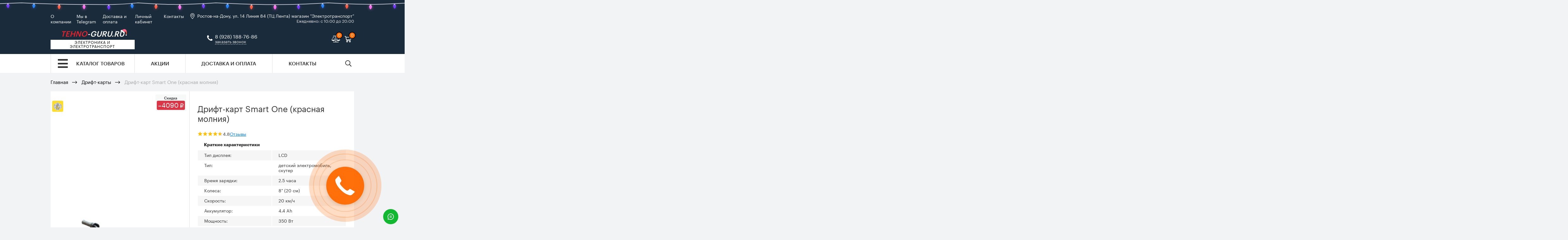

--- FILE ---
content_type: text/html; charset=utf-8
request_url: https://tehno-guru.ru/collection/driftkary/product/drift-kart-drift-trike-t01-krasnaya-molniya
body_size: 45301
content:
<!DOCTYPE html>
<html lang="ru">
<head><meta data-config="{&quot;product_id&quot;:279989667}" name="page-config" content="" /><meta data-config="{&quot;money_with_currency_format&quot;:{&quot;delimiter&quot;:&quot;&quot;,&quot;separator&quot;:&quot;.&quot;,&quot;format&quot;:&quot;%n %u&quot;,&quot;unit&quot;:&quot;руб&quot;,&quot;show_price_without_cents&quot;:0},&quot;currency_code&quot;:&quot;RUR&quot;,&quot;currency_iso_code&quot;:&quot;RUB&quot;,&quot;default_currency&quot;:{&quot;title&quot;:&quot;Российский рубль&quot;,&quot;code&quot;:&quot;RUR&quot;,&quot;rate&quot;:1.0,&quot;format_string&quot;:&quot;%n %u&quot;,&quot;unit&quot;:&quot;руб&quot;,&quot;price_separator&quot;:null,&quot;is_default&quot;:true,&quot;price_delimiter&quot;:null,&quot;show_price_with_delimiter&quot;:null,&quot;show_price_without_cents&quot;:null},&quot;facebook&quot;:{&quot;pixelActive&quot;:false,&quot;currency_code&quot;:&quot;RUB&quot;,&quot;use_variants&quot;:false},&quot;vk&quot;:{&quot;pixel_active&quot;:null,&quot;price_list_id&quot;:null},&quot;new_ya_metrika&quot;:true,&quot;ecommerce_data_container&quot;:&quot;dataLayer&quot;,&quot;common_js_version&quot;:null,&quot;vue_ui_version&quot;:null,&quot;feedback_captcha_enabled&quot;:&quot;1&quot;,&quot;account_id&quot;:721083,&quot;hide_items_out_of_stock&quot;:false,&quot;forbid_order_over_existing&quot;:false,&quot;minimum_items_price&quot;:null,&quot;enable_comparison&quot;:true,&quot;locale&quot;:&quot;ru&quot;,&quot;client_group&quot;:null,&quot;consent_to_personal_data&quot;:{&quot;active&quot;:false,&quot;obligatory&quot;:false,&quot;description&quot;:&quot;Настоящим подтверждаю, что я ознакомлен и согласен с условиями оферты и политики конфиденциальности.&quot;},&quot;recaptcha_key&quot;:&quot;6LfXhUEmAAAAAOGNQm5_a2Ach-HWlFKD3Sq7vfFj&quot;,&quot;recaptcha_key_v3&quot;:&quot;6LcZi0EmAAAAAPNov8uGBKSHCvBArp9oO15qAhXa&quot;,&quot;yandex_captcha_key&quot;:&quot;ysc1_ec1ApqrRlTZTXotpTnO8PmXe2ISPHxsd9MO3y0rye822b9d2&quot;,&quot;checkout_float_order_content_block&quot;:false,&quot;available_products_characteristics_ids&quot;:null,&quot;sber_id_app_id&quot;:&quot;5b5a3c11-72e5-4871-8649-4cdbab3ba9a4&quot;,&quot;theme_generation&quot;:2,&quot;quick_checkout_captcha_enabled&quot;:false,&quot;max_order_lines_count&quot;:500,&quot;sber_bnpl_min_amount&quot;:1000,&quot;sber_bnpl_max_amount&quot;:150000,&quot;counter_settings&quot;:{&quot;data_layer_name&quot;:&quot;dataLayer&quot;,&quot;new_counters_setup&quot;:false,&quot;add_to_cart_event&quot;:true,&quot;remove_from_cart_event&quot;:true,&quot;add_to_wishlist_event&quot;:true},&quot;site_setting&quot;:{&quot;show_cart_button&quot;:true,&quot;show_service_button&quot;:false,&quot;show_marketplace_button&quot;:false,&quot;show_quick_checkout_button&quot;:false},&quot;warehouses&quot;:[],&quot;captcha_type&quot;:&quot;google&quot;,&quot;human_readable_urls&quot;:false}" name="shop-config" content="" /><meta name='js-evnvironment' content='production' /><meta name='default-locale' content='ru' /><meta name='insales-redefined-api-methods' content="[]" /><script type="text/javascript" src="https://static.insales-cdn.com/assets/static-versioned/v3.72/static/libs/lodash/4.17.21/lodash.min.js"></script>
<!--InsalesCounter -->
<script type="text/javascript">
(function() {
  if (typeof window.__insalesCounterId !== 'undefined') {
    return;
  }

  try {
    Object.defineProperty(window, '__insalesCounterId', {
      value: 721083,
      writable: true,
      configurable: true
    });
  } catch (e) {
    console.error('InsalesCounter: Failed to define property, using fallback:', e);
    window.__insalesCounterId = 721083;
  }

  if (typeof window.__insalesCounterId === 'undefined') {
    console.error('InsalesCounter: Failed to set counter ID');
    return;
  }

  let script = document.createElement('script');
  script.async = true;
  script.src = '/javascripts/insales_counter.js?7';
  let firstScript = document.getElementsByTagName('script')[0];
  firstScript.parentNode.insertBefore(script, firstScript);
})();
</script>
<!-- /InsalesCounter -->

<meta charset="utf-8">
<meta http-equiv="X-UA-Compatible" content="IE=edge">
<title>Дрифт-карт Smart One (красная молния) - купить по выгодной цене | TEHNO-GURU.RU  магазин электроники и электротранспорта</title>
<meta name="yandex-verification" content="be0a60cfd5a2177c" />
  <meta name="google-site-verification" content="0etP03321H4lkrdPaARJUl4KNEh-TPDlvTYNnnoy4Tw" />
<meta name="description" content="Предлагаем купить Дрифт-карт Smart One (красная молния).
Цена - 17900 руб. Быстрая доставка.
☎️ 8-918-536-91-51; 8-928-188-76-86
Смотрите все товары в разделе «Дрифт-карты»
">
<meta name="keywords" content="Дрифт-карт Smart One (красная молния) - купить по выгодной цене | TEHNO-GURU.RU  магазин электроники и электротранспорта">
<meta name="robots" content="index,follow">
<link rel="shortcut icon" type="image/x-icon" href="https://static.insales-cdn.com/assets/1/4633/10523161/1766161734/favicon.png">
<meta name="apple-mobile-web-app-capable" content="yes">
<meta name="apple-mobile-web-app-status-bar-style" content="black">
<meta name="viewport" content="width=device-width, initial-scale=1, maximum-scale=1, user-scalable=0">
<link href="https://static.insales-cdn.com/assets/1/4633/10523161/1766161734/core.css" rel="preload" as="style">
<link href="https://static.insales-cdn.com/assets/1/4633/10523161/1766161734/core.css" rel="stylesheet">
<!--[if lt IE 9]><script src="https://cdnjs.cloudflare.com/ajax/libs/html5shiv/3.7.3/html5shiv.js"></script><![endif]-->
<!-- Yandex.Metrika counter -->
<script type="text/javascript" >
   (function(m,e,t,r,i,k,a){m[i]=m[i]||function(){(m[i].a=m[i].a||[]).push(arguments)};
   m[i].l=1*new Date();k=e.createElement(t),a=e.getElementsByTagName(t)[0],k.async=1,k.src=r,a.parentNode.insertBefore(k,a)})
   (window, document, "script", "https://mc.yandex.ru/metrika/tag.js", "ym");

   ym(55746130, "init", {
        clickmap:true,
        trackLinks:true,
        accurateTrackBounce:true,
        webvisor:true
   });
</script>
<noscript><div><img src="https://mc.yandex.ru/watch/55746130" style="position:absolute; left:-9999px;" alt="" /></div></noscript>
<!-- /Yandex.Metrika counter -->
  <!-- Global site tag (gtag.js) - Google Analytics -->
<script async src="https://www.googletagmanager.com/gtag/js?id=UA-152781089-1"></script>
<script>
  window.dataLayer = window.dataLayer || [];
  function gtag(){dataLayer.push(arguments);}
  gtag('js', new Date());

  gtag('config', 'UA-152781089-1');
</script>
<meta name='product-id' content='279989667' />
</head>
<body class="no-js product-page inner-page" data-incart="">
<!-- Yandex.Metrika counter -->
<script type="text/javascript" >
   (function(m,e,t,r,i,k,a){m[i]=m[i]||function(){(m[i].a=m[i].a||[]).push(arguments)};
   m[i].l=1*new Date();k=e.createElement(t),a=e.getElementsByTagName(t)[0],k.async=1,k.src=r,a.parentNode.insertBefore(k,a)})
   (window, document, "script", "https://mc.yandex.ru/metrika/tag.js", "ym");

   ym(55746130, "init", {
        webvisor:true,
        ecommerce:dataLayer,
        clickmap:true,
        trackLinks:true,
        accurateTrackBounce:true
   });
</script>
<script type="text/javascript">
  window.dataLayer = window.dataLayer || [];
  window.dataLayer.push({"ecommerce":{"currencyCode":"RUB","detail":{"products":[{"id":279989667,"name":"Дрифт-карт Smart One (красная молния)","category":"Каталог товаров/Дрифт-карты","price":17900.0}]}}});
</script>
<noscript><div><img src="https://mc.yandex.ru/watch/55746130" style="position:absolute; left:-9999px;" alt="" /></div></noscript>
<!-- /Yandex.Metrika counter -->

<script>
  // Немедленное удаление класса no-js для индикации что JavaScript работает
  document.body.classList.remove('no-js');
  document.body.classList.add('js');
</script>
<div class="layout"> 
 <!--link rel="stylesheet" href="https://cdn.callbackkiller.com/widget/cbk.css">
<script src="https://cdn.callbackkiller.com/widget/cbk.js?wcb_code=655a2b4188ec2e015887ab9e3d656ccd" charset="UTF-8"></script-->  

<!-- Begin LeadBack code {literal} -->
<script>
    var _emv = _emv || [];
    _emv['campaign'] = 'b52156c8aac1430b74bb1b18';

    (function() {
        var em = document.createElement('script'); em.type = 'text/javascript'; em.async = true;
        em.src = ('https:' == document.location.protocol ? 'https://' : 'http://') + 'leadback.ru/js/leadback.js';
        var s = document.getElementsByTagName('script')[0]; s.parentNode.insertBefore(em, s);
    })();
</script>
<!-- End LeadBack code {/literal} -->


<!-- Pixel -->

<!-- /Pixel -->

<header class="header">
  <div class="christmas-lights"><div class="christmas-lights__track"><svg width="1440" height="36" viewBox="0 0 1440 36" fill="none" xmlns="http://www.w3.org/2000/svg" class="christmas-lights__svg"><path d="M0 10.1223L148.125 5.12234C148.125 5.12234 268.091 10.425 345 10.1223C411.591 9.86028 435.282 12.7216 515.445 5.12234C515.445 5.12234 585.222 9.85249 630 10.1223C681.952 10.4354 762.941 5.12234 762.941 5.12234C762.941 5.12234 870.666 10.4996 938.5 10.6223C1009.52 10.7509 1038.86 9.36042 1118.23 5.12234C1118.23 5.12234 1201.11 10.0009 1254.27 9.76457C1301.3 9.55552 1374.62 5.12234 1374.62 5.12234C1374.62 5.12234 1414.27 8.16972 1440 10.1223" stroke="#C0C5CF" stroke-width="2"></path><rect x="38.7197" y="8.31456" width="4.5" height="4.5" rx="1.11765" transform="rotate(-1.63927 38.7197 8.31456)" fill="#C0C5CF"></rect><g filter="url(#filter0_dii_14623_2463)"><path d="M41.4127 23.7803C42.5299 23.7483 45.7541 19.1836 45.6577 15.8321C45.615 14.3502 45.1161 11.3752 41.061 11.4912C37.5934 11.5905 36.6355 13.1107 36.7207 16.0879C36.8166 19.4394 40.2955 23.8123 41.4127 23.7803Z" fill="#FF6EF0"></path></g><rect x="102.719" y="6.35535" width="4.5" height="4.5" rx="1.11765" transform="rotate(-1.98692 102.719 6.35535)" fill="#C0C5CF"></rect><g filter="url(#filter1_dii_14623_2463)"><path d="M105.506 21.8045C106.623 21.7657 109.819 17.1816 109.703 13.8306C109.651 12.349 109.134 9.37709 105.08 9.51775C101.613 9.63802 100.664 11.164 100.767 14.1406C100.884 17.4916 104.389 21.8432 105.506 21.8045Z" fill="#743AFF"></path></g><rect x="185.379" y="6.34395" width="4.5" height="4.5" rx="1.11765" transform="rotate(3.84852 185.379 6.34395)" fill="#C0C5CF"></rect><g filter="url(#filter2_dii_14623_2463)"><path d="M186.58 21.9964C187.695 22.0714 191.341 17.8359 191.566 14.4905C191.665 13.0113 191.453 10.0022 187.405 9.72996C183.944 9.49712 182.845 10.9188 182.645 13.8904C182.42 17.2358 185.465 21.9213 186.58 21.9964Z" fill="#2383FF"></path></g><rect x="265.105" y="8.96684" width="4.5" height="4.5" rx="1.11765" transform="rotate(1.33594 265.105 8.96684)" fill="#C0C5CF"></rect><g filter="url(#filter3_dii_14623_2463)"><path d="M266.969 25.5512C268.087 25.5773 271.55 20.8984 271.633 17.3306C271.67 15.7531 271.33 12.564 267.275 12.4694C263.806 12.3885 262.769 13.953 262.695 17.1222C262.612 20.69 265.852 25.5252 266.969 25.5512Z" fill="#FE5C43"></path></g><rect x="343.721" y="9.11917" width="4.5" height="4.5" rx="1.11765" fill="#C0C5CF"></rect><g filter="url(#filter4_dii_14623_2463)"><path d="M345.97 25.6556C347.088 25.6556 350.441 20.8973 350.441 17.3285C350.44 15.7506 350.027 12.5702 345.97 12.5702C342.501 12.5702 341.5 14.1584 341.5 17.3285C341.5 20.8973 344.852 25.6556 345.97 25.6556Z" fill="#FF6EF0"></path></g><rect x="421.721" y="10.1949" width="4.5" height="4.5" rx="1.11765" transform="rotate(-0.618777 421.721 10.1949)" fill="#C0C5CF"></rect><g filter="url(#filter5_dii_14623_2463)"><path d="M424.148 26.7061C425.266 26.6941 428.568 21.8998 428.529 18.3312C428.511 16.7534 428.063 13.5776 424.007 13.6215C420.538 13.6589 419.554 15.2579 419.588 18.4278C419.627 21.9963 423.031 26.7182 424.148 26.7061Z" fill="#743AFF"></path></g><rect x="494.913" y="6.26746" width="4.5" height="4.5" rx="1.11765" transform="rotate(-4.50646 494.913 6.26746)" fill="#C0C5CF"></rect><g filter="url(#filter6_dii_14623_2463)"><path d="M498.455 22.576C499.569 22.4882 502.539 17.4811 502.258 13.9234C502.133 12.3504 501.471 9.21233 497.427 9.53107C493.969 9.80364 493.095 11.4656 493.345 14.6259C493.625 18.1836 497.341 22.6639 498.455 22.576Z" fill="#2383FF"></path></g><rect x="571.744" y="8.2093" width="4.5" height="4.5" rx="1.11765" transform="rotate(3.63702 571.744 8.2093)" fill="#C0C5CF"></rect><g filter="url(#filter7_dii_14623_2463)"><path d="M572.941 24.8552C574.056 24.9261 577.705 20.39 577.93 16.8284C578.03 15.2536 577.819 12.0534 573.771 11.7961C570.309 11.576 569.209 13.0976 569.008 16.2613C568.781 19.8228 571.825 24.7843 572.941 24.8552Z" fill="#FE5C43"></path></g><rect x="646.293" y="10.3539" width="4.5" height="4.5" rx="1.11765" transform="rotate(-1.97381 646.293 10.3539)" fill="#C0C5CF"></rect><g filter="url(#filter8_dii_14623_2463)"><path d="M649.111 26.803C650.228 26.7645 653.416 21.8935 653.293 18.3269C653.238 16.7499 652.715 13.5856 648.661 13.7253C645.194 13.8448 644.248 15.4666 644.357 18.6348C644.48 22.2015 647.994 26.8415 649.111 26.803Z" fill="#FF6EF0"></path></g><rect x="720.714" y="6.62056" width="4.5" height="4.5" rx="1.11765" transform="rotate(-4.25185 720.714 6.62056)" fill="#C0C5CF"></rect><g filter="url(#filter9_dii_14623_2463)"><path d="M724.184 22.9447C725.298 22.8619 728.29 17.868 728.025 14.3091C727.907 12.7355 727.259 9.59454 723.214 9.89531C719.754 10.1525 718.874 11.8106 719.109 14.972C719.373 18.5309 723.069 23.0276 724.184 22.9447Z" fill="#743AFF"></path></g><rect x="797.884" y="6.27934" width="4.5" height="4.5" rx="1.11765" transform="rotate(4.05435 797.884 6.27934)" fill="#C0C5CF"></rect><g filter="url(#filter10_dii_14623_2463)"><path d="M798.959 22.9335C800.073 23.0125 803.755 18.5031 804.007 14.9433C804.118 13.3693 803.93 10.1676 799.884 9.88077C796.423 9.6355 795.313 11.149 795.088 14.3112C794.836 17.871 797.844 22.8544 798.959 22.9335Z" fill="#2383FF"></path></g><rect x="873.428" y="9.27685" width="4.5" height="4.5" rx="1.11765" transform="rotate(2.45513 873.428 9.27685)" fill="#C0C5CF"></rect><g filter="url(#filter11_dii_14623_2463)"><path d="M874.967 25.8945C876.084 25.9424 879.638 21.3321 879.79 17.7666C879.858 16.19 879.581 12.9949 875.527 12.8211C872.062 12.6725 870.993 14.2164 870.858 17.3836C870.705 20.949 873.85 25.8466 874.967 25.8945Z" fill="#FE5C43"></path></g><rect x="947.721" y="10.1223" width="4.5" height="4.5" rx="1.11765" fill="#C0C5CF"></rect><g filter="url(#filter12_dii_14623_2463)"><path d="M949.97 26.6588C951.088 26.6588 954.441 21.9005 954.441 18.3317C954.44 16.7537 954.027 13.5734 949.97 13.5734C946.501 13.5734 945.5 15.1616 945.5 18.3317C945.5 21.9005 948.852 26.6588 949.97 26.6588Z" fill="#FF6EF0"></path></g><rect x="1021.72" y="9.43049" width="4.5" height="4.5" rx="1.11765" transform="rotate(-2.38099 1021.72 9.43049)" fill="#C0C5CF"></rect><g filter="url(#filter13_dii_14623_2463)"><path d="M1024.65 25.8592C1025.77 25.8128 1028.92 20.9192 1028.77 17.3536C1028.71 15.777 1028.16 12.6165 1024.11 12.7851C1020.64 12.9292 1019.71 14.5577 1019.84 17.725C1019.99 21.2907 1023.54 25.9056 1024.65 25.8592Z" fill="#743AFF"></path></g><rect x="1097.92" y="5.6608" width="4.5" height="4.5" rx="1.11765" transform="rotate(-3.75709 1097.92 5.6608)" fill="#C0C5CF"></rect><g filter="url(#filter14_dii_14623_2463)"><path d="M1101.25 22.0143C1102.36 21.9411 1105.4 16.9732 1105.16 13.4122C1105.06 11.8376 1104.44 8.69119 1100.39 8.95701C1096.93 9.18433 1096.03 10.8347 1096.24 13.998C1096.47 17.5591 1100.13 22.0876 1101.25 22.0143Z" fill="#2383FF"></path></g><rect x="1175.25" y="7.19347" width="4.5" height="4.5" rx="1.11765" transform="rotate(1.83584 1175.25 7.19347)" fill="#C0C5CF"></rect><g filter="url(#filter15_dii_14623_2463)"><path d="M1176.97 23.7935C1178.08 23.8293 1181.59 19.1809 1181.7 15.6139C1181.75 14.0368 1181.44 10.8448 1177.39 10.7148C1173.92 10.6037 1172.87 12.159 1172.77 15.3275C1172.65 18.8944 1175.85 23.7577 1176.97 23.7935Z" fill="#FE5C43"></path></g><rect x="1250.21" y="9.30967" width="4.5" height="4.5" rx="1.11765" transform="rotate(1.68102 1250.21 9.30967)" fill="#C0C5CF"></rect><g filter="url(#filter16_dii_14623_2463)"><path d="M1251.97 25.905C1253.09 25.9378 1256.58 21.2799 1256.68 17.7126C1256.73 16.1353 1256.41 12.9442 1252.35 12.8252C1248.88 12.7234 1247.84 14.2816 1247.74 17.4504C1247.64 21.0176 1250.85 25.8722 1251.97 25.905Z" fill="#FF6EF0"></path></g><rect x="1325.57" y="7.36401" width="4.5" height="4.5" rx="1.11765" transform="rotate(-2.5721 1325.57 7.36401)" fill="#C0C5CF"></rect><g filter="url(#filter17_dii_14623_2463)"><path d="M1328.56 23.7828C1329.68 23.7327 1332.81 18.8287 1332.65 15.2635C1332.58 13.6872 1332.02 10.5286 1327.97 10.7106C1324.51 10.8663 1323.58 12.4978 1323.72 15.6648C1323.88 19.2299 1327.44 23.833 1328.56 23.7828Z" fill="#743AFF"></path></g><rect x="1403.4" y="6.34959" width="4.5" height="4.5" rx="1.11765" transform="rotate(5.87403 1403.4 6.34959)" fill="#C0C5CF"></rect><g filter="url(#filter18_dii_14623_2463)"><path d="M1403.95 23.0294C1405.06 23.1438 1408.88 18.7537 1409.25 15.2036C1409.41 13.6339 1409.32 10.4279 1405.29 10.0127C1401.83 9.65769 1400.68 11.1351 1400.35 14.2886C1399.99 17.8386 1402.83 22.915 1403.95 23.0294Z" fill="#2383FF"></path></g><defs><filter id="filter0_dii_14623_2463" x="27.7746" y="2.54675" width="26.8267" height="30.1749" filterUnits="userSpaceOnUse" color-interpolation-filters="sRGB"><feFlood flood-opacity="0" result="BackgroundImageFix"></feFlood><feColorMatrix in="SourceAlpha" type="matrix" values="0 0 0 0 0 0 0 0 0 0 0 0 0 0 0 0 0 0 127 0" result="hardAlpha"></feColorMatrix><feOffset></feOffset><feGaussianBlur stdDeviation="4.47059"></feGaussianBlur><feComposite in2="hardAlpha" operator="out"></feComposite><feColorMatrix type="matrix" values="0 0 0 0 1 0 0 0 0 0.431373 0 0 0 0 0.941176 0 0 0 0.6 0"></feColorMatrix><feBlend mode="normal" in2="BackgroundImageFix" result="effect1_dropShadow_14623_2463"></feBlend><feBlend mode="normal" in="SourceGraphic" in2="effect1_dropShadow_14623_2463" result="shape"></feBlend><feColorMatrix in="SourceAlpha" type="matrix" values="0 0 0 0 0 0 0 0 0 0 0 0 0 0 0 0 0 0 127 0" result="hardAlpha"></feColorMatrix><feOffset dy="-2.23529"></feOffset><feGaussianBlur stdDeviation="1.11765"></feGaussianBlur><feComposite in2="hardAlpha" operator="arithmetic" k2="-1" k3="1"></feComposite><feColorMatrix type="matrix" values="0 0 0 0 0 0 0 0 0 0 0 0 0 0 0 0 0 0 0.1 0"></feColorMatrix><feBlend mode="multiply" in2="shape" result="effect2_innerShadow_14623_2463"></feBlend><feColorMatrix in="SourceAlpha" type="matrix" values="0 0 0 0 0 0 0 0 0 0 0 0 0 0 0 0 0 0 127 0" result="hardAlpha"></feColorMatrix><feOffset dy="2.23529"></feOffset><feGaussianBlur stdDeviation="1.11765"></feGaussianBlur><feComposite in2="hardAlpha" operator="arithmetic" k2="-1" k3="1"></feComposite><feColorMatrix type="matrix" values="0 0 0 0 1 0 0 0 0 1 0 0 0 0 1 0 0 0 0.25 0"></feColorMatrix><feBlend mode="normal" in2="effect2_innerShadow_14623_2463" result="effect3_innerShadow_14623_2463"></feBlend></filter><filter id="filter1_dii_14623_2463" x="91.8186" y="0.571748" width="26.8286" height="30.1742" filterUnits="userSpaceOnUse" color-interpolation-filters="sRGB"><feFlood flood-opacity="0" result="BackgroundImageFix"></feFlood><feColorMatrix in="SourceAlpha" type="matrix" values="0 0 0 0 0 0 0 0 0 0 0 0 0 0 0 0 0 0 127 0" result="hardAlpha"></feColorMatrix><feOffset></feOffset><feGaussianBlur stdDeviation="4.47059"></feGaussianBlur><feComposite in2="hardAlpha" operator="out"></feComposite><feColorMatrix type="matrix" values="0 0 0 0 0.454902 0 0 0 0 0.227451 0 0 0 0 1 0 0 0 0.5 0"></feColorMatrix><feBlend mode="normal" in2="BackgroundImageFix" result="effect1_dropShadow_14623_2463"></feBlend><feBlend mode="normal" in="SourceGraphic" in2="effect1_dropShadow_14623_2463" result="shape"></feBlend><feColorMatrix in="SourceAlpha" type="matrix" values="0 0 0 0 0 0 0 0 0 0 0 0 0 0 0 0 0 0 127 0" result="hardAlpha"></feColorMatrix><feOffset dy="-2.23529"></feOffset><feGaussianBlur stdDeviation="1.11765"></feGaussianBlur><feComposite in2="hardAlpha" operator="arithmetic" k2="-1" k3="1"></feComposite><feColorMatrix type="matrix" values="0 0 0 0 0 0 0 0 0 0 0 0 0 0 0 0 0 0 0.1 0"></feColorMatrix><feBlend mode="multiply" in2="shape" result="effect2_innerShadow_14623_2463"></feBlend><feColorMatrix in="SourceAlpha" type="matrix" values="0 0 0 0 0 0 0 0 0 0 0 0 0 0 0 0 0 0 127 0" result="hardAlpha"></feColorMatrix><feOffset dy="2.23529"></feOffset><feGaussianBlur stdDeviation="1.11765"></feGaussianBlur><feComposite in2="hardAlpha" operator="arithmetic" k2="-1" k3="1"></feComposite><feColorMatrix type="matrix" values="0 0 0 0 1 0 0 0 0 1 0 0 0 0 1 0 0 0 0.25 0"></feColorMatrix><feBlend mode="normal" in2="effect2_innerShadow_14623_2463" result="effect3_innerShadow_14623_2463"></feBlend></filter><filter id="filter2_dii_14623_2463" x="173.693" y="0.764169" width="26.8316" height="30.1743" filterUnits="userSpaceOnUse" color-interpolation-filters="sRGB"><feFlood flood-opacity="0" result="BackgroundImageFix"></feFlood><feColorMatrix in="SourceAlpha" type="matrix" values="0 0 0 0 0 0 0 0 0 0 0 0 0 0 0 0 0 0 127 0" result="hardAlpha"></feColorMatrix><feOffset></feOffset><feGaussianBlur stdDeviation="4.47059"></feGaussianBlur><feComposite in2="hardAlpha" operator="out"></feComposite><feColorMatrix type="matrix" values="0 0 0 0 0.137255 0 0 0 0 0.513726 0 0 0 0 1 0 0 0 0.5 0"></feColorMatrix><feBlend mode="normal" in2="BackgroundImageFix" result="effect1_dropShadow_14623_2463"></feBlend><feBlend mode="normal" in="SourceGraphic" in2="effect1_dropShadow_14623_2463" result="shape"></feBlend><feColorMatrix in="SourceAlpha" type="matrix" values="0 0 0 0 0 0 0 0 0 0 0 0 0 0 0 0 0 0 127 0" result="hardAlpha"></feColorMatrix><feOffset dy="-2.23529"></feOffset><feGaussianBlur stdDeviation="1.11765"></feGaussianBlur><feComposite in2="hardAlpha" operator="arithmetic" k2="-1" k3="1"></feComposite><feColorMatrix type="matrix" values="0 0 0 0 0 0 0 0 0 0 0 0 0 0 0 0 0 0 0.1 0"></feColorMatrix><feBlend mode="multiply" in2="shape" result="effect2_innerShadow_14623_2463"></feBlend><feColorMatrix in="SourceAlpha" type="matrix" values="0 0 0 0 0 0 0 0 0 0 0 0 0 0 0 0 0 0 127 0" result="hardAlpha"></feColorMatrix><feOffset dy="2.23529"></feOffset><feGaussianBlur stdDeviation="1.11765"></feGaussianBlur><feComposite in2="hardAlpha" operator="arithmetic" k2="-1" k3="1"></feComposite><feColorMatrix type="matrix" values="0 0 0 0 1 0 0 0 0 1 0 0 0 0 1 0 0 0 0.25 0"></feColorMatrix><feBlend mode="normal" in2="effect2_innerShadow_14623_2463" result="effect3_innerShadow_14623_2463"></feBlend></filter><filter id="filter3_dii_14623_2463" x="253.752" y="3.52522" width="26.8247" height="30.9673" filterUnits="userSpaceOnUse" color-interpolation-filters="sRGB"><feFlood flood-opacity="0" result="BackgroundImageFix"></feFlood><feColorMatrix in="SourceAlpha" type="matrix" values="0 0 0 0 0 0 0 0 0 0 0 0 0 0 0 0 0 0 127 0" result="hardAlpha"></feColorMatrix><feOffset></feOffset><feGaussianBlur stdDeviation="4.47059"></feGaussianBlur><feComposite in2="hardAlpha" operator="out"></feComposite><feColorMatrix type="matrix" values="0 0 0 0 0.996078 0 0 0 0 0.360784 0 0 0 0 0.262745 0 0 0 0.5 0"></feColorMatrix><feBlend mode="normal" in2="BackgroundImageFix" result="effect1_dropShadow_14623_2463"></feBlend><feBlend mode="normal" in="SourceGraphic" in2="effect1_dropShadow_14623_2463" result="shape"></feBlend><feColorMatrix in="SourceAlpha" type="matrix" values="0 0 0 0 0 0 0 0 0 0 0 0 0 0 0 0 0 0 127 0" result="hardAlpha"></feColorMatrix><feOffset dy="-2.23529"></feOffset><feGaussianBlur stdDeviation="1.11765"></feGaussianBlur><feComposite in2="hardAlpha" operator="arithmetic" k2="-1" k3="1"></feComposite><feColorMatrix type="matrix" values="0 0 0 0 0 0 0 0 0 0 0 0 0 0 0 0 0 0 0.1 0"></feColorMatrix><feBlend mode="multiply" in2="shape" result="effect2_innerShadow_14623_2463"></feBlend><feColorMatrix in="SourceAlpha" type="matrix" values="0 0 0 0 0 0 0 0 0 0 0 0 0 0 0 0 0 0 127 0" result="hardAlpha"></feColorMatrix><feOffset dy="2.23529"></feOffset><feGaussianBlur stdDeviation="1.11765"></feGaussianBlur><feComposite in2="hardAlpha" operator="arithmetic" k2="-1" k3="1"></feComposite><feColorMatrix type="matrix" values="0 0 0 0 1 0 0 0 0 1 0 0 0 0 1 0 0 0 0.25 0"></feColorMatrix><feBlend mode="normal" in2="effect2_innerShadow_14623_2463" result="effect3_innerShadow_14623_2463"></feBlend></filter><filter id="filter4_dii_14623_2463" x="332.559" y="3.62902" width="26.8228" height="30.9678" filterUnits="userSpaceOnUse" color-interpolation-filters="sRGB"><feFlood flood-opacity="0" result="BackgroundImageFix"></feFlood><feColorMatrix in="SourceAlpha" type="matrix" values="0 0 0 0 0 0 0 0 0 0 0 0 0 0 0 0 0 0 127 0" result="hardAlpha"></feColorMatrix><feOffset></feOffset><feGaussianBlur stdDeviation="4.47059"></feGaussianBlur><feComposite in2="hardAlpha" operator="out"></feComposite><feColorMatrix type="matrix" values="0 0 0 0 1 0 0 0 0 0.431373 0 0 0 0 0.941176 0 0 0 0.6 0"></feColorMatrix><feBlend mode="normal" in2="BackgroundImageFix" result="effect1_dropShadow_14623_2463"></feBlend><feBlend mode="normal" in="SourceGraphic" in2="effect1_dropShadow_14623_2463" result="shape"></feBlend><feColorMatrix in="SourceAlpha" type="matrix" values="0 0 0 0 0 0 0 0 0 0 0 0 0 0 0 0 0 0 127 0" result="hardAlpha"></feColorMatrix><feOffset dy="-2.23529"></feOffset><feGaussianBlur stdDeviation="1.11765"></feGaussianBlur><feComposite in2="hardAlpha" operator="arithmetic" k2="-1" k3="1"></feComposite><feColorMatrix type="matrix" values="0 0 0 0 0 0 0 0 0 0 0 0 0 0 0 0 0 0 0.1 0"></feColorMatrix><feBlend mode="multiply" in2="shape" result="effect2_innerShadow_14623_2463"></feBlend><feColorMatrix in="SourceAlpha" type="matrix" values="0 0 0 0 0 0 0 0 0 0 0 0 0 0 0 0 0 0 127 0" result="hardAlpha"></feColorMatrix><feOffset dy="2.23529"></feOffset><feGaussianBlur stdDeviation="1.11765"></feGaussianBlur><feComposite in2="hardAlpha" operator="arithmetic" k2="-1" k3="1"></feComposite><feColorMatrix type="matrix" values="0 0 0 0 1 0 0 0 0 1 0 0 0 0 1 0 0 0 0.25 0"></feColorMatrix><feBlend mode="normal" in2="effect2_innerShadow_14623_2463" result="effect3_innerShadow_14623_2463"></feBlend></filter><filter id="filter5_dii_14623_2463" x="410.647" y="4.67983" width="26.8238" height="30.9675" filterUnits="userSpaceOnUse" color-interpolation-filters="sRGB"><feFlood flood-opacity="0" result="BackgroundImageFix"></feFlood><feColorMatrix in="SourceAlpha" type="matrix" values="0 0 0 0 0 0 0 0 0 0 0 0 0 0 0 0 0 0 127 0" result="hardAlpha"></feColorMatrix><feOffset></feOffset><feGaussianBlur stdDeviation="4.47059"></feGaussianBlur><feComposite in2="hardAlpha" operator="out"></feComposite><feColorMatrix type="matrix" values="0 0 0 0 0.454902 0 0 0 0 0.227451 0 0 0 0 1 0 0 0 0.5 0"></feColorMatrix><feBlend mode="normal" in2="BackgroundImageFix" result="effect1_dropShadow_14623_2463"></feBlend><feBlend mode="normal" in="SourceGraphic" in2="effect1_dropShadow_14623_2463" result="shape"></feBlend><feColorMatrix in="SourceAlpha" type="matrix" values="0 0 0 0 0 0 0 0 0 0 0 0 0 0 0 0 0 0 127 0" result="hardAlpha"></feColorMatrix><feOffset dy="-2.23529"></feOffset><feGaussianBlur stdDeviation="1.11765"></feGaussianBlur><feComposite in2="hardAlpha" operator="arithmetic" k2="-1" k3="1"></feComposite><feColorMatrix type="matrix" values="0 0 0 0 0 0 0 0 0 0 0 0 0 0 0 0 0 0 0.1 0"></feColorMatrix><feBlend mode="multiply" in2="shape" result="effect2_innerShadow_14623_2463"></feBlend><feColorMatrix in="SourceAlpha" type="matrix" values="0 0 0 0 0 0 0 0 0 0 0 0 0 0 0 0 0 0 127 0" result="hardAlpha"></feColorMatrix><feOffset dy="2.23529"></feOffset><feGaussianBlur stdDeviation="1.11765"></feGaussianBlur><feComposite in2="hardAlpha" operator="arithmetic" k2="-1" k3="1"></feComposite><feColorMatrix type="matrix" values="0 0 0 0 1 0 0 0 0 1 0 0 0 0 1 0 0 0 0.25 0"></feColorMatrix><feBlend mode="normal" in2="effect2_innerShadow_14623_2463" result="effect3_innerShadow_14623_2463"></feBlend></filter><filter id="filter6_dii_14623_2463" x="484.364" y="0.567338" width="26.854" height="30.9512" filterUnits="userSpaceOnUse" color-interpolation-filters="sRGB"><feFlood flood-opacity="0" result="BackgroundImageFix"></feFlood><feColorMatrix in="SourceAlpha" type="matrix" values="0 0 0 0 0 0 0 0 0 0 0 0 0 0 0 0 0 0 127 0" result="hardAlpha"></feColorMatrix><feOffset></feOffset><feGaussianBlur stdDeviation="4.47059"></feGaussianBlur><feComposite in2="hardAlpha" operator="out"></feComposite><feColorMatrix type="matrix" values="0 0 0 0 0.137255 0 0 0 0 0.513726 0 0 0 0 1 0 0 0 0.5 0"></feColorMatrix><feBlend mode="normal" in2="BackgroundImageFix" result="effect1_dropShadow_14623_2463"></feBlend><feBlend mode="normal" in="SourceGraphic" in2="effect1_dropShadow_14623_2463" result="shape"></feBlend><feColorMatrix in="SourceAlpha" type="matrix" values="0 0 0 0 0 0 0 0 0 0 0 0 0 0 0 0 0 0 127 0" result="hardAlpha"></feColorMatrix><feOffset dy="-2.23529"></feOffset><feGaussianBlur stdDeviation="1.11765"></feGaussianBlur><feComposite in2="hardAlpha" operator="arithmetic" k2="-1" k3="1"></feComposite><feColorMatrix type="matrix" values="0 0 0 0 0 0 0 0 0 0 0 0 0 0 0 0 0 0 0.1 0"></feColorMatrix><feBlend mode="multiply" in2="shape" result="effect2_innerShadow_14623_2463"></feBlend><feColorMatrix in="SourceAlpha" type="matrix" values="0 0 0 0 0 0 0 0 0 0 0 0 0 0 0 0 0 0 127 0" result="hardAlpha"></feColorMatrix><feOffset dy="2.23529"></feOffset><feGaussianBlur stdDeviation="1.11765"></feGaussianBlur><feComposite in2="hardAlpha" operator="arithmetic" k2="-1" k3="1"></feComposite><feColorMatrix type="matrix" values="0 0 0 0 1 0 0 0 0 1 0 0 0 0 1 0 0 0 0.25 0"></feColorMatrix><feBlend mode="normal" in2="effect2_innerShadow_14623_2463" result="effect3_innerShadow_14623_2463"></feBlend></filter><filter id="filter7_dii_14623_2463" x="560.055" y="2.83403" width="26.8335" height="30.9631" filterUnits="userSpaceOnUse" color-interpolation-filters="sRGB"><feFlood flood-opacity="0" result="BackgroundImageFix"></feFlood><feColorMatrix in="SourceAlpha" type="matrix" values="0 0 0 0 0 0 0 0 0 0 0 0 0 0 0 0 0 0 127 0" result="hardAlpha"></feColorMatrix><feOffset></feOffset><feGaussianBlur stdDeviation="4.47059"></feGaussianBlur><feComposite in2="hardAlpha" operator="out"></feComposite><feColorMatrix type="matrix" values="0 0 0 0 0.996078 0 0 0 0 0.360784 0 0 0 0 0.262745 0 0 0 0.5 0"></feColorMatrix><feBlend mode="normal" in2="BackgroundImageFix" result="effect1_dropShadow_14623_2463"></feBlend><feBlend mode="normal" in="SourceGraphic" in2="effect1_dropShadow_14623_2463" result="shape"></feBlend><feColorMatrix in="SourceAlpha" type="matrix" values="0 0 0 0 0 0 0 0 0 0 0 0 0 0 0 0 0 0 127 0" result="hardAlpha"></feColorMatrix><feOffset dy="-2.23529"></feOffset><feGaussianBlur stdDeviation="1.11765"></feGaussianBlur><feComposite in2="hardAlpha" operator="arithmetic" k2="-1" k3="1"></feComposite><feColorMatrix type="matrix" values="0 0 0 0 0 0 0 0 0 0 0 0 0 0 0 0 0 0 0.1 0"></feColorMatrix><feBlend mode="multiply" in2="shape" result="effect2_innerShadow_14623_2463"></feBlend><feColorMatrix in="SourceAlpha" type="matrix" values="0 0 0 0 0 0 0 0 0 0 0 0 0 0 0 0 0 0 127 0" result="hardAlpha"></feColorMatrix><feOffset dy="2.23529"></feOffset><feGaussianBlur stdDeviation="1.11765"></feGaussianBlur><feComposite in2="hardAlpha" operator="arithmetic" k2="-1" k3="1"></feComposite><feColorMatrix type="matrix" values="0 0 0 0 1 0 0 0 0 1 0 0 0 0 1 0 0 0 0.25 0"></feColorMatrix><feBlend mode="normal" in2="effect2_innerShadow_14623_2463" result="effect3_innerShadow_14623_2463"></feBlend></filter><filter id="filter8_dii_14623_2463" x="635.407" y="4.77969" width="26.8296" height="30.9647" filterUnits="userSpaceOnUse" color-interpolation-filters="sRGB"><feFlood flood-opacity="0" result="BackgroundImageFix"></feFlood><feColorMatrix in="SourceAlpha" type="matrix" values="0 0 0 0 0 0 0 0 0 0 0 0 0 0 0 0 0 0 127 0" result="hardAlpha"></feColorMatrix><feOffset></feOffset><feGaussianBlur stdDeviation="4.47059"></feGaussianBlur><feComposite in2="hardAlpha" operator="out"></feComposite><feColorMatrix type="matrix" values="0 0 0 0 1 0 0 0 0 0.431373 0 0 0 0 0.941176 0 0 0 0.6 0"></feColorMatrix><feBlend mode="normal" in2="BackgroundImageFix" result="effect1_dropShadow_14623_2463"></feBlend><feBlend mode="normal" in="SourceGraphic" in2="effect1_dropShadow_14623_2463" result="shape"></feBlend><feColorMatrix in="SourceAlpha" type="matrix" values="0 0 0 0 0 0 0 0 0 0 0 0 0 0 0 0 0 0 127 0" result="hardAlpha"></feColorMatrix><feOffset dy="-2.23529"></feOffset><feGaussianBlur stdDeviation="1.11765"></feGaussianBlur><feComposite in2="hardAlpha" operator="arithmetic" k2="-1" k3="1"></feComposite><feColorMatrix type="matrix" values="0 0 0 0 0 0 0 0 0 0 0 0 0 0 0 0 0 0 0.1 0"></feColorMatrix><feBlend mode="multiply" in2="shape" result="effect2_innerShadow_14623_2463"></feBlend><feColorMatrix in="SourceAlpha" type="matrix" values="0 0 0 0 0 0 0 0 0 0 0 0 0 0 0 0 0 0 127 0" result="hardAlpha"></feColorMatrix><feOffset dy="2.23529"></feOffset><feGaussianBlur stdDeviation="1.11765"></feGaussianBlur><feComposite in2="hardAlpha" operator="arithmetic" k2="-1" k3="1"></feComposite><feColorMatrix type="matrix" values="0 0 0 0 1 0 0 0 0 1 0 0 0 0 1 0 0 0 0.25 0"></feColorMatrix><feBlend mode="normal" in2="effect2_innerShadow_14623_2463" result="effect3_innerShadow_14623_2463"></feBlend></filter><filter id="filter9_dii_14623_2463" x="710.132" y="0.933976" width="26.8501" height="30.953" filterUnits="userSpaceOnUse" color-interpolation-filters="sRGB"><feFlood flood-opacity="0" result="BackgroundImageFix"></feFlood><feColorMatrix in="SourceAlpha" type="matrix" values="0 0 0 0 0 0 0 0 0 0 0 0 0 0 0 0 0 0 127 0" result="hardAlpha"></feColorMatrix><feOffset></feOffset><feGaussianBlur stdDeviation="4.47059"></feGaussianBlur><feComposite in2="hardAlpha" operator="out"></feComposite><feColorMatrix type="matrix" values="0 0 0 0 0.454902 0 0 0 0 0.227451 0 0 0 0 1 0 0 0 0.5 0"></feColorMatrix><feBlend mode="normal" in2="BackgroundImageFix" result="effect1_dropShadow_14623_2463"></feBlend><feBlend mode="normal" in="SourceGraphic" in2="effect1_dropShadow_14623_2463" result="shape"></feBlend><feColorMatrix in="SourceAlpha" type="matrix" values="0 0 0 0 0 0 0 0 0 0 0 0 0 0 0 0 0 0 127 0" result="hardAlpha"></feColorMatrix><feOffset dy="-2.23529"></feOffset><feGaussianBlur stdDeviation="1.11765"></feGaussianBlur><feComposite in2="hardAlpha" operator="arithmetic" k2="-1" k3="1"></feComposite><feColorMatrix type="matrix" values="0 0 0 0 0 0 0 0 0 0 0 0 0 0 0 0 0 0 0.1 0"></feColorMatrix><feBlend mode="multiply" in2="shape" result="effect2_innerShadow_14623_2463"></feBlend><feColorMatrix in="SourceAlpha" type="matrix" values="0 0 0 0 0 0 0 0 0 0 0 0 0 0 0 0 0 0 127 0" result="hardAlpha"></feColorMatrix><feOffset dy="2.23529"></feOffset><feGaussianBlur stdDeviation="1.11765"></feGaussianBlur><feComposite in2="hardAlpha" operator="arithmetic" k2="-1" k3="1"></feComposite><feColorMatrix type="matrix" values="0 0 0 0 1 0 0 0 0 1 0 0 0 0 1 0 0 0 0.25 0"></feColorMatrix><feBlend mode="normal" in2="effect2_innerShadow_14623_2463" result="effect3_innerShadow_14623_2463"></feBlend></filter><filter id="filter10_dii_14623_2463" x="786.132" y="0.913903" width="26.8365" height="30.9618" filterUnits="userSpaceOnUse" color-interpolation-filters="sRGB"><feFlood flood-opacity="0" result="BackgroundImageFix"></feFlood><feColorMatrix in="SourceAlpha" type="matrix" values="0 0 0 0 0 0 0 0 0 0 0 0 0 0 0 0 0 0 127 0" result="hardAlpha"></feColorMatrix><feOffset></feOffset><feGaussianBlur stdDeviation="4.47059"></feGaussianBlur><feComposite in2="hardAlpha" operator="out"></feComposite><feColorMatrix type="matrix" values="0 0 0 0 0.137255 0 0 0 0 0.513726 0 0 0 0 1 0 0 0 0.5 0"></feColorMatrix><feBlend mode="normal" in2="BackgroundImageFix" result="effect1_dropShadow_14623_2463"></feBlend><feBlend mode="normal" in="SourceGraphic" in2="effect1_dropShadow_14623_2463" result="shape"></feBlend><feColorMatrix in="SourceAlpha" type="matrix" values="0 0 0 0 0 0 0 0 0 0 0 0 0 0 0 0 0 0 127 0" result="hardAlpha"></feColorMatrix><feOffset dy="-2.23529"></feOffset><feGaussianBlur stdDeviation="1.11765"></feGaussianBlur><feComposite in2="hardAlpha" operator="arithmetic" k2="-1" k3="1"></feComposite><feColorMatrix type="matrix" values="0 0 0 0 0 0 0 0 0 0 0 0 0 0 0 0 0 0 0.1 0"></feColorMatrix><feBlend mode="multiply" in2="shape" result="effect2_innerShadow_14623_2463"></feBlend><feColorMatrix in="SourceAlpha" type="matrix" values="0 0 0 0 0 0 0 0 0 0 0 0 0 0 0 0 0 0 127 0" result="hardAlpha"></feColorMatrix><feOffset dy="2.23529"></feOffset><feGaussianBlur stdDeviation="1.11765"></feGaussianBlur><feComposite in2="hardAlpha" operator="arithmetic" k2="-1" k3="1"></feComposite><feColorMatrix type="matrix" values="0 0 0 0 1 0 0 0 0 1 0 0 0 0 1 0 0 0 0.25 0"></feColorMatrix><feBlend mode="normal" in2="effect2_innerShadow_14623_2463" result="effect3_innerShadow_14623_2463"></feBlend></filter><filter id="filter11_dii_14623_2463" x="861.911" y="3.87011" width="26.8277" height="30.9659" filterUnits="userSpaceOnUse" color-interpolation-filters="sRGB"><feFlood flood-opacity="0" result="BackgroundImageFix"></feFlood><feColorMatrix in="SourceAlpha" type="matrix" values="0 0 0 0 0 0 0 0 0 0 0 0 0 0 0 0 0 0 127 0" result="hardAlpha"></feColorMatrix><feOffset></feOffset><feGaussianBlur stdDeviation="4.47059"></feGaussianBlur><feComposite in2="hardAlpha" operator="out"></feComposite><feColorMatrix type="matrix" values="0 0 0 0 0.996078 0 0 0 0 0.360784 0 0 0 0 0.262745 0 0 0 0.5 0"></feColorMatrix><feBlend mode="normal" in2="BackgroundImageFix" result="effect1_dropShadow_14623_2463"></feBlend><feBlend mode="normal" in="SourceGraphic" in2="effect1_dropShadow_14623_2463" result="shape"></feBlend><feColorMatrix in="SourceAlpha" type="matrix" values="0 0 0 0 0 0 0 0 0 0 0 0 0 0 0 0 0 0 127 0" result="hardAlpha"></feColorMatrix><feOffset dy="-2.23529"></feOffset><feGaussianBlur stdDeviation="1.11765"></feGaussianBlur><feComposite in2="hardAlpha" operator="arithmetic" k2="-1" k3="1"></feComposite><feColorMatrix type="matrix" values="0 0 0 0 0 0 0 0 0 0 0 0 0 0 0 0 0 0 0.1 0"></feColorMatrix><feBlend mode="multiply" in2="shape" result="effect2_innerShadow_14623_2463"></feBlend><feColorMatrix in="SourceAlpha" type="matrix" values="0 0 0 0 0 0 0 0 0 0 0 0 0 0 0 0 0 0 127 0" result="hardAlpha"></feColorMatrix><feOffset dy="2.23529"></feOffset><feGaussianBlur stdDeviation="1.11765"></feGaussianBlur><feComposite in2="hardAlpha" operator="arithmetic" k2="-1" k3="1"></feComposite><feColorMatrix type="matrix" values="0 0 0 0 1 0 0 0 0 1 0 0 0 0 1 0 0 0 0.25 0"></feColorMatrix><feBlend mode="normal" in2="effect2_innerShadow_14623_2463" result="effect3_innerShadow_14623_2463"></feBlend></filter><filter id="filter12_dii_14623_2463" x="936.559" y="4.6322" width="26.8228" height="30.9678" filterUnits="userSpaceOnUse" color-interpolation-filters="sRGB"><feFlood flood-opacity="0" result="BackgroundImageFix"></feFlood><feColorMatrix in="SourceAlpha" type="matrix" values="0 0 0 0 0 0 0 0 0 0 0 0 0 0 0 0 0 0 127 0" result="hardAlpha"></feColorMatrix><feOffset></feOffset><feGaussianBlur stdDeviation="4.47059"></feGaussianBlur><feComposite in2="hardAlpha" operator="out"></feComposite><feColorMatrix type="matrix" values="0 0 0 0 1 0 0 0 0 0.431373 0 0 0 0 0.941176 0 0 0 0.6 0"></feColorMatrix><feBlend mode="normal" in2="BackgroundImageFix" result="effect1_dropShadow_14623_2463"></feBlend><feBlend mode="normal" in="SourceGraphic" in2="effect1_dropShadow_14623_2463" result="shape"></feBlend><feColorMatrix in="SourceAlpha" type="matrix" values="0 0 0 0 0 0 0 0 0 0 0 0 0 0 0 0 0 0 127 0" result="hardAlpha"></feColorMatrix><feOffset dy="-2.23529"></feOffset><feGaussianBlur stdDeviation="1.11765"></feGaussianBlur><feComposite in2="hardAlpha" operator="arithmetic" k2="-1" k3="1"></feComposite><feColorMatrix type="matrix" values="0 0 0 0 0 0 0 0 0 0 0 0 0 0 0 0 0 0 0.1 0"></feColorMatrix><feBlend mode="multiply" in2="shape" result="effect2_innerShadow_14623_2463"></feBlend><feColorMatrix in="SourceAlpha" type="matrix" values="0 0 0 0 0 0 0 0 0 0 0 0 0 0 0 0 0 0 127 0" result="hardAlpha"></feColorMatrix><feOffset dy="2.23529"></feOffset><feGaussianBlur stdDeviation="1.11765"></feGaussianBlur><feComposite in2="hardAlpha" operator="arithmetic" k2="-1" k3="1"></feComposite><feColorMatrix type="matrix" values="0 0 0 0 1 0 0 0 0 1 0 0 0 0 1 0 0 0 0.25 0"></feColorMatrix><feBlend mode="normal" in2="effect2_innerShadow_14623_2463" result="effect3_innerShadow_14623_2463"></feBlend></filter><filter id="filter13_dii_14623_2463" x="1010.89" y="3.83743" width="26.8325" height="30.9633" filterUnits="userSpaceOnUse" color-interpolation-filters="sRGB"><feFlood flood-opacity="0" result="BackgroundImageFix"></feFlood><feColorMatrix in="SourceAlpha" type="matrix" values="0 0 0 0 0 0 0 0 0 0 0 0 0 0 0 0 0 0 127 0" result="hardAlpha"></feColorMatrix><feOffset></feOffset><feGaussianBlur stdDeviation="4.47059"></feGaussianBlur><feComposite in2="hardAlpha" operator="out"></feComposite><feColorMatrix type="matrix" values="0 0 0 0 0.454902 0 0 0 0 0.227451 0 0 0 0 1 0 0 0 0.5 0"></feColorMatrix><feBlend mode="normal" in2="BackgroundImageFix" result="effect1_dropShadow_14623_2463"></feBlend><feBlend mode="normal" in="SourceGraphic" in2="effect1_dropShadow_14623_2463" result="shape"></feBlend><feColorMatrix in="SourceAlpha" type="matrix" values="0 0 0 0 0 0 0 0 0 0 0 0 0 0 0 0 0 0 127 0" result="hardAlpha"></feColorMatrix><feOffset dy="-2.23529"></feOffset><feGaussianBlur stdDeviation="1.11765"></feGaussianBlur><feComposite in2="hardAlpha" operator="arithmetic" k2="-1" k3="1"></feComposite><feColorMatrix type="matrix" values="0 0 0 0 0 0 0 0 0 0 0 0 0 0 0 0 0 0 0.1 0"></feColorMatrix><feBlend mode="multiply" in2="shape" result="effect2_innerShadow_14623_2463"></feBlend><feColorMatrix in="SourceAlpha" type="matrix" values="0 0 0 0 0 0 0 0 0 0 0 0 0 0 0 0 0 0 127 0" result="hardAlpha"></feColorMatrix><feOffset dy="2.23529"></feOffset><feGaussianBlur stdDeviation="1.11765"></feGaussianBlur><feComposite in2="hardAlpha" operator="arithmetic" k2="-1" k3="1"></feComposite><feColorMatrix type="matrix" values="0 0 0 0 1 0 0 0 0 1 0 0 0 0 1 0 0 0 0.25 0"></feColorMatrix><feBlend mode="normal" in2="effect2_innerShadow_14623_2463" result="effect3_innerShadow_14623_2463"></feBlend></filter><filter id="filter14_dii_14623_2463" x="1087.27" y="9.53674e-7" width="26.8452" height="30.9564" filterUnits="userSpaceOnUse" color-interpolation-filters="sRGB"><feFlood flood-opacity="0" result="BackgroundImageFix"></feFlood><feColorMatrix in="SourceAlpha" type="matrix" values="0 0 0 0 0 0 0 0 0 0 0 0 0 0 0 0 0 0 127 0" result="hardAlpha"></feColorMatrix><feOffset></feOffset><feGaussianBlur stdDeviation="4.47059"></feGaussianBlur><feComposite in2="hardAlpha" operator="out"></feComposite><feColorMatrix type="matrix" values="0 0 0 0 0.137255 0 0 0 0 0.513726 0 0 0 0 1 0 0 0 0.5 0"></feColorMatrix><feBlend mode="normal" in2="BackgroundImageFix" result="effect1_dropShadow_14623_2463"></feBlend><feBlend mode="normal" in="SourceGraphic" in2="effect1_dropShadow_14623_2463" result="shape"></feBlend><feColorMatrix in="SourceAlpha" type="matrix" values="0 0 0 0 0 0 0 0 0 0 0 0 0 0 0 0 0 0 127 0" result="hardAlpha"></feColorMatrix><feOffset dy="-2.23529"></feOffset><feGaussianBlur stdDeviation="1.11765"></feGaussianBlur><feComposite in2="hardAlpha" operator="arithmetic" k2="-1" k3="1"></feComposite><feColorMatrix type="matrix" values="0 0 0 0 0 0 0 0 0 0 0 0 0 0 0 0 0 0 0.1 0"></feColorMatrix><feBlend mode="multiply" in2="shape" result="effect2_innerShadow_14623_2463"></feBlend><feColorMatrix in="SourceAlpha" type="matrix" values="0 0 0 0 0 0 0 0 0 0 0 0 0 0 0 0 0 0 127 0" result="hardAlpha"></feColorMatrix><feOffset dy="2.23529"></feOffset><feGaussianBlur stdDeviation="1.11765"></feGaussianBlur><feComposite in2="hardAlpha" operator="arithmetic" k2="-1" k3="1"></feComposite><feColorMatrix type="matrix" values="0 0 0 0 1 0 0 0 0 1 0 0 0 0 1 0 0 0 0.25 0"></feColorMatrix><feBlend mode="normal" in2="effect2_innerShadow_14623_2463" result="effect3_innerShadow_14623_2463"></feBlend></filter><filter id="filter15_dii_14623_2463" x="1163.82" y="1.76807" width="26.8257" height="30.9668" filterUnits="userSpaceOnUse" color-interpolation-filters="sRGB"><feFlood flood-opacity="0" result="BackgroundImageFix"></feFlood><feColorMatrix in="SourceAlpha" type="matrix" values="0 0 0 0 0 0 0 0 0 0 0 0 0 0 0 0 0 0 127 0" result="hardAlpha"></feColorMatrix><feOffset></feOffset><feGaussianBlur stdDeviation="4.47059"></feGaussianBlur><feComposite in2="hardAlpha" operator="out"></feComposite><feColorMatrix type="matrix" values="0 0 0 0 0.996078 0 0 0 0 0.360784 0 0 0 0 0.262745 0 0 0 0.5 0"></feColorMatrix><feBlend mode="normal" in2="BackgroundImageFix" result="effect1_dropShadow_14623_2463"></feBlend><feBlend mode="normal" in="SourceGraphic" in2="effect1_dropShadow_14623_2463" result="shape"></feBlend><feColorMatrix in="SourceAlpha" type="matrix" values="0 0 0 0 0 0 0 0 0 0 0 0 0 0 0 0 0 0 127 0" result="hardAlpha"></feColorMatrix><feOffset dy="-2.23529"></feOffset><feGaussianBlur stdDeviation="1.11765"></feGaussianBlur><feComposite in2="hardAlpha" operator="arithmetic" k2="-1" k3="1"></feComposite><feColorMatrix type="matrix" values="0 0 0 0 0 0 0 0 0 0 0 0 0 0 0 0 0 0 0.1 0"></feColorMatrix><feBlend mode="multiply" in2="shape" result="effect2_innerShadow_14623_2463"></feBlend><feColorMatrix in="SourceAlpha" type="matrix" values="0 0 0 0 0 0 0 0 0 0 0 0 0 0 0 0 0 0 127 0" result="hardAlpha"></feColorMatrix><feOffset dy="2.23529"></feOffset><feGaussianBlur stdDeviation="1.11765"></feGaussianBlur><feComposite in2="hardAlpha" operator="arithmetic" k2="-1" k3="1"></feComposite><feColorMatrix type="matrix" values="0 0 0 0 1 0 0 0 0 1 0 0 0 0 1 0 0 0 0.25 0"></feColorMatrix><feBlend mode="normal" in2="effect2_innerShadow_14623_2463" result="effect3_innerShadow_14623_2463"></feBlend></filter><filter id="filter16_dii_14623_2463" x="1238.8" y="3.87935" width="26.8247" height="30.967" filterUnits="userSpaceOnUse" color-interpolation-filters="sRGB"><feFlood flood-opacity="0" result="BackgroundImageFix"></feFlood><feColorMatrix in="SourceAlpha" type="matrix" values="0 0 0 0 0 0 0 0 0 0 0 0 0 0 0 0 0 0 127 0" result="hardAlpha"></feColorMatrix><feOffset></feOffset><feGaussianBlur stdDeviation="4.47059"></feGaussianBlur><feComposite in2="hardAlpha" operator="out"></feComposite><feColorMatrix type="matrix" values="0 0 0 0 1 0 0 0 0 0.431373 0 0 0 0 0.941176 0 0 0 0.6 0"></feColorMatrix><feBlend mode="normal" in2="BackgroundImageFix" result="effect1_dropShadow_14623_2463"></feBlend><feBlend mode="normal" in="SourceGraphic" in2="effect1_dropShadow_14623_2463" result="shape"></feBlend><feColorMatrix in="SourceAlpha" type="matrix" values="0 0 0 0 0 0 0 0 0 0 0 0 0 0 0 0 0 0 127 0" result="hardAlpha"></feColorMatrix><feOffset dy="-2.23529"></feOffset><feGaussianBlur stdDeviation="1.11765"></feGaussianBlur><feComposite in2="hardAlpha" operator="arithmetic" k2="-1" k3="1"></feComposite><feColorMatrix type="matrix" values="0 0 0 0 0 0 0 0 0 0 0 0 0 0 0 0 0 0 0.1 0"></feColorMatrix><feBlend mode="multiply" in2="shape" result="effect2_innerShadow_14623_2463"></feBlend><feColorMatrix in="SourceAlpha" type="matrix" values="0 0 0 0 0 0 0 0 0 0 0 0 0 0 0 0 0 0 127 0" result="hardAlpha"></feColorMatrix><feOffset dy="2.23529"></feOffset><feGaussianBlur stdDeviation="1.11765"></feGaussianBlur><feComposite in2="hardAlpha" operator="arithmetic" k2="-1" k3="1"></feComposite><feColorMatrix type="matrix" values="0 0 0 0 1 0 0 0 0 1 0 0 0 0 1 0 0 0 0.25 0"></feColorMatrix><feBlend mode="normal" in2="effect2_innerShadow_14623_2463" result="effect3_innerShadow_14623_2463"></feBlend></filter><filter id="filter17_dii_14623_2463" x="1314.76" y="1.76189" width="26.8335" height="30.9625" filterUnits="userSpaceOnUse" color-interpolation-filters="sRGB"><feFlood flood-opacity="0" result="BackgroundImageFix"></feFlood><feColorMatrix in="SourceAlpha" type="matrix" values="0 0 0 0 0 0 0 0 0 0 0 0 0 0 0 0 0 0 127 0" result="hardAlpha"></feColorMatrix><feOffset></feOffset><feGaussianBlur stdDeviation="4.47059"></feGaussianBlur><feComposite in2="hardAlpha" operator="out"></feComposite><feColorMatrix type="matrix" values="0 0 0 0 0.454902 0 0 0 0 0.227451 0 0 0 0 1 0 0 0 0.5 0"></feColorMatrix><feBlend mode="normal" in2="BackgroundImageFix" result="effect1_dropShadow_14623_2463"></feBlend><feBlend mode="normal" in="SourceGraphic" in2="effect1_dropShadow_14623_2463" result="shape"></feBlend><feColorMatrix in="SourceAlpha" type="matrix" values="0 0 0 0 0 0 0 0 0 0 0 0 0 0 0 0 0 0 127 0" result="hardAlpha"></feColorMatrix><feOffset dy="-2.23529"></feOffset><feGaussianBlur stdDeviation="1.11765"></feGaussianBlur><feComposite in2="hardAlpha" operator="arithmetic" k2="-1" k3="1"></feComposite><feColorMatrix type="matrix" values="0 0 0 0 0 0 0 0 0 0 0 0 0 0 0 0 0 0 0.1 0"></feColorMatrix><feBlend mode="multiply" in2="shape" result="effect2_innerShadow_14623_2463"></feBlend><feColorMatrix in="SourceAlpha" type="matrix" values="0 0 0 0 0 0 0 0 0 0 0 0 0 0 0 0 0 0 127 0" result="hardAlpha"></feColorMatrix><feOffset dy="2.23529"></feOffset><feGaussianBlur stdDeviation="1.11765"></feGaussianBlur><feComposite in2="hardAlpha" operator="arithmetic" k2="-1" k3="1"></feComposite><feColorMatrix type="matrix" values="0 0 0 0 1 0 0 0 0 1 0 0 0 0 1 0 0 0 0.25 0"></feColorMatrix><feBlend mode="normal" in2="effect2_innerShadow_14623_2463" result="effect3_innerShadow_14623_2463"></feBlend></filter><filter id="filter18_dii_14623_2463" x="1391.38" y="1.01981" width="26.8521" height="30.953" filterUnits="userSpaceOnUse" color-interpolation-filters="sRGB"><feFlood flood-opacity="0" result="BackgroundImageFix"></feFlood><feColorMatrix in="SourceAlpha" type="matrix" values="0 0 0 0 0 0 0 0 0 0 0 0 0 0 0 0 0 0 127 0" result="hardAlpha"></feColorMatrix><feOffset></feOffset><feGaussianBlur stdDeviation="4.47059"></feGaussianBlur><feComposite in2="hardAlpha" operator="out"></feComposite><feColorMatrix type="matrix" values="0 0 0 0 0.137255 0 0 0 0 0.513726 0 0 0 0 1 0 0 0 0.5 0"></feColorMatrix><feBlend mode="normal" in2="BackgroundImageFix" result="effect1_dropShadow_14623_2463"></feBlend><feBlend mode="normal" in="SourceGraphic" in2="effect1_dropShadow_14623_2463" result="shape"></feBlend><feColorMatrix in="SourceAlpha" type="matrix" values="0 0 0 0 0 0 0 0 0 0 0 0 0 0 0 0 0 0 127 0" result="hardAlpha"></feColorMatrix><feOffset dy="-2.23529"></feOffset><feGaussianBlur stdDeviation="1.11765"></feGaussianBlur><feComposite in2="hardAlpha" operator="arithmetic" k2="-1" k3="1"></feComposite><feColorMatrix type="matrix" values="0 0 0 0 0 0 0 0 0 0 0 0 0 0 0 0 0 0 0.1 0"></feColorMatrix><feBlend mode="multiply" in2="shape" result="effect2_innerShadow_14623_2463"></feBlend><feColorMatrix in="SourceAlpha" type="matrix" values="0 0 0 0 0 0 0 0 0 0 0 0 0 0 0 0 0 0 127 0" result="hardAlpha"></feColorMatrix><feOffset dy="2.23529"></feOffset><feGaussianBlur stdDeviation="1.11765"></feGaussianBlur><feComposite in2="hardAlpha" operator="arithmetic" k2="-1" k3="1"></feComposite><feColorMatrix type="matrix" values="0 0 0 0 1 0 0 0 0 1 0 0 0 0 1 0 0 0 0.25 0"></feColorMatrix><feBlend mode="normal" in2="effect2_innerShadow_14623_2463" result="effect3_innerShadow_14623_2463"></feBlend></filter></defs></svg><svg width="1440" height="36" viewBox="0 0 1440 36" fill="none" xmlns="http://www.w3.org/2000/svg" class="christmas-lights__svg"><path d="M0 10.1223L148.125 5.12234C148.125 5.12234 268.091 10.425 345 10.1223C411.591 9.86028 435.282 12.7216 515.445 5.12234C515.445 5.12234 585.222 9.85249 630 10.1223C681.952 10.4354 762.941 5.12234 762.941 5.12234C762.941 5.12234 870.666 10.4996 938.5 10.6223C1009.52 10.7509 1038.86 9.36042 1118.23 5.12234C1118.23 5.12234 1201.11 10.0009 1254.27 9.76457C1301.3 9.55552 1374.62 5.12234 1374.62 5.12234C1374.62 5.12234 1414.27 8.16972 1440 10.1223" stroke="#C0C5CF" stroke-width="2"></path><rect x="38.7197" y="8.31456" width="4.5" height="4.5" rx="1.11765" transform="rotate(-1.63927 38.7197 8.31456)" fill="#C0C5CF"></rect><g filter="url(#filter0_dii_14623_2463)"><path d="M41.4127 23.7803C42.5299 23.7483 45.7541 19.1836 45.6577 15.8321C45.615 14.3502 45.1161 11.3752 41.061 11.4912C37.5934 11.5905 36.6355 13.1107 36.7207 16.0879C36.8166 19.4394 40.2955 23.8123 41.4127 23.7803Z" fill="#FF6EF0"></path></g><rect x="102.719" y="6.35535" width="4.5" height="4.5" rx="1.11765" transform="rotate(-1.98692 102.719 6.35535)" fill="#C0C5CF"></rect><g filter="url(#filter1_dii_14623_2463)"><path d="M105.506 21.8045C106.623 21.7657 109.819 17.1816 109.703 13.8306C109.651 12.349 109.134 9.37709 105.08 9.51775C101.613 9.63802 100.664 11.164 100.767 14.1406C100.884 17.4916 104.389 21.8432 105.506 21.8045Z" fill="#743AFF"></path></g><rect x="185.379" y="6.34395" width="4.5" height="4.5" rx="1.11765" transform="rotate(3.84852 185.379 6.34395)" fill="#C0C5CF"></rect><g filter="url(#filter2_dii_14623_2463)"><path d="M186.58 21.9964C187.695 22.0714 191.341 17.8359 191.566 14.4905C191.665 13.0113 191.453 10.0022 187.405 9.72996C183.944 9.49712 182.845 10.9188 182.645 13.8904C182.42 17.2358 185.465 21.9213 186.58 21.9964Z" fill="#2383FF"></path></g><rect x="265.105" y="8.96684" width="4.5" height="4.5" rx="1.11765" transform="rotate(1.33594 265.105 8.96684)" fill="#C0C5CF"></rect><g filter="url(#filter3_dii_14623_2463)"><path d="M266.969 25.5512C268.087 25.5773 271.55 20.8984 271.633 17.3306C271.67 15.7531 271.33 12.564 267.275 12.4694C263.806 12.3885 262.769 13.953 262.695 17.1222C262.612 20.69 265.852 25.5252 266.969 25.5512Z" fill="#FE5C43"></path></g><rect x="343.721" y="9.11917" width="4.5" height="4.5" rx="1.11765" fill="#C0C5CF"></rect><g filter="url(#filter4_dii_14623_2463)"><path d="M345.97 25.6556C347.088 25.6556 350.441 20.8973 350.441 17.3285C350.44 15.7506 350.027 12.5702 345.97 12.5702C342.501 12.5702 341.5 14.1584 341.5 17.3285C341.5 20.8973 344.852 25.6556 345.97 25.6556Z" fill="#FF6EF0"></path></g><rect x="421.721" y="10.1949" width="4.5" height="4.5" rx="1.11765" transform="rotate(-0.618777 421.721 10.1949)" fill="#C0C5CF"></rect><g filter="url(#filter5_dii_14623_2463)"><path d="M424.148 26.7061C425.266 26.6941 428.568 21.8998 428.529 18.3312C428.511 16.7534 428.063 13.5776 424.007 13.6215C420.538 13.6589 419.554 15.2579 419.588 18.4278C419.627 21.9963 423.031 26.7182 424.148 26.7061Z" fill="#743AFF"></path></g><rect x="494.913" y="6.26746" width="4.5" height="4.5" rx="1.11765" transform="rotate(-4.50646 494.913 6.26746)" fill="#C0C5CF"></rect><g filter="url(#filter6_dii_14623_2463)"><path d="M498.455 22.576C499.569 22.4882 502.539 17.4811 502.258 13.9234C502.133 12.3504 501.471 9.21233 497.427 9.53107C493.969 9.80364 493.095 11.4656 493.345 14.6259C493.625 18.1836 497.341 22.6639 498.455 22.576Z" fill="#2383FF"></path></g><rect x="571.744" y="8.2093" width="4.5" height="4.5" rx="1.11765" transform="rotate(3.63702 571.744 8.2093)" fill="#C0C5CF"></rect><g filter="url(#filter7_dii_14623_2463)"><path d="M572.941 24.8552C574.056 24.9261 577.705 20.39 577.93 16.8284C578.03 15.2536 577.819 12.0534 573.771 11.7961C570.309 11.576 569.209 13.0976 569.008 16.2613C568.781 19.8228 571.825 24.7843 572.941 24.8552Z" fill="#FE5C43"></path></g><rect x="646.293" y="10.3539" width="4.5" height="4.5" rx="1.11765" transform="rotate(-1.97381 646.293 10.3539)" fill="#C0C5CF"></rect><g filter="url(#filter8_dii_14623_2463)"><path d="M649.111 26.803C650.228 26.7645 653.416 21.8935 653.293 18.3269C653.238 16.7499 652.715 13.5856 648.661 13.7253C645.194 13.8448 644.248 15.4666 644.357 18.6348C644.48 22.2015 647.994 26.8415 649.111 26.803Z" fill="#FF6EF0"></path></g><rect x="720.714" y="6.62056" width="4.5" height="4.5" rx="1.11765" transform="rotate(-4.25185 720.714 6.62056)" fill="#C0C5CF"></rect><g filter="url(#filter9_dii_14623_2463)"><path d="M724.184 22.9447C725.298 22.8619 728.29 17.868 728.025 14.3091C727.907 12.7355 727.259 9.59454 723.214 9.89531C719.754 10.1525 718.874 11.8106 719.109 14.972C719.373 18.5309 723.069 23.0276 724.184 22.9447Z" fill="#743AFF"></path></g><rect x="797.884" y="6.27934" width="4.5" height="4.5" rx="1.11765" transform="rotate(4.05435 797.884 6.27934)" fill="#C0C5CF"></rect><g filter="url(#filter10_dii_14623_2463)"><path d="M798.959 22.9335C800.073 23.0125 803.755 18.5031 804.007 14.9433C804.118 13.3693 803.93 10.1676 799.884 9.88077C796.423 9.6355 795.313 11.149 795.088 14.3112C794.836 17.871 797.844 22.8544 798.959 22.9335Z" fill="#2383FF"></path></g><rect x="873.428" y="9.27685" width="4.5" height="4.5" rx="1.11765" transform="rotate(2.45513 873.428 9.27685)" fill="#C0C5CF"></rect><g filter="url(#filter11_dii_14623_2463)"><path d="M874.967 25.8945C876.084 25.9424 879.638 21.3321 879.79 17.7666C879.858 16.19 879.581 12.9949 875.527 12.8211C872.062 12.6725 870.993 14.2164 870.858 17.3836C870.705 20.949 873.85 25.8466 874.967 25.8945Z" fill="#FE5C43"></path></g><rect x="947.721" y="10.1223" width="4.5" height="4.5" rx="1.11765" fill="#C0C5CF"></rect><g filter="url(#filter12_dii_14623_2463)"><path d="M949.97 26.6588C951.088 26.6588 954.441 21.9005 954.441 18.3317C954.44 16.7537 954.027 13.5734 949.97 13.5734C946.501 13.5734 945.5 15.1616 945.5 18.3317C945.5 21.9005 948.852 26.6588 949.97 26.6588Z" fill="#FF6EF0"></path></g><rect x="1021.72" y="9.43049" width="4.5" height="4.5" rx="1.11765" transform="rotate(-2.38099 1021.72 9.43049)" fill="#C0C5CF"></rect><g filter="url(#filter13_dii_14623_2463)"><path d="M1024.65 25.8592C1025.77 25.8128 1028.92 20.9192 1028.77 17.3536C1028.71 15.777 1028.16 12.6165 1024.11 12.7851C1020.64 12.9292 1019.71 14.5577 1019.84 17.725C1019.99 21.2907 1023.54 25.9056 1024.65 25.8592Z" fill="#743AFF"></path></g><rect x="1097.92" y="5.6608" width="4.5" height="4.5" rx="1.11765" transform="rotate(-3.75709 1097.92 5.6608)" fill="#C0C5CF"></rect><g filter="url(#filter14_dii_14623_2463)"><path d="M1101.25 22.0143C1102.36 21.9411 1105.4 16.9732 1105.16 13.4122C1105.06 11.8376 1104.44 8.69119 1100.39 8.95701C1096.93 9.18433 1096.03 10.8347 1096.24 13.998C1096.47 17.5591 1100.13 22.0876 1101.25 22.0143Z" fill="#2383FF"></path></g><rect x="1175.25" y="7.19347" width="4.5" height="4.5" rx="1.11765" transform="rotate(1.83584 1175.25 7.19347)" fill="#C0C5CF"></rect><g filter="url(#filter15_dii_14623_2463)"><path d="M1176.97 23.7935C1178.08 23.8293 1181.59 19.1809 1181.7 15.6139C1181.75 14.0368 1181.44 10.8448 1177.39 10.7148C1173.92 10.6037 1172.87 12.159 1172.77 15.3275C1172.65 18.8944 1175.85 23.7577 1176.97 23.7935Z" fill="#FE5C43"></path></g><rect x="1250.21" y="9.30967" width="4.5" height="4.5" rx="1.11765" transform="rotate(1.68102 1250.21 9.30967)" fill="#C0C5CF"></rect><g filter="url(#filter16_dii_14623_2463)"><path d="M1251.97 25.905C1253.09 25.9378 1256.58 21.2799 1256.68 17.7126C1256.73 16.1353 1256.41 12.9442 1252.35 12.8252C1248.88 12.7234 1247.84 14.2816 1247.74 17.4504C1247.64 21.0176 1250.85 25.8722 1251.97 25.905Z" fill="#FF6EF0"></path></g><rect x="1325.57" y="7.36401" width="4.5" height="4.5" rx="1.11765" transform="rotate(-2.5721 1325.57 7.36401)" fill="#C0C5CF"></rect><g filter="url(#filter17_dii_14623_2463)"><path d="M1328.56 23.7828C1329.68 23.7327 1332.81 18.8287 1332.65 15.2635C1332.58 13.6872 1332.02 10.5286 1327.97 10.7106C1324.51 10.8663 1323.58 12.4978 1323.72 15.6648C1323.88 19.2299 1327.44 23.833 1328.56 23.7828Z" fill="#743AFF"></path></g><rect x="1403.4" y="6.34959" width="4.5" height="4.5" rx="1.11765" transform="rotate(5.87403 1403.4 6.34959)" fill="#C0C5CF"></rect><g filter="url(#filter18_dii_14623_2463)"><path d="M1403.95 23.0294C1405.06 23.1438 1408.88 18.7537 1409.25 15.2036C1409.41 13.6339 1409.32 10.4279 1405.29 10.0127C1401.83 9.65769 1400.68 11.1351 1400.35 14.2886C1399.99 17.8386 1402.83 22.915 1403.95 23.0294Z" fill="#2383FF"></path></g><defs><filter id="filter0_dii_14623_2463" x="27.7746" y="2.54675" width="26.8267" height="30.1749" filterUnits="userSpaceOnUse" color-interpolation-filters="sRGB"><feFlood flood-opacity="0" result="BackgroundImageFix"></feFlood><feColorMatrix in="SourceAlpha" type="matrix" values="0 0 0 0 0 0 0 0 0 0 0 0 0 0 0 0 0 0 127 0" result="hardAlpha"></feColorMatrix><feOffset></feOffset><feGaussianBlur stdDeviation="4.47059"></feGaussianBlur><feComposite in2="hardAlpha" operator="out"></feComposite><feColorMatrix type="matrix" values="0 0 0 0 1 0 0 0 0 0.431373 0 0 0 0 0.941176 0 0 0 0.6 0"></feColorMatrix><feBlend mode="normal" in2="BackgroundImageFix" result="effect1_dropShadow_14623_2463"></feBlend><feBlend mode="normal" in="SourceGraphic" in2="effect1_dropShadow_14623_2463" result="shape"></feBlend><feColorMatrix in="SourceAlpha" type="matrix" values="0 0 0 0 0 0 0 0 0 0 0 0 0 0 0 0 0 0 127 0" result="hardAlpha"></feColorMatrix><feOffset dy="-2.23529"></feOffset><feGaussianBlur stdDeviation="1.11765"></feGaussianBlur><feComposite in2="hardAlpha" operator="arithmetic" k2="-1" k3="1"></feComposite><feColorMatrix type="matrix" values="0 0 0 0 0 0 0 0 0 0 0 0 0 0 0 0 0 0 0.1 0"></feColorMatrix><feBlend mode="multiply" in2="shape" result="effect2_innerShadow_14623_2463"></feBlend><feColorMatrix in="SourceAlpha" type="matrix" values="0 0 0 0 0 0 0 0 0 0 0 0 0 0 0 0 0 0 127 0" result="hardAlpha"></feColorMatrix><feOffset dy="2.23529"></feOffset><feGaussianBlur stdDeviation="1.11765"></feGaussianBlur><feComposite in2="hardAlpha" operator="arithmetic" k2="-1" k3="1"></feComposite><feColorMatrix type="matrix" values="0 0 0 0 1 0 0 0 0 1 0 0 0 0 1 0 0 0 0.25 0"></feColorMatrix><feBlend mode="normal" in2="effect2_innerShadow_14623_2463" result="effect3_innerShadow_14623_2463"></feBlend></filter><filter id="filter1_dii_14623_2463" x="91.8186" y="0.571748" width="26.8286" height="30.1742" filterUnits="userSpaceOnUse" color-interpolation-filters="sRGB"><feFlood flood-opacity="0" result="BackgroundImageFix"></feFlood><feColorMatrix in="SourceAlpha" type="matrix" values="0 0 0 0 0 0 0 0 0 0 0 0 0 0 0 0 0 0 127 0" result="hardAlpha"></feColorMatrix><feOffset></feOffset><feGaussianBlur stdDeviation="4.47059"></feGaussianBlur><feComposite in2="hardAlpha" operator="out"></feComposite><feColorMatrix type="matrix" values="0 0 0 0 0.454902 0 0 0 0 0.227451 0 0 0 0 1 0 0 0 0.5 0"></feColorMatrix><feBlend mode="normal" in2="BackgroundImageFix" result="effect1_dropShadow_14623_2463"></feBlend><feBlend mode="normal" in="SourceGraphic" in2="effect1_dropShadow_14623_2463" result="shape"></feBlend><feColorMatrix in="SourceAlpha" type="matrix" values="0 0 0 0 0 0 0 0 0 0 0 0 0 0 0 0 0 0 127 0" result="hardAlpha"></feColorMatrix><feOffset dy="-2.23529"></feOffset><feGaussianBlur stdDeviation="1.11765"></feGaussianBlur><feComposite in2="hardAlpha" operator="arithmetic" k2="-1" k3="1"></feComposite><feColorMatrix type="matrix" values="0 0 0 0 0 0 0 0 0 0 0 0 0 0 0 0 0 0 0.1 0"></feColorMatrix><feBlend mode="multiply" in2="shape" result="effect2_innerShadow_14623_2463"></feBlend><feColorMatrix in="SourceAlpha" type="matrix" values="0 0 0 0 0 0 0 0 0 0 0 0 0 0 0 0 0 0 127 0" result="hardAlpha"></feColorMatrix><feOffset dy="2.23529"></feOffset><feGaussianBlur stdDeviation="1.11765"></feGaussianBlur><feComposite in2="hardAlpha" operator="arithmetic" k2="-1" k3="1"></feComposite><feColorMatrix type="matrix" values="0 0 0 0 1 0 0 0 0 1 0 0 0 0 1 0 0 0 0.25 0"></feColorMatrix><feBlend mode="normal" in2="effect2_innerShadow_14623_2463" result="effect3_innerShadow_14623_2463"></feBlend></filter><filter id="filter2_dii_14623_2463" x="173.693" y="0.764169" width="26.8316" height="30.1743" filterUnits="userSpaceOnUse" color-interpolation-filters="sRGB"><feFlood flood-opacity="0" result="BackgroundImageFix"></feFlood><feColorMatrix in="SourceAlpha" type="matrix" values="0 0 0 0 0 0 0 0 0 0 0 0 0 0 0 0 0 0 127 0" result="hardAlpha"></feColorMatrix><feOffset></feOffset><feGaussianBlur stdDeviation="4.47059"></feGaussianBlur><feComposite in2="hardAlpha" operator="out"></feComposite><feColorMatrix type="matrix" values="0 0 0 0 0.137255 0 0 0 0 0.513726 0 0 0 0 1 0 0 0 0.5 0"></feColorMatrix><feBlend mode="normal" in2="BackgroundImageFix" result="effect1_dropShadow_14623_2463"></feBlend><feBlend mode="normal" in="SourceGraphic" in2="effect1_dropShadow_14623_2463" result="shape"></feBlend><feColorMatrix in="SourceAlpha" type="matrix" values="0 0 0 0 0 0 0 0 0 0 0 0 0 0 0 0 0 0 127 0" result="hardAlpha"></feColorMatrix><feOffset dy="-2.23529"></feOffset><feGaussianBlur stdDeviation="1.11765"></feGaussianBlur><feComposite in2="hardAlpha" operator="arithmetic" k2="-1" k3="1"></feComposite><feColorMatrix type="matrix" values="0 0 0 0 0 0 0 0 0 0 0 0 0 0 0 0 0 0 0.1 0"></feColorMatrix><feBlend mode="multiply" in2="shape" result="effect2_innerShadow_14623_2463"></feBlend><feColorMatrix in="SourceAlpha" type="matrix" values="0 0 0 0 0 0 0 0 0 0 0 0 0 0 0 0 0 0 127 0" result="hardAlpha"></feColorMatrix><feOffset dy="2.23529"></feOffset><feGaussianBlur stdDeviation="1.11765"></feGaussianBlur><feComposite in2="hardAlpha" operator="arithmetic" k2="-1" k3="1"></feComposite><feColorMatrix type="matrix" values="0 0 0 0 1 0 0 0 0 1 0 0 0 0 1 0 0 0 0.25 0"></feColorMatrix><feBlend mode="normal" in2="effect2_innerShadow_14623_2463" result="effect3_innerShadow_14623_2463"></feBlend></filter><filter id="filter3_dii_14623_2463" x="253.752" y="3.52522" width="26.8247" height="30.9673" filterUnits="userSpaceOnUse" color-interpolation-filters="sRGB"><feFlood flood-opacity="0" result="BackgroundImageFix"></feFlood><feColorMatrix in="SourceAlpha" type="matrix" values="0 0 0 0 0 0 0 0 0 0 0 0 0 0 0 0 0 0 127 0" result="hardAlpha"></feColorMatrix><feOffset></feOffset><feGaussianBlur stdDeviation="4.47059"></feGaussianBlur><feComposite in2="hardAlpha" operator="out"></feComposite><feColorMatrix type="matrix" values="0 0 0 0 0.996078 0 0 0 0 0.360784 0 0 0 0 0.262745 0 0 0 0.5 0"></feColorMatrix><feBlend mode="normal" in2="BackgroundImageFix" result="effect1_dropShadow_14623_2463"></feBlend><feBlend mode="normal" in="SourceGraphic" in2="effect1_dropShadow_14623_2463" result="shape"></feBlend><feColorMatrix in="SourceAlpha" type="matrix" values="0 0 0 0 0 0 0 0 0 0 0 0 0 0 0 0 0 0 127 0" result="hardAlpha"></feColorMatrix><feOffset dy="-2.23529"></feOffset><feGaussianBlur stdDeviation="1.11765"></feGaussianBlur><feComposite in2="hardAlpha" operator="arithmetic" k2="-1" k3="1"></feComposite><feColorMatrix type="matrix" values="0 0 0 0 0 0 0 0 0 0 0 0 0 0 0 0 0 0 0.1 0"></feColorMatrix><feBlend mode="multiply" in2="shape" result="effect2_innerShadow_14623_2463"></feBlend><feColorMatrix in="SourceAlpha" type="matrix" values="0 0 0 0 0 0 0 0 0 0 0 0 0 0 0 0 0 0 127 0" result="hardAlpha"></feColorMatrix><feOffset dy="2.23529"></feOffset><feGaussianBlur stdDeviation="1.11765"></feGaussianBlur><feComposite in2="hardAlpha" operator="arithmetic" k2="-1" k3="1"></feComposite><feColorMatrix type="matrix" values="0 0 0 0 1 0 0 0 0 1 0 0 0 0 1 0 0 0 0.25 0"></feColorMatrix><feBlend mode="normal" in2="effect2_innerShadow_14623_2463" result="effect3_innerShadow_14623_2463"></feBlend></filter><filter id="filter4_dii_14623_2463" x="332.559" y="3.62902" width="26.8228" height="30.9678" filterUnits="userSpaceOnUse" color-interpolation-filters="sRGB"><feFlood flood-opacity="0" result="BackgroundImageFix"></feFlood><feColorMatrix in="SourceAlpha" type="matrix" values="0 0 0 0 0 0 0 0 0 0 0 0 0 0 0 0 0 0 127 0" result="hardAlpha"></feColorMatrix><feOffset></feOffset><feGaussianBlur stdDeviation="4.47059"></feGaussianBlur><feComposite in2="hardAlpha" operator="out"></feComposite><feColorMatrix type="matrix" values="0 0 0 0 1 0 0 0 0 0.431373 0 0 0 0 0.941176 0 0 0 0.6 0"></feColorMatrix><feBlend mode="normal" in2="BackgroundImageFix" result="effect1_dropShadow_14623_2463"></feBlend><feBlend mode="normal" in="SourceGraphic" in2="effect1_dropShadow_14623_2463" result="shape"></feBlend><feColorMatrix in="SourceAlpha" type="matrix" values="0 0 0 0 0 0 0 0 0 0 0 0 0 0 0 0 0 0 127 0" result="hardAlpha"></feColorMatrix><feOffset dy="-2.23529"></feOffset><feGaussianBlur stdDeviation="1.11765"></feGaussianBlur><feComposite in2="hardAlpha" operator="arithmetic" k2="-1" k3="1"></feComposite><feColorMatrix type="matrix" values="0 0 0 0 0 0 0 0 0 0 0 0 0 0 0 0 0 0 0.1 0"></feColorMatrix><feBlend mode="multiply" in2="shape" result="effect2_innerShadow_14623_2463"></feBlend><feColorMatrix in="SourceAlpha" type="matrix" values="0 0 0 0 0 0 0 0 0 0 0 0 0 0 0 0 0 0 127 0" result="hardAlpha"></feColorMatrix><feOffset dy="2.23529"></feOffset><feGaussianBlur stdDeviation="1.11765"></feGaussianBlur><feComposite in2="hardAlpha" operator="arithmetic" k2="-1" k3="1"></feComposite><feColorMatrix type="matrix" values="0 0 0 0 1 0 0 0 0 1 0 0 0 0 1 0 0 0 0.25 0"></feColorMatrix><feBlend mode="normal" in2="effect2_innerShadow_14623_2463" result="effect3_innerShadow_14623_2463"></feBlend></filter><filter id="filter5_dii_14623_2463" x="410.647" y="4.67983" width="26.8238" height="30.9675" filterUnits="userSpaceOnUse" color-interpolation-filters="sRGB"><feFlood flood-opacity="0" result="BackgroundImageFix"></feFlood><feColorMatrix in="SourceAlpha" type="matrix" values="0 0 0 0 0 0 0 0 0 0 0 0 0 0 0 0 0 0 127 0" result="hardAlpha"></feColorMatrix><feOffset></feOffset><feGaussianBlur stdDeviation="4.47059"></feGaussianBlur><feComposite in2="hardAlpha" operator="out"></feComposite><feColorMatrix type="matrix" values="0 0 0 0 0.454902 0 0 0 0 0.227451 0 0 0 0 1 0 0 0 0.5 0"></feColorMatrix><feBlend mode="normal" in2="BackgroundImageFix" result="effect1_dropShadow_14623_2463"></feBlend><feBlend mode="normal" in="SourceGraphic" in2="effect1_dropShadow_14623_2463" result="shape"></feBlend><feColorMatrix in="SourceAlpha" type="matrix" values="0 0 0 0 0 0 0 0 0 0 0 0 0 0 0 0 0 0 127 0" result="hardAlpha"></feColorMatrix><feOffset dy="-2.23529"></feOffset><feGaussianBlur stdDeviation="1.11765"></feGaussianBlur><feComposite in2="hardAlpha" operator="arithmetic" k2="-1" k3="1"></feComposite><feColorMatrix type="matrix" values="0 0 0 0 0 0 0 0 0 0 0 0 0 0 0 0 0 0 0.1 0"></feColorMatrix><feBlend mode="multiply" in2="shape" result="effect2_innerShadow_14623_2463"></feBlend><feColorMatrix in="SourceAlpha" type="matrix" values="0 0 0 0 0 0 0 0 0 0 0 0 0 0 0 0 0 0 127 0" result="hardAlpha"></feColorMatrix><feOffset dy="2.23529"></feOffset><feGaussianBlur stdDeviation="1.11765"></feGaussianBlur><feComposite in2="hardAlpha" operator="arithmetic" k2="-1" k3="1"></feComposite><feColorMatrix type="matrix" values="0 0 0 0 1 0 0 0 0 1 0 0 0 0 1 0 0 0 0.25 0"></feColorMatrix><feBlend mode="normal" in2="effect2_innerShadow_14623_2463" result="effect3_innerShadow_14623_2463"></feBlend></filter><filter id="filter6_dii_14623_2463" x="484.364" y="0.567338" width="26.854" height="30.9512" filterUnits="userSpaceOnUse" color-interpolation-filters="sRGB"><feFlood flood-opacity="0" result="BackgroundImageFix"></feFlood><feColorMatrix in="SourceAlpha" type="matrix" values="0 0 0 0 0 0 0 0 0 0 0 0 0 0 0 0 0 0 127 0" result="hardAlpha"></feColorMatrix><feOffset></feOffset><feGaussianBlur stdDeviation="4.47059"></feGaussianBlur><feComposite in2="hardAlpha" operator="out"></feComposite><feColorMatrix type="matrix" values="0 0 0 0 0.137255 0 0 0 0 0.513726 0 0 0 0 1 0 0 0 0.5 0"></feColorMatrix><feBlend mode="normal" in2="BackgroundImageFix" result="effect1_dropShadow_14623_2463"></feBlend><feBlend mode="normal" in="SourceGraphic" in2="effect1_dropShadow_14623_2463" result="shape"></feBlend><feColorMatrix in="SourceAlpha" type="matrix" values="0 0 0 0 0 0 0 0 0 0 0 0 0 0 0 0 0 0 127 0" result="hardAlpha"></feColorMatrix><feOffset dy="-2.23529"></feOffset><feGaussianBlur stdDeviation="1.11765"></feGaussianBlur><feComposite in2="hardAlpha" operator="arithmetic" k2="-1" k3="1"></feComposite><feColorMatrix type="matrix" values="0 0 0 0 0 0 0 0 0 0 0 0 0 0 0 0 0 0 0.1 0"></feColorMatrix><feBlend mode="multiply" in2="shape" result="effect2_innerShadow_14623_2463"></feBlend><feColorMatrix in="SourceAlpha" type="matrix" values="0 0 0 0 0 0 0 0 0 0 0 0 0 0 0 0 0 0 127 0" result="hardAlpha"></feColorMatrix><feOffset dy="2.23529"></feOffset><feGaussianBlur stdDeviation="1.11765"></feGaussianBlur><feComposite in2="hardAlpha" operator="arithmetic" k2="-1" k3="1"></feComposite><feColorMatrix type="matrix" values="0 0 0 0 1 0 0 0 0 1 0 0 0 0 1 0 0 0 0.25 0"></feColorMatrix><feBlend mode="normal" in2="effect2_innerShadow_14623_2463" result="effect3_innerShadow_14623_2463"></feBlend></filter><filter id="filter7_dii_14623_2463" x="560.055" y="2.83403" width="26.8335" height="30.9631" filterUnits="userSpaceOnUse" color-interpolation-filters="sRGB"><feFlood flood-opacity="0" result="BackgroundImageFix"></feFlood><feColorMatrix in="SourceAlpha" type="matrix" values="0 0 0 0 0 0 0 0 0 0 0 0 0 0 0 0 0 0 127 0" result="hardAlpha"></feColorMatrix><feOffset></feOffset><feGaussianBlur stdDeviation="4.47059"></feGaussianBlur><feComposite in2="hardAlpha" operator="out"></feComposite><feColorMatrix type="matrix" values="0 0 0 0 0.996078 0 0 0 0 0.360784 0 0 0 0 0.262745 0 0 0 0.5 0"></feColorMatrix><feBlend mode="normal" in2="BackgroundImageFix" result="effect1_dropShadow_14623_2463"></feBlend><feBlend mode="normal" in="SourceGraphic" in2="effect1_dropShadow_14623_2463" result="shape"></feBlend><feColorMatrix in="SourceAlpha" type="matrix" values="0 0 0 0 0 0 0 0 0 0 0 0 0 0 0 0 0 0 127 0" result="hardAlpha"></feColorMatrix><feOffset dy="-2.23529"></feOffset><feGaussianBlur stdDeviation="1.11765"></feGaussianBlur><feComposite in2="hardAlpha" operator="arithmetic" k2="-1" k3="1"></feComposite><feColorMatrix type="matrix" values="0 0 0 0 0 0 0 0 0 0 0 0 0 0 0 0 0 0 0.1 0"></feColorMatrix><feBlend mode="multiply" in2="shape" result="effect2_innerShadow_14623_2463"></feBlend><feColorMatrix in="SourceAlpha" type="matrix" values="0 0 0 0 0 0 0 0 0 0 0 0 0 0 0 0 0 0 127 0" result="hardAlpha"></feColorMatrix><feOffset dy="2.23529"></feOffset><feGaussianBlur stdDeviation="1.11765"></feGaussianBlur><feComposite in2="hardAlpha" operator="arithmetic" k2="-1" k3="1"></feComposite><feColorMatrix type="matrix" values="0 0 0 0 1 0 0 0 0 1 0 0 0 0 1 0 0 0 0.25 0"></feColorMatrix><feBlend mode="normal" in2="effect2_innerShadow_14623_2463" result="effect3_innerShadow_14623_2463"></feBlend></filter><filter id="filter8_dii_14623_2463" x="635.407" y="4.77969" width="26.8296" height="30.9647" filterUnits="userSpaceOnUse" color-interpolation-filters="sRGB"><feFlood flood-opacity="0" result="BackgroundImageFix"></feFlood><feColorMatrix in="SourceAlpha" type="matrix" values="0 0 0 0 0 0 0 0 0 0 0 0 0 0 0 0 0 0 127 0" result="hardAlpha"></feColorMatrix><feOffset></feOffset><feGaussianBlur stdDeviation="4.47059"></feGaussianBlur><feComposite in2="hardAlpha" operator="out"></feComposite><feColorMatrix type="matrix" values="0 0 0 0 1 0 0 0 0 0.431373 0 0 0 0 0.941176 0 0 0 0.6 0"></feColorMatrix><feBlend mode="normal" in2="BackgroundImageFix" result="effect1_dropShadow_14623_2463"></feBlend><feBlend mode="normal" in="SourceGraphic" in2="effect1_dropShadow_14623_2463" result="shape"></feBlend><feColorMatrix in="SourceAlpha" type="matrix" values="0 0 0 0 0 0 0 0 0 0 0 0 0 0 0 0 0 0 127 0" result="hardAlpha"></feColorMatrix><feOffset dy="-2.23529"></feOffset><feGaussianBlur stdDeviation="1.11765"></feGaussianBlur><feComposite in2="hardAlpha" operator="arithmetic" k2="-1" k3="1"></feComposite><feColorMatrix type="matrix" values="0 0 0 0 0 0 0 0 0 0 0 0 0 0 0 0 0 0 0.1 0"></feColorMatrix><feBlend mode="multiply" in2="shape" result="effect2_innerShadow_14623_2463"></feBlend><feColorMatrix in="SourceAlpha" type="matrix" values="0 0 0 0 0 0 0 0 0 0 0 0 0 0 0 0 0 0 127 0" result="hardAlpha"></feColorMatrix><feOffset dy="2.23529"></feOffset><feGaussianBlur stdDeviation="1.11765"></feGaussianBlur><feComposite in2="hardAlpha" operator="arithmetic" k2="-1" k3="1"></feComposite><feColorMatrix type="matrix" values="0 0 0 0 1 0 0 0 0 1 0 0 0 0 1 0 0 0 0.25 0"></feColorMatrix><feBlend mode="normal" in2="effect2_innerShadow_14623_2463" result="effect3_innerShadow_14623_2463"></feBlend></filter><filter id="filter9_dii_14623_2463" x="710.132" y="0.933976" width="26.8501" height="30.953" filterUnits="userSpaceOnUse" color-interpolation-filters="sRGB"><feFlood flood-opacity="0" result="BackgroundImageFix"></feFlood><feColorMatrix in="SourceAlpha" type="matrix" values="0 0 0 0 0 0 0 0 0 0 0 0 0 0 0 0 0 0 127 0" result="hardAlpha"></feColorMatrix><feOffset></feOffset><feGaussianBlur stdDeviation="4.47059"></feGaussianBlur><feComposite in2="hardAlpha" operator="out"></feComposite><feColorMatrix type="matrix" values="0 0 0 0 0.454902 0 0 0 0 0.227451 0 0 0 0 1 0 0 0 0.5 0"></feColorMatrix><feBlend mode="normal" in2="BackgroundImageFix" result="effect1_dropShadow_14623_2463"></feBlend><feBlend mode="normal" in="SourceGraphic" in2="effect1_dropShadow_14623_2463" result="shape"></feBlend><feColorMatrix in="SourceAlpha" type="matrix" values="0 0 0 0 0 0 0 0 0 0 0 0 0 0 0 0 0 0 127 0" result="hardAlpha"></feColorMatrix><feOffset dy="-2.23529"></feOffset><feGaussianBlur stdDeviation="1.11765"></feGaussianBlur><feComposite in2="hardAlpha" operator="arithmetic" k2="-1" k3="1"></feComposite><feColorMatrix type="matrix" values="0 0 0 0 0 0 0 0 0 0 0 0 0 0 0 0 0 0 0.1 0"></feColorMatrix><feBlend mode="multiply" in2="shape" result="effect2_innerShadow_14623_2463"></feBlend><feColorMatrix in="SourceAlpha" type="matrix" values="0 0 0 0 0 0 0 0 0 0 0 0 0 0 0 0 0 0 127 0" result="hardAlpha"></feColorMatrix><feOffset dy="2.23529"></feOffset><feGaussianBlur stdDeviation="1.11765"></feGaussianBlur><feComposite in2="hardAlpha" operator="arithmetic" k2="-1" k3="1"></feComposite><feColorMatrix type="matrix" values="0 0 0 0 1 0 0 0 0 1 0 0 0 0 1 0 0 0 0.25 0"></feColorMatrix><feBlend mode="normal" in2="effect2_innerShadow_14623_2463" result="effect3_innerShadow_14623_2463"></feBlend></filter><filter id="filter10_dii_14623_2463" x="786.132" y="0.913903" width="26.8365" height="30.9618" filterUnits="userSpaceOnUse" color-interpolation-filters="sRGB"><feFlood flood-opacity="0" result="BackgroundImageFix"></feFlood><feColorMatrix in="SourceAlpha" type="matrix" values="0 0 0 0 0 0 0 0 0 0 0 0 0 0 0 0 0 0 127 0" result="hardAlpha"></feColorMatrix><feOffset></feOffset><feGaussianBlur stdDeviation="4.47059"></feGaussianBlur><feComposite in2="hardAlpha" operator="out"></feComposite><feColorMatrix type="matrix" values="0 0 0 0 0.137255 0 0 0 0 0.513726 0 0 0 0 1 0 0 0 0.5 0"></feColorMatrix><feBlend mode="normal" in2="BackgroundImageFix" result="effect1_dropShadow_14623_2463"></feBlend><feBlend mode="normal" in="SourceGraphic" in2="effect1_dropShadow_14623_2463" result="shape"></feBlend><feColorMatrix in="SourceAlpha" type="matrix" values="0 0 0 0 0 0 0 0 0 0 0 0 0 0 0 0 0 0 127 0" result="hardAlpha"></feColorMatrix><feOffset dy="-2.23529"></feOffset><feGaussianBlur stdDeviation="1.11765"></feGaussianBlur><feComposite in2="hardAlpha" operator="arithmetic" k2="-1" k3="1"></feComposite><feColorMatrix type="matrix" values="0 0 0 0 0 0 0 0 0 0 0 0 0 0 0 0 0 0 0.1 0"></feColorMatrix><feBlend mode="multiply" in2="shape" result="effect2_innerShadow_14623_2463"></feBlend><feColorMatrix in="SourceAlpha" type="matrix" values="0 0 0 0 0 0 0 0 0 0 0 0 0 0 0 0 0 0 127 0" result="hardAlpha"></feColorMatrix><feOffset dy="2.23529"></feOffset><feGaussianBlur stdDeviation="1.11765"></feGaussianBlur><feComposite in2="hardAlpha" operator="arithmetic" k2="-1" k3="1"></feComposite><feColorMatrix type="matrix" values="0 0 0 0 1 0 0 0 0 1 0 0 0 0 1 0 0 0 0.25 0"></feColorMatrix><feBlend mode="normal" in2="effect2_innerShadow_14623_2463" result="effect3_innerShadow_14623_2463"></feBlend></filter><filter id="filter11_dii_14623_2463" x="861.911" y="3.87011" width="26.8277" height="30.9659" filterUnits="userSpaceOnUse" color-interpolation-filters="sRGB"><feFlood flood-opacity="0" result="BackgroundImageFix"></feFlood><feColorMatrix in="SourceAlpha" type="matrix" values="0 0 0 0 0 0 0 0 0 0 0 0 0 0 0 0 0 0 127 0" result="hardAlpha"></feColorMatrix><feOffset></feOffset><feGaussianBlur stdDeviation="4.47059"></feGaussianBlur><feComposite in2="hardAlpha" operator="out"></feComposite><feColorMatrix type="matrix" values="0 0 0 0 0.996078 0 0 0 0 0.360784 0 0 0 0 0.262745 0 0 0 0.5 0"></feColorMatrix><feBlend mode="normal" in2="BackgroundImageFix" result="effect1_dropShadow_14623_2463"></feBlend><feBlend mode="normal" in="SourceGraphic" in2="effect1_dropShadow_14623_2463" result="shape"></feBlend><feColorMatrix in="SourceAlpha" type="matrix" values="0 0 0 0 0 0 0 0 0 0 0 0 0 0 0 0 0 0 127 0" result="hardAlpha"></feColorMatrix><feOffset dy="-2.23529"></feOffset><feGaussianBlur stdDeviation="1.11765"></feGaussianBlur><feComposite in2="hardAlpha" operator="arithmetic" k2="-1" k3="1"></feComposite><feColorMatrix type="matrix" values="0 0 0 0 0 0 0 0 0 0 0 0 0 0 0 0 0 0 0.1 0"></feColorMatrix><feBlend mode="multiply" in2="shape" result="effect2_innerShadow_14623_2463"></feBlend><feColorMatrix in="SourceAlpha" type="matrix" values="0 0 0 0 0 0 0 0 0 0 0 0 0 0 0 0 0 0 127 0" result="hardAlpha"></feColorMatrix><feOffset dy="2.23529"></feOffset><feGaussianBlur stdDeviation="1.11765"></feGaussianBlur><feComposite in2="hardAlpha" operator="arithmetic" k2="-1" k3="1"></feComposite><feColorMatrix type="matrix" values="0 0 0 0 1 0 0 0 0 1 0 0 0 0 1 0 0 0 0.25 0"></feColorMatrix><feBlend mode="normal" in2="effect2_innerShadow_14623_2463" result="effect3_innerShadow_14623_2463"></feBlend></filter><filter id="filter12_dii_14623_2463" x="936.559" y="4.6322" width="26.8228" height="30.9678" filterUnits="userSpaceOnUse" color-interpolation-filters="sRGB"><feFlood flood-opacity="0" result="BackgroundImageFix"></feFlood><feColorMatrix in="SourceAlpha" type="matrix" values="0 0 0 0 0 0 0 0 0 0 0 0 0 0 0 0 0 0 127 0" result="hardAlpha"></feColorMatrix><feOffset></feOffset><feGaussianBlur stdDeviation="4.47059"></feGaussianBlur><feComposite in2="hardAlpha" operator="out"></feComposite><feColorMatrix type="matrix" values="0 0 0 0 1 0 0 0 0 0.431373 0 0 0 0 0.941176 0 0 0 0.6 0"></feColorMatrix><feBlend mode="normal" in2="BackgroundImageFix" result="effect1_dropShadow_14623_2463"></feBlend><feBlend mode="normal" in="SourceGraphic" in2="effect1_dropShadow_14623_2463" result="shape"></feBlend><feColorMatrix in="SourceAlpha" type="matrix" values="0 0 0 0 0 0 0 0 0 0 0 0 0 0 0 0 0 0 127 0" result="hardAlpha"></feColorMatrix><feOffset dy="-2.23529"></feOffset><feGaussianBlur stdDeviation="1.11765"></feGaussianBlur><feComposite in2="hardAlpha" operator="arithmetic" k2="-1" k3="1"></feComposite><feColorMatrix type="matrix" values="0 0 0 0 0 0 0 0 0 0 0 0 0 0 0 0 0 0 0.1 0"></feColorMatrix><feBlend mode="multiply" in2="shape" result="effect2_innerShadow_14623_2463"></feBlend><feColorMatrix in="SourceAlpha" type="matrix" values="0 0 0 0 0 0 0 0 0 0 0 0 0 0 0 0 0 0 127 0" result="hardAlpha"></feColorMatrix><feOffset dy="2.23529"></feOffset><feGaussianBlur stdDeviation="1.11765"></feGaussianBlur><feComposite in2="hardAlpha" operator="arithmetic" k2="-1" k3="1"></feComposite><feColorMatrix type="matrix" values="0 0 0 0 1 0 0 0 0 1 0 0 0 0 1 0 0 0 0.25 0"></feColorMatrix><feBlend mode="normal" in2="effect2_innerShadow_14623_2463" result="effect3_innerShadow_14623_2463"></feBlend></filter><filter id="filter13_dii_14623_2463" x="1010.89" y="3.83743" width="26.8325" height="30.9633" filterUnits="userSpaceOnUse" color-interpolation-filters="sRGB"><feFlood flood-opacity="0" result="BackgroundImageFix"></feFlood><feColorMatrix in="SourceAlpha" type="matrix" values="0 0 0 0 0 0 0 0 0 0 0 0 0 0 0 0 0 0 127 0" result="hardAlpha"></feColorMatrix><feOffset></feOffset><feGaussianBlur stdDeviation="4.47059"></feGaussianBlur><feComposite in2="hardAlpha" operator="out"></feComposite><feColorMatrix type="matrix" values="0 0 0 0 0.454902 0 0 0 0 0.227451 0 0 0 0 1 0 0 0 0.5 0"></feColorMatrix><feBlend mode="normal" in2="BackgroundImageFix" result="effect1_dropShadow_14623_2463"></feBlend><feBlend mode="normal" in="SourceGraphic" in2="effect1_dropShadow_14623_2463" result="shape"></feBlend><feColorMatrix in="SourceAlpha" type="matrix" values="0 0 0 0 0 0 0 0 0 0 0 0 0 0 0 0 0 0 127 0" result="hardAlpha"></feColorMatrix><feOffset dy="-2.23529"></feOffset><feGaussianBlur stdDeviation="1.11765"></feGaussianBlur><feComposite in2="hardAlpha" operator="arithmetic" k2="-1" k3="1"></feComposite><feColorMatrix type="matrix" values="0 0 0 0 0 0 0 0 0 0 0 0 0 0 0 0 0 0 0.1 0"></feColorMatrix><feBlend mode="multiply" in2="shape" result="effect2_innerShadow_14623_2463"></feBlend><feColorMatrix in="SourceAlpha" type="matrix" values="0 0 0 0 0 0 0 0 0 0 0 0 0 0 0 0 0 0 127 0" result="hardAlpha"></feColorMatrix><feOffset dy="2.23529"></feOffset><feGaussianBlur stdDeviation="1.11765"></feGaussianBlur><feComposite in2="hardAlpha" operator="arithmetic" k2="-1" k3="1"></feComposite><feColorMatrix type="matrix" values="0 0 0 0 1 0 0 0 0 1 0 0 0 0 1 0 0 0 0.25 0"></feColorMatrix><feBlend mode="normal" in2="effect2_innerShadow_14623_2463" result="effect3_innerShadow_14623_2463"></feBlend></filter><filter id="filter14_dii_14623_2463" x="1087.27" y="9.53674e-7" width="26.8452" height="30.9564" filterUnits="userSpaceOnUse" color-interpolation-filters="sRGB"><feFlood flood-opacity="0" result="BackgroundImageFix"></feFlood><feColorMatrix in="SourceAlpha" type="matrix" values="0 0 0 0 0 0 0 0 0 0 0 0 0 0 0 0 0 0 127 0" result="hardAlpha"></feColorMatrix><feOffset></feOffset><feGaussianBlur stdDeviation="4.47059"></feGaussianBlur><feComposite in2="hardAlpha" operator="out"></feComposite><feColorMatrix type="matrix" values="0 0 0 0 0.137255 0 0 0 0 0.513726 0 0 0 0 1 0 0 0 0.5 0"></feColorMatrix><feBlend mode="normal" in2="BackgroundImageFix" result="effect1_dropShadow_14623_2463"></feBlend><feBlend mode="normal" in="SourceGraphic" in2="effect1_dropShadow_14623_2463" result="shape"></feBlend><feColorMatrix in="SourceAlpha" type="matrix" values="0 0 0 0 0 0 0 0 0 0 0 0 0 0 0 0 0 0 127 0" result="hardAlpha"></feColorMatrix><feOffset dy="-2.23529"></feOffset><feGaussianBlur stdDeviation="1.11765"></feGaussianBlur><feComposite in2="hardAlpha" operator="arithmetic" k2="-1" k3="1"></feComposite><feColorMatrix type="matrix" values="0 0 0 0 0 0 0 0 0 0 0 0 0 0 0 0 0 0 0.1 0"></feColorMatrix><feBlend mode="multiply" in2="shape" result="effect2_innerShadow_14623_2463"></feBlend><feColorMatrix in="SourceAlpha" type="matrix" values="0 0 0 0 0 0 0 0 0 0 0 0 0 0 0 0 0 0 127 0" result="hardAlpha"></feColorMatrix><feOffset dy="2.23529"></feOffset><feGaussianBlur stdDeviation="1.11765"></feGaussianBlur><feComposite in2="hardAlpha" operator="arithmetic" k2="-1" k3="1"></feComposite><feColorMatrix type="matrix" values="0 0 0 0 1 0 0 0 0 1 0 0 0 0 1 0 0 0 0.25 0"></feColorMatrix><feBlend mode="normal" in2="effect2_innerShadow_14623_2463" result="effect3_innerShadow_14623_2463"></feBlend></filter><filter id="filter15_dii_14623_2463" x="1163.82" y="1.76807" width="26.8257" height="30.9668" filterUnits="userSpaceOnUse" color-interpolation-filters="sRGB"><feFlood flood-opacity="0" result="BackgroundImageFix"></feFlood><feColorMatrix in="SourceAlpha" type="matrix" values="0 0 0 0 0 0 0 0 0 0 0 0 0 0 0 0 0 0 127 0" result="hardAlpha"></feColorMatrix><feOffset></feOffset><feGaussianBlur stdDeviation="4.47059"></feGaussianBlur><feComposite in2="hardAlpha" operator="out"></feComposite><feColorMatrix type="matrix" values="0 0 0 0 0.996078 0 0 0 0 0.360784 0 0 0 0 0.262745 0 0 0 0.5 0"></feColorMatrix><feBlend mode="normal" in2="BackgroundImageFix" result="effect1_dropShadow_14623_2463"></feBlend><feBlend mode="normal" in="SourceGraphic" in2="effect1_dropShadow_14623_2463" result="shape"></feBlend><feColorMatrix in="SourceAlpha" type="matrix" values="0 0 0 0 0 0 0 0 0 0 0 0 0 0 0 0 0 0 127 0" result="hardAlpha"></feColorMatrix><feOffset dy="-2.23529"></feOffset><feGaussianBlur stdDeviation="1.11765"></feGaussianBlur><feComposite in2="hardAlpha" operator="arithmetic" k2="-1" k3="1"></feComposite><feColorMatrix type="matrix" values="0 0 0 0 0 0 0 0 0 0 0 0 0 0 0 0 0 0 0.1 0"></feColorMatrix><feBlend mode="multiply" in2="shape" result="effect2_innerShadow_14623_2463"></feBlend><feColorMatrix in="SourceAlpha" type="matrix" values="0 0 0 0 0 0 0 0 0 0 0 0 0 0 0 0 0 0 127 0" result="hardAlpha"></feColorMatrix><feOffset dy="2.23529"></feOffset><feGaussianBlur stdDeviation="1.11765"></feGaussianBlur><feComposite in2="hardAlpha" operator="arithmetic" k2="-1" k3="1"></feComposite><feColorMatrix type="matrix" values="0 0 0 0 1 0 0 0 0 1 0 0 0 0 1 0 0 0 0.25 0"></feColorMatrix><feBlend mode="normal" in2="effect2_innerShadow_14623_2463" result="effect3_innerShadow_14623_2463"></feBlend></filter><filter id="filter16_dii_14623_2463" x="1238.8" y="3.87935" width="26.8247" height="30.967" filterUnits="userSpaceOnUse" color-interpolation-filters="sRGB"><feFlood flood-opacity="0" result="BackgroundImageFix"></feFlood><feColorMatrix in="SourceAlpha" type="matrix" values="0 0 0 0 0 0 0 0 0 0 0 0 0 0 0 0 0 0 127 0" result="hardAlpha"></feColorMatrix><feOffset></feOffset><feGaussianBlur stdDeviation="4.47059"></feGaussianBlur><feComposite in2="hardAlpha" operator="out"></feComposite><feColorMatrix type="matrix" values="0 0 0 0 1 0 0 0 0 0.431373 0 0 0 0 0.941176 0 0 0 0.6 0"></feColorMatrix><feBlend mode="normal" in2="BackgroundImageFix" result="effect1_dropShadow_14623_2463"></feBlend><feBlend mode="normal" in="SourceGraphic" in2="effect1_dropShadow_14623_2463" result="shape"></feBlend><feColorMatrix in="SourceAlpha" type="matrix" values="0 0 0 0 0 0 0 0 0 0 0 0 0 0 0 0 0 0 127 0" result="hardAlpha"></feColorMatrix><feOffset dy="-2.23529"></feOffset><feGaussianBlur stdDeviation="1.11765"></feGaussianBlur><feComposite in2="hardAlpha" operator="arithmetic" k2="-1" k3="1"></feComposite><feColorMatrix type="matrix" values="0 0 0 0 0 0 0 0 0 0 0 0 0 0 0 0 0 0 0.1 0"></feColorMatrix><feBlend mode="multiply" in2="shape" result="effect2_innerShadow_14623_2463"></feBlend><feColorMatrix in="SourceAlpha" type="matrix" values="0 0 0 0 0 0 0 0 0 0 0 0 0 0 0 0 0 0 127 0" result="hardAlpha"></feColorMatrix><feOffset dy="2.23529"></feOffset><feGaussianBlur stdDeviation="1.11765"></feGaussianBlur><feComposite in2="hardAlpha" operator="arithmetic" k2="-1" k3="1"></feComposite><feColorMatrix type="matrix" values="0 0 0 0 1 0 0 0 0 1 0 0 0 0 1 0 0 0 0.25 0"></feColorMatrix><feBlend mode="normal" in2="effect2_innerShadow_14623_2463" result="effect3_innerShadow_14623_2463"></feBlend></filter><filter id="filter17_dii_14623_2463" x="1314.76" y="1.76189" width="26.8335" height="30.9625" filterUnits="userSpaceOnUse" color-interpolation-filters="sRGB"><feFlood flood-opacity="0" result="BackgroundImageFix"></feFlood><feColorMatrix in="SourceAlpha" type="matrix" values="0 0 0 0 0 0 0 0 0 0 0 0 0 0 0 0 0 0 127 0" result="hardAlpha"></feColorMatrix><feOffset></feOffset><feGaussianBlur stdDeviation="4.47059"></feGaussianBlur><feComposite in2="hardAlpha" operator="out"></feComposite><feColorMatrix type="matrix" values="0 0 0 0 0.454902 0 0 0 0 0.227451 0 0 0 0 1 0 0 0 0.5 0"></feColorMatrix><feBlend mode="normal" in2="BackgroundImageFix" result="effect1_dropShadow_14623_2463"></feBlend><feBlend mode="normal" in="SourceGraphic" in2="effect1_dropShadow_14623_2463" result="shape"></feBlend><feColorMatrix in="SourceAlpha" type="matrix" values="0 0 0 0 0 0 0 0 0 0 0 0 0 0 0 0 0 0 127 0" result="hardAlpha"></feColorMatrix><feOffset dy="-2.23529"></feOffset><feGaussianBlur stdDeviation="1.11765"></feGaussianBlur><feComposite in2="hardAlpha" operator="arithmetic" k2="-1" k3="1"></feComposite><feColorMatrix type="matrix" values="0 0 0 0 0 0 0 0 0 0 0 0 0 0 0 0 0 0 0.1 0"></feColorMatrix><feBlend mode="multiply" in2="shape" result="effect2_innerShadow_14623_2463"></feBlend><feColorMatrix in="SourceAlpha" type="matrix" values="0 0 0 0 0 0 0 0 0 0 0 0 0 0 0 0 0 0 127 0" result="hardAlpha"></feColorMatrix><feOffset dy="2.23529"></feOffset><feGaussianBlur stdDeviation="1.11765"></feGaussianBlur><feComposite in2="hardAlpha" operator="arithmetic" k2="-1" k3="1"></feComposite><feColorMatrix type="matrix" values="0 0 0 0 1 0 0 0 0 1 0 0 0 0 1 0 0 0 0.25 0"></feColorMatrix><feBlend mode="normal" in2="effect2_innerShadow_14623_2463" result="effect3_innerShadow_14623_2463"></feBlend></filter><filter id="filter18_dii_14623_2463" x="1391.38" y="1.01981" width="26.8521" height="30.953" filterUnits="userSpaceOnUse" color-interpolation-filters="sRGB"><feFlood flood-opacity="0" result="BackgroundImageFix"></feFlood><feColorMatrix in="SourceAlpha" type="matrix" values="0 0 0 0 0 0 0 0 0 0 0 0 0 0 0 0 0 0 127 0" result="hardAlpha"></feColorMatrix><feOffset></feOffset><feGaussianBlur stdDeviation="4.47059"></feGaussianBlur><feComposite in2="hardAlpha" operator="out"></feComposite><feColorMatrix type="matrix" values="0 0 0 0 0.137255 0 0 0 0 0.513726 0 0 0 0 1 0 0 0 0.5 0"></feColorMatrix><feBlend mode="normal" in2="BackgroundImageFix" result="effect1_dropShadow_14623_2463"></feBlend><feBlend mode="normal" in="SourceGraphic" in2="effect1_dropShadow_14623_2463" result="shape"></feBlend><feColorMatrix in="SourceAlpha" type="matrix" values="0 0 0 0 0 0 0 0 0 0 0 0 0 0 0 0 0 0 127 0" result="hardAlpha"></feColorMatrix><feOffset dy="-2.23529"></feOffset><feGaussianBlur stdDeviation="1.11765"></feGaussianBlur><feComposite in2="hardAlpha" operator="arithmetic" k2="-1" k3="1"></feComposite><feColorMatrix type="matrix" values="0 0 0 0 0 0 0 0 0 0 0 0 0 0 0 0 0 0 0.1 0"></feColorMatrix><feBlend mode="multiply" in2="shape" result="effect2_innerShadow_14623_2463"></feBlend><feColorMatrix in="SourceAlpha" type="matrix" values="0 0 0 0 0 0 0 0 0 0 0 0 0 0 0 0 0 0 127 0" result="hardAlpha"></feColorMatrix><feOffset dy="2.23529"></feOffset><feGaussianBlur stdDeviation="1.11765"></feGaussianBlur><feComposite in2="hardAlpha" operator="arithmetic" k2="-1" k3="1"></feComposite><feColorMatrix type="matrix" values="0 0 0 0 1 0 0 0 0 1 0 0 0 0 1 0 0 0 0.25 0"></feColorMatrix><feBlend mode="normal" in2="effect2_innerShadow_14623_2463" result="effect3_innerShadow_14623_2463"></feBlend></filter></defs></svg><svg width="1440" height="36" viewBox="0 0 1440 36" fill="none" xmlns="http://www.w3.org/2000/svg" class="christmas-lights__svg"><path d="M0 10.1223L148.125 5.12234C148.125 5.12234 268.091 10.425 345 10.1223C411.591 9.86028 435.282 12.7216 515.445 5.12234C515.445 5.12234 585.222 9.85249 630 10.1223C681.952 10.4354 762.941 5.12234 762.941 5.12234C762.941 5.12234 870.666 10.4996 938.5 10.6223C1009.52 10.7509 1038.86 9.36042 1118.23 5.12234C1118.23 5.12234 1201.11 10.0009 1254.27 9.76457C1301.3 9.55552 1374.62 5.12234 1374.62 5.12234C1374.62 5.12234 1414.27 8.16972 1440 10.1223" stroke="#C0C5CF" stroke-width="2"></path><rect x="38.7197" y="8.31456" width="4.5" height="4.5" rx="1.11765" transform="rotate(-1.63927 38.7197 8.31456)" fill="#C0C5CF"></rect><g filter="url(#filter0_dii_14623_2463)"><path d="M41.4127 23.7803C42.5299 23.7483 45.7541 19.1836 45.6577 15.8321C45.615 14.3502 45.1161 11.3752 41.061 11.4912C37.5934 11.5905 36.6355 13.1107 36.7207 16.0879C36.8166 19.4394 40.2955 23.8123 41.4127 23.7803Z" fill="#FF6EF0"></path></g><rect x="102.719" y="6.35535" width="4.5" height="4.5" rx="1.11765" transform="rotate(-1.98692 102.719 6.35535)" fill="#C0C5CF"></rect><g filter="url(#filter1_dii_14623_2463)"><path d="M105.506 21.8045C106.623 21.7657 109.819 17.1816 109.703 13.8306C109.651 12.349 109.134 9.37709 105.08 9.51775C101.613 9.63802 100.664 11.164 100.767 14.1406C100.884 17.4916 104.389 21.8432 105.506 21.8045Z" fill="#743AFF"></path></g><rect x="185.379" y="6.34395" width="4.5" height="4.5" rx="1.11765" transform="rotate(3.84852 185.379 6.34395)" fill="#C0C5CF"></rect><g filter="url(#filter2_dii_14623_2463)"><path d="M186.58 21.9964C187.695 22.0714 191.341 17.8359 191.566 14.4905C191.665 13.0113 191.453 10.0022 187.405 9.72996C183.944 9.49712 182.845 10.9188 182.645 13.8904C182.42 17.2358 185.465 21.9213 186.58 21.9964Z" fill="#2383FF"></path></g><rect x="265.105" y="8.96684" width="4.5" height="4.5" rx="1.11765" transform="rotate(1.33594 265.105 8.96684)" fill="#C0C5CF"></rect><g filter="url(#filter3_dii_14623_2463)"><path d="M266.969 25.5512C268.087 25.5773 271.55 20.8984 271.633 17.3306C271.67 15.7531 271.33 12.564 267.275 12.4694C263.806 12.3885 262.769 13.953 262.695 17.1222C262.612 20.69 265.852 25.5252 266.969 25.5512Z" fill="#FE5C43"></path></g><rect x="343.721" y="9.11917" width="4.5" height="4.5" rx="1.11765" fill="#C0C5CF"></rect><g filter="url(#filter4_dii_14623_2463)"><path d="M345.97 25.6556C347.088 25.6556 350.441 20.8973 350.441 17.3285C350.44 15.7506 350.027 12.5702 345.97 12.5702C342.501 12.5702 341.5 14.1584 341.5 17.3285C341.5 20.8973 344.852 25.6556 345.97 25.6556Z" fill="#FF6EF0"></path></g><rect x="421.721" y="10.1949" width="4.5" height="4.5" rx="1.11765" transform="rotate(-0.618777 421.721 10.1949)" fill="#C0C5CF"></rect><g filter="url(#filter5_dii_14623_2463)"><path d="M424.148 26.7061C425.266 26.6941 428.568 21.8998 428.529 18.3312C428.511 16.7534 428.063 13.5776 424.007 13.6215C420.538 13.6589 419.554 15.2579 419.588 18.4278C419.627 21.9963 423.031 26.7182 424.148 26.7061Z" fill="#743AFF"></path></g><rect x="494.913" y="6.26746" width="4.5" height="4.5" rx="1.11765" transform="rotate(-4.50646 494.913 6.26746)" fill="#C0C5CF"></rect><g filter="url(#filter6_dii_14623_2463)"><path d="M498.455 22.576C499.569 22.4882 502.539 17.4811 502.258 13.9234C502.133 12.3504 501.471 9.21233 497.427 9.53107C493.969 9.80364 493.095 11.4656 493.345 14.6259C493.625 18.1836 497.341 22.6639 498.455 22.576Z" fill="#2383FF"></path></g><rect x="571.744" y="8.2093" width="4.5" height="4.5" rx="1.11765" transform="rotate(3.63702 571.744 8.2093)" fill="#C0C5CF"></rect><g filter="url(#filter7_dii_14623_2463)"><path d="M572.941 24.8552C574.056 24.9261 577.705 20.39 577.93 16.8284C578.03 15.2536 577.819 12.0534 573.771 11.7961C570.309 11.576 569.209 13.0976 569.008 16.2613C568.781 19.8228 571.825 24.7843 572.941 24.8552Z" fill="#FE5C43"></path></g><rect x="646.293" y="10.3539" width="4.5" height="4.5" rx="1.11765" transform="rotate(-1.97381 646.293 10.3539)" fill="#C0C5CF"></rect><g filter="url(#filter8_dii_14623_2463)"><path d="M649.111 26.803C650.228 26.7645 653.416 21.8935 653.293 18.3269C653.238 16.7499 652.715 13.5856 648.661 13.7253C645.194 13.8448 644.248 15.4666 644.357 18.6348C644.48 22.2015 647.994 26.8415 649.111 26.803Z" fill="#FF6EF0"></path></g><rect x="720.714" y="6.62056" width="4.5" height="4.5" rx="1.11765" transform="rotate(-4.25185 720.714 6.62056)" fill="#C0C5CF"></rect><g filter="url(#filter9_dii_14623_2463)"><path d="M724.184 22.9447C725.298 22.8619 728.29 17.868 728.025 14.3091C727.907 12.7355 727.259 9.59454 723.214 9.89531C719.754 10.1525 718.874 11.8106 719.109 14.972C719.373 18.5309 723.069 23.0276 724.184 22.9447Z" fill="#743AFF"></path></g><rect x="797.884" y="6.27934" width="4.5" height="4.5" rx="1.11765" transform="rotate(4.05435 797.884 6.27934)" fill="#C0C5CF"></rect><g filter="url(#filter10_dii_14623_2463)"><path d="M798.959 22.9335C800.073 23.0125 803.755 18.5031 804.007 14.9433C804.118 13.3693 803.93 10.1676 799.884 9.88077C796.423 9.6355 795.313 11.149 795.088 14.3112C794.836 17.871 797.844 22.8544 798.959 22.9335Z" fill="#2383FF"></path></g><rect x="873.428" y="9.27685" width="4.5" height="4.5" rx="1.11765" transform="rotate(2.45513 873.428 9.27685)" fill="#C0C5CF"></rect><g filter="url(#filter11_dii_14623_2463)"><path d="M874.967 25.8945C876.084 25.9424 879.638 21.3321 879.79 17.7666C879.858 16.19 879.581 12.9949 875.527 12.8211C872.062 12.6725 870.993 14.2164 870.858 17.3836C870.705 20.949 873.85 25.8466 874.967 25.8945Z" fill="#FE5C43"></path></g><rect x="947.721" y="10.1223" width="4.5" height="4.5" rx="1.11765" fill="#C0C5CF"></rect><g filter="url(#filter12_dii_14623_2463)"><path d="M949.97 26.6588C951.088 26.6588 954.441 21.9005 954.441 18.3317C954.44 16.7537 954.027 13.5734 949.97 13.5734C946.501 13.5734 945.5 15.1616 945.5 18.3317C945.5 21.9005 948.852 26.6588 949.97 26.6588Z" fill="#FF6EF0"></path></g><rect x="1021.72" y="9.43049" width="4.5" height="4.5" rx="1.11765" transform="rotate(-2.38099 1021.72 9.43049)" fill="#C0C5CF"></rect><g filter="url(#filter13_dii_14623_2463)"><path d="M1024.65 25.8592C1025.77 25.8128 1028.92 20.9192 1028.77 17.3536C1028.71 15.777 1028.16 12.6165 1024.11 12.7851C1020.64 12.9292 1019.71 14.5577 1019.84 17.725C1019.99 21.2907 1023.54 25.9056 1024.65 25.8592Z" fill="#743AFF"></path></g><rect x="1097.92" y="5.6608" width="4.5" height="4.5" rx="1.11765" transform="rotate(-3.75709 1097.92 5.6608)" fill="#C0C5CF"></rect><g filter="url(#filter14_dii_14623_2463)"><path d="M1101.25 22.0143C1102.36 21.9411 1105.4 16.9732 1105.16 13.4122C1105.06 11.8376 1104.44 8.69119 1100.39 8.95701C1096.93 9.18433 1096.03 10.8347 1096.24 13.998C1096.47 17.5591 1100.13 22.0876 1101.25 22.0143Z" fill="#2383FF"></path></g><rect x="1175.25" y="7.19347" width="4.5" height="4.5" rx="1.11765" transform="rotate(1.83584 1175.25 7.19347)" fill="#C0C5CF"></rect><g filter="url(#filter15_dii_14623_2463)"><path d="M1176.97 23.7935C1178.08 23.8293 1181.59 19.1809 1181.7 15.6139C1181.75 14.0368 1181.44 10.8448 1177.39 10.7148C1173.92 10.6037 1172.87 12.159 1172.77 15.3275C1172.65 18.8944 1175.85 23.7577 1176.97 23.7935Z" fill="#FE5C43"></path></g><rect x="1250.21" y="9.30967" width="4.5" height="4.5" rx="1.11765" transform="rotate(1.68102 1250.21 9.30967)" fill="#C0C5CF"></rect><g filter="url(#filter16_dii_14623_2463)"><path d="M1251.97 25.905C1253.09 25.9378 1256.58 21.2799 1256.68 17.7126C1256.73 16.1353 1256.41 12.9442 1252.35 12.8252C1248.88 12.7234 1247.84 14.2816 1247.74 17.4504C1247.64 21.0176 1250.85 25.8722 1251.97 25.905Z" fill="#FF6EF0"></path></g><rect x="1325.57" y="7.36401" width="4.5" height="4.5" rx="1.11765" transform="rotate(-2.5721 1325.57 7.36401)" fill="#C0C5CF"></rect><g filter="url(#filter17_dii_14623_2463)"><path d="M1328.56 23.7828C1329.68 23.7327 1332.81 18.8287 1332.65 15.2635C1332.58 13.6872 1332.02 10.5286 1327.97 10.7106C1324.51 10.8663 1323.58 12.4978 1323.72 15.6648C1323.88 19.2299 1327.44 23.833 1328.56 23.7828Z" fill="#743AFF"></path></g><rect x="1403.4" y="6.34959" width="4.5" height="4.5" rx="1.11765" transform="rotate(5.87403 1403.4 6.34959)" fill="#C0C5CF"></rect><g filter="url(#filter18_dii_14623_2463)"><path d="M1403.95 23.0294C1405.06 23.1438 1408.88 18.7537 1409.25 15.2036C1409.41 13.6339 1409.32 10.4279 1405.29 10.0127C1401.83 9.65769 1400.68 11.1351 1400.35 14.2886C1399.99 17.8386 1402.83 22.915 1403.95 23.0294Z" fill="#2383FF"></path></g><defs><filter id="filter0_dii_14623_2463" x="27.7746" y="2.54675" width="26.8267" height="30.1749" filterUnits="userSpaceOnUse" color-interpolation-filters="sRGB"><feFlood flood-opacity="0" result="BackgroundImageFix"></feFlood><feColorMatrix in="SourceAlpha" type="matrix" values="0 0 0 0 0 0 0 0 0 0 0 0 0 0 0 0 0 0 127 0" result="hardAlpha"></feColorMatrix><feOffset></feOffset><feGaussianBlur stdDeviation="4.47059"></feGaussianBlur><feComposite in2="hardAlpha" operator="out"></feComposite><feColorMatrix type="matrix" values="0 0 0 0 1 0 0 0 0 0.431373 0 0 0 0 0.941176 0 0 0 0.6 0"></feColorMatrix><feBlend mode="normal" in2="BackgroundImageFix" result="effect1_dropShadow_14623_2463"></feBlend><feBlend mode="normal" in="SourceGraphic" in2="effect1_dropShadow_14623_2463" result="shape"></feBlend><feColorMatrix in="SourceAlpha" type="matrix" values="0 0 0 0 0 0 0 0 0 0 0 0 0 0 0 0 0 0 127 0" result="hardAlpha"></feColorMatrix><feOffset dy="-2.23529"></feOffset><feGaussianBlur stdDeviation="1.11765"></feGaussianBlur><feComposite in2="hardAlpha" operator="arithmetic" k2="-1" k3="1"></feComposite><feColorMatrix type="matrix" values="0 0 0 0 0 0 0 0 0 0 0 0 0 0 0 0 0 0 0.1 0"></feColorMatrix><feBlend mode="multiply" in2="shape" result="effect2_innerShadow_14623_2463"></feBlend><feColorMatrix in="SourceAlpha" type="matrix" values="0 0 0 0 0 0 0 0 0 0 0 0 0 0 0 0 0 0 127 0" result="hardAlpha"></feColorMatrix><feOffset dy="2.23529"></feOffset><feGaussianBlur stdDeviation="1.11765"></feGaussianBlur><feComposite in2="hardAlpha" operator="arithmetic" k2="-1" k3="1"></feComposite><feColorMatrix type="matrix" values="0 0 0 0 1 0 0 0 0 1 0 0 0 0 1 0 0 0 0.25 0"></feColorMatrix><feBlend mode="normal" in2="effect2_innerShadow_14623_2463" result="effect3_innerShadow_14623_2463"></feBlend></filter><filter id="filter1_dii_14623_2463" x="91.8186" y="0.571748" width="26.8286" height="30.1742" filterUnits="userSpaceOnUse" color-interpolation-filters="sRGB"><feFlood flood-opacity="0" result="BackgroundImageFix"></feFlood><feColorMatrix in="SourceAlpha" type="matrix" values="0 0 0 0 0 0 0 0 0 0 0 0 0 0 0 0 0 0 127 0" result="hardAlpha"></feColorMatrix><feOffset></feOffset><feGaussianBlur stdDeviation="4.47059"></feGaussianBlur><feComposite in2="hardAlpha" operator="out"></feComposite><feColorMatrix type="matrix" values="0 0 0 0 0.454902 0 0 0 0 0.227451 0 0 0 0 1 0 0 0 0.5 0"></feColorMatrix><feBlend mode="normal" in2="BackgroundImageFix" result="effect1_dropShadow_14623_2463"></feBlend><feBlend mode="normal" in="SourceGraphic" in2="effect1_dropShadow_14623_2463" result="shape"></feBlend><feColorMatrix in="SourceAlpha" type="matrix" values="0 0 0 0 0 0 0 0 0 0 0 0 0 0 0 0 0 0 127 0" result="hardAlpha"></feColorMatrix><feOffset dy="-2.23529"></feOffset><feGaussianBlur stdDeviation="1.11765"></feGaussianBlur><feComposite in2="hardAlpha" operator="arithmetic" k2="-1" k3="1"></feComposite><feColorMatrix type="matrix" values="0 0 0 0 0 0 0 0 0 0 0 0 0 0 0 0 0 0 0.1 0"></feColorMatrix><feBlend mode="multiply" in2="shape" result="effect2_innerShadow_14623_2463"></feBlend><feColorMatrix in="SourceAlpha" type="matrix" values="0 0 0 0 0 0 0 0 0 0 0 0 0 0 0 0 0 0 127 0" result="hardAlpha"></feColorMatrix><feOffset dy="2.23529"></feOffset><feGaussianBlur stdDeviation="1.11765"></feGaussianBlur><feComposite in2="hardAlpha" operator="arithmetic" k2="-1" k3="1"></feComposite><feColorMatrix type="matrix" values="0 0 0 0 1 0 0 0 0 1 0 0 0 0 1 0 0 0 0.25 0"></feColorMatrix><feBlend mode="normal" in2="effect2_innerShadow_14623_2463" result="effect3_innerShadow_14623_2463"></feBlend></filter><filter id="filter2_dii_14623_2463" x="173.693" y="0.764169" width="26.8316" height="30.1743" filterUnits="userSpaceOnUse" color-interpolation-filters="sRGB"><feFlood flood-opacity="0" result="BackgroundImageFix"></feFlood><feColorMatrix in="SourceAlpha" type="matrix" values="0 0 0 0 0 0 0 0 0 0 0 0 0 0 0 0 0 0 127 0" result="hardAlpha"></feColorMatrix><feOffset></feOffset><feGaussianBlur stdDeviation="4.47059"></feGaussianBlur><feComposite in2="hardAlpha" operator="out"></feComposite><feColorMatrix type="matrix" values="0 0 0 0 0.137255 0 0 0 0 0.513726 0 0 0 0 1 0 0 0 0.5 0"></feColorMatrix><feBlend mode="normal" in2="BackgroundImageFix" result="effect1_dropShadow_14623_2463"></feBlend><feBlend mode="normal" in="SourceGraphic" in2="effect1_dropShadow_14623_2463" result="shape"></feBlend><feColorMatrix in="SourceAlpha" type="matrix" values="0 0 0 0 0 0 0 0 0 0 0 0 0 0 0 0 0 0 127 0" result="hardAlpha"></feColorMatrix><feOffset dy="-2.23529"></feOffset><feGaussianBlur stdDeviation="1.11765"></feGaussianBlur><feComposite in2="hardAlpha" operator="arithmetic" k2="-1" k3="1"></feComposite><feColorMatrix type="matrix" values="0 0 0 0 0 0 0 0 0 0 0 0 0 0 0 0 0 0 0.1 0"></feColorMatrix><feBlend mode="multiply" in2="shape" result="effect2_innerShadow_14623_2463"></feBlend><feColorMatrix in="SourceAlpha" type="matrix" values="0 0 0 0 0 0 0 0 0 0 0 0 0 0 0 0 0 0 127 0" result="hardAlpha"></feColorMatrix><feOffset dy="2.23529"></feOffset><feGaussianBlur stdDeviation="1.11765"></feGaussianBlur><feComposite in2="hardAlpha" operator="arithmetic" k2="-1" k3="1"></feComposite><feColorMatrix type="matrix" values="0 0 0 0 1 0 0 0 0 1 0 0 0 0 1 0 0 0 0.25 0"></feColorMatrix><feBlend mode="normal" in2="effect2_innerShadow_14623_2463" result="effect3_innerShadow_14623_2463"></feBlend></filter><filter id="filter3_dii_14623_2463" x="253.752" y="3.52522" width="26.8247" height="30.9673" filterUnits="userSpaceOnUse" color-interpolation-filters="sRGB"><feFlood flood-opacity="0" result="BackgroundImageFix"></feFlood><feColorMatrix in="SourceAlpha" type="matrix" values="0 0 0 0 0 0 0 0 0 0 0 0 0 0 0 0 0 0 127 0" result="hardAlpha"></feColorMatrix><feOffset></feOffset><feGaussianBlur stdDeviation="4.47059"></feGaussianBlur><feComposite in2="hardAlpha" operator="out"></feComposite><feColorMatrix type="matrix" values="0 0 0 0 0.996078 0 0 0 0 0.360784 0 0 0 0 0.262745 0 0 0 0.5 0"></feColorMatrix><feBlend mode="normal" in2="BackgroundImageFix" result="effect1_dropShadow_14623_2463"></feBlend><feBlend mode="normal" in="SourceGraphic" in2="effect1_dropShadow_14623_2463" result="shape"></feBlend><feColorMatrix in="SourceAlpha" type="matrix" values="0 0 0 0 0 0 0 0 0 0 0 0 0 0 0 0 0 0 127 0" result="hardAlpha"></feColorMatrix><feOffset dy="-2.23529"></feOffset><feGaussianBlur stdDeviation="1.11765"></feGaussianBlur><feComposite in2="hardAlpha" operator="arithmetic" k2="-1" k3="1"></feComposite><feColorMatrix type="matrix" values="0 0 0 0 0 0 0 0 0 0 0 0 0 0 0 0 0 0 0.1 0"></feColorMatrix><feBlend mode="multiply" in2="shape" result="effect2_innerShadow_14623_2463"></feBlend><feColorMatrix in="SourceAlpha" type="matrix" values="0 0 0 0 0 0 0 0 0 0 0 0 0 0 0 0 0 0 127 0" result="hardAlpha"></feColorMatrix><feOffset dy="2.23529"></feOffset><feGaussianBlur stdDeviation="1.11765"></feGaussianBlur><feComposite in2="hardAlpha" operator="arithmetic" k2="-1" k3="1"></feComposite><feColorMatrix type="matrix" values="0 0 0 0 1 0 0 0 0 1 0 0 0 0 1 0 0 0 0.25 0"></feColorMatrix><feBlend mode="normal" in2="effect2_innerShadow_14623_2463" result="effect3_innerShadow_14623_2463"></feBlend></filter><filter id="filter4_dii_14623_2463" x="332.559" y="3.62902" width="26.8228" height="30.9678" filterUnits="userSpaceOnUse" color-interpolation-filters="sRGB"><feFlood flood-opacity="0" result="BackgroundImageFix"></feFlood><feColorMatrix in="SourceAlpha" type="matrix" values="0 0 0 0 0 0 0 0 0 0 0 0 0 0 0 0 0 0 127 0" result="hardAlpha"></feColorMatrix><feOffset></feOffset><feGaussianBlur stdDeviation="4.47059"></feGaussianBlur><feComposite in2="hardAlpha" operator="out"></feComposite><feColorMatrix type="matrix" values="0 0 0 0 1 0 0 0 0 0.431373 0 0 0 0 0.941176 0 0 0 0.6 0"></feColorMatrix><feBlend mode="normal" in2="BackgroundImageFix" result="effect1_dropShadow_14623_2463"></feBlend><feBlend mode="normal" in="SourceGraphic" in2="effect1_dropShadow_14623_2463" result="shape"></feBlend><feColorMatrix in="SourceAlpha" type="matrix" values="0 0 0 0 0 0 0 0 0 0 0 0 0 0 0 0 0 0 127 0" result="hardAlpha"></feColorMatrix><feOffset dy="-2.23529"></feOffset><feGaussianBlur stdDeviation="1.11765"></feGaussianBlur><feComposite in2="hardAlpha" operator="arithmetic" k2="-1" k3="1"></feComposite><feColorMatrix type="matrix" values="0 0 0 0 0 0 0 0 0 0 0 0 0 0 0 0 0 0 0.1 0"></feColorMatrix><feBlend mode="multiply" in2="shape" result="effect2_innerShadow_14623_2463"></feBlend><feColorMatrix in="SourceAlpha" type="matrix" values="0 0 0 0 0 0 0 0 0 0 0 0 0 0 0 0 0 0 127 0" result="hardAlpha"></feColorMatrix><feOffset dy="2.23529"></feOffset><feGaussianBlur stdDeviation="1.11765"></feGaussianBlur><feComposite in2="hardAlpha" operator="arithmetic" k2="-1" k3="1"></feComposite><feColorMatrix type="matrix" values="0 0 0 0 1 0 0 0 0 1 0 0 0 0 1 0 0 0 0.25 0"></feColorMatrix><feBlend mode="normal" in2="effect2_innerShadow_14623_2463" result="effect3_innerShadow_14623_2463"></feBlend></filter><filter id="filter5_dii_14623_2463" x="410.647" y="4.67983" width="26.8238" height="30.9675" filterUnits="userSpaceOnUse" color-interpolation-filters="sRGB"><feFlood flood-opacity="0" result="BackgroundImageFix"></feFlood><feColorMatrix in="SourceAlpha" type="matrix" values="0 0 0 0 0 0 0 0 0 0 0 0 0 0 0 0 0 0 127 0" result="hardAlpha"></feColorMatrix><feOffset></feOffset><feGaussianBlur stdDeviation="4.47059"></feGaussianBlur><feComposite in2="hardAlpha" operator="out"></feComposite><feColorMatrix type="matrix" values="0 0 0 0 0.454902 0 0 0 0 0.227451 0 0 0 0 1 0 0 0 0.5 0"></feColorMatrix><feBlend mode="normal" in2="BackgroundImageFix" result="effect1_dropShadow_14623_2463"></feBlend><feBlend mode="normal" in="SourceGraphic" in2="effect1_dropShadow_14623_2463" result="shape"></feBlend><feColorMatrix in="SourceAlpha" type="matrix" values="0 0 0 0 0 0 0 0 0 0 0 0 0 0 0 0 0 0 127 0" result="hardAlpha"></feColorMatrix><feOffset dy="-2.23529"></feOffset><feGaussianBlur stdDeviation="1.11765"></feGaussianBlur><feComposite in2="hardAlpha" operator="arithmetic" k2="-1" k3="1"></feComposite><feColorMatrix type="matrix" values="0 0 0 0 0 0 0 0 0 0 0 0 0 0 0 0 0 0 0.1 0"></feColorMatrix><feBlend mode="multiply" in2="shape" result="effect2_innerShadow_14623_2463"></feBlend><feColorMatrix in="SourceAlpha" type="matrix" values="0 0 0 0 0 0 0 0 0 0 0 0 0 0 0 0 0 0 127 0" result="hardAlpha"></feColorMatrix><feOffset dy="2.23529"></feOffset><feGaussianBlur stdDeviation="1.11765"></feGaussianBlur><feComposite in2="hardAlpha" operator="arithmetic" k2="-1" k3="1"></feComposite><feColorMatrix type="matrix" values="0 0 0 0 1 0 0 0 0 1 0 0 0 0 1 0 0 0 0.25 0"></feColorMatrix><feBlend mode="normal" in2="effect2_innerShadow_14623_2463" result="effect3_innerShadow_14623_2463"></feBlend></filter><filter id="filter6_dii_14623_2463" x="484.364" y="0.567338" width="26.854" height="30.9512" filterUnits="userSpaceOnUse" color-interpolation-filters="sRGB"><feFlood flood-opacity="0" result="BackgroundImageFix"></feFlood><feColorMatrix in="SourceAlpha" type="matrix" values="0 0 0 0 0 0 0 0 0 0 0 0 0 0 0 0 0 0 127 0" result="hardAlpha"></feColorMatrix><feOffset></feOffset><feGaussianBlur stdDeviation="4.47059"></feGaussianBlur><feComposite in2="hardAlpha" operator="out"></feComposite><feColorMatrix type="matrix" values="0 0 0 0 0.137255 0 0 0 0 0.513726 0 0 0 0 1 0 0 0 0.5 0"></feColorMatrix><feBlend mode="normal" in2="BackgroundImageFix" result="effect1_dropShadow_14623_2463"></feBlend><feBlend mode="normal" in="SourceGraphic" in2="effect1_dropShadow_14623_2463" result="shape"></feBlend><feColorMatrix in="SourceAlpha" type="matrix" values="0 0 0 0 0 0 0 0 0 0 0 0 0 0 0 0 0 0 127 0" result="hardAlpha"></feColorMatrix><feOffset dy="-2.23529"></feOffset><feGaussianBlur stdDeviation="1.11765"></feGaussianBlur><feComposite in2="hardAlpha" operator="arithmetic" k2="-1" k3="1"></feComposite><feColorMatrix type="matrix" values="0 0 0 0 0 0 0 0 0 0 0 0 0 0 0 0 0 0 0.1 0"></feColorMatrix><feBlend mode="multiply" in2="shape" result="effect2_innerShadow_14623_2463"></feBlend><feColorMatrix in="SourceAlpha" type="matrix" values="0 0 0 0 0 0 0 0 0 0 0 0 0 0 0 0 0 0 127 0" result="hardAlpha"></feColorMatrix><feOffset dy="2.23529"></feOffset><feGaussianBlur stdDeviation="1.11765"></feGaussianBlur><feComposite in2="hardAlpha" operator="arithmetic" k2="-1" k3="1"></feComposite><feColorMatrix type="matrix" values="0 0 0 0 1 0 0 0 0 1 0 0 0 0 1 0 0 0 0.25 0"></feColorMatrix><feBlend mode="normal" in2="effect2_innerShadow_14623_2463" result="effect3_innerShadow_14623_2463"></feBlend></filter><filter id="filter7_dii_14623_2463" x="560.055" y="2.83403" width="26.8335" height="30.9631" filterUnits="userSpaceOnUse" color-interpolation-filters="sRGB"><feFlood flood-opacity="0" result="BackgroundImageFix"></feFlood><feColorMatrix in="SourceAlpha" type="matrix" values="0 0 0 0 0 0 0 0 0 0 0 0 0 0 0 0 0 0 127 0" result="hardAlpha"></feColorMatrix><feOffset></feOffset><feGaussianBlur stdDeviation="4.47059"></feGaussianBlur><feComposite in2="hardAlpha" operator="out"></feComposite><feColorMatrix type="matrix" values="0 0 0 0 0.996078 0 0 0 0 0.360784 0 0 0 0 0.262745 0 0 0 0.5 0"></feColorMatrix><feBlend mode="normal" in2="BackgroundImageFix" result="effect1_dropShadow_14623_2463"></feBlend><feBlend mode="normal" in="SourceGraphic" in2="effect1_dropShadow_14623_2463" result="shape"></feBlend><feColorMatrix in="SourceAlpha" type="matrix" values="0 0 0 0 0 0 0 0 0 0 0 0 0 0 0 0 0 0 127 0" result="hardAlpha"></feColorMatrix><feOffset dy="-2.23529"></feOffset><feGaussianBlur stdDeviation="1.11765"></feGaussianBlur><feComposite in2="hardAlpha" operator="arithmetic" k2="-1" k3="1"></feComposite><feColorMatrix type="matrix" values="0 0 0 0 0 0 0 0 0 0 0 0 0 0 0 0 0 0 0.1 0"></feColorMatrix><feBlend mode="multiply" in2="shape" result="effect2_innerShadow_14623_2463"></feBlend><feColorMatrix in="SourceAlpha" type="matrix" values="0 0 0 0 0 0 0 0 0 0 0 0 0 0 0 0 0 0 127 0" result="hardAlpha"></feColorMatrix><feOffset dy="2.23529"></feOffset><feGaussianBlur stdDeviation="1.11765"></feGaussianBlur><feComposite in2="hardAlpha" operator="arithmetic" k2="-1" k3="1"></feComposite><feColorMatrix type="matrix" values="0 0 0 0 1 0 0 0 0 1 0 0 0 0 1 0 0 0 0.25 0"></feColorMatrix><feBlend mode="normal" in2="effect2_innerShadow_14623_2463" result="effect3_innerShadow_14623_2463"></feBlend></filter><filter id="filter8_dii_14623_2463" x="635.407" y="4.77969" width="26.8296" height="30.9647" filterUnits="userSpaceOnUse" color-interpolation-filters="sRGB"><feFlood flood-opacity="0" result="BackgroundImageFix"></feFlood><feColorMatrix in="SourceAlpha" type="matrix" values="0 0 0 0 0 0 0 0 0 0 0 0 0 0 0 0 0 0 127 0" result="hardAlpha"></feColorMatrix><feOffset></feOffset><feGaussianBlur stdDeviation="4.47059"></feGaussianBlur><feComposite in2="hardAlpha" operator="out"></feComposite><feColorMatrix type="matrix" values="0 0 0 0 1 0 0 0 0 0.431373 0 0 0 0 0.941176 0 0 0 0.6 0"></feColorMatrix><feBlend mode="normal" in2="BackgroundImageFix" result="effect1_dropShadow_14623_2463"></feBlend><feBlend mode="normal" in="SourceGraphic" in2="effect1_dropShadow_14623_2463" result="shape"></feBlend><feColorMatrix in="SourceAlpha" type="matrix" values="0 0 0 0 0 0 0 0 0 0 0 0 0 0 0 0 0 0 127 0" result="hardAlpha"></feColorMatrix><feOffset dy="-2.23529"></feOffset><feGaussianBlur stdDeviation="1.11765"></feGaussianBlur><feComposite in2="hardAlpha" operator="arithmetic" k2="-1" k3="1"></feComposite><feColorMatrix type="matrix" values="0 0 0 0 0 0 0 0 0 0 0 0 0 0 0 0 0 0 0.1 0"></feColorMatrix><feBlend mode="multiply" in2="shape" result="effect2_innerShadow_14623_2463"></feBlend><feColorMatrix in="SourceAlpha" type="matrix" values="0 0 0 0 0 0 0 0 0 0 0 0 0 0 0 0 0 0 127 0" result="hardAlpha"></feColorMatrix><feOffset dy="2.23529"></feOffset><feGaussianBlur stdDeviation="1.11765"></feGaussianBlur><feComposite in2="hardAlpha" operator="arithmetic" k2="-1" k3="1"></feComposite><feColorMatrix type="matrix" values="0 0 0 0 1 0 0 0 0 1 0 0 0 0 1 0 0 0 0.25 0"></feColorMatrix><feBlend mode="normal" in2="effect2_innerShadow_14623_2463" result="effect3_innerShadow_14623_2463"></feBlend></filter><filter id="filter9_dii_14623_2463" x="710.132" y="0.933976" width="26.8501" height="30.953" filterUnits="userSpaceOnUse" color-interpolation-filters="sRGB"><feFlood flood-opacity="0" result="BackgroundImageFix"></feFlood><feColorMatrix in="SourceAlpha" type="matrix" values="0 0 0 0 0 0 0 0 0 0 0 0 0 0 0 0 0 0 127 0" result="hardAlpha"></feColorMatrix><feOffset></feOffset><feGaussianBlur stdDeviation="4.47059"></feGaussianBlur><feComposite in2="hardAlpha" operator="out"></feComposite><feColorMatrix type="matrix" values="0 0 0 0 0.454902 0 0 0 0 0.227451 0 0 0 0 1 0 0 0 0.5 0"></feColorMatrix><feBlend mode="normal" in2="BackgroundImageFix" result="effect1_dropShadow_14623_2463"></feBlend><feBlend mode="normal" in="SourceGraphic" in2="effect1_dropShadow_14623_2463" result="shape"></feBlend><feColorMatrix in="SourceAlpha" type="matrix" values="0 0 0 0 0 0 0 0 0 0 0 0 0 0 0 0 0 0 127 0" result="hardAlpha"></feColorMatrix><feOffset dy="-2.23529"></feOffset><feGaussianBlur stdDeviation="1.11765"></feGaussianBlur><feComposite in2="hardAlpha" operator="arithmetic" k2="-1" k3="1"></feComposite><feColorMatrix type="matrix" values="0 0 0 0 0 0 0 0 0 0 0 0 0 0 0 0 0 0 0.1 0"></feColorMatrix><feBlend mode="multiply" in2="shape" result="effect2_innerShadow_14623_2463"></feBlend><feColorMatrix in="SourceAlpha" type="matrix" values="0 0 0 0 0 0 0 0 0 0 0 0 0 0 0 0 0 0 127 0" result="hardAlpha"></feColorMatrix><feOffset dy="2.23529"></feOffset><feGaussianBlur stdDeviation="1.11765"></feGaussianBlur><feComposite in2="hardAlpha" operator="arithmetic" k2="-1" k3="1"></feComposite><feColorMatrix type="matrix" values="0 0 0 0 1 0 0 0 0 1 0 0 0 0 1 0 0 0 0.25 0"></feColorMatrix><feBlend mode="normal" in2="effect2_innerShadow_14623_2463" result="effect3_innerShadow_14623_2463"></feBlend></filter><filter id="filter10_dii_14623_2463" x="786.132" y="0.913903" width="26.8365" height="30.9618" filterUnits="userSpaceOnUse" color-interpolation-filters="sRGB"><feFlood flood-opacity="0" result="BackgroundImageFix"></feFlood><feColorMatrix in="SourceAlpha" type="matrix" values="0 0 0 0 0 0 0 0 0 0 0 0 0 0 0 0 0 0 127 0" result="hardAlpha"></feColorMatrix><feOffset></feOffset><feGaussianBlur stdDeviation="4.47059"></feGaussianBlur><feComposite in2="hardAlpha" operator="out"></feComposite><feColorMatrix type="matrix" values="0 0 0 0 0.137255 0 0 0 0 0.513726 0 0 0 0 1 0 0 0 0.5 0"></feColorMatrix><feBlend mode="normal" in2="BackgroundImageFix" result="effect1_dropShadow_14623_2463"></feBlend><feBlend mode="normal" in="SourceGraphic" in2="effect1_dropShadow_14623_2463" result="shape"></feBlend><feColorMatrix in="SourceAlpha" type="matrix" values="0 0 0 0 0 0 0 0 0 0 0 0 0 0 0 0 0 0 127 0" result="hardAlpha"></feColorMatrix><feOffset dy="-2.23529"></feOffset><feGaussianBlur stdDeviation="1.11765"></feGaussianBlur><feComposite in2="hardAlpha" operator="arithmetic" k2="-1" k3="1"></feComposite><feColorMatrix type="matrix" values="0 0 0 0 0 0 0 0 0 0 0 0 0 0 0 0 0 0 0.1 0"></feColorMatrix><feBlend mode="multiply" in2="shape" result="effect2_innerShadow_14623_2463"></feBlend><feColorMatrix in="SourceAlpha" type="matrix" values="0 0 0 0 0 0 0 0 0 0 0 0 0 0 0 0 0 0 127 0" result="hardAlpha"></feColorMatrix><feOffset dy="2.23529"></feOffset><feGaussianBlur stdDeviation="1.11765"></feGaussianBlur><feComposite in2="hardAlpha" operator="arithmetic" k2="-1" k3="1"></feComposite><feColorMatrix type="matrix" values="0 0 0 0 1 0 0 0 0 1 0 0 0 0 1 0 0 0 0.25 0"></feColorMatrix><feBlend mode="normal" in2="effect2_innerShadow_14623_2463" result="effect3_innerShadow_14623_2463"></feBlend></filter><filter id="filter11_dii_14623_2463" x="861.911" y="3.87011" width="26.8277" height="30.9659" filterUnits="userSpaceOnUse" color-interpolation-filters="sRGB"><feFlood flood-opacity="0" result="BackgroundImageFix"></feFlood><feColorMatrix in="SourceAlpha" type="matrix" values="0 0 0 0 0 0 0 0 0 0 0 0 0 0 0 0 0 0 127 0" result="hardAlpha"></feColorMatrix><feOffset></feOffset><feGaussianBlur stdDeviation="4.47059"></feGaussianBlur><feComposite in2="hardAlpha" operator="out"></feComposite><feColorMatrix type="matrix" values="0 0 0 0 0.996078 0 0 0 0 0.360784 0 0 0 0 0.262745 0 0 0 0.5 0"></feColorMatrix><feBlend mode="normal" in2="BackgroundImageFix" result="effect1_dropShadow_14623_2463"></feBlend><feBlend mode="normal" in="SourceGraphic" in2="effect1_dropShadow_14623_2463" result="shape"></feBlend><feColorMatrix in="SourceAlpha" type="matrix" values="0 0 0 0 0 0 0 0 0 0 0 0 0 0 0 0 0 0 127 0" result="hardAlpha"></feColorMatrix><feOffset dy="-2.23529"></feOffset><feGaussianBlur stdDeviation="1.11765"></feGaussianBlur><feComposite in2="hardAlpha" operator="arithmetic" k2="-1" k3="1"></feComposite><feColorMatrix type="matrix" values="0 0 0 0 0 0 0 0 0 0 0 0 0 0 0 0 0 0 0.1 0"></feColorMatrix><feBlend mode="multiply" in2="shape" result="effect2_innerShadow_14623_2463"></feBlend><feColorMatrix in="SourceAlpha" type="matrix" values="0 0 0 0 0 0 0 0 0 0 0 0 0 0 0 0 0 0 127 0" result="hardAlpha"></feColorMatrix><feOffset dy="2.23529"></feOffset><feGaussianBlur stdDeviation="1.11765"></feGaussianBlur><feComposite in2="hardAlpha" operator="arithmetic" k2="-1" k3="1"></feComposite><feColorMatrix type="matrix" values="0 0 0 0 1 0 0 0 0 1 0 0 0 0 1 0 0 0 0.25 0"></feColorMatrix><feBlend mode="normal" in2="effect2_innerShadow_14623_2463" result="effect3_innerShadow_14623_2463"></feBlend></filter><filter id="filter12_dii_14623_2463" x="936.559" y="4.6322" width="26.8228" height="30.9678" filterUnits="userSpaceOnUse" color-interpolation-filters="sRGB"><feFlood flood-opacity="0" result="BackgroundImageFix"></feFlood><feColorMatrix in="SourceAlpha" type="matrix" values="0 0 0 0 0 0 0 0 0 0 0 0 0 0 0 0 0 0 127 0" result="hardAlpha"></feColorMatrix><feOffset></feOffset><feGaussianBlur stdDeviation="4.47059"></feGaussianBlur><feComposite in2="hardAlpha" operator="out"></feComposite><feColorMatrix type="matrix" values="0 0 0 0 1 0 0 0 0 0.431373 0 0 0 0 0.941176 0 0 0 0.6 0"></feColorMatrix><feBlend mode="normal" in2="BackgroundImageFix" result="effect1_dropShadow_14623_2463"></feBlend><feBlend mode="normal" in="SourceGraphic" in2="effect1_dropShadow_14623_2463" result="shape"></feBlend><feColorMatrix in="SourceAlpha" type="matrix" values="0 0 0 0 0 0 0 0 0 0 0 0 0 0 0 0 0 0 127 0" result="hardAlpha"></feColorMatrix><feOffset dy="-2.23529"></feOffset><feGaussianBlur stdDeviation="1.11765"></feGaussianBlur><feComposite in2="hardAlpha" operator="arithmetic" k2="-1" k3="1"></feComposite><feColorMatrix type="matrix" values="0 0 0 0 0 0 0 0 0 0 0 0 0 0 0 0 0 0 0.1 0"></feColorMatrix><feBlend mode="multiply" in2="shape" result="effect2_innerShadow_14623_2463"></feBlend><feColorMatrix in="SourceAlpha" type="matrix" values="0 0 0 0 0 0 0 0 0 0 0 0 0 0 0 0 0 0 127 0" result="hardAlpha"></feColorMatrix><feOffset dy="2.23529"></feOffset><feGaussianBlur stdDeviation="1.11765"></feGaussianBlur><feComposite in2="hardAlpha" operator="arithmetic" k2="-1" k3="1"></feComposite><feColorMatrix type="matrix" values="0 0 0 0 1 0 0 0 0 1 0 0 0 0 1 0 0 0 0.25 0"></feColorMatrix><feBlend mode="normal" in2="effect2_innerShadow_14623_2463" result="effect3_innerShadow_14623_2463"></feBlend></filter><filter id="filter13_dii_14623_2463" x="1010.89" y="3.83743" width="26.8325" height="30.9633" filterUnits="userSpaceOnUse" color-interpolation-filters="sRGB"><feFlood flood-opacity="0" result="BackgroundImageFix"></feFlood><feColorMatrix in="SourceAlpha" type="matrix" values="0 0 0 0 0 0 0 0 0 0 0 0 0 0 0 0 0 0 127 0" result="hardAlpha"></feColorMatrix><feOffset></feOffset><feGaussianBlur stdDeviation="4.47059"></feGaussianBlur><feComposite in2="hardAlpha" operator="out"></feComposite><feColorMatrix type="matrix" values="0 0 0 0 0.454902 0 0 0 0 0.227451 0 0 0 0 1 0 0 0 0.5 0"></feColorMatrix><feBlend mode="normal" in2="BackgroundImageFix" result="effect1_dropShadow_14623_2463"></feBlend><feBlend mode="normal" in="SourceGraphic" in2="effect1_dropShadow_14623_2463" result="shape"></feBlend><feColorMatrix in="SourceAlpha" type="matrix" values="0 0 0 0 0 0 0 0 0 0 0 0 0 0 0 0 0 0 127 0" result="hardAlpha"></feColorMatrix><feOffset dy="-2.23529"></feOffset><feGaussianBlur stdDeviation="1.11765"></feGaussianBlur><feComposite in2="hardAlpha" operator="arithmetic" k2="-1" k3="1"></feComposite><feColorMatrix type="matrix" values="0 0 0 0 0 0 0 0 0 0 0 0 0 0 0 0 0 0 0.1 0"></feColorMatrix><feBlend mode="multiply" in2="shape" result="effect2_innerShadow_14623_2463"></feBlend><feColorMatrix in="SourceAlpha" type="matrix" values="0 0 0 0 0 0 0 0 0 0 0 0 0 0 0 0 0 0 127 0" result="hardAlpha"></feColorMatrix><feOffset dy="2.23529"></feOffset><feGaussianBlur stdDeviation="1.11765"></feGaussianBlur><feComposite in2="hardAlpha" operator="arithmetic" k2="-1" k3="1"></feComposite><feColorMatrix type="matrix" values="0 0 0 0 1 0 0 0 0 1 0 0 0 0 1 0 0 0 0.25 0"></feColorMatrix><feBlend mode="normal" in2="effect2_innerShadow_14623_2463" result="effect3_innerShadow_14623_2463"></feBlend></filter><filter id="filter14_dii_14623_2463" x="1087.27" y="9.53674e-7" width="26.8452" height="30.9564" filterUnits="userSpaceOnUse" color-interpolation-filters="sRGB"><feFlood flood-opacity="0" result="BackgroundImageFix"></feFlood><feColorMatrix in="SourceAlpha" type="matrix" values="0 0 0 0 0 0 0 0 0 0 0 0 0 0 0 0 0 0 127 0" result="hardAlpha"></feColorMatrix><feOffset></feOffset><feGaussianBlur stdDeviation="4.47059"></feGaussianBlur><feComposite in2="hardAlpha" operator="out"></feComposite><feColorMatrix type="matrix" values="0 0 0 0 0.137255 0 0 0 0 0.513726 0 0 0 0 1 0 0 0 0.5 0"></feColorMatrix><feBlend mode="normal" in2="BackgroundImageFix" result="effect1_dropShadow_14623_2463"></feBlend><feBlend mode="normal" in="SourceGraphic" in2="effect1_dropShadow_14623_2463" result="shape"></feBlend><feColorMatrix in="SourceAlpha" type="matrix" values="0 0 0 0 0 0 0 0 0 0 0 0 0 0 0 0 0 0 127 0" result="hardAlpha"></feColorMatrix><feOffset dy="-2.23529"></feOffset><feGaussianBlur stdDeviation="1.11765"></feGaussianBlur><feComposite in2="hardAlpha" operator="arithmetic" k2="-1" k3="1"></feComposite><feColorMatrix type="matrix" values="0 0 0 0 0 0 0 0 0 0 0 0 0 0 0 0 0 0 0.1 0"></feColorMatrix><feBlend mode="multiply" in2="shape" result="effect2_innerShadow_14623_2463"></feBlend><feColorMatrix in="SourceAlpha" type="matrix" values="0 0 0 0 0 0 0 0 0 0 0 0 0 0 0 0 0 0 127 0" result="hardAlpha"></feColorMatrix><feOffset dy="2.23529"></feOffset><feGaussianBlur stdDeviation="1.11765"></feGaussianBlur><feComposite in2="hardAlpha" operator="arithmetic" k2="-1" k3="1"></feComposite><feColorMatrix type="matrix" values="0 0 0 0 1 0 0 0 0 1 0 0 0 0 1 0 0 0 0.25 0"></feColorMatrix><feBlend mode="normal" in2="effect2_innerShadow_14623_2463" result="effect3_innerShadow_14623_2463"></feBlend></filter><filter id="filter15_dii_14623_2463" x="1163.82" y="1.76807" width="26.8257" height="30.9668" filterUnits="userSpaceOnUse" color-interpolation-filters="sRGB"><feFlood flood-opacity="0" result="BackgroundImageFix"></feFlood><feColorMatrix in="SourceAlpha" type="matrix" values="0 0 0 0 0 0 0 0 0 0 0 0 0 0 0 0 0 0 127 0" result="hardAlpha"></feColorMatrix><feOffset></feOffset><feGaussianBlur stdDeviation="4.47059"></feGaussianBlur><feComposite in2="hardAlpha" operator="out"></feComposite><feColorMatrix type="matrix" values="0 0 0 0 0.996078 0 0 0 0 0.360784 0 0 0 0 0.262745 0 0 0 0.5 0"></feColorMatrix><feBlend mode="normal" in2="BackgroundImageFix" result="effect1_dropShadow_14623_2463"></feBlend><feBlend mode="normal" in="SourceGraphic" in2="effect1_dropShadow_14623_2463" result="shape"></feBlend><feColorMatrix in="SourceAlpha" type="matrix" values="0 0 0 0 0 0 0 0 0 0 0 0 0 0 0 0 0 0 127 0" result="hardAlpha"></feColorMatrix><feOffset dy="-2.23529"></feOffset><feGaussianBlur stdDeviation="1.11765"></feGaussianBlur><feComposite in2="hardAlpha" operator="arithmetic" k2="-1" k3="1"></feComposite><feColorMatrix type="matrix" values="0 0 0 0 0 0 0 0 0 0 0 0 0 0 0 0 0 0 0.1 0"></feColorMatrix><feBlend mode="multiply" in2="shape" result="effect2_innerShadow_14623_2463"></feBlend><feColorMatrix in="SourceAlpha" type="matrix" values="0 0 0 0 0 0 0 0 0 0 0 0 0 0 0 0 0 0 127 0" result="hardAlpha"></feColorMatrix><feOffset dy="2.23529"></feOffset><feGaussianBlur stdDeviation="1.11765"></feGaussianBlur><feComposite in2="hardAlpha" operator="arithmetic" k2="-1" k3="1"></feComposite><feColorMatrix type="matrix" values="0 0 0 0 1 0 0 0 0 1 0 0 0 0 1 0 0 0 0.25 0"></feColorMatrix><feBlend mode="normal" in2="effect2_innerShadow_14623_2463" result="effect3_innerShadow_14623_2463"></feBlend></filter><filter id="filter16_dii_14623_2463" x="1238.8" y="3.87935" width="26.8247" height="30.967" filterUnits="userSpaceOnUse" color-interpolation-filters="sRGB"><feFlood flood-opacity="0" result="BackgroundImageFix"></feFlood><feColorMatrix in="SourceAlpha" type="matrix" values="0 0 0 0 0 0 0 0 0 0 0 0 0 0 0 0 0 0 127 0" result="hardAlpha"></feColorMatrix><feOffset></feOffset><feGaussianBlur stdDeviation="4.47059"></feGaussianBlur><feComposite in2="hardAlpha" operator="out"></feComposite><feColorMatrix type="matrix" values="0 0 0 0 1 0 0 0 0 0.431373 0 0 0 0 0.941176 0 0 0 0.6 0"></feColorMatrix><feBlend mode="normal" in2="BackgroundImageFix" result="effect1_dropShadow_14623_2463"></feBlend><feBlend mode="normal" in="SourceGraphic" in2="effect1_dropShadow_14623_2463" result="shape"></feBlend><feColorMatrix in="SourceAlpha" type="matrix" values="0 0 0 0 0 0 0 0 0 0 0 0 0 0 0 0 0 0 127 0" result="hardAlpha"></feColorMatrix><feOffset dy="-2.23529"></feOffset><feGaussianBlur stdDeviation="1.11765"></feGaussianBlur><feComposite in2="hardAlpha" operator="arithmetic" k2="-1" k3="1"></feComposite><feColorMatrix type="matrix" values="0 0 0 0 0 0 0 0 0 0 0 0 0 0 0 0 0 0 0.1 0"></feColorMatrix><feBlend mode="multiply" in2="shape" result="effect2_innerShadow_14623_2463"></feBlend><feColorMatrix in="SourceAlpha" type="matrix" values="0 0 0 0 0 0 0 0 0 0 0 0 0 0 0 0 0 0 127 0" result="hardAlpha"></feColorMatrix><feOffset dy="2.23529"></feOffset><feGaussianBlur stdDeviation="1.11765"></feGaussianBlur><feComposite in2="hardAlpha" operator="arithmetic" k2="-1" k3="1"></feComposite><feColorMatrix type="matrix" values="0 0 0 0 1 0 0 0 0 1 0 0 0 0 1 0 0 0 0.25 0"></feColorMatrix><feBlend mode="normal" in2="effect2_innerShadow_14623_2463" result="effect3_innerShadow_14623_2463"></feBlend></filter><filter id="filter17_dii_14623_2463" x="1314.76" y="1.76189" width="26.8335" height="30.9625" filterUnits="userSpaceOnUse" color-interpolation-filters="sRGB"><feFlood flood-opacity="0" result="BackgroundImageFix"></feFlood><feColorMatrix in="SourceAlpha" type="matrix" values="0 0 0 0 0 0 0 0 0 0 0 0 0 0 0 0 0 0 127 0" result="hardAlpha"></feColorMatrix><feOffset></feOffset><feGaussianBlur stdDeviation="4.47059"></feGaussianBlur><feComposite in2="hardAlpha" operator="out"></feComposite><feColorMatrix type="matrix" values="0 0 0 0 0.454902 0 0 0 0 0.227451 0 0 0 0 1 0 0 0 0.5 0"></feColorMatrix><feBlend mode="normal" in2="BackgroundImageFix" result="effect1_dropShadow_14623_2463"></feBlend><feBlend mode="normal" in="SourceGraphic" in2="effect1_dropShadow_14623_2463" result="shape"></feBlend><feColorMatrix in="SourceAlpha" type="matrix" values="0 0 0 0 0 0 0 0 0 0 0 0 0 0 0 0 0 0 127 0" result="hardAlpha"></feColorMatrix><feOffset dy="-2.23529"></feOffset><feGaussianBlur stdDeviation="1.11765"></feGaussianBlur><feComposite in2="hardAlpha" operator="arithmetic" k2="-1" k3="1"></feComposite><feColorMatrix type="matrix" values="0 0 0 0 0 0 0 0 0 0 0 0 0 0 0 0 0 0 0.1 0"></feColorMatrix><feBlend mode="multiply" in2="shape" result="effect2_innerShadow_14623_2463"></feBlend><feColorMatrix in="SourceAlpha" type="matrix" values="0 0 0 0 0 0 0 0 0 0 0 0 0 0 0 0 0 0 127 0" result="hardAlpha"></feColorMatrix><feOffset dy="2.23529"></feOffset><feGaussianBlur stdDeviation="1.11765"></feGaussianBlur><feComposite in2="hardAlpha" operator="arithmetic" k2="-1" k3="1"></feComposite><feColorMatrix type="matrix" values="0 0 0 0 1 0 0 0 0 1 0 0 0 0 1 0 0 0 0.25 0"></feColorMatrix><feBlend mode="normal" in2="effect2_innerShadow_14623_2463" result="effect3_innerShadow_14623_2463"></feBlend></filter><filter id="filter18_dii_14623_2463" x="1391.38" y="1.01981" width="26.8521" height="30.953" filterUnits="userSpaceOnUse" color-interpolation-filters="sRGB"><feFlood flood-opacity="0" result="BackgroundImageFix"></feFlood><feColorMatrix in="SourceAlpha" type="matrix" values="0 0 0 0 0 0 0 0 0 0 0 0 0 0 0 0 0 0 127 0" result="hardAlpha"></feColorMatrix><feOffset></feOffset><feGaussianBlur stdDeviation="4.47059"></feGaussianBlur><feComposite in2="hardAlpha" operator="out"></feComposite><feColorMatrix type="matrix" values="0 0 0 0 0.137255 0 0 0 0 0.513726 0 0 0 0 1 0 0 0 0.5 0"></feColorMatrix><feBlend mode="normal" in2="BackgroundImageFix" result="effect1_dropShadow_14623_2463"></feBlend><feBlend mode="normal" in="SourceGraphic" in2="effect1_dropShadow_14623_2463" result="shape"></feBlend><feColorMatrix in="SourceAlpha" type="matrix" values="0 0 0 0 0 0 0 0 0 0 0 0 0 0 0 0 0 0 127 0" result="hardAlpha"></feColorMatrix><feOffset dy="-2.23529"></feOffset><feGaussianBlur stdDeviation="1.11765"></feGaussianBlur><feComposite in2="hardAlpha" operator="arithmetic" k2="-1" k3="1"></feComposite><feColorMatrix type="matrix" values="0 0 0 0 0 0 0 0 0 0 0 0 0 0 0 0 0 0 0.1 0"></feColorMatrix><feBlend mode="multiply" in2="shape" result="effect2_innerShadow_14623_2463"></feBlend><feColorMatrix in="SourceAlpha" type="matrix" values="0 0 0 0 0 0 0 0 0 0 0 0 0 0 0 0 0 0 127 0" result="hardAlpha"></feColorMatrix><feOffset dy="2.23529"></feOffset><feGaussianBlur stdDeviation="1.11765"></feGaussianBlur><feComposite in2="hardAlpha" operator="arithmetic" k2="-1" k3="1"></feComposite><feColorMatrix type="matrix" values="0 0 0 0 1 0 0 0 0 1 0 0 0 0 1 0 0 0 0.25 0"></feColorMatrix><feBlend mode="normal" in2="effect2_innerShadow_14623_2463" result="effect3_innerShadow_14623_2463"></feBlend></filter></defs></svg></div></div>
    <!--div style="background-color: #d51212; color: #fff;">
      <div class="row">
        <div class="col-24" style="text-align: center; padding: 12px;">
        	Майские праздники магазин работает в обычном режиме. Часы работы с 10:00 до 20:00.
        </div>
      </div>
    </div-->
    <div class="container">
      <div class="row r1">
        
        <div class="col menu-col">
          <ul class="user-menu">
            
        
            <li><a href="/page/about-us" class="">О компании</a></li>
            
        
            <li><a href="https://t.me/tehnogururu" class="t-telegram ">Мы в Telegram</a></li>
            
        
            <li><a href="/page/dostavka-i-oplata-3" class="">Доставка и оплата</a></li>
            
        
            <li><a href="/client_account/login" class="">Личный кабинет</a></li>
            
        
            <li><a href="/page/contacts" class="">Контакты</a></li>
            
          </ul>
        </div>
        
        <div class="col-auto location-col"><span class="user-location i-marker">Ростов-на-Дону, ул. 14 Линия 84 (ТЦ Лента) магазин "Электротранспорт"</span><span class="worktime">Ежедневно: с 10:00 до 20:00</span></div>
      </div>
      <div class="row r2">
        <div class="col-3 col-sm-4 col-md-5 menu-col">
          <div class="i-nav js-menu-toggle"></div>
        </div>
        <div class="col-13 col-sm-13 col-lg-7 col-xl-6 logo-col"> <a href="/" class="logo">
        <span class="t">
          <i style="color: #E2232D;">TEHNO</i>-GURU.RU
          <svg width="31" height="32" viewBox="0 0 35 32" fill="none" xmlns="http://www.w3.org/2000/svg" class="navbar-brand__hat" style="
    position: absolute;
    top: -8px;
    right: 27px;
"><path d="M8.15849 9.17892C8.32329 8.88528 14.5814 5.28087 18.9502 5.86873C21.8948 6.26494 23.829 7.93584 25.3126 11.0199C27.703 15.989 25.473 26.5599 25.3124 26.8861C24.6733 26.7559 23.3304 26.5414 22.7764 26.5414C23.0998 25.3221 23.4648 15.957 21.3922 15.5134C20.0073 15.217 18.4437 16.873 18.3423 17.9949C15.1449 14.5093 10.255 10.6335 8.15849 9.17892Z" fill="url(#paint0_radial_14604_169889)" stroke="black" stroke-width="0.3"></path><path d="M7.31235 8.7927C5.55852 8.63399 3.97569 11.2004 3.81325 12.3037C3.65224 13.3386 4.56073 13.1263 9.0412 15.826C14.2266 19.0054 14.3182 20.9705 15.7763 21.6043C17.2344 22.238 18.6537 19.0126 18.5101 18.286C18.2796 17.1195 16.5657 15.2006 14.3062 13.3614C12.0468 11.5221 9.26489 8.94638 7.31235 8.7927Z" fill="white"></path><g opacity="0.5" filter="url(#filter0_f_14604_169889)"><path d="M7.51901 9.47317C6.18099 9.35209 4.97343 11.31 4.84949 12.1517C4.72666 12.9413 5.72467 13.0369 9.14289 15.0966C13.0989 17.5222 13.1688 19.0214 14.2812 19.5049C15.3936 19.9884 16.4764 17.5277 16.3668 16.9733C16.191 16.0834 14.8834 14.6195 13.1597 13.2163C11.4359 11.8131 9.00864 9.59041 7.51901 9.47317Z" fill="url(#paint1_radial_14604_169889)"></path></g><path d="M7.31205 8.79277C5.55822 8.63406 3.97539 11.2004 3.81294 12.3037C3.65194 13.3386 4.56042 13.1264 9.0409 15.8261C14.2263 19.0054 14.3179 20.9706 15.776 21.6043C17.2341 22.2381 18.6534 19.0127 18.5098 18.286C18.2793 17.1196 16.5654 15.2007 14.3059 13.3614C12.0465 11.5221 9.26459 8.94644 7.31205 8.79277Z" fill="url(#paint2_radial_14604_169889)" stroke="black" stroke-width="0.3"></path><path d="M25.917 28.4693C25.3009 29.567 23.9116 29.9573 22.8139 29.3412C21.7162 28.725 21.3258 27.3357 21.9419 26.238C22.5581 25.1403 23.9474 24.75 25.0451 25.3662C26.1428 25.9823 26.5332 27.3717 25.917 28.4693Z" fill="url(#paint3_radial_14604_169889)"></path><path d="M24.9728 25.4973C25.9981 26.073 26.3622 27.3707 25.7867 28.3961C25.2111 29.4211 23.9138 29.7859 22.8885 29.2106C21.8632 28.6351 21.498 27.3372 22.0733 26.3118C22.6489 25.2864 23.9474 24.9217 24.9728 25.4973Z" fill="url(#paint4_radial_14604_169889)" stroke="black" stroke-width="0.3"></path><path d="M24.6769 28.5242C24.5809 28.6952 24.3644 28.756 24.1934 28.66C24.0224 28.564 23.9616 28.3476 24.0576 28.1765C24.1536 28.0055 24.37 27.9447 24.541 28.0407C24.7121 28.1367 24.7729 28.3532 24.6769 28.5242Z" fill="#FFFBFB"></path><defs><filter id="filter0_f_14604_169889" x="3.39108" y="8.0191" width="14.4326" height="12.9971" filterUnits="userSpaceOnUse" color-interpolation-filters="sRGB"><feFlood flood-opacity="0" result="BackgroundImageFix"></feFlood><feBlend mode="normal" in="SourceGraphic" in2="BackgroundImageFix" result="shape"></feBlend><feGaussianBlur stdDeviation="0.724349" result="effect1_foregroundBlur_14604_169889"></feGaussianBlur></filter><radialGradient id="paint0_radial_14604_169889" cx="0" cy="0" r="1" gradientUnits="userSpaceOnUse" gradientTransform="translate(17.1548 7.23926) rotate(90) scale(11.3244 20.201)"><stop stop-color="#FE65A1"></stop><stop offset="1" stop-color="#F75D49"></stop></radialGradient><radialGradient id="paint1_radial_14604_169889" cx="0" cy="0" r="1" gradientTransform="matrix(5.96012 7.72556 -17.1126 13.2015 7.88742 10.3441)" gradientUnits="userSpaceOnUse"><stop stop-color="white"></stop><stop offset="0.877376" stop-color="#DAE5EF" stop-opacity="0"></stop></radialGradient><radialGradient id="paint2_radial_14604_169889" cx="0" cy="0" r="1" gradientTransform="matrix(1.99801 5.09435 -9.02738 3.54028 6.2956 9.76046)" gradientUnits="userSpaceOnUse"><stop stop-color="white"></stop><stop offset="1" stop-color="white" stop-opacity="0.22"></stop></radialGradient><radialGradient id="paint3_radial_14604_169889" cx="0" cy="0" r="1" gradientTransform="matrix(-2.78922 0.340929 -0.340996 -2.78919 24.5993 28.4368)" gradientUnits="userSpaceOnUse"><stop stop-color="white"></stop></radialGradient><radialGradient id="paint4_radial_14604_169889" cx="0" cy="0" r="1" gradientTransform="matrix(-2.78922 0.340929 -0.340996 -2.78919 24.6002 28.4369)" gradientUnits="userSpaceOnUse"><stop stop-color="white"></stop><stop offset="1" stop-color="#DAE5EF"></stop></radialGradient></defs></svg>
        </span>
        <span class="st">ЭЛЕКТРОНИКА И ЭЛЕКТРОТРАНСПОРТ</span></a> </div>
        <div class="col-6 city-col"> Магазин<span>г.Ростов-на-Дону</span> </div>
        <div class="col-12 col-lg phone-col"> <a href="javascript:;" data-popup="cb" class="i-phone" onclick="ym(55746130, 'reachGoal', 'telefon'); return true;"><span class="phone">8 (928) 188-76-86</span> <span class="cb" onclick="ym(55746130, 'reachGoal', 'clik_zvonok'); return true;">заказать звонок</span></a><span class="user-location i-marker none">Ростов-на-Дону, ул. 14 Линия 84 (ТЦ Лента) магазин "Электротранспорт"</span></div>
        <div class="col-12 col-lg phone-col phone-col-mobile"><a href="tel:89281887686" class="i-whatsapp">8 (928) 188-76-86</a></div>
        <div class="col-8 col-sm-7 col-md-6 col-lg-3 cart-col">
          <div class="none search-link i-search js-search-toggle"></div>
          <a href="/compares" class="i-balance-scale"><span class="js-compare-count">0</span></a>
          <a href="/cart_items" class="i-cart2"><span class="js-cart-totalAmount">0</span></a> </div>
      </div>
    </div>
    <div class="r3">
      <div class="container">
        <div class="row">
          <div class="col-lg-7 col-xl-6 l">
            <nav class="nav catalog"> <a href="/collection/all" class="link">Каталог товаров</a><ul>
  
  
              <li class=""><a href="/collection/elektrosamokaty-dlya-detey"><span class="img" data-src="https://static.insales-cdn.com/images/collections/1/7057/96607121/micro_present.jpg"></span>Электросамокаты для детей</a>
                
              </li>
  
  
              <li class="hs mm mm-1"><a href="/collection/kategoriya-1"><span class="img" data-src="https://static.insales-cdn.com/images/collections/1/1121/2270305/micro_0ad491b99b9aa7ab65c0083adf7dd04c.png"></span>Электросамокаты</a>
                
                <ul>
                  
                  <li><a href="/collection/vse-elektrosamokaty"><span class="img" data-src="https://static.insales-cdn.com/images/collections/1/2558/2402814/micro_dd18c8eadb038274c42adbd428e9a6ba.jpg"></span>Все электросамокаты</a>
                  
                  
               
                   
                   
                  
                  </li>
                  
                  <li><a href="/collection/kugoo"><span class="img" data-src="https://static.insales-cdn.com/images/collections/1/5142/91026454/micro_kirin_454e517e-4c89-4ad8-8eff-011affd78c3b__1_.png"></span>Kugoo Kirin</a>
                  
                  
               
                   
                   
                  
                  </li>
                  
                  <li><a href="/collection/minirobot"><span class="img" data-src="https://static.insales-cdn.com/images/collections/1/6477/92338509/micro_unnamed.jpg"></span>AOVO</a>
                  
                  
               
                   
                   
                  
                  </li>
                  
                  <li><a href="/collection/smart-one"><span class="img" data-src="https://static.insales-cdn.com/images/collections/1/6519/92338551/micro_smartone-1200x630_1.jpg"></span>SmartOne</a>
                  
                  
               
                   
                   
                  
                  </li>
                  
                  <li><a href="/collection/ikingi-2"><span class="img" data-src="https://static.insales-cdn.com/images/collections/1/2345/96586025/micro_IKINGO_LOGO.webp"></span>IKINGI</a>
                  
                  
               
                   
                   
                  
                  </li>
                  
                </ul>
                
              </li>
  
  
              <li class="hs"><a href="/collection/syccyba"><span class="img" data-src="https://static.insales-cdn.com/images/collections/1/4025/91025337/micro_elektrovelosiped-syccyba-h1-dual-pro-12-500x500.png"></span>Электровелосипеды</a>
                
                <ul>
                  
                  <li><a href="/collection/vse-elektrovelosipedy"><span class="img" data-src="https://static.insales-cdn.com/images/collections/1/8119/91340727/micro_elektrovelosiped-syccyba-h1-dual-pro-12-500x500.png"></span>Все электровелосипеды</a>
                  
                  
               
                   
                   
                  
                  </li>
                  
                  <li><a href="/collection/syccyba-2"><span class="img" data-src="https://static.insales-cdn.com/images/collections/1/4707/91026019/micro_SyccybaLogo.jpg"></span>Syccyba</a>
                  
                  
               
                   
                   
                  
                  </li>
                  
                  <li><a href="/collection/minako"><span class="img" data-src="https://static.insales-cdn.com/images/collections/1/4697/91026009/micro_2023-02-12_16-06-18.png"></span>Minako</a>
                  
                  
               
                   
                   
                  
                  </li>
                  
                  <li><a href="/collection/katalog-06f375"><span class="img" data-src="https://static.insales-cdn.com/images/collections/1/4675/91025987/micro_kirin_454e517e-4c89-4ad8-8eff-011affd78c3b__1_.png"></span>Kugoo Kirin</a>
                  
                  
               
                   
                   
                  
                  </li>
                  
                  <li><a href="/collection/rvz"><span class="img" data-src="https://static.insales-cdn.com/images/collections/1/3167/91081823/micro_Без_названия.png"></span>РВЗ</a>
                  
                  
               
                   
                   
                  
                  </li>
                  
                  <li><a href="/collection/izh-bayk"><span class="img" data-src="https://static.insales-cdn.com/images/collections/1/2190/92670094/micro_1062.jpg"></span>ИЖ Байк</a>
                  
                  
               
                   
                   
                  
                  </li>
                  
                  <li><a href="/collection/jett"><span class="img" data-src="https://static.insales-cdn.com/images/collections/1/6561/95869345/micro_jett_logo.png"></span>Jett</a>
                  
                  
               
                   
                   
                  
                  </li>
                  
                </ul>
                
              </li>
  
  
              <li class=""><a href="/collection/elektroskutery"><span class="img" data-src="https://static.insales-cdn.com/images/collections/1/99/6668387/micro_girobay-citycoco-br-20-1.800x600w.jpg"></span>Электроскутеры</a>
                
              </li>
  
  
              <li class=""><a href="/collection/elektropitbayki-2"><span class="img" data-src="https://static.insales-cdn.com/images/collections/1/5437/93615421/micro_1-3.png"></span>Электропитбайки</a>
                
              </li>
  
  
              <li class="hs"><a href="/collection/kategoriya-2"><span class="img" data-src="https://static.insales-cdn.com/images/collections/1/1122/2270306/micro_93f8a702a10e5656b3fd58b78ac45eed.png"></span>Гироскутеры</a>
                
                <ul>
                  
                  <li><a href="/collection/sigvei-3"><span class="img" data-src="https://static.insales-cdn.com/images/collections/1/870/70730598/micro_images.jpg"></span>Сигвеи</a>
                  
                  
               
                   
                   
                  
                  </li>
                  
                  <li><a href="/collection/vse-giroskutery"><span class="img" data-src="https://static.insales-cdn.com/images/collections/1/2566/2402822/micro_448.750x0.png"></span>Все гироскутеры</a>
                  
                  
               
                   
                   
                  
                  </li>
                  
                  <li><a href="/collection/smart-premium-105"><span class="img" data-src="https://static.insales-cdn.com/images/collections/1/6933/2398997/micro_2019-09-06_00-03-13.png"></span>Smart Премиум 10.5"</a>
                  
                  
               
                   
                   
                  
                  </li>
                  
                </ul>
                
              </li>
  
  
              <li class=""><a href="/collection/driftkary" class="selected"><span class="img" data-src="https://static.insales-cdn.com/images/collections/1/2483/51562931/micro_e7d03b9cd955637f10bb6780c2752c63.jpg"></span>Дрифт-карты</a>
                
              </li>
  
  
              <li class="hs"><a href="/collection/elektrovelosipedy"><span class="img" data-src="https://static.insales-cdn.com/images/collections/1/5671/2487847/micro_bf3265f752f9fa53a52206dc668a76bf.png"></span>Запчасти и аксессуары</a>
                
                <ul>
                  
                  <li><a href="/collection/zapchasti-dlya-elektrosamokatov-2"><span class="img" data-src="https://static.insales-cdn.com/images/collections/1/5424/93615408/micro_запчасти_на_электросамокат.png"></span>Запчасти для электросамокатов</a>
                  
                  
               
                   
                   
                  
                  </li>
                  
                  <li><a href="/collection/aksessuary"><span class="img" data-src="https://static.insales-cdn.com/images/collections/1/5428/93615412/micro_Аксессуары11.png"></span>Аксессуары</a>
                  
                  
               
                   
                   
                  
                  </li>
                  
                  <li><a href="/collection/zapchasti-dlya-elektrovelosipedov"><span class="img" data-src="https://static.insales-cdn.com/images/collections/1/5419/93615403/micro_Запчасти_на_электровелосипеды.png"></span>Запчасти для электровелосипедов</a>
                  
                  
               
                   
                   
                  
                  </li>
                  
                  <li><a href="/collection/uslugi"><span class="img" data-src="https://static.insales-cdn.com/images/collections/1/3673/96300633/micro_Сборка.png"></span>Услуги</a>
                  
                  
               
                   
                   
                  
                  </li>
                  
                  <li><a href="/collection/velosipedy-2"><span class="img" data-src="https://static.insales-cdn.com/images/collections/1/6041/96360345/micro_medium_beauty.jpg"></span>Велосипеды</a>
                  
                  
               
                   
                   
                  
                  </li>
                  
                </ul>
                
              </li>
  
  
              <li class=""><a href="/collection/kvadrotsikly-benzinovye-2"><span class="img" data-src="https://static.insales-cdn.com/images/collections/1/5059/93713347/micro_kugoo-k5-42.jpg"></span>Бензиновый транспорт</a>
                
              </li>
  
      </ul>
      </nav>
          </div>
          <div class="col-lg-17 col-xl-18 r">
            <div class="row">
              <div class="col nav-col">
                <ul class="nav">
                  
                  <li><a href="/collection/sale" class="">Акции</a></li>
                  
                  <li><a href="/page/dostavka-i-oplata-3" class="">Доставка и оплата</a></li>
                  
                  <li><a href="/page/contacts" class="">Контакты</a></li>
                  
                </ul>
              </div>
              <div class="col-auto col-xl-11 search-col">
                 <form action="/search" id="search">
                  <div class="search"> 
                    
                    <input type="text" name="q" class="input" placeholder="Поиск по каталогу" autocomplete="off">
                     <div class="btn i-search"></div>
                    <input type="submit" class="none" value="Искать">
                  </div>
                </form>
                <div class="none search-link i-search js-search-toggle"></div>
              </div>
            </div>
          </div>
        </div>
      </div>
    </div>
  </header>  
  <main class="content-wrap">
    <div class="container"> 
<ul class="breadcrumbs">
  <li><a href="/">Главная</a></li>
  
  
    
 	
     
    
 	
    
      
        <li><a href="/collection/driftkary" >Дрифт-карты</a></li> <li><span>Дрифт-карт Smart One (красная молния)</span></li>
      
     
    
    
   
    </ul>


  
  
  
  
  
  



<!-- Случайный рейтинг от 4.7 до 5.0 -->



<!-- Случайный остаток от 2 до 4 -->


<div class="page">
  <div class="p-page p-product-card js-product-wrapper" data-total-price="17900" data-pid="489334131" data-product-id="279989667" data-product-title="Дрифт-карт Smart One (красная молния)">
    <div class="row p-head no-gutters">
      <div class="col-24 col-lg-11 gallery-col">
        





<span class="labels"> 
	

		<div class="c-tinkoff-logo" style="background-image: url(https://static.insales-cdn.com/assets/1/4633/10523161/1766161734/tinkoff.svg)"></div>

</span> 
<span class="l-discount">Скидка<span class="price pr"> &ndash;4090</span></span>

        
        <div class="gallery">
          <div class="pad">
            <div class="preview js-gallery-preview">
              
              <div class="swiper-container">
                <ul class="swiper-wrapper">
                  
                  <li class="swiper-slide"><a href="https://static.insales-cdn.com/images/products/1/4766/507097758/6134788959.jpg" data-fancybox="gallery"><img src="https://static.insales-cdn.com/r/RqxQEl2mUs0/rs:fit:430:430:1/plain/images/products/1/4766/507097758/large_6134788959.jpg@jpg" alt=""></a></li>
                  
                </ul>
              </div>
            </div>
            
          </div>
        </div>
      </div>
      <div class="col-24 col-lg details-col">
        <div class="details">
          <h1 class="js-product-title creditgoods">Дрифт-карт Smart One (красная молния)</h1>
          
          <!-- Блок отзывов со звездами -->
          <div class="reviews-rating" style="margin-bottom: 15px;">
            <a href="javascript:void(0);" class="reviews-link js-reviews-link" style="text-decoration: none; color: inherit;">
              <div class="rating-stars" style="display: inline-flex; align-items: center; gap: 8px;">
                <div class="stars" style="display: flex; gap: 2px;">
                  
                  
                  
                    
                      <svg width="16" height="16" viewBox="0 0 24 24" fill="#ffc107" stroke="#ffc107">
                        <path d="M12 17.27L18.18 21l-1.64-7.03L22 9.24l-7.19-.61L12 2 9.19 8.63 2 9.24l5.46 4.73L5.82 21z"/>
                      </svg>
                    
                  
                    
                      <svg width="16" height="16" viewBox="0 0 24 24" fill="#ffc107" stroke="#ffc107">
                        <path d="M12 17.27L18.18 21l-1.64-7.03L22 9.24l-7.19-.61L12 2 9.19 8.63 2 9.24l5.46 4.73L5.82 21z"/>
                      </svg>
                    
                  
                    
                      <svg width="16" height="16" viewBox="0 0 24 24" fill="#ffc107" stroke="#ffc107">
                        <path d="M12 17.27L18.18 21l-1.64-7.03L22 9.24l-7.19-.61L12 2 9.19 8.63 2 9.24l5.46 4.73L5.82 21z"/>
                      </svg>
                    
                  
                    
                      <svg width="16" height="16" viewBox="0 0 24 24" fill="#ffc107" stroke="#ffc107">
                        <path d="M12 17.27L18.18 21l-1.64-7.03L22 9.24l-7.19-.61L12 2 9.19 8.63 2 9.24l5.46 4.73L5.82 21z"/>
                      </svg>
                    
                  
                    
                      
                      
                        <div style="position: relative; display: inline-block;">
                          <svg width="16" height="16" viewBox="0 0 24 24" fill="#ddd" stroke="#ddd">
                            <path d="M12 17.27L18.18 21l-1.64-7.03L22 9.24l-7.19-.61L12 2 9.19 8.63 2 9.24l5.46 4.73L5.82 21z"/>
                          </svg>
                          <svg width="16" height="16" viewBox="0 0 24 24" fill="#ffc107" stroke="#ffc107" style="position: absolute; left: 0; top: 0; width: 80.0%; overflow: hidden;">
                            <path d="M12 17.27L18.18 21l-1.64-7.03L22 9.24l-7.19-.61L12 2 9.19 8.63 2 9.24l5.46 4.73L5.82 21z"/>
                          </svg>
                        </div>
                      
                    
                  
                </div>
                <span class="rating-value" style="font-size: 14px; color: #666; font-weight: 500;">4.8</span>
                <span class="reviews-text" style="font-size: 14px; color: #007bff; text-decoration: underline;">Отзывы</span>
              </div>
            </a>
          </div>

          
          <div class="specs">
            <div class="t">Краткие характеристики</div>
            <ul>
              
              
              
              
              <li><span>Тип дисплея:</span> <span>LCD</span></li>
              
              
              
              
              
              <li><span>Тип:</span> <span>детский электромобиль, скутер</span></li>
              
              
              
              
              
              <li><span>Время зарядки:</span> <span>2.5 часа</span></li>
              
              
              
              
              
              <li><span>Колеса:</span> <span>8" (20 см)</span></li>
              
              
              
              
              
              <li><span>Скорость:</span> <span>20 км/ч</span></li>
              
              
              
              
              
              
              
              
              
              <li><span>Аккумулятор:</span> <span>4.4 Ah</span></li>
              
              
              
              
              
              <li><span>Мощность:</span> <span>350 Вт</span></li>
              
              
              
              
              
              
              
              
              
              <li><span>Максимальная нагрузка:</span> <span>70 кг</span></li>
              
              
              
              
              
              <li><span>Вес:</span> <span>14 кг.</span></li>
              
              
              
              
              
              
              
            </ul>
            <div class="more"><span class="js-open-specs false">Все характеристики</span></div>
          </div>
          

          <form action="/cart_items" method="post" data-product-id="279989667">
            <div class="row">
              <div class="col-lg-14">
                <input type="hidden" name="comment" value=""> 
                <input type="hidden" class="js-product-variant" data-avl="true" data-variant-id name="variant_id" value="489334131"> 
                
                <div class="price-wrap"> 
                  <!-- Десктопная версия - обычное расположение -->
                  <div class="desktop-price-layout">
                    <del class="pr js-product-old-price">Цена: 21990</del>
                    <div class="pr price js-product-price creditprice">17900</div>
                    
                    <!-- Статусбар для десктопа -->
                    <div class="desktop-stock-indicator">
                      <div class="stock-bar" style="height: 6px; background: #f0f0f0; border-radius: 3px; overflow: hidden; margin-top: 10px;">
                        <div class="stock-fill" style="height: 100%; background: #dc3545; width: 40%; border-radius: 3px;"></div>
                      </div>
                      <div class="stock-text" style="font-size: 12px; color: #666; margin-top: 5px;">
                        Осталось всего: <strong style="color: #dc3545;">2 шт.</strong>
                      </div>
                    </div>
                    
                    <!-- Бейдж предложения для десктопа -->
                    
                    <div class="desktop-offer-badge" style="margin-top: 10px;">
                      <span style="background: #ffe6e6; color: #dc3545; padding: 4px 8px; border-radius: 4px; font-size: 12px; font-weight: 500;">
                        Специальное предложение
                      </span>
                    </div>
                    
                  </div>
                  
                  <!-- Мобильная версия -->
                  <div class="mobile-price-layout"> 
                    <!-- Первая строка: цены по центру -->
                    <div class="prices-row">
                      
                      <div class="old-price-wrapper">
                        <del class="js-product-old-price old-price-text">
                          21990
                        </del>
                      </div>
                      
                      <div class="new-price-wrapper">
                        <div class="js-product-price new-price-text">17900</div>
                      </div>
                    </div>
                    
                    <!-- Вторая строка: блок осталось и специальное предложение -->
                    <div class="status-row">
                      <!-- Статусбар остатка слева -->
                      <div class="stock-status">
                        <div class="stock-bar-wrapper">
                          <div class="stock-bar-bg">
                            <div class="stock-bar-fill" data-stock="2"></div>
                          </div>
                        </div>
                        <div class="stock-text">
                          Осталось всего: <strong class="stock-count">2 шт.</strong>
                        </div>
                      </div>
                      
                      <!-- Специальное предложение справа -->
                      
                      <div class="offer-badge-wrapper">
                        <span class="special-offer-badge">
                          Специальное предложение
                        </span>
                      </div>
                      
                    </div>
                  </div>
                </div>
                
                <div class="qty-wrap">
                  <div class="qty js-input-qty js-product-hide">
                    <input type="text" class="input creditquantity" data-allow="num" autocomplete="off" maxlength="3" value="1" name="quantity">
                    <div class="minus js-minus"></div>
                    <div class="plus js-plus"></div>
                  </div>
                  <div class="links">
                    <a href="javascript:;" class="link-compare" data-compare="279989667" data-compare-add="279989667">К сравнению</a>
                    <div class="link-stock stock js-product-avl"> <span>Есть в наличии</span> </div>
                  </div>
                </div>
                <div class="delivery-box">
                  <div class="item self">
                    <div class="t">Самовывоз из магазина, <b>бесплатно</b></div>
                    <div class="date"></div>
                  </div>
                  <div class="item currier">
                    <div class="t">Доставка курьером по Ростову-на-Дону, <b>бесплатно</b></div>
                    <div class="date"></div>
                  </div>
                </div>


                

                

                <div class="about-tinkoff-credit-box js-buy-by-tinkoff-installment about-payments-wrapper poizon__hide"
                     style="margin-bottom: 20px;"
                >
                  <div class="tinkoff-logo" style="background-image: url(https://static.insales-cdn.com/assets/1/4633/10523161/1766161734/tinkoff.svg)"></div>
                  <div href="javascript:;" class="about-tinkoff-credit-link js-show-about-payments"
                       style="background-color: #fff; cursor: pointer;"
                  >
                    <div><b>Т-Банк | Рассрочка и Кредит</b>
                      <div style="height: 7px;"></div>
                      От <b><span data-poizon-recalc-tinkoff-from>746</span></b> руб./ мес.</div>
                    <div class="credit-info-icon-wrapper">
                      <span class="credit-info-icon js-credit-info-icon" style="cursor: pointer; color: #666; font-weight: bold; border: 1px solid #666; border-radius: 50%; width: 18px; height: 18px; display: inline-flex; align-items: center; justify-content: center; font-size: 12px; margin-left: 8px;">?</span>
                    </div>
                  </div>

                  <div class="about-tinkoff-credit-note about-payments-note">
                    Оформить рассрочку от Т-Банк — быстро и легко.
                    <br/>В корзине нажать Оформить заказ и в способах оплаты выбрать:
                    «Т-Банк Рассрочка (6 мес.)» или «Т-Банк Кредит»
                    <br/>Рассрочка или кредит доступны при покупке от 3000 до 200 000 руб.
                  </div>
                </div>

                


              </div>
              <div class="col-lg-10">
                <div class="product-card-advantages">
                  <div class="row">
                    <div class="col-auto">
                      <svg style="width: 1.4em;" aria-hidden="true" focusable="false" data-prefix="fas" data-icon="user-shield" role="img" xmlns="http://www.w3.org/2000/svg" viewBox="0 0 640 512" class="svg-inline--fa fa-user-shield fa-w-20 fa-3x"><path fill="#28b351" d="M622.3 271.1l-115.2-45c-4.1-1.6-12.6-3.7-22.2 0l-115.2 45c-10.7 4.2-17.7 14-17.7 24.9 0 111.6 68.7 188.8 132.9 213.9 9.6 3.7 18 1.6 22.2 0C558.4 489.9 640 420.5 640 296c0-10.9-7-20.7-17.7-24.9zM496 462.4V273.3l95.5 37.3c-5.6 87.1-60.9 135.4-95.5 151.8zM224 256c70.7 0 128-57.3 128-128S294.7 0 224 0 96 57.3 96 128s57.3 128 128 128zm96 40c0-2.5.8-4.8 1.1-7.2-2.5-.1-4.9-.8-7.5-.8h-16.7c-22.2 10.2-46.9 16-72.9 16s-50.6-5.8-72.9-16h-16.7C60.2 288 0 348.2 0 422.4V464c0 26.5 21.5 48 48 48h352c6.8 0 13.3-1.5 19.2-4-54-42.9-99.2-116.7-99.2-212z" class=""></path></svg>
                    </div>
                    <div class="col-auto" style="line-height: 18px; padding: 0;">Гарантия 12 месяцев</div>
                  </div>
                  <div class="row">
                    <div class="col-auto">
                      <svg style="width: 1.4em;" aria-hidden="true" focusable="false" data-prefix="far" data-icon="credit-card" role="img" xmlns="http://www.w3.org/2000/svg" viewBox="0 0 576 512" class="svg-inline--fa fa-credit-card fa-w-18 fa-3x"><path fill="#28b351" d="M527.9 32H48.1C21.5 32 0 53.5 0 80v352c0 26.5 21.5 48 48.1 48h479.8c26.6 0 48.1-21.5 48.1-48V80c0-26.5-21.5-48-48.1-48zM54.1 80h467.8c3.3 0 6 2.7 6 6v42H48.1V86c0-3.3 2.7-6 6-6zm467.8 352H54.1c-3.3 0-6-2.7-6-6V256h479.8v170c0 3.3-2.7 6-6 6zM192 332v40c0 6.6-5.4 12-12 12h-72c-6.6 0-12-5.4-12-12v-40c0-6.6 5.4-12 12-12h72c6.6 0 12 5.4 12 12zm192 0v40c0 6.6-5.4 12-12 12H236c-6.6 0-12-5.4-12-12v-40c0-6.6 5.4-12 12-12h136c6.6 0 12 5.4 12 12z" class=""></path></svg>
                    </div>
                    <div class="col-auto" style="line-height: 18px; padding: 0;">Оплата после проверки</div>
                  </div>
                  <div class="row">
                    <div class="col-auto">
                      <svg style="width: 1.4em;" aria-hidden="true" focusable="false" data-prefix="fas" data-icon="wallet" role="img" xmlns="http://www.w3.org/2000/svg" viewBox="0 0 512 512" class="svg-inline--fa fa-wallet fa-w-16 fa-3x"><path fill="#28b351" d="M461.2 128H80c-8.84 0-16-7.16-16-16s7.16-16 16-16h384c8.84 0 16-7.16 16-16 0-26.51-21.49-48-48-48H64C28.65 32 0 60.65 0 96v320c0 35.35 28.65 64 64 64h397.2c28.02 0 50.8-21.53 50.8-48V176c0-26.47-22.78-48-50.8-48zM416 336c-17.67 0-32-14.33-32-32s14.33-32 32-32 32 14.33 32 32-14.33 32-32 32z" class=""></path></svg>
                    </div>
                    <div class="col-auto" style="line-height: 19px; padding: 0;">Рассрочка от 5 банков</div>
                  </div>
                  <div class="row">
                    <div class="col-auto">
                      <svg style="width: 1.4em;" aria-hidden="true" focusable="false" data-prefix="fas" data-icon="undo-alt" role="img" xmlns="http://www.w3.org/2000/svg" viewBox="0 0 512 512" class="svg-inline--fa fa-undo-alt fa-w-16 fa-3x"><path fill="#28b351" d="M255.545 8c-66.269.119-126.438 26.233-170.86 68.685L48.971 40.971C33.851 25.851 8 36.559 8 57.941V192c0 13.255 10.745 24 24 24h134.059c21.382 0 32.09-25.851 16.971-40.971l-41.75-41.75c30.864-28.899 70.801-44.907 113.23-45.273 92.398-.798 170.283 73.977 169.484 169.442C423.236 348.009 349.816 424 256 424c-41.127 0-79.997-14.678-110.63-41.556-4.743-4.161-11.906-3.908-16.368.553L89.34 422.659c-4.872 4.872-4.631 12.815.482 17.433C133.798 479.813 192.074 504 256 504c136.966 0 247.999-111.033 248-247.998C504.001 119.193 392.354 7.755 255.545 8z" class=""></path></svg>
                    </div>
                    <div class="col-auto" style="line-height: 19px; padding: 0;">Тест драйв перед покупкой</div>
                  </div>
                </div>

              </div>
            </div>
            
            <!-- 🔒 ВАЖНО: ЭТИ КНОПКИ СКРЫТЫ КЛАССОМ none - НЕ УДАЛЯТЬ -->
            <div class="buy-wrap js-product-hide none">
              <div class="btn to-phone js-fastbuy-link" data-popup="fastbuy" data-name="Дрифт-карт Smart One (красная молния)" data-id="489334131">Купить в один клик</div>
              <div class="btn rvs to-cart" data-item-add onclick="ym(55746130,'reachGoal','add-cart'); return true;">В корзину</div>
            </div>
            
            <!-- 🔒 КРИТИЧЕСКИ ВАЖНАЯ КНОПКА КРЕДИТА - НЕ ИЗМЕНЯТЬ -->
            <div class="buy-wrap js-product-hide">
              <a href="javascript:void(0);" class="btn gocredit" onclick="ym(55746130,'reachGoal','buy-credit'); return true;">Купить В Кредит</a>
            </div>
          </form>
        </div>
      </div>
    </div>
    
    <!-- Вкладка с отзывами -->
    
    <div class="p-body">
      <div class="tabs-group">
        <div class="tabs-links">
          <span data-tab="a" class="js-tab-link">Подробное описание</span>
          <span data-tab="b" class="js-tab-link">Характеристики</span>
          <span data-tab="c" class="reviews-tab js-tab-link">Отзывы о товаре</span>
        </div>
        <div class="tabs-content">
          <div class="tab tab-a"><div class="editor"><div class="woocommerce-tabs wc-tabs-wrapper">
<div id="tab-description" class="woocommerce-Tabs-panel woocommerce-Tabs-panel--description panel entry-content wc-tab" aria-labelledby="tab-title-description">
<h2>Описание</h2>
<p>Дрифт-карт &mdash; трехколесный электроскутер с мощным электроприводом для дрифта. По сути это усовершенствованная версия дрифт-карта &mdash; с более стильным дизайном и улучшенными техническими характеристиками.</p>
<p>Главное отличие дрифт-карта от обычного электробайка &ndash; не нужно крутить педали. Электробайк начинает движение при нажатии на кнопку газа &ndash; и спустя миг вы уже мчитесь на скорости до 15 км/ч. При этом выполняя крутые развороты и проносясь в управляемом заносе благодаря паре специальных задних колёс.</p>
<p><strong>Основные характеристики :</strong></p>
<ol>
<li><span>От 5 лет</span></li>
<li><span>Подходит детям и подросткам ростом от 110 до 170 см.</span></li>
<li><span>Максимальная нагрузка 60 кг.</span></li>
<li><span>Вес дрифт-карта 14 кг.</span></li>
<li><span>Максимальная скорость до 14 км/ч</span></li>
<li><span>Запас непрерывного хода до 120 минут</span></li>
<li><span>Бесшумный мотор, мощностью 250W</span></li>
<li><span>Литий-ионный АКБ на 12V, ёмкостью 4.4Ач</span></li>
<li><span>Рама выполнена из сварной стали</span></li>
<li><span>Переднее колесо цельнолитое</span></li>
<li><span>Задние колёса двойные роликовые с уклоном для дрифта и вращения</span></li>
<li><span>Передний тормоз</span></li>
<li><span>Мягкие резиновые грипсы</span></li>
<li><span>Складные пеги для ног</span></li>
</ol>
<p><iframe src="https://www.youtube.com/embed/UC4ezivOOHs" width="560" height="315" frameborder="0" allowfullscreen="allowfullscreen" data-mce-fragment="1"></iframe></p>
</div>
</div>
<section class="related products">
<h2></h2>
</section></div></div>
          <div class="tab tab-b">
            
            <div class="specs">
              <ul>
                
                
                <li><span>Тип дисплея:</span> <span>LCD</span></li>
                
                
                
                <li><span>Тип:</span> <span>детский электромобиль, скутер</span></li>
                
                
                
                <li><span>Время зарядки:</span> <span>2.5 часа</span></li>
                
                
                
                <li><span>Колеса:</span> <span>8" (20 см)</span></li>
                
                
                
                <li><span>Скорость:</span> <span>20 км/ч</span></li>
                
                
                
                <li><span>Запас хода:</span> <span>15 км</span></li>
                
                
                
                <li><span>Аккумулятор:</span> <span>4.4 Ah</span></li>
                
                
                
                <li><span>Мощность:</span> <span>350 Вт</span></li>
                
                
                
                <li><span>Тормоза:</span> <span>передний барабанный</span></li>
                
                
                
                <li><span>Максимальная нагрузка:</span> <span>70 кг</span></li>
                
                
                
                <li><span>Вес:</span> <span>14 кг.</span></li>
                
                
                
                <li><span>Подвеска:</span> <span>задняя пружинная</span></li>
                
                
              </ul>
            </div>
            
          </div>
          <div class="tab tab-c">
            <!-- Виджет отзывов -->
            <review-lab data-widgetid="68b6fb44e680b608e3c7d921"></review-lab>
          </div>
        </div>
      </div>
    </div>
    

    
    <div class="box box-carousel box-products">
      <div class="t"> Похожие товары </div>
      <div class="c">
        <div class="carousel sb-r js-products-carousel">
          <div class="products-grid products-grid-carousel">
            <div class="swiper-container">
              <div class="swiper-wrapper items">
                <div class="swiper-slide">


<!-- ПРОСТОЙ ЦИКЛ БЕЗ ОШИБОК -->


<div class="item" data-product-id="208411552">
  <div class="c h-100 d-flex flex-column">
    <a href="/collection/driftkary/product/drift-kart-drift-trike-t01-kosmos" class="img flex-shrink-0">
      





<span class="labels"> 
	

		<div class="c-tinkoff-logo" style="background-image: url(https://static.insales-cdn.com/assets/1/4633/10523161/1766161734/tinkoff.svg)"></div>

</span> 
<span class="l-discount">Скидка<span class="price pr"> &ndash;4090</span></span>

      <picture>
        <source srcset="https://static.insales-cdn.com/r/KDaLpvRtOWs/rs:fit:440:440:1/plain/images/products/1/789/734421781/large_%D0%B4%D1%80%D0%B8%D1%84%D1%825.jpg@webp" type="image/webp">
        <source srcset="https://static.insales-cdn.com/r/LFbxNZ_pGCc/rs:fit:440:440:1/plain/images/products/1/789/734421781/large_%D0%B4%D1%80%D0%B8%D1%84%D1%825.jpg@jpg" type="image/jpeg">
        <img src="https://static.insales-cdn.com/r/LFbxNZ_pGCc/rs:fit:440:440:1/plain/images/products/1/789/734421781/large_%D0%B4%D1%80%D0%B8%D1%84%D1%825.jpg@jpg" alt="Дрифт-карт Smart One (космос)" loading="lazy" width="440" height="440">
      </picture>
    </a>
    <div class="details flex-grow-1 d-flex flex-column">
      <div class="t flex-shrink-0">
        <a href="/collection/driftkary/product/drift-kart-drift-trike-t01-kosmos">Дрифт-карт Smart One (космос)</a>
      </div>
      
      
        <ul class="options_description flex-shrink-0">
          
            
              
            
          
            
              
            
          
            
              
            
          
            
              
                <li class="options__item">
                  Колеса: 
                  
                    8" (20 см)
                  
                </li>
              
            
          
            
              
                <li class="options__item">
                  Скорость: 
                  
                    20 км/ч
                  
                </li>
              
            
          
            
              
                <li class="options__item">
                  Запас хода: 
                  
                    15 км
                  
                </li>
              
            
          
            
              
                <li class="options__item">
                  Аккумулятор: 
                  
                    4.4 Ah
                  
                </li>
              
            
          
            
              
                <li class="options__item">
                  Мощность: 
                  
                    350 Вт
                  
                </li>
              
            
          
            
              
            
          
            
              
            
          
            
              
            
          
            
              
            
          
        </ul>
      
    
      <!-- БЛОК ЦЕНЫ -->
      <div class="price-content">
        
          <div class="price-block discount">
            <div class="price-main-line">
              <span class="price-label">Обычная цена:</span>
              <del class="old-price">21990 руб</del>
            </div>
            <div class="price-main-line">
              <span class="price-label">Со скидкой:</span>
              <strong class="current-price">17900 руб</strong>
            </div>
            <div class="offer-badge-corner">
              <span class="special-offer">Специальное предложение</span>
            </div>
          </div>
        
      </div>
      
      <!-- КНОПКИ ВСЕГДА ВНИЗУ -->
      <div class="buttons-bottom">
        
          
            <form action="/cart_items" method="post" data-product-id="208411552" class="w-100">
              <input type="hidden" data-variant-id name="variant_id" value="355994365">
              <input type="hidden" name="quantity" value="1">
              
              <div class="btn to-cart w-100 mb-1" data-item-add onclick="ym(55746130,'reachGoal','add-cart'); return true;">Сегодня</div>
              
              <div class="discount-link-wrapper text-center">
                <a href="tel:89281887686" class="discount-link">узнать о скидке</a>
              </div>
              
              <a href="/collection/driftkary/product/drift-kart-drift-trike-t01-kosmos" class="none btn rvs w-100 mt-1">Подробнее</a>
            </form>
          
        
      </div>
    </div>
    
    <div class="link-quick-view js-quick-preview flex-shrink-0" data-handle="/collection/driftkary/product/drift-kart-drift-trike-t01-kosmos">Быстрый просмотр</div>
  </div>
</div>

<style>
/* ОСНОВНАЯ СТРУКТУРА ДЛЯ ВЫРАВНИВАНИЯ */
.details {
  display: flex;
  flex-direction: column;
  flex: 1;
  min-height: 0;
}

.price-content {
  flex: 1;
  display: flex;
  flex-direction: column;
  justify-content: flex-start;
  min-height: 100px; /* Увеличил высоту для десктопной версии */
}

.buttons-bottom {
  flex-shrink: 0;
  margin-top: auto;
}

/* ОДИНАКОВОЕ ОФОРМЛЕНИЕ ДЛЯ ВСЕХ ЦЕН */
.price-block {
  background: #f8f9fa;
  padding: 12px;
  border-radius: 6px;
  border: 1px solid #e9ecef;
  width: 100%;
  height: 100%;
  display: flex;
  flex-direction: column;
  position: relative;
}

.price-block.discount {
  border-left: 3px solid #dc3545;
}

.price-block.regular {
  border-left: 3px solid #28a745;
}

.price-main-line {
  display: flex;
  justify-content: space-between;
  align-items: center;
  margin-bottom: 10px; /* Увеличил отступ между строками */
  min-height: 20px;
}

.price-main-line.single-price {
  margin-bottom: 25px; /* Больший отступ для одной строки цены */
}

.offer-badge-corner {
  position: absolute;
  bottom: 12px; /* Увеличил отступ от низа */
  right: 12px;
  text-align: right;
}

.price-label {
  font-size: 12px;
  color: #6c757d;
  font-weight: 500;
}

.old-price {
  color: #6c757d;
  font-size: 14px;
}

.current-price {
  color: #dc3545;
  font-size: 18px;
  font-weight: bold;
}

.regular-price {
  color: #000;
  font-size: 18px;
  font-weight: bold;
}

.special-offer {
  font-size: 10px;
  color: #dc3545;
  font-weight: 600;
  background: rgba(220, 53, 69, 0.1);
  padding: 4px 8px;
  border-radius: 4px;
  border: 1px solid rgba(220, 53, 69, 0.3);
  display: inline-block;
  white-space: nowrap;
}

.good-offer {
  font-size: 10px;
  color: #28a745;
  font-weight: 600;
  background: rgba(40, 167, 69, 0.1);
  padding: 4px 8px;
  border-radius: 4px;
  border: 1px solid rgba(40, 167, 69, 0.3);
  display: inline-block;
  white-space: nowrap;
}

/* ВАШИ СТИЛИ */
.products-grid .item {
  height: 100%;
}

.products-grid .item .c {
  height: 100%;
}

.products-grid .item {
  display: flex;
  flex-direction: column;
}

.products-grid .item .c {
  display: flex;
  flex-direction: column;
  flex: 1;
}

.products-grid .item .img {
  flex-shrink: 0;
}

.products-grid .item .img img {
  width: 100%;
  height: auto;
  object-fit: contain;
}

.products-grid .row {
  margin-bottom: -20px;
}

.products-grid .col-12.col-lg-8.col-xl-8 {
  margin-bottom: 20px;
}

.products-grid .item img {
  opacity: 0;
  transition: opacity 0.3s ease;
}

.products-grid .item img[data-loaded] {
  opacity: 1;
}

.discount-link-wrapper {
  margin: 2px 0 4px 0;
}

.discount-link {
  font-size: 11px;
  color: #888;
  text-decoration: none;
  border-bottom: 1px dashed #ccc;
  padding: 2px 4px;
  transition: all 0.2s ease;
  display: inline-block;
}

.discount-link:hover {
  color: #555;
  border-bottom-color: #888;
  text-decoration: none;
}

/* АДАПТИВНОСТЬ ДЛЯ МОБИЛЬНЫХ */
@media (max-width: 768px) {
  .price-content {
    min-height: 90px; /* Увеличил высоту для мобильных */
  }
  
  .price-block {
    padding: 10px;
  }
  
  .offer-badge-corner {
    bottom: 10px; /* Увеличил отступ для мобильных */
    right: 10px;
  }
  
  .price-main-line {
    margin-bottom: 8px;
  }
  
  .price-main-line.single-price {
    margin-bottom: 20px; /* Увеличил отступ для одной строки */
  }
  
  .discount-link {
    font-size: 10px;
    padding: 1px 3px;
  }
  
  .current-price,
  .regular-price {
    font-size: 16px;
  }
  
  .price-label {
    font-size: 11px;
  }
  
  .special-offer,
  .good-offer {
    font-size: 9px;
    padding: 3px 6px;
  }
}

@media (max-width: 480px) {
  .price-content {
    min-height: 85px;
  }
  
  .price-block {
    padding: 8px;
  }
  
  .offer-badge-corner {
    bottom: 8px;
    right: 8px;
    display: contents;
  }
  
  .price-main-line {
    flex-direction: column;
    align-items: flex-start;
    gap: 2px;
    margin-bottom: 6px;
  }
  
  .price-main-line.single-price {
    margin-bottom: 15px;
  }
  
  .special-offer,
  .good-offer {
    font-size: 8px;
    padding: 2px 4px;
    white-space: normal;
    text-align: center;
    max-width: 70px;
  }
}
</style>

<script>
document.addEventListener('DOMContentLoaded', function() {
  const productImages = document.querySelectorAll('.products-grid img');
  const imageObserver = new IntersectionObserver((entries, observer) => {
    entries.forEach(entry => {
      if (entry.isIntersecting) {
        const img = entry.target;
        img.setAttribute('data-loaded', 'true');
        observer.unobserve(img);
      }
    });
  });
  productImages.forEach(img => imageObserver.observe(img));
});
</script></div><div class="swiper-slide">


<!-- ПРОСТОЙ ЦИКЛ БЕЗ ОШИБОК -->


<div class="item" data-product-id="208411620">
  <div class="c h-100 d-flex flex-column">
    <a href="/collection/driftkary/product/drift-kart-drift-trike-t01-krasnaya-plamya" class="img flex-shrink-0">
      





<span class="labels"> 
	

		<div class="c-tinkoff-logo" style="background-image: url(https://static.insales-cdn.com/assets/1/4633/10523161/1766161734/tinkoff.svg)"></div>

</span> 
<span class="l-discount">Скидка<span class="price pr"> &ndash;4090</span></span>

      <picture>
        <source srcset="https://static.insales-cdn.com/r/gy0Yzmm-4D4/rs:fit:440:440:1/plain/images/products/1/560/734421552/large_%D0%B4%D1%80%D0%B8%D1%84%D1%822.jpg@webp" type="image/webp">
        <source srcset="https://static.insales-cdn.com/r/Kw8PMtFIlcw/rs:fit:440:440:1/plain/images/products/1/560/734421552/large_%D0%B4%D1%80%D0%B8%D1%84%D1%822.jpg@jpg" type="image/jpeg">
        <img src="https://static.insales-cdn.com/r/Kw8PMtFIlcw/rs:fit:440:440:1/plain/images/products/1/560/734421552/large_%D0%B4%D1%80%D0%B8%D1%84%D1%822.jpg@jpg" alt="Дрифт-карт Smart One (красное пламя)" loading="lazy" width="440" height="440">
      </picture>
    </a>
    <div class="details flex-grow-1 d-flex flex-column">
      <div class="t flex-shrink-0">
        <a href="/collection/driftkary/product/drift-kart-drift-trike-t01-krasnaya-plamya">Дрифт-карт Smart One (красное пламя)</a>
      </div>
      
      
        <ul class="options_description flex-shrink-0">
          
            
              
            
          
            
              
            
          
            
              
            
          
            
              
                <li class="options__item">
                  Колеса: 
                  
                    8" (20 см)
                  
                </li>
              
            
          
            
              
                <li class="options__item">
                  Скорость: 
                  
                    20 км/ч
                  
                </li>
              
            
          
            
              
                <li class="options__item">
                  Запас хода: 
                  
                    15 км
                  
                </li>
              
            
          
            
              
                <li class="options__item">
                  Аккумулятор: 
                  
                    4.4 Ah
                  
                </li>
              
            
          
            
              
                <li class="options__item">
                  Мощность: 
                  
                    350 Вт
                  
                </li>
              
            
          
            
              
            
          
            
              
            
          
            
              
            
          
            
              
            
          
        </ul>
      
    
      <!-- БЛОК ЦЕНЫ -->
      <div class="price-content">
        
          <div class="price-block discount">
            <div class="price-main-line">
              <span class="price-label">Обычная цена:</span>
              <del class="old-price">21990 руб</del>
            </div>
            <div class="price-main-line">
              <span class="price-label">Со скидкой:</span>
              <strong class="current-price">17900 руб</strong>
            </div>
            <div class="offer-badge-corner">
              <span class="special-offer">Специальное предложение</span>
            </div>
          </div>
        
      </div>
      
      <!-- КНОПКИ ВСЕГДА ВНИЗУ -->
      <div class="buttons-bottom">
        
          
            <form action="/cart_items" method="post" data-product-id="208411620" class="w-100">
              <input type="hidden" data-variant-id name="variant_id" value="355995137">
              <input type="hidden" name="quantity" value="1">
              
              <div class="btn to-cart w-100 mb-1" data-item-add onclick="ym(55746130,'reachGoal','add-cart'); return true;">Сегодня</div>
              
              <div class="discount-link-wrapper text-center">
                <a href="tel:89281887686" class="discount-link">узнать о скидке</a>
              </div>
              
              <a href="/collection/driftkary/product/drift-kart-drift-trike-t01-krasnaya-plamya" class="none btn rvs w-100 mt-1">Подробнее</a>
            </form>
          
        
      </div>
    </div>
    
    <div class="link-quick-view js-quick-preview flex-shrink-0" data-handle="/collection/driftkary/product/drift-kart-drift-trike-t01-krasnaya-plamya">Быстрый просмотр</div>
  </div>
</div>

<style>
/* ОСНОВНАЯ СТРУКТУРА ДЛЯ ВЫРАВНИВАНИЯ */
.details {
  display: flex;
  flex-direction: column;
  flex: 1;
  min-height: 0;
}

.price-content {
  flex: 1;
  display: flex;
  flex-direction: column;
  justify-content: flex-start;
  min-height: 100px; /* Увеличил высоту для десктопной версии */
}

.buttons-bottom {
  flex-shrink: 0;
  margin-top: auto;
}

/* ОДИНАКОВОЕ ОФОРМЛЕНИЕ ДЛЯ ВСЕХ ЦЕН */
.price-block {
  background: #f8f9fa;
  padding: 12px;
  border-radius: 6px;
  border: 1px solid #e9ecef;
  width: 100%;
  height: 100%;
  display: flex;
  flex-direction: column;
  position: relative;
}

.price-block.discount {
  border-left: 3px solid #dc3545;
}

.price-block.regular {
  border-left: 3px solid #28a745;
}

.price-main-line {
  display: flex;
  justify-content: space-between;
  align-items: center;
  margin-bottom: 10px; /* Увеличил отступ между строками */
  min-height: 20px;
}

.price-main-line.single-price {
  margin-bottom: 25px; /* Больший отступ для одной строки цены */
}

.offer-badge-corner {
  position: absolute;
  bottom: 12px; /* Увеличил отступ от низа */
  right: 12px;
  text-align: right;
}

.price-label {
  font-size: 12px;
  color: #6c757d;
  font-weight: 500;
}

.old-price {
  color: #6c757d;
  font-size: 14px;
}

.current-price {
  color: #dc3545;
  font-size: 18px;
  font-weight: bold;
}

.regular-price {
  color: #000;
  font-size: 18px;
  font-weight: bold;
}

.special-offer {
  font-size: 10px;
  color: #dc3545;
  font-weight: 600;
  background: rgba(220, 53, 69, 0.1);
  padding: 4px 8px;
  border-radius: 4px;
  border: 1px solid rgba(220, 53, 69, 0.3);
  display: inline-block;
  white-space: nowrap;
}

.good-offer {
  font-size: 10px;
  color: #28a745;
  font-weight: 600;
  background: rgba(40, 167, 69, 0.1);
  padding: 4px 8px;
  border-radius: 4px;
  border: 1px solid rgba(40, 167, 69, 0.3);
  display: inline-block;
  white-space: nowrap;
}

/* ВАШИ СТИЛИ */
.products-grid .item {
  height: 100%;
}

.products-grid .item .c {
  height: 100%;
}

.products-grid .item {
  display: flex;
  flex-direction: column;
}

.products-grid .item .c {
  display: flex;
  flex-direction: column;
  flex: 1;
}

.products-grid .item .img {
  flex-shrink: 0;
}

.products-grid .item .img img {
  width: 100%;
  height: auto;
  object-fit: contain;
}

.products-grid .row {
  margin-bottom: -20px;
}

.products-grid .col-12.col-lg-8.col-xl-8 {
  margin-bottom: 20px;
}

.products-grid .item img {
  opacity: 0;
  transition: opacity 0.3s ease;
}

.products-grid .item img[data-loaded] {
  opacity: 1;
}

.discount-link-wrapper {
  margin: 2px 0 4px 0;
}

.discount-link {
  font-size: 11px;
  color: #888;
  text-decoration: none;
  border-bottom: 1px dashed #ccc;
  padding: 2px 4px;
  transition: all 0.2s ease;
  display: inline-block;
}

.discount-link:hover {
  color: #555;
  border-bottom-color: #888;
  text-decoration: none;
}

/* АДАПТИВНОСТЬ ДЛЯ МОБИЛЬНЫХ */
@media (max-width: 768px) {
  .price-content {
    min-height: 90px; /* Увеличил высоту для мобильных */
  }
  
  .price-block {
    padding: 10px;
  }
  
  .offer-badge-corner {
    bottom: 10px; /* Увеличил отступ для мобильных */
    right: 10px;
  }
  
  .price-main-line {
    margin-bottom: 8px;
  }
  
  .price-main-line.single-price {
    margin-bottom: 20px; /* Увеличил отступ для одной строки */
  }
  
  .discount-link {
    font-size: 10px;
    padding: 1px 3px;
  }
  
  .current-price,
  .regular-price {
    font-size: 16px;
  }
  
  .price-label {
    font-size: 11px;
  }
  
  .special-offer,
  .good-offer {
    font-size: 9px;
    padding: 3px 6px;
  }
}

@media (max-width: 480px) {
  .price-content {
    min-height: 85px;
  }
  
  .price-block {
    padding: 8px;
  }
  
  .offer-badge-corner {
    bottom: 8px;
    right: 8px;
    display: contents;
  }
  
  .price-main-line {
    flex-direction: column;
    align-items: flex-start;
    gap: 2px;
    margin-bottom: 6px;
  }
  
  .price-main-line.single-price {
    margin-bottom: 15px;
  }
  
  .special-offer,
  .good-offer {
    font-size: 8px;
    padding: 2px 4px;
    white-space: normal;
    text-align: center;
    max-width: 70px;
  }
}
</style>

<script>
document.addEventListener('DOMContentLoaded', function() {
  const productImages = document.querySelectorAll('.products-grid img');
  const imageObserver = new IntersectionObserver((entries, observer) => {
    entries.forEach(entry => {
      if (entry.isIntersecting) {
        const img = entry.target;
        img.setAttribute('data-loaded', 'true');
        observer.unobserve(img);
      }
    });
  });
  productImages.forEach(img => imageObserver.observe(img));
});
</script></div><div class="swiper-slide">


<!-- ПРОСТОЙ ЦИКЛ БЕЗ ОШИБОК -->


<div class="item" data-product-id="208411901">
  <div class="c h-100 d-flex flex-column">
    <a href="/collection/driftkary/product/drift-kart-drift-trike-t01-ogon-i-voda" class="img flex-shrink-0">
      





<span class="labels"> 
	

		<div class="c-tinkoff-logo" style="background-image: url(https://static.insales-cdn.com/assets/1/4633/10523161/1766161734/tinkoff.svg)"></div>

</span> 
<span class="l-discount">Скидка<span class="price pr"> &ndash;4090</span></span>

      <picture>
        <source srcset="https://static.insales-cdn.com/r/3U2zVHnxhiY/rs:fit:440:440:1/plain/images/products/1/990/359187422/large_2020-09-30_13-39-19.png@webp" type="image/webp">
        <source srcset="https://static.insales-cdn.com/r/j8M54VaU4GA/rs:fit:440:440:1/plain/images/products/1/990/359187422/large_2020-09-30_13-39-19.png@jpg" type="image/jpeg">
        <img src="https://static.insales-cdn.com/r/j8M54VaU4GA/rs:fit:440:440:1/plain/images/products/1/990/359187422/large_2020-09-30_13-39-19.png@jpg" alt="Дрифт-карт Smart One (огонь и вода)" loading="lazy" width="440" height="440">
      </picture>
    </a>
    <div class="details flex-grow-1 d-flex flex-column">
      <div class="t flex-shrink-0">
        <a href="/collection/driftkary/product/drift-kart-drift-trike-t01-ogon-i-voda">Дрифт-карт Smart One (огонь и вода)</a>
      </div>
      
      
        <ul class="options_description flex-shrink-0">
          
            
              
            
          
            
              
            
          
            
              
            
          
            
              
                <li class="options__item">
                  Колеса: 
                  
                    8" (20 см)
                  
                </li>
              
            
          
            
              
                <li class="options__item">
                  Скорость: 
                  
                    20 км/ч
                  
                </li>
              
            
          
            
              
                <li class="options__item">
                  Запас хода: 
                  
                    15 км
                  
                </li>
              
            
          
            
              
                <li class="options__item">
                  Аккумулятор: 
                  
                    4.4 Ah
                  
                </li>
              
            
          
            
              
                <li class="options__item">
                  Мощность: 
                  
                    350 Вт
                  
                </li>
              
            
          
            
              
            
          
            
              
            
          
            
              
            
          
            
              
            
          
        </ul>
      
    
      <!-- БЛОК ЦЕНЫ -->
      <div class="price-content">
        
          <div class="price-block discount">
            <div class="price-main-line">
              <span class="price-label">Обычная цена:</span>
              <del class="old-price">21990 руб</del>
            </div>
            <div class="price-main-line">
              <span class="price-label">Со скидкой:</span>
              <strong class="current-price">17900 руб</strong>
            </div>
            <div class="offer-badge-corner">
              <span class="special-offer">Специальное предложение</span>
            </div>
          </div>
        
      </div>
      
      <!-- КНОПКИ ВСЕГДА ВНИЗУ -->
      <div class="buttons-bottom">
        
          
            <form action="/cart_items" method="post" data-product-id="208411901" class="w-100">
              <input type="hidden" data-variant-id name="variant_id" value="355996786">
              <input type="hidden" name="quantity" value="1">
              
              <div class="btn to-cart w-100 mb-1" data-item-add onclick="ym(55746130,'reachGoal','add-cart'); return true;">Сегодня</div>
              
              <div class="discount-link-wrapper text-center">
                <a href="tel:89281887686" class="discount-link">узнать о скидке</a>
              </div>
              
              <a href="/collection/driftkary/product/drift-kart-drift-trike-t01-ogon-i-voda" class="none btn rvs w-100 mt-1">Подробнее</a>
            </form>
          
        
      </div>
    </div>
    
    <div class="link-quick-view js-quick-preview flex-shrink-0" data-handle="/collection/driftkary/product/drift-kart-drift-trike-t01-ogon-i-voda">Быстрый просмотр</div>
  </div>
</div>

<style>
/* ОСНОВНАЯ СТРУКТУРА ДЛЯ ВЫРАВНИВАНИЯ */
.details {
  display: flex;
  flex-direction: column;
  flex: 1;
  min-height: 0;
}

.price-content {
  flex: 1;
  display: flex;
  flex-direction: column;
  justify-content: flex-start;
  min-height: 100px; /* Увеличил высоту для десктопной версии */
}

.buttons-bottom {
  flex-shrink: 0;
  margin-top: auto;
}

/* ОДИНАКОВОЕ ОФОРМЛЕНИЕ ДЛЯ ВСЕХ ЦЕН */
.price-block {
  background: #f8f9fa;
  padding: 12px;
  border-radius: 6px;
  border: 1px solid #e9ecef;
  width: 100%;
  height: 100%;
  display: flex;
  flex-direction: column;
  position: relative;
}

.price-block.discount {
  border-left: 3px solid #dc3545;
}

.price-block.regular {
  border-left: 3px solid #28a745;
}

.price-main-line {
  display: flex;
  justify-content: space-between;
  align-items: center;
  margin-bottom: 10px; /* Увеличил отступ между строками */
  min-height: 20px;
}

.price-main-line.single-price {
  margin-bottom: 25px; /* Больший отступ для одной строки цены */
}

.offer-badge-corner {
  position: absolute;
  bottom: 12px; /* Увеличил отступ от низа */
  right: 12px;
  text-align: right;
}

.price-label {
  font-size: 12px;
  color: #6c757d;
  font-weight: 500;
}

.old-price {
  color: #6c757d;
  font-size: 14px;
}

.current-price {
  color: #dc3545;
  font-size: 18px;
  font-weight: bold;
}

.regular-price {
  color: #000;
  font-size: 18px;
  font-weight: bold;
}

.special-offer {
  font-size: 10px;
  color: #dc3545;
  font-weight: 600;
  background: rgba(220, 53, 69, 0.1);
  padding: 4px 8px;
  border-radius: 4px;
  border: 1px solid rgba(220, 53, 69, 0.3);
  display: inline-block;
  white-space: nowrap;
}

.good-offer {
  font-size: 10px;
  color: #28a745;
  font-weight: 600;
  background: rgba(40, 167, 69, 0.1);
  padding: 4px 8px;
  border-radius: 4px;
  border: 1px solid rgba(40, 167, 69, 0.3);
  display: inline-block;
  white-space: nowrap;
}

/* ВАШИ СТИЛИ */
.products-grid .item {
  height: 100%;
}

.products-grid .item .c {
  height: 100%;
}

.products-grid .item {
  display: flex;
  flex-direction: column;
}

.products-grid .item .c {
  display: flex;
  flex-direction: column;
  flex: 1;
}

.products-grid .item .img {
  flex-shrink: 0;
}

.products-grid .item .img img {
  width: 100%;
  height: auto;
  object-fit: contain;
}

.products-grid .row {
  margin-bottom: -20px;
}

.products-grid .col-12.col-lg-8.col-xl-8 {
  margin-bottom: 20px;
}

.products-grid .item img {
  opacity: 0;
  transition: opacity 0.3s ease;
}

.products-grid .item img[data-loaded] {
  opacity: 1;
}

.discount-link-wrapper {
  margin: 2px 0 4px 0;
}

.discount-link {
  font-size: 11px;
  color: #888;
  text-decoration: none;
  border-bottom: 1px dashed #ccc;
  padding: 2px 4px;
  transition: all 0.2s ease;
  display: inline-block;
}

.discount-link:hover {
  color: #555;
  border-bottom-color: #888;
  text-decoration: none;
}

/* АДАПТИВНОСТЬ ДЛЯ МОБИЛЬНЫХ */
@media (max-width: 768px) {
  .price-content {
    min-height: 90px; /* Увеличил высоту для мобильных */
  }
  
  .price-block {
    padding: 10px;
  }
  
  .offer-badge-corner {
    bottom: 10px; /* Увеличил отступ для мобильных */
    right: 10px;
  }
  
  .price-main-line {
    margin-bottom: 8px;
  }
  
  .price-main-line.single-price {
    margin-bottom: 20px; /* Увеличил отступ для одной строки */
  }
  
  .discount-link {
    font-size: 10px;
    padding: 1px 3px;
  }
  
  .current-price,
  .regular-price {
    font-size: 16px;
  }
  
  .price-label {
    font-size: 11px;
  }
  
  .special-offer,
  .good-offer {
    font-size: 9px;
    padding: 3px 6px;
  }
}

@media (max-width: 480px) {
  .price-content {
    min-height: 85px;
  }
  
  .price-block {
    padding: 8px;
  }
  
  .offer-badge-corner {
    bottom: 8px;
    right: 8px;
    display: contents;
  }
  
  .price-main-line {
    flex-direction: column;
    align-items: flex-start;
    gap: 2px;
    margin-bottom: 6px;
  }
  
  .price-main-line.single-price {
    margin-bottom: 15px;
  }
  
  .special-offer,
  .good-offer {
    font-size: 8px;
    padding: 2px 4px;
    white-space: normal;
    text-align: center;
    max-width: 70px;
  }
}
</style>

<script>
document.addEventListener('DOMContentLoaded', function() {
  const productImages = document.querySelectorAll('.products-grid img');
  const imageObserver = new IntersectionObserver((entries, observer) => {
    entries.forEach(entry => {
      if (entry.isIntersecting) {
        const img = entry.target;
        img.setAttribute('data-loaded', 'true');
        observer.unobserve(img);
      }
    });
  });
  productImages.forEach(img => imageObserver.observe(img));
});
</script></div><div class="swiper-slide">


<!-- ПРОСТОЙ ЦИКЛ БЕЗ ОШИБОК -->


<div class="item" data-product-id="279991873">
  <div class="c h-100 d-flex flex-column">
    <a href="/collection/driftkary/product/drift-kart-drift-trike-t01-belaya-molniya" class="img flex-shrink-0">
      





<span class="labels"> 
	

		<div class="c-tinkoff-logo" style="background-image: url(https://static.insales-cdn.com/assets/1/4633/10523161/1766161734/tinkoff.svg)"></div>

</span> 
<span class="l-discount">Скидка<span class="price pr"> &ndash;4090</span></span>

      <picture>
        <source srcset="https://static.insales-cdn.com/r/4CiwbKqlOmo/rs:fit:440:440:1/plain/images/products/1/651/734421643/large_%D0%B4%D1%80%D0%B8%D1%84%D1%823.jpg@webp" type="image/webp">
        <source srcset="https://static.insales-cdn.com/r/BH_u_yMVWbQ/rs:fit:440:440:1/plain/images/products/1/651/734421643/large_%D0%B4%D1%80%D0%B8%D1%84%D1%823.jpg@jpg" type="image/jpeg">
        <img src="https://static.insales-cdn.com/r/BH_u_yMVWbQ/rs:fit:440:440:1/plain/images/products/1/651/734421643/large_%D0%B4%D1%80%D0%B8%D1%84%D1%823.jpg@jpg" alt="Дрифт-карт Smart One (белая молния)" loading="lazy" width="440" height="440">
      </picture>
    </a>
    <div class="details flex-grow-1 d-flex flex-column">
      <div class="t flex-shrink-0">
        <a href="/collection/driftkary/product/drift-kart-drift-trike-t01-belaya-molniya">Дрифт-карт Smart One (белая молния)</a>
      </div>
      
      
        <ul class="options_description flex-shrink-0">
          
            
              
            
          
            
              
            
          
            
              
            
          
            
              
                <li class="options__item">
                  Колеса: 
                  
                    8" (20 см)
                  
                </li>
              
            
          
            
              
                <li class="options__item">
                  Скорость: 
                  
                    20 км/ч
                  
                </li>
              
            
          
            
              
                <li class="options__item">
                  Запас хода: 
                  
                    15 км
                  
                </li>
              
            
          
            
              
                <li class="options__item">
                  Аккумулятор: 
                  
                    4.4 Ah
                  
                </li>
              
            
          
            
              
                <li class="options__item">
                  Мощность: 
                  
                    350 Вт
                  
                </li>
              
            
          
            
              
            
          
            
              
            
          
            
              
            
          
            
              
            
          
        </ul>
      
    
      <!-- БЛОК ЦЕНЫ -->
      <div class="price-content">
        
          <div class="price-block discount">
            <div class="price-main-line">
              <span class="price-label">Обычная цена:</span>
              <del class="old-price">21990 руб</del>
            </div>
            <div class="price-main-line">
              <span class="price-label">Со скидкой:</span>
              <strong class="current-price">17900 руб</strong>
            </div>
            <div class="offer-badge-corner">
              <span class="special-offer">Специальное предложение</span>
            </div>
          </div>
        
      </div>
      
      <!-- КНОПКИ ВСЕГДА ВНИЗУ -->
      <div class="buttons-bottom">
        
          
            <form action="/cart_items" method="post" data-product-id="279991873" class="w-100">
              <input type="hidden" data-variant-id name="variant_id" value="489336368">
              <input type="hidden" name="quantity" value="1">
              
              <div class="btn to-cart w-100 mb-1" data-item-add onclick="ym(55746130,'reachGoal','add-cart'); return true;">Сегодня</div>
              
              <div class="discount-link-wrapper text-center">
                <a href="tel:89281887686" class="discount-link">узнать о скидке</a>
              </div>
              
              <a href="/collection/driftkary/product/drift-kart-drift-trike-t01-belaya-molniya" class="none btn rvs w-100 mt-1">Подробнее</a>
            </form>
          
        
      </div>
    </div>
    
    <div class="link-quick-view js-quick-preview flex-shrink-0" data-handle="/collection/driftkary/product/drift-kart-drift-trike-t01-belaya-molniya">Быстрый просмотр</div>
  </div>
</div>

<style>
/* ОСНОВНАЯ СТРУКТУРА ДЛЯ ВЫРАВНИВАНИЯ */
.details {
  display: flex;
  flex-direction: column;
  flex: 1;
  min-height: 0;
}

.price-content {
  flex: 1;
  display: flex;
  flex-direction: column;
  justify-content: flex-start;
  min-height: 100px; /* Увеличил высоту для десктопной версии */
}

.buttons-bottom {
  flex-shrink: 0;
  margin-top: auto;
}

/* ОДИНАКОВОЕ ОФОРМЛЕНИЕ ДЛЯ ВСЕХ ЦЕН */
.price-block {
  background: #f8f9fa;
  padding: 12px;
  border-radius: 6px;
  border: 1px solid #e9ecef;
  width: 100%;
  height: 100%;
  display: flex;
  flex-direction: column;
  position: relative;
}

.price-block.discount {
  border-left: 3px solid #dc3545;
}

.price-block.regular {
  border-left: 3px solid #28a745;
}

.price-main-line {
  display: flex;
  justify-content: space-between;
  align-items: center;
  margin-bottom: 10px; /* Увеличил отступ между строками */
  min-height: 20px;
}

.price-main-line.single-price {
  margin-bottom: 25px; /* Больший отступ для одной строки цены */
}

.offer-badge-corner {
  position: absolute;
  bottom: 12px; /* Увеличил отступ от низа */
  right: 12px;
  text-align: right;
}

.price-label {
  font-size: 12px;
  color: #6c757d;
  font-weight: 500;
}

.old-price {
  color: #6c757d;
  font-size: 14px;
}

.current-price {
  color: #dc3545;
  font-size: 18px;
  font-weight: bold;
}

.regular-price {
  color: #000;
  font-size: 18px;
  font-weight: bold;
}

.special-offer {
  font-size: 10px;
  color: #dc3545;
  font-weight: 600;
  background: rgba(220, 53, 69, 0.1);
  padding: 4px 8px;
  border-radius: 4px;
  border: 1px solid rgba(220, 53, 69, 0.3);
  display: inline-block;
  white-space: nowrap;
}

.good-offer {
  font-size: 10px;
  color: #28a745;
  font-weight: 600;
  background: rgba(40, 167, 69, 0.1);
  padding: 4px 8px;
  border-radius: 4px;
  border: 1px solid rgba(40, 167, 69, 0.3);
  display: inline-block;
  white-space: nowrap;
}

/* ВАШИ СТИЛИ */
.products-grid .item {
  height: 100%;
}

.products-grid .item .c {
  height: 100%;
}

.products-grid .item {
  display: flex;
  flex-direction: column;
}

.products-grid .item .c {
  display: flex;
  flex-direction: column;
  flex: 1;
}

.products-grid .item .img {
  flex-shrink: 0;
}

.products-grid .item .img img {
  width: 100%;
  height: auto;
  object-fit: contain;
}

.products-grid .row {
  margin-bottom: -20px;
}

.products-grid .col-12.col-lg-8.col-xl-8 {
  margin-bottom: 20px;
}

.products-grid .item img {
  opacity: 0;
  transition: opacity 0.3s ease;
}

.products-grid .item img[data-loaded] {
  opacity: 1;
}

.discount-link-wrapper {
  margin: 2px 0 4px 0;
}

.discount-link {
  font-size: 11px;
  color: #888;
  text-decoration: none;
  border-bottom: 1px dashed #ccc;
  padding: 2px 4px;
  transition: all 0.2s ease;
  display: inline-block;
}

.discount-link:hover {
  color: #555;
  border-bottom-color: #888;
  text-decoration: none;
}

/* АДАПТИВНОСТЬ ДЛЯ МОБИЛЬНЫХ */
@media (max-width: 768px) {
  .price-content {
    min-height: 90px; /* Увеличил высоту для мобильных */
  }
  
  .price-block {
    padding: 10px;
  }
  
  .offer-badge-corner {
    bottom: 10px; /* Увеличил отступ для мобильных */
    right: 10px;
  }
  
  .price-main-line {
    margin-bottom: 8px;
  }
  
  .price-main-line.single-price {
    margin-bottom: 20px; /* Увеличил отступ для одной строки */
  }
  
  .discount-link {
    font-size: 10px;
    padding: 1px 3px;
  }
  
  .current-price,
  .regular-price {
    font-size: 16px;
  }
  
  .price-label {
    font-size: 11px;
  }
  
  .special-offer,
  .good-offer {
    font-size: 9px;
    padding: 3px 6px;
  }
}

@media (max-width: 480px) {
  .price-content {
    min-height: 85px;
  }
  
  .price-block {
    padding: 8px;
  }
  
  .offer-badge-corner {
    bottom: 8px;
    right: 8px;
    display: contents;
  }
  
  .price-main-line {
    flex-direction: column;
    align-items: flex-start;
    gap: 2px;
    margin-bottom: 6px;
  }
  
  .price-main-line.single-price {
    margin-bottom: 15px;
  }
  
  .special-offer,
  .good-offer {
    font-size: 8px;
    padding: 2px 4px;
    white-space: normal;
    text-align: center;
    max-width: 70px;
  }
}
</style>

<script>
document.addEventListener('DOMContentLoaded', function() {
  const productImages = document.querySelectorAll('.products-grid img');
  const imageObserver = new IntersectionObserver((entries, observer) => {
    entries.forEach(entry => {
      if (entry.isIntersecting) {
        const img = entry.target;
        img.setAttribute('data-loaded', 'true');
        observer.unobserve(img);
      }
    });
  });
  productImages.forEach(img => imageObserver.observe(img));
});
</script></div><div class="swiper-slide">


<!-- ПРОСТОЙ ЦИКЛ БЕЗ ОШИБОК -->


<div class="item" data-product-id="279992149">
  <div class="c h-100 d-flex flex-column">
    <a href="/collection/driftkary/product/drift-kart-drift-trike-t01-raznotsvetnye-molnii" class="img flex-shrink-0">
      





<span class="labels"> 
	

		<div class="c-tinkoff-logo" style="background-image: url(https://static.insales-cdn.com/assets/1/4633/10523161/1766161734/tinkoff.svg)"></div>

</span> 
<span class="l-discount">Скидка<span class="price pr"> &ndash;4090</span></span>

      <picture>
        <source srcset="https://static.insales-cdn.com/r/yp-e7ml_D7w/rs:fit:440:440:1/plain/images/products/1/729/734421721/large_%D0%B4%D1%80%D0%B8%D1%84%D1%824.jpg@webp" type="image/webp">
        <source srcset="https://static.insales-cdn.com/r/fdFqm-GGaSY/rs:fit:440:440:1/plain/images/products/1/729/734421721/large_%D0%B4%D1%80%D0%B8%D1%84%D1%824.jpg@jpg" type="image/jpeg">
        <img src="https://static.insales-cdn.com/r/fdFqm-GGaSY/rs:fit:440:440:1/plain/images/products/1/729/734421721/large_%D0%B4%D1%80%D0%B8%D1%84%D1%824.jpg@jpg" alt="Дрифт-карт Smart One (разноцветные молнии)" loading="lazy" width="440" height="440">
      </picture>
    </a>
    <div class="details flex-grow-1 d-flex flex-column">
      <div class="t flex-shrink-0">
        <a href="/collection/driftkary/product/drift-kart-drift-trike-t01-raznotsvetnye-molnii">Дрифт-карт Smart One (разноцветные молнии)</a>
      </div>
      
      
        <ul class="options_description flex-shrink-0">
          
            
              
            
          
            
              
            
          
            
              
            
          
            
              
                <li class="options__item">
                  Колеса: 
                  
                    8" (20 см)
                  
                </li>
              
            
          
            
              
                <li class="options__item">
                  Скорость: 
                  
                    20 км/ч
                  
                </li>
              
            
          
            
              
                <li class="options__item">
                  Запас хода: 
                  
                    15 км
                  
                </li>
              
            
          
            
              
                <li class="options__item">
                  Аккумулятор: 
                  
                    4.4 Ah
                  
                </li>
              
            
          
            
              
                <li class="options__item">
                  Мощность: 
                  
                    350 Вт
                  
                </li>
              
            
          
            
              
            
          
            
              
            
          
            
              
            
          
            
              
            
          
        </ul>
      
    
      <!-- БЛОК ЦЕНЫ -->
      <div class="price-content">
        
          <div class="price-block discount">
            <div class="price-main-line">
              <span class="price-label">Обычная цена:</span>
              <del class="old-price">21990 руб</del>
            </div>
            <div class="price-main-line">
              <span class="price-label">Со скидкой:</span>
              <strong class="current-price">17900 руб</strong>
            </div>
            <div class="offer-badge-corner">
              <span class="special-offer">Специальное предложение</span>
            </div>
          </div>
        
      </div>
      
      <!-- КНОПКИ ВСЕГДА ВНИЗУ -->
      <div class="buttons-bottom">
        
          
            <form action="/cart_items" method="post" data-product-id="279992149" class="w-100">
              <input type="hidden" data-variant-id name="variant_id" value="489336646">
              <input type="hidden" name="quantity" value="1">
              
              <div class="btn to-cart w-100 mb-1" data-item-add onclick="ym(55746130,'reachGoal','add-cart'); return true;">Сегодня</div>
              
              <div class="discount-link-wrapper text-center">
                <a href="tel:89281887686" class="discount-link">узнать о скидке</a>
              </div>
              
              <a href="/collection/driftkary/product/drift-kart-drift-trike-t01-raznotsvetnye-molnii" class="none btn rvs w-100 mt-1">Подробнее</a>
            </form>
          
        
      </div>
    </div>
    
    <div class="link-quick-view js-quick-preview flex-shrink-0" data-handle="/collection/driftkary/product/drift-kart-drift-trike-t01-raznotsvetnye-molnii">Быстрый просмотр</div>
  </div>
</div>

<style>
/* ОСНОВНАЯ СТРУКТУРА ДЛЯ ВЫРАВНИВАНИЯ */
.details {
  display: flex;
  flex-direction: column;
  flex: 1;
  min-height: 0;
}

.price-content {
  flex: 1;
  display: flex;
  flex-direction: column;
  justify-content: flex-start;
  min-height: 100px; /* Увеличил высоту для десктопной версии */
}

.buttons-bottom {
  flex-shrink: 0;
  margin-top: auto;
}

/* ОДИНАКОВОЕ ОФОРМЛЕНИЕ ДЛЯ ВСЕХ ЦЕН */
.price-block {
  background: #f8f9fa;
  padding: 12px;
  border-radius: 6px;
  border: 1px solid #e9ecef;
  width: 100%;
  height: 100%;
  display: flex;
  flex-direction: column;
  position: relative;
}

.price-block.discount {
  border-left: 3px solid #dc3545;
}

.price-block.regular {
  border-left: 3px solid #28a745;
}

.price-main-line {
  display: flex;
  justify-content: space-between;
  align-items: center;
  margin-bottom: 10px; /* Увеличил отступ между строками */
  min-height: 20px;
}

.price-main-line.single-price {
  margin-bottom: 25px; /* Больший отступ для одной строки цены */
}

.offer-badge-corner {
  position: absolute;
  bottom: 12px; /* Увеличил отступ от низа */
  right: 12px;
  text-align: right;
}

.price-label {
  font-size: 12px;
  color: #6c757d;
  font-weight: 500;
}

.old-price {
  color: #6c757d;
  font-size: 14px;
}

.current-price {
  color: #dc3545;
  font-size: 18px;
  font-weight: bold;
}

.regular-price {
  color: #000;
  font-size: 18px;
  font-weight: bold;
}

.special-offer {
  font-size: 10px;
  color: #dc3545;
  font-weight: 600;
  background: rgba(220, 53, 69, 0.1);
  padding: 4px 8px;
  border-radius: 4px;
  border: 1px solid rgba(220, 53, 69, 0.3);
  display: inline-block;
  white-space: nowrap;
}

.good-offer {
  font-size: 10px;
  color: #28a745;
  font-weight: 600;
  background: rgba(40, 167, 69, 0.1);
  padding: 4px 8px;
  border-radius: 4px;
  border: 1px solid rgba(40, 167, 69, 0.3);
  display: inline-block;
  white-space: nowrap;
}

/* ВАШИ СТИЛИ */
.products-grid .item {
  height: 100%;
}

.products-grid .item .c {
  height: 100%;
}

.products-grid .item {
  display: flex;
  flex-direction: column;
}

.products-grid .item .c {
  display: flex;
  flex-direction: column;
  flex: 1;
}

.products-grid .item .img {
  flex-shrink: 0;
}

.products-grid .item .img img {
  width: 100%;
  height: auto;
  object-fit: contain;
}

.products-grid .row {
  margin-bottom: -20px;
}

.products-grid .col-12.col-lg-8.col-xl-8 {
  margin-bottom: 20px;
}

.products-grid .item img {
  opacity: 0;
  transition: opacity 0.3s ease;
}

.products-grid .item img[data-loaded] {
  opacity: 1;
}

.discount-link-wrapper {
  margin: 2px 0 4px 0;
}

.discount-link {
  font-size: 11px;
  color: #888;
  text-decoration: none;
  border-bottom: 1px dashed #ccc;
  padding: 2px 4px;
  transition: all 0.2s ease;
  display: inline-block;
}

.discount-link:hover {
  color: #555;
  border-bottom-color: #888;
  text-decoration: none;
}

/* АДАПТИВНОСТЬ ДЛЯ МОБИЛЬНЫХ */
@media (max-width: 768px) {
  .price-content {
    min-height: 90px; /* Увеличил высоту для мобильных */
  }
  
  .price-block {
    padding: 10px;
  }
  
  .offer-badge-corner {
    bottom: 10px; /* Увеличил отступ для мобильных */
    right: 10px;
  }
  
  .price-main-line {
    margin-bottom: 8px;
  }
  
  .price-main-line.single-price {
    margin-bottom: 20px; /* Увеличил отступ для одной строки */
  }
  
  .discount-link {
    font-size: 10px;
    padding: 1px 3px;
  }
  
  .current-price,
  .regular-price {
    font-size: 16px;
  }
  
  .price-label {
    font-size: 11px;
  }
  
  .special-offer,
  .good-offer {
    font-size: 9px;
    padding: 3px 6px;
  }
}

@media (max-width: 480px) {
  .price-content {
    min-height: 85px;
  }
  
  .price-block {
    padding: 8px;
  }
  
  .offer-badge-corner {
    bottom: 8px;
    right: 8px;
    display: contents;
  }
  
  .price-main-line {
    flex-direction: column;
    align-items: flex-start;
    gap: 2px;
    margin-bottom: 6px;
  }
  
  .price-main-line.single-price {
    margin-bottom: 15px;
  }
  
  .special-offer,
  .good-offer {
    font-size: 8px;
    padding: 2px 4px;
    white-space: normal;
    text-align: center;
    max-width: 70px;
  }
}
</style>

<script>
document.addEventListener('DOMContentLoaded', function() {
  const productImages = document.querySelectorAll('.products-grid img');
  const imageObserver = new IntersectionObserver((entries, observer) => {
    entries.forEach(entry => {
      if (entry.isIntersecting) {
        const img = entry.target;
        img.setAttribute('data-loaded', 'true');
        observer.unobserve(img);
      }
    });
  });
  productImages.forEach(img => imageObserver.observe(img));
});
</script></div><div class="swiper-slide">


<!-- ПРОСТОЙ ЦИКЛ БЕЗ ОШИБОК -->


<div class="item" data-product-id="332309557">
  <div class="c h-100 d-flex flex-column">
    <a href="/collection/driftkary/product/drift-kart-smartone-mini-valli-ogon-i-led" class="img flex-shrink-0">
      





<span class="labels"> 
	

		<div class="c-tinkoff-logo" style="background-image: url(https://static.insales-cdn.com/assets/1/4633/10523161/1766161734/tinkoff.svg)"></div>

</span> 
<span class="l-discount">Скидка<span class="price pr"> &ndash;5000</span></span>

      <picture>
        <source srcset="https://static.insales-cdn.com/r/g9daOmSRPz4/rs:fit:440:440:1/plain/images/products/1/7847/610844327/large_2022-10-26_20-48-39.png@webp" type="image/webp">
        <source srcset="https://static.insales-cdn.com/r/x7R9Zr87fzk/rs:fit:440:440:1/plain/images/products/1/7847/610844327/large_2022-10-26_20-48-39.png@jpg" type="image/jpeg">
        <img src="https://static.insales-cdn.com/r/x7R9Zr87fzk/rs:fit:440:440:1/plain/images/products/1/7847/610844327/large_2022-10-26_20-48-39.png@jpg" alt="Дрифт-карт SmartOne Mini Валли (Огонь и лед)" loading="lazy" width="440" height="440">
      </picture>
    </a>
    <div class="details flex-grow-1 d-flex flex-column">
      <div class="t flex-shrink-0">
        <a href="/collection/driftkary/product/drift-kart-smartone-mini-valli-ogon-i-led">Дрифт-карт SmartOne Mini Валли (Огонь и лед)</a>
      </div>
      
      
        <ul class="options_description flex-shrink-0">
          
            
              
            
          
            
              
            
          
            
              
            
          
            
              
                <li class="options__item">
                  Скорость: 
                  
                    15 км/ч
                  
                </li>
              
            
          
            
              
                <li class="options__item">
                  Запас хода: 
                  
                    15 км
                  
                </li>
              
            
          
            
              
                <li class="options__item">
                  Аккумулятор: 
                  
                    4.4 Ah
                  
                </li>
              
            
          
            
              
                <li class="options__item">
                  Мощность: 
                  
                    250 Вт
                  
                </li>
              
            
          
            
              
            
          
            
              
            
          
            
              
            
          
            
              
            
          
        </ul>
      
    
      <!-- БЛОК ЦЕНЫ -->
      <div class="price-content">
        
          <div class="price-block discount">
            <div class="price-main-line">
              <span class="price-label">Обычная цена:</span>
              <del class="old-price">19900 руб</del>
            </div>
            <div class="price-main-line">
              <span class="price-label">Со скидкой:</span>
              <strong class="current-price">14900 руб</strong>
            </div>
            <div class="offer-badge-corner">
              <span class="special-offer">Специальное предложение</span>
            </div>
          </div>
        
      </div>
      
      <!-- КНОПКИ ВСЕГДА ВНИЗУ -->
      <div class="buttons-bottom">
        
          
            <form action="/cart_items" method="post" data-product-id="332309557" class="w-100">
              <input type="hidden" data-variant-id name="variant_id" value="567188712">
              <input type="hidden" name="quantity" value="1">
              
              <div class="btn to-cart w-100 mb-1" data-item-add onclick="ym(55746130,'reachGoal','add-cart'); return true;">Сегодня</div>
              
              <div class="discount-link-wrapper text-center">
                <a href="tel:89281887686" class="discount-link">узнать о скидке</a>
              </div>
              
              <a href="/collection/driftkary/product/drift-kart-smartone-mini-valli-ogon-i-led" class="none btn rvs w-100 mt-1">Подробнее</a>
            </form>
          
        
      </div>
    </div>
    
    <div class="link-quick-view js-quick-preview flex-shrink-0" data-handle="/collection/driftkary/product/drift-kart-smartone-mini-valli-ogon-i-led">Быстрый просмотр</div>
  </div>
</div>

<style>
/* ОСНОВНАЯ СТРУКТУРА ДЛЯ ВЫРАВНИВАНИЯ */
.details {
  display: flex;
  flex-direction: column;
  flex: 1;
  min-height: 0;
}

.price-content {
  flex: 1;
  display: flex;
  flex-direction: column;
  justify-content: flex-start;
  min-height: 100px; /* Увеличил высоту для десктопной версии */
}

.buttons-bottom {
  flex-shrink: 0;
  margin-top: auto;
}

/* ОДИНАКОВОЕ ОФОРМЛЕНИЕ ДЛЯ ВСЕХ ЦЕН */
.price-block {
  background: #f8f9fa;
  padding: 12px;
  border-radius: 6px;
  border: 1px solid #e9ecef;
  width: 100%;
  height: 100%;
  display: flex;
  flex-direction: column;
  position: relative;
}

.price-block.discount {
  border-left: 3px solid #dc3545;
}

.price-block.regular {
  border-left: 3px solid #28a745;
}

.price-main-line {
  display: flex;
  justify-content: space-between;
  align-items: center;
  margin-bottom: 10px; /* Увеличил отступ между строками */
  min-height: 20px;
}

.price-main-line.single-price {
  margin-bottom: 25px; /* Больший отступ для одной строки цены */
}

.offer-badge-corner {
  position: absolute;
  bottom: 12px; /* Увеличил отступ от низа */
  right: 12px;
  text-align: right;
}

.price-label {
  font-size: 12px;
  color: #6c757d;
  font-weight: 500;
}

.old-price {
  color: #6c757d;
  font-size: 14px;
}

.current-price {
  color: #dc3545;
  font-size: 18px;
  font-weight: bold;
}

.regular-price {
  color: #000;
  font-size: 18px;
  font-weight: bold;
}

.special-offer {
  font-size: 10px;
  color: #dc3545;
  font-weight: 600;
  background: rgba(220, 53, 69, 0.1);
  padding: 4px 8px;
  border-radius: 4px;
  border: 1px solid rgba(220, 53, 69, 0.3);
  display: inline-block;
  white-space: nowrap;
}

.good-offer {
  font-size: 10px;
  color: #28a745;
  font-weight: 600;
  background: rgba(40, 167, 69, 0.1);
  padding: 4px 8px;
  border-radius: 4px;
  border: 1px solid rgba(40, 167, 69, 0.3);
  display: inline-block;
  white-space: nowrap;
}

/* ВАШИ СТИЛИ */
.products-grid .item {
  height: 100%;
}

.products-grid .item .c {
  height: 100%;
}

.products-grid .item {
  display: flex;
  flex-direction: column;
}

.products-grid .item .c {
  display: flex;
  flex-direction: column;
  flex: 1;
}

.products-grid .item .img {
  flex-shrink: 0;
}

.products-grid .item .img img {
  width: 100%;
  height: auto;
  object-fit: contain;
}

.products-grid .row {
  margin-bottom: -20px;
}

.products-grid .col-12.col-lg-8.col-xl-8 {
  margin-bottom: 20px;
}

.products-grid .item img {
  opacity: 0;
  transition: opacity 0.3s ease;
}

.products-grid .item img[data-loaded] {
  opacity: 1;
}

.discount-link-wrapper {
  margin: 2px 0 4px 0;
}

.discount-link {
  font-size: 11px;
  color: #888;
  text-decoration: none;
  border-bottom: 1px dashed #ccc;
  padding: 2px 4px;
  transition: all 0.2s ease;
  display: inline-block;
}

.discount-link:hover {
  color: #555;
  border-bottom-color: #888;
  text-decoration: none;
}

/* АДАПТИВНОСТЬ ДЛЯ МОБИЛЬНЫХ */
@media (max-width: 768px) {
  .price-content {
    min-height: 90px; /* Увеличил высоту для мобильных */
  }
  
  .price-block {
    padding: 10px;
  }
  
  .offer-badge-corner {
    bottom: 10px; /* Увеличил отступ для мобильных */
    right: 10px;
  }
  
  .price-main-line {
    margin-bottom: 8px;
  }
  
  .price-main-line.single-price {
    margin-bottom: 20px; /* Увеличил отступ для одной строки */
  }
  
  .discount-link {
    font-size: 10px;
    padding: 1px 3px;
  }
  
  .current-price,
  .regular-price {
    font-size: 16px;
  }
  
  .price-label {
    font-size: 11px;
  }
  
  .special-offer,
  .good-offer {
    font-size: 9px;
    padding: 3px 6px;
  }
}

@media (max-width: 480px) {
  .price-content {
    min-height: 85px;
  }
  
  .price-block {
    padding: 8px;
  }
  
  .offer-badge-corner {
    bottom: 8px;
    right: 8px;
    display: contents;
  }
  
  .price-main-line {
    flex-direction: column;
    align-items: flex-start;
    gap: 2px;
    margin-bottom: 6px;
  }
  
  .price-main-line.single-price {
    margin-bottom: 15px;
  }
  
  .special-offer,
  .good-offer {
    font-size: 8px;
    padding: 2px 4px;
    white-space: normal;
    text-align: center;
    max-width: 70px;
  }
}
</style>

<script>
document.addEventListener('DOMContentLoaded', function() {
  const productImages = document.querySelectorAll('.products-grid img');
  const imageObserver = new IntersectionObserver((entries, observer) => {
    entries.forEach(entry => {
      if (entry.isIntersecting) {
        const img = entry.target;
        img.setAttribute('data-loaded', 'true');
        observer.unobserve(img);
      }
    });
  });
  productImages.forEach(img => imageObserver.observe(img));
});
</script></div><div class="swiper-slide">


<!-- ПРОСТОЙ ЦИКЛ БЕЗ ОШИБОК -->


<div class="item" data-product-id="332310582">
  <div class="c h-100 d-flex flex-column">
    <a href="/collection/driftkary/product/drift-kart-smartone-mini-valli-siniy-kosmos" class="img flex-shrink-0">
      





<span class="labels"> 
	

		<div class="c-tinkoff-logo" style="background-image: url(https://static.insales-cdn.com/assets/1/4633/10523161/1766161734/tinkoff.svg)"></div>

</span> 
<span class="l-discount">Скидка<span class="price pr"> &ndash;5000</span></span>

      <picture>
        <source srcset="https://static.insales-cdn.com/r/Myyaxsnjpjw/rs:fit:440:440:1/plain/images/products/1/6519/610842999/large_2022-10-26_20-48-00.png@webp" type="image/webp">
        <source srcset="https://static.insales-cdn.com/r/jzYC2szwjYs/rs:fit:440:440:1/plain/images/products/1/6519/610842999/large_2022-10-26_20-48-00.png@jpg" type="image/jpeg">
        <img src="https://static.insales-cdn.com/r/jzYC2szwjYs/rs:fit:440:440:1/plain/images/products/1/6519/610842999/large_2022-10-26_20-48-00.png@jpg" alt="Дрифт-карт SmartOne Mini Валли (Синий космос)" loading="lazy" width="440" height="440">
      </picture>
    </a>
    <div class="details flex-grow-1 d-flex flex-column">
      <div class="t flex-shrink-0">
        <a href="/collection/driftkary/product/drift-kart-smartone-mini-valli-siniy-kosmos">Дрифт-карт SmartOne Mini Валли (Синий космос)</a>
      </div>
      
      
        <ul class="options_description flex-shrink-0">
          
            
              
            
          
            
              
            
          
            
              
            
          
            
              
                <li class="options__item">
                  Скорость: 
                  
                    15 км/ч
                  
                </li>
              
            
          
            
              
                <li class="options__item">
                  Запас хода: 
                  
                    15 км
                  
                </li>
              
            
          
            
              
                <li class="options__item">
                  Аккумулятор: 
                  
                    4.4 Ah
                  
                </li>
              
            
          
            
              
                <li class="options__item">
                  Мощность: 
                  
                    250 Вт
                  
                </li>
              
            
          
            
              
            
          
            
              
            
          
            
              
            
          
            
              
            
          
        </ul>
      
    
      <!-- БЛОК ЦЕНЫ -->
      <div class="price-content">
        
          <div class="price-block discount">
            <div class="price-main-line">
              <span class="price-label">Обычная цена:</span>
              <del class="old-price">19900 руб</del>
            </div>
            <div class="price-main-line">
              <span class="price-label">Со скидкой:</span>
              <strong class="current-price">14900 руб</strong>
            </div>
            <div class="offer-badge-corner">
              <span class="special-offer">Специальное предложение</span>
            </div>
          </div>
        
      </div>
      
      <!-- КНОПКИ ВСЕГДА ВНИЗУ -->
      <div class="buttons-bottom">
        
          
            <form action="/cart_items" method="post" data-product-id="332310582" class="w-100">
              <input type="hidden" data-variant-id name="variant_id" value="567190363">
              <input type="hidden" name="quantity" value="1">
              
              <div class="btn to-cart w-100 mb-1" data-item-add onclick="ym(55746130,'reachGoal','add-cart'); return true;">Сегодня</div>
              
              <div class="discount-link-wrapper text-center">
                <a href="tel:89281887686" class="discount-link">узнать о скидке</a>
              </div>
              
              <a href="/collection/driftkary/product/drift-kart-smartone-mini-valli-siniy-kosmos" class="none btn rvs w-100 mt-1">Подробнее</a>
            </form>
          
        
      </div>
    </div>
    
    <div class="link-quick-view js-quick-preview flex-shrink-0" data-handle="/collection/driftkary/product/drift-kart-smartone-mini-valli-siniy-kosmos">Быстрый просмотр</div>
  </div>
</div>

<style>
/* ОСНОВНАЯ СТРУКТУРА ДЛЯ ВЫРАВНИВАНИЯ */
.details {
  display: flex;
  flex-direction: column;
  flex: 1;
  min-height: 0;
}

.price-content {
  flex: 1;
  display: flex;
  flex-direction: column;
  justify-content: flex-start;
  min-height: 100px; /* Увеличил высоту для десктопной версии */
}

.buttons-bottom {
  flex-shrink: 0;
  margin-top: auto;
}

/* ОДИНАКОВОЕ ОФОРМЛЕНИЕ ДЛЯ ВСЕХ ЦЕН */
.price-block {
  background: #f8f9fa;
  padding: 12px;
  border-radius: 6px;
  border: 1px solid #e9ecef;
  width: 100%;
  height: 100%;
  display: flex;
  flex-direction: column;
  position: relative;
}

.price-block.discount {
  border-left: 3px solid #dc3545;
}

.price-block.regular {
  border-left: 3px solid #28a745;
}

.price-main-line {
  display: flex;
  justify-content: space-between;
  align-items: center;
  margin-bottom: 10px; /* Увеличил отступ между строками */
  min-height: 20px;
}

.price-main-line.single-price {
  margin-bottom: 25px; /* Больший отступ для одной строки цены */
}

.offer-badge-corner {
  position: absolute;
  bottom: 12px; /* Увеличил отступ от низа */
  right: 12px;
  text-align: right;
}

.price-label {
  font-size: 12px;
  color: #6c757d;
  font-weight: 500;
}

.old-price {
  color: #6c757d;
  font-size: 14px;
}

.current-price {
  color: #dc3545;
  font-size: 18px;
  font-weight: bold;
}

.regular-price {
  color: #000;
  font-size: 18px;
  font-weight: bold;
}

.special-offer {
  font-size: 10px;
  color: #dc3545;
  font-weight: 600;
  background: rgba(220, 53, 69, 0.1);
  padding: 4px 8px;
  border-radius: 4px;
  border: 1px solid rgba(220, 53, 69, 0.3);
  display: inline-block;
  white-space: nowrap;
}

.good-offer {
  font-size: 10px;
  color: #28a745;
  font-weight: 600;
  background: rgba(40, 167, 69, 0.1);
  padding: 4px 8px;
  border-radius: 4px;
  border: 1px solid rgba(40, 167, 69, 0.3);
  display: inline-block;
  white-space: nowrap;
}

/* ВАШИ СТИЛИ */
.products-grid .item {
  height: 100%;
}

.products-grid .item .c {
  height: 100%;
}

.products-grid .item {
  display: flex;
  flex-direction: column;
}

.products-grid .item .c {
  display: flex;
  flex-direction: column;
  flex: 1;
}

.products-grid .item .img {
  flex-shrink: 0;
}

.products-grid .item .img img {
  width: 100%;
  height: auto;
  object-fit: contain;
}

.products-grid .row {
  margin-bottom: -20px;
}

.products-grid .col-12.col-lg-8.col-xl-8 {
  margin-bottom: 20px;
}

.products-grid .item img {
  opacity: 0;
  transition: opacity 0.3s ease;
}

.products-grid .item img[data-loaded] {
  opacity: 1;
}

.discount-link-wrapper {
  margin: 2px 0 4px 0;
}

.discount-link {
  font-size: 11px;
  color: #888;
  text-decoration: none;
  border-bottom: 1px dashed #ccc;
  padding: 2px 4px;
  transition: all 0.2s ease;
  display: inline-block;
}

.discount-link:hover {
  color: #555;
  border-bottom-color: #888;
  text-decoration: none;
}

/* АДАПТИВНОСТЬ ДЛЯ МОБИЛЬНЫХ */
@media (max-width: 768px) {
  .price-content {
    min-height: 90px; /* Увеличил высоту для мобильных */
  }
  
  .price-block {
    padding: 10px;
  }
  
  .offer-badge-corner {
    bottom: 10px; /* Увеличил отступ для мобильных */
    right: 10px;
  }
  
  .price-main-line {
    margin-bottom: 8px;
  }
  
  .price-main-line.single-price {
    margin-bottom: 20px; /* Увеличил отступ для одной строки */
  }
  
  .discount-link {
    font-size: 10px;
    padding: 1px 3px;
  }
  
  .current-price,
  .regular-price {
    font-size: 16px;
  }
  
  .price-label {
    font-size: 11px;
  }
  
  .special-offer,
  .good-offer {
    font-size: 9px;
    padding: 3px 6px;
  }
}

@media (max-width: 480px) {
  .price-content {
    min-height: 85px;
  }
  
  .price-block {
    padding: 8px;
  }
  
  .offer-badge-corner {
    bottom: 8px;
    right: 8px;
    display: contents;
  }
  
  .price-main-line {
    flex-direction: column;
    align-items: flex-start;
    gap: 2px;
    margin-bottom: 6px;
  }
  
  .price-main-line.single-price {
    margin-bottom: 15px;
  }
  
  .special-offer,
  .good-offer {
    font-size: 8px;
    padding: 2px 4px;
    white-space: normal;
    text-align: center;
    max-width: 70px;
  }
}
</style>

<script>
document.addEventListener('DOMContentLoaded', function() {
  const productImages = document.querySelectorAll('.products-grid img');
  const imageObserver = new IntersectionObserver((entries, observer) => {
    entries.forEach(entry => {
      if (entry.isIntersecting) {
        const img = entry.target;
        img.setAttribute('data-loaded', 'true');
        observer.unobserve(img);
      }
    });
  });
  productImages.forEach(img => imageObserver.observe(img));
});
</script></div><div class="swiper-slide">


<!-- ПРОСТОЙ ЦИКЛ БЕЗ ОШИБОК -->


<div class="item" data-product-id="332310623">
  <div class="c h-100 d-flex flex-column">
    <a href="/collection/driftkary/product/drift-kart-smartone-mini-valli-kosmos" class="img flex-shrink-0">
      





<span class="labels"> 
	

		<div class="c-tinkoff-logo" style="background-image: url(https://static.insales-cdn.com/assets/1/4633/10523161/1766161734/tinkoff.svg)"></div>

</span> 
<span class="l-discount">Скидка<span class="price pr"> &ndash;5000</span></span>

      <picture>
        <source srcset="https://static.insales-cdn.com/r/pY2Sj18I_94/rs:fit:440:440:1/plain/images/products/1/6732/610843212/large_2022-10-26_20-48-19.png@webp" type="image/webp">
        <source srcset="https://static.insales-cdn.com/r/TzEfqlSLgCo/rs:fit:440:440:1/plain/images/products/1/6732/610843212/large_2022-10-26_20-48-19.png@jpg" type="image/jpeg">
        <img src="https://static.insales-cdn.com/r/TzEfqlSLgCo/rs:fit:440:440:1/plain/images/products/1/6732/610843212/large_2022-10-26_20-48-19.png@jpg" alt="Дрифт-карт SmartOne Mini Валли (Космос)" loading="lazy" width="440" height="440">
      </picture>
    </a>
    <div class="details flex-grow-1 d-flex flex-column">
      <div class="t flex-shrink-0">
        <a href="/collection/driftkary/product/drift-kart-smartone-mini-valli-kosmos">Дрифт-карт SmartOne Mini Валли (Космос)</a>
      </div>
      
      
        <ul class="options_description flex-shrink-0">
          
            
              
            
          
            
              
            
          
            
              
            
          
            
              
                <li class="options__item">
                  Скорость: 
                  
                    15 км/ч
                  
                </li>
              
            
          
            
              
                <li class="options__item">
                  Запас хода: 
                  
                    15 км
                  
                </li>
              
            
          
            
              
                <li class="options__item">
                  Аккумулятор: 
                  
                    4.4 Ah
                  
                </li>
              
            
          
            
              
                <li class="options__item">
                  Мощность: 
                  
                    250 Вт
                  
                </li>
              
            
          
            
              
            
          
            
              
            
          
            
              
            
          
            
              
            
          
        </ul>
      
    
      <!-- БЛОК ЦЕНЫ -->
      <div class="price-content">
        
          <div class="price-block discount">
            <div class="price-main-line">
              <span class="price-label">Обычная цена:</span>
              <del class="old-price">19900 руб</del>
            </div>
            <div class="price-main-line">
              <span class="price-label">Со скидкой:</span>
              <strong class="current-price">14900 руб</strong>
            </div>
            <div class="offer-badge-corner">
              <span class="special-offer">Специальное предложение</span>
            </div>
          </div>
        
      </div>
      
      <!-- КНОПКИ ВСЕГДА ВНИЗУ -->
      <div class="buttons-bottom">
        
          
            <form action="/cart_items" method="post" data-product-id="332310623" class="w-100">
              <input type="hidden" data-variant-id name="variant_id" value="567190427">
              <input type="hidden" name="quantity" value="1">
              
              <div class="btn to-cart w-100 mb-1" data-item-add onclick="ym(55746130,'reachGoal','add-cart'); return true;">Сегодня</div>
              
              <div class="discount-link-wrapper text-center">
                <a href="tel:89281887686" class="discount-link">узнать о скидке</a>
              </div>
              
              <a href="/collection/driftkary/product/drift-kart-smartone-mini-valli-kosmos" class="none btn rvs w-100 mt-1">Подробнее</a>
            </form>
          
        
      </div>
    </div>
    
    <div class="link-quick-view js-quick-preview flex-shrink-0" data-handle="/collection/driftkary/product/drift-kart-smartone-mini-valli-kosmos">Быстрый просмотр</div>
  </div>
</div>

<style>
/* ОСНОВНАЯ СТРУКТУРА ДЛЯ ВЫРАВНИВАНИЯ */
.details {
  display: flex;
  flex-direction: column;
  flex: 1;
  min-height: 0;
}

.price-content {
  flex: 1;
  display: flex;
  flex-direction: column;
  justify-content: flex-start;
  min-height: 100px; /* Увеличил высоту для десктопной версии */
}

.buttons-bottom {
  flex-shrink: 0;
  margin-top: auto;
}

/* ОДИНАКОВОЕ ОФОРМЛЕНИЕ ДЛЯ ВСЕХ ЦЕН */
.price-block {
  background: #f8f9fa;
  padding: 12px;
  border-radius: 6px;
  border: 1px solid #e9ecef;
  width: 100%;
  height: 100%;
  display: flex;
  flex-direction: column;
  position: relative;
}

.price-block.discount {
  border-left: 3px solid #dc3545;
}

.price-block.regular {
  border-left: 3px solid #28a745;
}

.price-main-line {
  display: flex;
  justify-content: space-between;
  align-items: center;
  margin-bottom: 10px; /* Увеличил отступ между строками */
  min-height: 20px;
}

.price-main-line.single-price {
  margin-bottom: 25px; /* Больший отступ для одной строки цены */
}

.offer-badge-corner {
  position: absolute;
  bottom: 12px; /* Увеличил отступ от низа */
  right: 12px;
  text-align: right;
}

.price-label {
  font-size: 12px;
  color: #6c757d;
  font-weight: 500;
}

.old-price {
  color: #6c757d;
  font-size: 14px;
}

.current-price {
  color: #dc3545;
  font-size: 18px;
  font-weight: bold;
}

.regular-price {
  color: #000;
  font-size: 18px;
  font-weight: bold;
}

.special-offer {
  font-size: 10px;
  color: #dc3545;
  font-weight: 600;
  background: rgba(220, 53, 69, 0.1);
  padding: 4px 8px;
  border-radius: 4px;
  border: 1px solid rgba(220, 53, 69, 0.3);
  display: inline-block;
  white-space: nowrap;
}

.good-offer {
  font-size: 10px;
  color: #28a745;
  font-weight: 600;
  background: rgba(40, 167, 69, 0.1);
  padding: 4px 8px;
  border-radius: 4px;
  border: 1px solid rgba(40, 167, 69, 0.3);
  display: inline-block;
  white-space: nowrap;
}

/* ВАШИ СТИЛИ */
.products-grid .item {
  height: 100%;
}

.products-grid .item .c {
  height: 100%;
}

.products-grid .item {
  display: flex;
  flex-direction: column;
}

.products-grid .item .c {
  display: flex;
  flex-direction: column;
  flex: 1;
}

.products-grid .item .img {
  flex-shrink: 0;
}

.products-grid .item .img img {
  width: 100%;
  height: auto;
  object-fit: contain;
}

.products-grid .row {
  margin-bottom: -20px;
}

.products-grid .col-12.col-lg-8.col-xl-8 {
  margin-bottom: 20px;
}

.products-grid .item img {
  opacity: 0;
  transition: opacity 0.3s ease;
}

.products-grid .item img[data-loaded] {
  opacity: 1;
}

.discount-link-wrapper {
  margin: 2px 0 4px 0;
}

.discount-link {
  font-size: 11px;
  color: #888;
  text-decoration: none;
  border-bottom: 1px dashed #ccc;
  padding: 2px 4px;
  transition: all 0.2s ease;
  display: inline-block;
}

.discount-link:hover {
  color: #555;
  border-bottom-color: #888;
  text-decoration: none;
}

/* АДАПТИВНОСТЬ ДЛЯ МОБИЛЬНЫХ */
@media (max-width: 768px) {
  .price-content {
    min-height: 90px; /* Увеличил высоту для мобильных */
  }
  
  .price-block {
    padding: 10px;
  }
  
  .offer-badge-corner {
    bottom: 10px; /* Увеличил отступ для мобильных */
    right: 10px;
  }
  
  .price-main-line {
    margin-bottom: 8px;
  }
  
  .price-main-line.single-price {
    margin-bottom: 20px; /* Увеличил отступ для одной строки */
  }
  
  .discount-link {
    font-size: 10px;
    padding: 1px 3px;
  }
  
  .current-price,
  .regular-price {
    font-size: 16px;
  }
  
  .price-label {
    font-size: 11px;
  }
  
  .special-offer,
  .good-offer {
    font-size: 9px;
    padding: 3px 6px;
  }
}

@media (max-width: 480px) {
  .price-content {
    min-height: 85px;
  }
  
  .price-block {
    padding: 8px;
  }
  
  .offer-badge-corner {
    bottom: 8px;
    right: 8px;
    display: contents;
  }
  
  .price-main-line {
    flex-direction: column;
    align-items: flex-start;
    gap: 2px;
    margin-bottom: 6px;
  }
  
  .price-main-line.single-price {
    margin-bottom: 15px;
  }
  
  .special-offer,
  .good-offer {
    font-size: 8px;
    padding: 2px 4px;
    white-space: normal;
    text-align: center;
    max-width: 70px;
  }
}
</style>

<script>
document.addEventListener('DOMContentLoaded', function() {
  const productImages = document.querySelectorAll('.products-grid img');
  const imageObserver = new IntersectionObserver((entries, observer) => {
    entries.forEach(entry => {
      if (entry.isIntersecting) {
        const img = entry.target;
        img.setAttribute('data-loaded', 'true');
        observer.unobserve(img);
      }
    });
  });
  productImages.forEach(img => imageObserver.observe(img));
});
</script></div><div class="swiper-slide">


<!-- ПРОСТОЙ ЦИКЛ БЕЗ ОШИБОК -->


<div class="item" data-product-id="332310644">
  <div class="c h-100 d-flex flex-column">
    <a href="/collection/driftkary/product/drift-kart-smartone-mini-eva-kosmos" class="img flex-shrink-0">
      





<span class="labels"> 
	

		<div class="c-tinkoff-logo" style="background-image: url(https://static.insales-cdn.com/assets/1/4633/10523161/1766161734/tinkoff.svg)"></div>

</span> 
<span class="l-discount">Скидка<span class="price pr"> &ndash;5000</span></span>

      <picture>
        <source srcset="https://static.insales-cdn.com/r/R6nUQ6ltg_I/rs:fit:440:440:1/plain/images/products/1/780/612860684/large_2022-10-26_20-45-59.png@webp" type="image/webp">
        <source srcset="https://static.insales-cdn.com/r/BjYIb3yIcQU/rs:fit:440:440:1/plain/images/products/1/780/612860684/large_2022-10-26_20-45-59.png@jpg" type="image/jpeg">
        <img src="https://static.insales-cdn.com/r/BjYIb3yIcQU/rs:fit:440:440:1/plain/images/products/1/780/612860684/large_2022-10-26_20-45-59.png@jpg" alt="Дрифт-карт SmartOne Mini Ева (Синий космос)" loading="lazy" width="440" height="440">
      </picture>
    </a>
    <div class="details flex-grow-1 d-flex flex-column">
      <div class="t flex-shrink-0">
        <a href="/collection/driftkary/product/drift-kart-smartone-mini-eva-kosmos">Дрифт-карт SmartOne Mini Ева (Синий космос)</a>
      </div>
      
      
        <ul class="options_description flex-shrink-0">
          
            
              
            
          
            
              
            
          
            
              
            
          
            
              
                <li class="options__item">
                  Скорость: 
                  
                    15 км/ч
                  
                </li>
              
            
          
            
              
                <li class="options__item">
                  Запас хода: 
                  
                    15 км
                  
                </li>
              
            
          
            
              
                <li class="options__item">
                  Аккумулятор: 
                  
                    4.4 Ah
                  
                </li>
              
            
          
            
              
                <li class="options__item">
                  Мощность: 
                  
                    250 Вт
                  
                </li>
              
            
          
            
              
            
          
            
              
            
          
            
              
            
          
            
              
            
          
        </ul>
      
    
      <!-- БЛОК ЦЕНЫ -->
      <div class="price-content">
        
          <div class="price-block discount">
            <div class="price-main-line">
              <span class="price-label">Обычная цена:</span>
              <del class="old-price">19900 руб</del>
            </div>
            <div class="price-main-line">
              <span class="price-label">Со скидкой:</span>
              <strong class="current-price">14900 руб</strong>
            </div>
            <div class="offer-badge-corner">
              <span class="special-offer">Специальное предложение</span>
            </div>
          </div>
        
      </div>
      
      <!-- КНОПКИ ВСЕГДА ВНИЗУ -->
      <div class="buttons-bottom">
        
          
            <form action="/cart_items" method="post" data-product-id="332310644" class="w-100">
              <input type="hidden" data-variant-id name="variant_id" value="567190475">
              <input type="hidden" name="quantity" value="1">
              
              <div class="btn to-cart w-100 mb-1" data-item-add onclick="ym(55746130,'reachGoal','add-cart'); return true;">Сегодня</div>
              
              <div class="discount-link-wrapper text-center">
                <a href="tel:89281887686" class="discount-link">узнать о скидке</a>
              </div>
              
              <a href="/collection/driftkary/product/drift-kart-smartone-mini-eva-kosmos" class="none btn rvs w-100 mt-1">Подробнее</a>
            </form>
          
        
      </div>
    </div>
    
    <div class="link-quick-view js-quick-preview flex-shrink-0" data-handle="/collection/driftkary/product/drift-kart-smartone-mini-eva-kosmos">Быстрый просмотр</div>
  </div>
</div>

<style>
/* ОСНОВНАЯ СТРУКТУРА ДЛЯ ВЫРАВНИВАНИЯ */
.details {
  display: flex;
  flex-direction: column;
  flex: 1;
  min-height: 0;
}

.price-content {
  flex: 1;
  display: flex;
  flex-direction: column;
  justify-content: flex-start;
  min-height: 100px; /* Увеличил высоту для десктопной версии */
}

.buttons-bottom {
  flex-shrink: 0;
  margin-top: auto;
}

/* ОДИНАКОВОЕ ОФОРМЛЕНИЕ ДЛЯ ВСЕХ ЦЕН */
.price-block {
  background: #f8f9fa;
  padding: 12px;
  border-radius: 6px;
  border: 1px solid #e9ecef;
  width: 100%;
  height: 100%;
  display: flex;
  flex-direction: column;
  position: relative;
}

.price-block.discount {
  border-left: 3px solid #dc3545;
}

.price-block.regular {
  border-left: 3px solid #28a745;
}

.price-main-line {
  display: flex;
  justify-content: space-between;
  align-items: center;
  margin-bottom: 10px; /* Увеличил отступ между строками */
  min-height: 20px;
}

.price-main-line.single-price {
  margin-bottom: 25px; /* Больший отступ для одной строки цены */
}

.offer-badge-corner {
  position: absolute;
  bottom: 12px; /* Увеличил отступ от низа */
  right: 12px;
  text-align: right;
}

.price-label {
  font-size: 12px;
  color: #6c757d;
  font-weight: 500;
}

.old-price {
  color: #6c757d;
  font-size: 14px;
}

.current-price {
  color: #dc3545;
  font-size: 18px;
  font-weight: bold;
}

.regular-price {
  color: #000;
  font-size: 18px;
  font-weight: bold;
}

.special-offer {
  font-size: 10px;
  color: #dc3545;
  font-weight: 600;
  background: rgba(220, 53, 69, 0.1);
  padding: 4px 8px;
  border-radius: 4px;
  border: 1px solid rgba(220, 53, 69, 0.3);
  display: inline-block;
  white-space: nowrap;
}

.good-offer {
  font-size: 10px;
  color: #28a745;
  font-weight: 600;
  background: rgba(40, 167, 69, 0.1);
  padding: 4px 8px;
  border-radius: 4px;
  border: 1px solid rgba(40, 167, 69, 0.3);
  display: inline-block;
  white-space: nowrap;
}

/* ВАШИ СТИЛИ */
.products-grid .item {
  height: 100%;
}

.products-grid .item .c {
  height: 100%;
}

.products-grid .item {
  display: flex;
  flex-direction: column;
}

.products-grid .item .c {
  display: flex;
  flex-direction: column;
  flex: 1;
}

.products-grid .item .img {
  flex-shrink: 0;
}

.products-grid .item .img img {
  width: 100%;
  height: auto;
  object-fit: contain;
}

.products-grid .row {
  margin-bottom: -20px;
}

.products-grid .col-12.col-lg-8.col-xl-8 {
  margin-bottom: 20px;
}

.products-grid .item img {
  opacity: 0;
  transition: opacity 0.3s ease;
}

.products-grid .item img[data-loaded] {
  opacity: 1;
}

.discount-link-wrapper {
  margin: 2px 0 4px 0;
}

.discount-link {
  font-size: 11px;
  color: #888;
  text-decoration: none;
  border-bottom: 1px dashed #ccc;
  padding: 2px 4px;
  transition: all 0.2s ease;
  display: inline-block;
}

.discount-link:hover {
  color: #555;
  border-bottom-color: #888;
  text-decoration: none;
}

/* АДАПТИВНОСТЬ ДЛЯ МОБИЛЬНЫХ */
@media (max-width: 768px) {
  .price-content {
    min-height: 90px; /* Увеличил высоту для мобильных */
  }
  
  .price-block {
    padding: 10px;
  }
  
  .offer-badge-corner {
    bottom: 10px; /* Увеличил отступ для мобильных */
    right: 10px;
  }
  
  .price-main-line {
    margin-bottom: 8px;
  }
  
  .price-main-line.single-price {
    margin-bottom: 20px; /* Увеличил отступ для одной строки */
  }
  
  .discount-link {
    font-size: 10px;
    padding: 1px 3px;
  }
  
  .current-price,
  .regular-price {
    font-size: 16px;
  }
  
  .price-label {
    font-size: 11px;
  }
  
  .special-offer,
  .good-offer {
    font-size: 9px;
    padding: 3px 6px;
  }
}

@media (max-width: 480px) {
  .price-content {
    min-height: 85px;
  }
  
  .price-block {
    padding: 8px;
  }
  
  .offer-badge-corner {
    bottom: 8px;
    right: 8px;
    display: contents;
  }
  
  .price-main-line {
    flex-direction: column;
    align-items: flex-start;
    gap: 2px;
    margin-bottom: 6px;
  }
  
  .price-main-line.single-price {
    margin-bottom: 15px;
  }
  
  .special-offer,
  .good-offer {
    font-size: 8px;
    padding: 2px 4px;
    white-space: normal;
    text-align: center;
    max-width: 70px;
  }
}
</style>

<script>
document.addEventListener('DOMContentLoaded', function() {
  const productImages = document.querySelectorAll('.products-grid img');
  const imageObserver = new IntersectionObserver((entries, observer) => {
    entries.forEach(entry => {
      if (entry.isIntersecting) {
        const img = entry.target;
        img.setAttribute('data-loaded', 'true');
        observer.unobserve(img);
      }
    });
  });
  productImages.forEach(img => imageObserver.observe(img));
});
</script></div><div class="swiper-slide">


<!-- ПРОСТОЙ ЦИКЛ БЕЗ ОШИБОК -->


<div class="item" data-product-id="332310673">
  <div class="c h-100 d-flex flex-column">
    <a href="/collection/driftkary/product/drift-kart-smartone-mini-eva-ogon-i-led" class="img flex-shrink-0">
      





<span class="labels"> 
	

		<div class="c-tinkoff-logo" style="background-image: url(https://static.insales-cdn.com/assets/1/4633/10523161/1766161734/tinkoff.svg)"></div>

</span> 
<span class="l-discount">Скидка<span class="price pr"> &ndash;5000</span></span>

      <picture>
        <source srcset="https://static.insales-cdn.com/r/O8Bi1sfPH6k/rs:fit:440:440:1/plain/images/products/1/6977/610843457/large_2022-10-26_20-45-13.png@webp" type="image/webp">
        <source srcset="https://static.insales-cdn.com/r/bajlU5F1bk8/rs:fit:440:440:1/plain/images/products/1/6977/610843457/large_2022-10-26_20-45-13.png@jpg" type="image/jpeg">
        <img src="https://static.insales-cdn.com/r/bajlU5F1bk8/rs:fit:440:440:1/plain/images/products/1/6977/610843457/large_2022-10-26_20-45-13.png@jpg" alt="Дрифт-карт SmartOne Mini Ева (Огонь и лед)" loading="lazy" width="440" height="440">
      </picture>
    </a>
    <div class="details flex-grow-1 d-flex flex-column">
      <div class="t flex-shrink-0">
        <a href="/collection/driftkary/product/drift-kart-smartone-mini-eva-ogon-i-led">Дрифт-карт SmartOne Mini Ева (Огонь и лед)</a>
      </div>
      
      
        <ul class="options_description flex-shrink-0">
          
            
              
            
          
            
              
            
          
            
              
            
          
            
              
                <li class="options__item">
                  Скорость: 
                  
                    15 км/ч
                  
                </li>
              
            
          
            
              
                <li class="options__item">
                  Запас хода: 
                  
                    15 км
                  
                </li>
              
            
          
            
              
                <li class="options__item">
                  Аккумулятор: 
                  
                    4.4 Ah
                  
                </li>
              
            
          
            
              
                <li class="options__item">
                  Мощность: 
                  
                    250 Вт
                  
                </li>
              
            
          
            
              
            
          
            
              
            
          
            
              
            
          
            
              
            
          
        </ul>
      
    
      <!-- БЛОК ЦЕНЫ -->
      <div class="price-content">
        
          <div class="price-block discount">
            <div class="price-main-line">
              <span class="price-label">Обычная цена:</span>
              <del class="old-price">19900 руб</del>
            </div>
            <div class="price-main-line">
              <span class="price-label">Со скидкой:</span>
              <strong class="current-price">14900 руб</strong>
            </div>
            <div class="offer-badge-corner">
              <span class="special-offer">Специальное предложение</span>
            </div>
          </div>
        
      </div>
      
      <!-- КНОПКИ ВСЕГДА ВНИЗУ -->
      <div class="buttons-bottom">
        
          
            <form action="/cart_items" method="post" data-product-id="332310673" class="w-100">
              <input type="hidden" data-variant-id name="variant_id" value="567190519">
              <input type="hidden" name="quantity" value="1">
              
              <div class="btn to-cart w-100 mb-1" data-item-add onclick="ym(55746130,'reachGoal','add-cart'); return true;">Сегодня</div>
              
              <div class="discount-link-wrapper text-center">
                <a href="tel:89281887686" class="discount-link">узнать о скидке</a>
              </div>
              
              <a href="/collection/driftkary/product/drift-kart-smartone-mini-eva-ogon-i-led" class="none btn rvs w-100 mt-1">Подробнее</a>
            </form>
          
        
      </div>
    </div>
    
    <div class="link-quick-view js-quick-preview flex-shrink-0" data-handle="/collection/driftkary/product/drift-kart-smartone-mini-eva-ogon-i-led">Быстрый просмотр</div>
  </div>
</div>

<style>
/* ОСНОВНАЯ СТРУКТУРА ДЛЯ ВЫРАВНИВАНИЯ */
.details {
  display: flex;
  flex-direction: column;
  flex: 1;
  min-height: 0;
}

.price-content {
  flex: 1;
  display: flex;
  flex-direction: column;
  justify-content: flex-start;
  min-height: 100px; /* Увеличил высоту для десктопной версии */
}

.buttons-bottom {
  flex-shrink: 0;
  margin-top: auto;
}

/* ОДИНАКОВОЕ ОФОРМЛЕНИЕ ДЛЯ ВСЕХ ЦЕН */
.price-block {
  background: #f8f9fa;
  padding: 12px;
  border-radius: 6px;
  border: 1px solid #e9ecef;
  width: 100%;
  height: 100%;
  display: flex;
  flex-direction: column;
  position: relative;
}

.price-block.discount {
  border-left: 3px solid #dc3545;
}

.price-block.regular {
  border-left: 3px solid #28a745;
}

.price-main-line {
  display: flex;
  justify-content: space-between;
  align-items: center;
  margin-bottom: 10px; /* Увеличил отступ между строками */
  min-height: 20px;
}

.price-main-line.single-price {
  margin-bottom: 25px; /* Больший отступ для одной строки цены */
}

.offer-badge-corner {
  position: absolute;
  bottom: 12px; /* Увеличил отступ от низа */
  right: 12px;
  text-align: right;
}

.price-label {
  font-size: 12px;
  color: #6c757d;
  font-weight: 500;
}

.old-price {
  color: #6c757d;
  font-size: 14px;
}

.current-price {
  color: #dc3545;
  font-size: 18px;
  font-weight: bold;
}

.regular-price {
  color: #000;
  font-size: 18px;
  font-weight: bold;
}

.special-offer {
  font-size: 10px;
  color: #dc3545;
  font-weight: 600;
  background: rgba(220, 53, 69, 0.1);
  padding: 4px 8px;
  border-radius: 4px;
  border: 1px solid rgba(220, 53, 69, 0.3);
  display: inline-block;
  white-space: nowrap;
}

.good-offer {
  font-size: 10px;
  color: #28a745;
  font-weight: 600;
  background: rgba(40, 167, 69, 0.1);
  padding: 4px 8px;
  border-radius: 4px;
  border: 1px solid rgba(40, 167, 69, 0.3);
  display: inline-block;
  white-space: nowrap;
}

/* ВАШИ СТИЛИ */
.products-grid .item {
  height: 100%;
}

.products-grid .item .c {
  height: 100%;
}

.products-grid .item {
  display: flex;
  flex-direction: column;
}

.products-grid .item .c {
  display: flex;
  flex-direction: column;
  flex: 1;
}

.products-grid .item .img {
  flex-shrink: 0;
}

.products-grid .item .img img {
  width: 100%;
  height: auto;
  object-fit: contain;
}

.products-grid .row {
  margin-bottom: -20px;
}

.products-grid .col-12.col-lg-8.col-xl-8 {
  margin-bottom: 20px;
}

.products-grid .item img {
  opacity: 0;
  transition: opacity 0.3s ease;
}

.products-grid .item img[data-loaded] {
  opacity: 1;
}

.discount-link-wrapper {
  margin: 2px 0 4px 0;
}

.discount-link {
  font-size: 11px;
  color: #888;
  text-decoration: none;
  border-bottom: 1px dashed #ccc;
  padding: 2px 4px;
  transition: all 0.2s ease;
  display: inline-block;
}

.discount-link:hover {
  color: #555;
  border-bottom-color: #888;
  text-decoration: none;
}

/* АДАПТИВНОСТЬ ДЛЯ МОБИЛЬНЫХ */
@media (max-width: 768px) {
  .price-content {
    min-height: 90px; /* Увеличил высоту для мобильных */
  }
  
  .price-block {
    padding: 10px;
  }
  
  .offer-badge-corner {
    bottom: 10px; /* Увеличил отступ для мобильных */
    right: 10px;
  }
  
  .price-main-line {
    margin-bottom: 8px;
  }
  
  .price-main-line.single-price {
    margin-bottom: 20px; /* Увеличил отступ для одной строки */
  }
  
  .discount-link {
    font-size: 10px;
    padding: 1px 3px;
  }
  
  .current-price,
  .regular-price {
    font-size: 16px;
  }
  
  .price-label {
    font-size: 11px;
  }
  
  .special-offer,
  .good-offer {
    font-size: 9px;
    padding: 3px 6px;
  }
}

@media (max-width: 480px) {
  .price-content {
    min-height: 85px;
  }
  
  .price-block {
    padding: 8px;
  }
  
  .offer-badge-corner {
    bottom: 8px;
    right: 8px;
    display: contents;
  }
  
  .price-main-line {
    flex-direction: column;
    align-items: flex-start;
    gap: 2px;
    margin-bottom: 6px;
  }
  
  .price-main-line.single-price {
    margin-bottom: 15px;
  }
  
  .special-offer,
  .good-offer {
    font-size: 8px;
    padding: 2px 4px;
    white-space: normal;
    text-align: center;
    max-width: 70px;
  }
}
</style>

<script>
document.addEventListener('DOMContentLoaded', function() {
  const productImages = document.querySelectorAll('.products-grid img');
  const imageObserver = new IntersectionObserver((entries, observer) => {
    entries.forEach(entry => {
      if (entry.isIntersecting) {
        const img = entry.target;
        img.setAttribute('data-loaded', 'true');
        observer.unobserve(img);
      }
    });
  });
  productImages.forEach(img => imageObserver.observe(img));
});
</script></div><div class="swiper-slide">


<!-- ПРОСТОЙ ЦИКЛ БЕЗ ОШИБОК -->


<div class="item" data-product-id="332310709">
  <div class="c h-100 d-flex flex-column">
    <a href="/collection/driftkary/product/drift-kart-smartone-mini-eva-hip-hop" class="img flex-shrink-0">
      





<span class="labels"> 
	

		<div class="c-tinkoff-logo" style="background-image: url(https://static.insales-cdn.com/assets/1/4633/10523161/1766161734/tinkoff.svg)"></div>

</span> 
<span class="l-discount">Скидка<span class="price pr"> &ndash;5000</span></span>

      <picture>
        <source srcset="https://static.insales-cdn.com/r/M9K7ua-PyV0/rs:fit:440:440:1/plain/images/products/1/7180/610843660/large_2022-10-26_20-45-38.png@webp" type="image/webp">
        <source srcset="https://static.insales-cdn.com/r/qI1Y5MdJRKI/rs:fit:440:440:1/plain/images/products/1/7180/610843660/large_2022-10-26_20-45-38.png@jpg" type="image/jpeg">
        <img src="https://static.insales-cdn.com/r/qI1Y5MdJRKI/rs:fit:440:440:1/plain/images/products/1/7180/610843660/large_2022-10-26_20-45-38.png@jpg" alt="Дрифт-карт SmartOne Mini Ева (Хип-хоп)" loading="lazy" width="440" height="440">
      </picture>
    </a>
    <div class="details flex-grow-1 d-flex flex-column">
      <div class="t flex-shrink-0">
        <a href="/collection/driftkary/product/drift-kart-smartone-mini-eva-hip-hop">Дрифт-карт SmartOne Mini Ева (Хип-хоп)</a>
      </div>
      
      
        <ul class="options_description flex-shrink-0">
          
            
              
            
          
            
              
            
          
            
              
            
          
            
              
                <li class="options__item">
                  Скорость: 
                  
                    15 км/ч
                  
                </li>
              
            
          
            
              
                <li class="options__item">
                  Запас хода: 
                  
                    15 км
                  
                </li>
              
            
          
            
              
                <li class="options__item">
                  Аккумулятор: 
                  
                    4.4 Ah
                  
                </li>
              
            
          
            
              
                <li class="options__item">
                  Мощность: 
                  
                    250 Вт
                  
                </li>
              
            
          
            
              
            
          
            
              
            
          
            
              
            
          
            
              
            
          
        </ul>
      
    
      <!-- БЛОК ЦЕНЫ -->
      <div class="price-content">
        
          <div class="price-block discount">
            <div class="price-main-line">
              <span class="price-label">Обычная цена:</span>
              <del class="old-price">19900 руб</del>
            </div>
            <div class="price-main-line">
              <span class="price-label">Со скидкой:</span>
              <strong class="current-price">14900 руб</strong>
            </div>
            <div class="offer-badge-corner">
              <span class="special-offer">Специальное предложение</span>
            </div>
          </div>
        
      </div>
      
      <!-- КНОПКИ ВСЕГДА ВНИЗУ -->
      <div class="buttons-bottom">
        
          
            <form action="/cart_items" method="post" data-product-id="332310709" class="w-100">
              <input type="hidden" data-variant-id name="variant_id" value="567190577">
              <input type="hidden" name="quantity" value="1">
              
              <div class="btn to-cart w-100 mb-1" data-item-add onclick="ym(55746130,'reachGoal','add-cart'); return true;">Сегодня</div>
              
              <div class="discount-link-wrapper text-center">
                <a href="tel:89281887686" class="discount-link">узнать о скидке</a>
              </div>
              
              <a href="/collection/driftkary/product/drift-kart-smartone-mini-eva-hip-hop" class="none btn rvs w-100 mt-1">Подробнее</a>
            </form>
          
        
      </div>
    </div>
    
    <div class="link-quick-view js-quick-preview flex-shrink-0" data-handle="/collection/driftkary/product/drift-kart-smartone-mini-eva-hip-hop">Быстрый просмотр</div>
  </div>
</div>

<style>
/* ОСНОВНАЯ СТРУКТУРА ДЛЯ ВЫРАВНИВАНИЯ */
.details {
  display: flex;
  flex-direction: column;
  flex: 1;
  min-height: 0;
}

.price-content {
  flex: 1;
  display: flex;
  flex-direction: column;
  justify-content: flex-start;
  min-height: 100px; /* Увеличил высоту для десктопной версии */
}

.buttons-bottom {
  flex-shrink: 0;
  margin-top: auto;
}

/* ОДИНАКОВОЕ ОФОРМЛЕНИЕ ДЛЯ ВСЕХ ЦЕН */
.price-block {
  background: #f8f9fa;
  padding: 12px;
  border-radius: 6px;
  border: 1px solid #e9ecef;
  width: 100%;
  height: 100%;
  display: flex;
  flex-direction: column;
  position: relative;
}

.price-block.discount {
  border-left: 3px solid #dc3545;
}

.price-block.regular {
  border-left: 3px solid #28a745;
}

.price-main-line {
  display: flex;
  justify-content: space-between;
  align-items: center;
  margin-bottom: 10px; /* Увеличил отступ между строками */
  min-height: 20px;
}

.price-main-line.single-price {
  margin-bottom: 25px; /* Больший отступ для одной строки цены */
}

.offer-badge-corner {
  position: absolute;
  bottom: 12px; /* Увеличил отступ от низа */
  right: 12px;
  text-align: right;
}

.price-label {
  font-size: 12px;
  color: #6c757d;
  font-weight: 500;
}

.old-price {
  color: #6c757d;
  font-size: 14px;
}

.current-price {
  color: #dc3545;
  font-size: 18px;
  font-weight: bold;
}

.regular-price {
  color: #000;
  font-size: 18px;
  font-weight: bold;
}

.special-offer {
  font-size: 10px;
  color: #dc3545;
  font-weight: 600;
  background: rgba(220, 53, 69, 0.1);
  padding: 4px 8px;
  border-radius: 4px;
  border: 1px solid rgba(220, 53, 69, 0.3);
  display: inline-block;
  white-space: nowrap;
}

.good-offer {
  font-size: 10px;
  color: #28a745;
  font-weight: 600;
  background: rgba(40, 167, 69, 0.1);
  padding: 4px 8px;
  border-radius: 4px;
  border: 1px solid rgba(40, 167, 69, 0.3);
  display: inline-block;
  white-space: nowrap;
}

/* ВАШИ СТИЛИ */
.products-grid .item {
  height: 100%;
}

.products-grid .item .c {
  height: 100%;
}

.products-grid .item {
  display: flex;
  flex-direction: column;
}

.products-grid .item .c {
  display: flex;
  flex-direction: column;
  flex: 1;
}

.products-grid .item .img {
  flex-shrink: 0;
}

.products-grid .item .img img {
  width: 100%;
  height: auto;
  object-fit: contain;
}

.products-grid .row {
  margin-bottom: -20px;
}

.products-grid .col-12.col-lg-8.col-xl-8 {
  margin-bottom: 20px;
}

.products-grid .item img {
  opacity: 0;
  transition: opacity 0.3s ease;
}

.products-grid .item img[data-loaded] {
  opacity: 1;
}

.discount-link-wrapper {
  margin: 2px 0 4px 0;
}

.discount-link {
  font-size: 11px;
  color: #888;
  text-decoration: none;
  border-bottom: 1px dashed #ccc;
  padding: 2px 4px;
  transition: all 0.2s ease;
  display: inline-block;
}

.discount-link:hover {
  color: #555;
  border-bottom-color: #888;
  text-decoration: none;
}

/* АДАПТИВНОСТЬ ДЛЯ МОБИЛЬНЫХ */
@media (max-width: 768px) {
  .price-content {
    min-height: 90px; /* Увеличил высоту для мобильных */
  }
  
  .price-block {
    padding: 10px;
  }
  
  .offer-badge-corner {
    bottom: 10px; /* Увеличил отступ для мобильных */
    right: 10px;
  }
  
  .price-main-line {
    margin-bottom: 8px;
  }
  
  .price-main-line.single-price {
    margin-bottom: 20px; /* Увеличил отступ для одной строки */
  }
  
  .discount-link {
    font-size: 10px;
    padding: 1px 3px;
  }
  
  .current-price,
  .regular-price {
    font-size: 16px;
  }
  
  .price-label {
    font-size: 11px;
  }
  
  .special-offer,
  .good-offer {
    font-size: 9px;
    padding: 3px 6px;
  }
}

@media (max-width: 480px) {
  .price-content {
    min-height: 85px;
  }
  
  .price-block {
    padding: 8px;
  }
  
  .offer-badge-corner {
    bottom: 8px;
    right: 8px;
    display: contents;
  }
  
  .price-main-line {
    flex-direction: column;
    align-items: flex-start;
    gap: 2px;
    margin-bottom: 6px;
  }
  
  .price-main-line.single-price {
    margin-bottom: 15px;
  }
  
  .special-offer,
  .good-offer {
    font-size: 8px;
    padding: 2px 4px;
    white-space: normal;
    text-align: center;
    max-width: 70px;
  }
}
</style>

<script>
document.addEventListener('DOMContentLoaded', function() {
  const productImages = document.querySelectorAll('.products-grid img');
  const imageObserver = new IntersectionObserver((entries, observer) => {
    entries.forEach(entry => {
      if (entry.isIntersecting) {
        const img = entry.target;
        img.setAttribute('data-loaded', 'true');
        observer.unobserve(img);
      }
    });
  });
  productImages.forEach(img => imageObserver.observe(img));
});
</script></div><div class="swiper-slide">


<!-- ПРОСТОЙ ЦИКЛ БЕЗ ОШИБОК -->


<div class="item" data-product-id="333437286">
  <div class="c h-100 d-flex flex-column">
    <a href="/collection/driftkary/product/drift-kart-smartone-mini-eva-kosmos-2" class="img flex-shrink-0">
      





<span class="labels"> 
	

		<div class="c-tinkoff-logo" style="background-image: url(https://static.insales-cdn.com/assets/1/4633/10523161/1766161734/tinkoff.svg)"></div>

</span> 
<span class="l-discount">Скидка<span class="price pr"> &ndash;5000</span></span>

      <picture>
        <source srcset="https://static.insales-cdn.com/r/HlDTxETimG4/rs:fit:440:440:1/plain/images/products/1/6511/612850031/large_2022-11-01_14-06-49.png@webp" type="image/webp">
        <source srcset="https://static.insales-cdn.com/r/oIDeDNz19s8/rs:fit:440:440:1/plain/images/products/1/6511/612850031/large_2022-11-01_14-06-49.png@jpg" type="image/jpeg">
        <img src="https://static.insales-cdn.com/r/oIDeDNz19s8/rs:fit:440:440:1/plain/images/products/1/6511/612850031/large_2022-11-01_14-06-49.png@jpg" alt="Дрифт-карт SmartOne Mini Ева (Космос)" loading="lazy" width="440" height="440">
      </picture>
    </a>
    <div class="details flex-grow-1 d-flex flex-column">
      <div class="t flex-shrink-0">
        <a href="/collection/driftkary/product/drift-kart-smartone-mini-eva-kosmos-2">Дрифт-карт SmartOne Mini Ева (Космос)</a>
      </div>
      
      
        <ul class="options_description flex-shrink-0">
          
            
              
            
          
            
              
            
          
            
              
            
          
            
              
                <li class="options__item">
                  Скорость: 
                  
                    15 км/ч
                  
                </li>
              
            
          
            
              
                <li class="options__item">
                  Запас хода: 
                  
                    15 км
                  
                </li>
              
            
          
            
              
                <li class="options__item">
                  Аккумулятор: 
                  
                    4.4 Ah
                  
                </li>
              
            
          
            
              
                <li class="options__item">
                  Мощность: 
                  
                    250 Вт
                  
                </li>
              
            
          
            
              
            
          
            
              
            
          
            
              
            
          
            
              
            
          
        </ul>
      
    
      <!-- БЛОК ЦЕНЫ -->
      <div class="price-content">
        
          <div class="price-block discount">
            <div class="price-main-line">
              <span class="price-label">Обычная цена:</span>
              <del class="old-price">19900 руб</del>
            </div>
            <div class="price-main-line">
              <span class="price-label">Со скидкой:</span>
              <strong class="current-price">14900 руб</strong>
            </div>
            <div class="offer-badge-corner">
              <span class="special-offer">Специальное предложение</span>
            </div>
          </div>
        
      </div>
      
      <!-- КНОПКИ ВСЕГДА ВНИЗУ -->
      <div class="buttons-bottom">
        
          
            <form action="/cart_items" method="post" data-product-id="333437286" class="w-100">
              <input type="hidden" data-variant-id name="variant_id" value="568757218">
              <input type="hidden" name="quantity" value="1">
              
              <div class="btn to-cart w-100 mb-1" data-item-add onclick="ym(55746130,'reachGoal','add-cart'); return true;">Сегодня</div>
              
              <div class="discount-link-wrapper text-center">
                <a href="tel:89281887686" class="discount-link">узнать о скидке</a>
              </div>
              
              <a href="/collection/driftkary/product/drift-kart-smartone-mini-eva-kosmos-2" class="none btn rvs w-100 mt-1">Подробнее</a>
            </form>
          
        
      </div>
    </div>
    
    <div class="link-quick-view js-quick-preview flex-shrink-0" data-handle="/collection/driftkary/product/drift-kart-smartone-mini-eva-kosmos-2">Быстрый просмотр</div>
  </div>
</div>

<style>
/* ОСНОВНАЯ СТРУКТУРА ДЛЯ ВЫРАВНИВАНИЯ */
.details {
  display: flex;
  flex-direction: column;
  flex: 1;
  min-height: 0;
}

.price-content {
  flex: 1;
  display: flex;
  flex-direction: column;
  justify-content: flex-start;
  min-height: 100px; /* Увеличил высоту для десктопной версии */
}

.buttons-bottom {
  flex-shrink: 0;
  margin-top: auto;
}

/* ОДИНАКОВОЕ ОФОРМЛЕНИЕ ДЛЯ ВСЕХ ЦЕН */
.price-block {
  background: #f8f9fa;
  padding: 12px;
  border-radius: 6px;
  border: 1px solid #e9ecef;
  width: 100%;
  height: 100%;
  display: flex;
  flex-direction: column;
  position: relative;
}

.price-block.discount {
  border-left: 3px solid #dc3545;
}

.price-block.regular {
  border-left: 3px solid #28a745;
}

.price-main-line {
  display: flex;
  justify-content: space-between;
  align-items: center;
  margin-bottom: 10px; /* Увеличил отступ между строками */
  min-height: 20px;
}

.price-main-line.single-price {
  margin-bottom: 25px; /* Больший отступ для одной строки цены */
}

.offer-badge-corner {
  position: absolute;
  bottom: 12px; /* Увеличил отступ от низа */
  right: 12px;
  text-align: right;
}

.price-label {
  font-size: 12px;
  color: #6c757d;
  font-weight: 500;
}

.old-price {
  color: #6c757d;
  font-size: 14px;
}

.current-price {
  color: #dc3545;
  font-size: 18px;
  font-weight: bold;
}

.regular-price {
  color: #000;
  font-size: 18px;
  font-weight: bold;
}

.special-offer {
  font-size: 10px;
  color: #dc3545;
  font-weight: 600;
  background: rgba(220, 53, 69, 0.1);
  padding: 4px 8px;
  border-radius: 4px;
  border: 1px solid rgba(220, 53, 69, 0.3);
  display: inline-block;
  white-space: nowrap;
}

.good-offer {
  font-size: 10px;
  color: #28a745;
  font-weight: 600;
  background: rgba(40, 167, 69, 0.1);
  padding: 4px 8px;
  border-radius: 4px;
  border: 1px solid rgba(40, 167, 69, 0.3);
  display: inline-block;
  white-space: nowrap;
}

/* ВАШИ СТИЛИ */
.products-grid .item {
  height: 100%;
}

.products-grid .item .c {
  height: 100%;
}

.products-grid .item {
  display: flex;
  flex-direction: column;
}

.products-grid .item .c {
  display: flex;
  flex-direction: column;
  flex: 1;
}

.products-grid .item .img {
  flex-shrink: 0;
}

.products-grid .item .img img {
  width: 100%;
  height: auto;
  object-fit: contain;
}

.products-grid .row {
  margin-bottom: -20px;
}

.products-grid .col-12.col-lg-8.col-xl-8 {
  margin-bottom: 20px;
}

.products-grid .item img {
  opacity: 0;
  transition: opacity 0.3s ease;
}

.products-grid .item img[data-loaded] {
  opacity: 1;
}

.discount-link-wrapper {
  margin: 2px 0 4px 0;
}

.discount-link {
  font-size: 11px;
  color: #888;
  text-decoration: none;
  border-bottom: 1px dashed #ccc;
  padding: 2px 4px;
  transition: all 0.2s ease;
  display: inline-block;
}

.discount-link:hover {
  color: #555;
  border-bottom-color: #888;
  text-decoration: none;
}

/* АДАПТИВНОСТЬ ДЛЯ МОБИЛЬНЫХ */
@media (max-width: 768px) {
  .price-content {
    min-height: 90px; /* Увеличил высоту для мобильных */
  }
  
  .price-block {
    padding: 10px;
  }
  
  .offer-badge-corner {
    bottom: 10px; /* Увеличил отступ для мобильных */
    right: 10px;
  }
  
  .price-main-line {
    margin-bottom: 8px;
  }
  
  .price-main-line.single-price {
    margin-bottom: 20px; /* Увеличил отступ для одной строки */
  }
  
  .discount-link {
    font-size: 10px;
    padding: 1px 3px;
  }
  
  .current-price,
  .regular-price {
    font-size: 16px;
  }
  
  .price-label {
    font-size: 11px;
  }
  
  .special-offer,
  .good-offer {
    font-size: 9px;
    padding: 3px 6px;
  }
}

@media (max-width: 480px) {
  .price-content {
    min-height: 85px;
  }
  
  .price-block {
    padding: 8px;
  }
  
  .offer-badge-corner {
    bottom: 8px;
    right: 8px;
    display: contents;
  }
  
  .price-main-line {
    flex-direction: column;
    align-items: flex-start;
    gap: 2px;
    margin-bottom: 6px;
  }
  
  .price-main-line.single-price {
    margin-bottom: 15px;
  }
  
  .special-offer,
  .good-offer {
    font-size: 8px;
    padding: 2px 4px;
    white-space: normal;
    text-align: center;
    max-width: 70px;
  }
}
</style>

<script>
document.addEventListener('DOMContentLoaded', function() {
  const productImages = document.querySelectorAll('.products-grid img');
  const imageObserver = new IntersectionObserver((entries, observer) => {
    entries.forEach(entry => {
      if (entry.isIntersecting) {
        const img = entry.target;
        img.setAttribute('data-loaded', 'true');
        observer.unobserve(img);
      }
    });
  });
  productImages.forEach(img => imageObserver.observe(img));
});
</script></div><div class="swiper-slide">


<!-- ПРОСТОЙ ЦИКЛ БЕЗ ОШИБОК -->


<div class="item" data-product-id="333442554">
  <div class="c h-100 d-flex flex-column">
    <a href="/collection/driftkary/product/drift-kart-smartone-mini-eva-fioletovyy-kosmos" class="img flex-shrink-0">
      





<span class="labels"> 
	

		<div class="c-tinkoff-logo" style="background-image: url(https://static.insales-cdn.com/assets/1/4633/10523161/1766161734/tinkoff.svg)"></div>

</span> 
<span class="l-discount">Скидка<span class="price pr"> &ndash;5000</span></span>

      <picture>
        <source srcset="https://static.insales-cdn.com/r/k-dZSOEUci4/rs:fit:440:440:1/plain/images/products/1/373/612860277/large_2022-11-01_14-29-55.png@webp" type="image/webp">
        <source srcset="https://static.insales-cdn.com/r/4LiFB_NfRyw/rs:fit:440:440:1/plain/images/products/1/373/612860277/large_2022-11-01_14-29-55.png@jpg" type="image/jpeg">
        <img src="https://static.insales-cdn.com/r/4LiFB_NfRyw/rs:fit:440:440:1/plain/images/products/1/373/612860277/large_2022-11-01_14-29-55.png@jpg" alt="Дрифт-карт SmartOne Mini Ева (Фиолетовый)" loading="lazy" width="440" height="440">
      </picture>
    </a>
    <div class="details flex-grow-1 d-flex flex-column">
      <div class="t flex-shrink-0">
        <a href="/collection/driftkary/product/drift-kart-smartone-mini-eva-fioletovyy-kosmos">Дрифт-карт SmartOne Mini Ева (Фиолетовый)</a>
      </div>
      
      
        <ul class="options_description flex-shrink-0">
          
            
              
            
          
            
              
            
          
            
              
            
          
            
              
                <li class="options__item">
                  Скорость: 
                  
                    15 км/ч
                  
                </li>
              
            
          
            
              
                <li class="options__item">
                  Запас хода: 
                  
                    15 км
                  
                </li>
              
            
          
            
              
                <li class="options__item">
                  Аккумулятор: 
                  
                    4.4 Ah
                  
                </li>
              
            
          
            
              
                <li class="options__item">
                  Мощность: 
                  
                    250 Вт
                  
                </li>
              
            
          
            
              
            
          
            
              
            
          
            
              
            
          
            
              
            
          
        </ul>
      
    
      <!-- БЛОК ЦЕНЫ -->
      <div class="price-content">
        
          <div class="price-block discount">
            <div class="price-main-line">
              <span class="price-label">Обычная цена:</span>
              <del class="old-price">19900 руб</del>
            </div>
            <div class="price-main-line">
              <span class="price-label">Со скидкой:</span>
              <strong class="current-price">14900 руб</strong>
            </div>
            <div class="offer-badge-corner">
              <span class="special-offer">Специальное предложение</span>
            </div>
          </div>
        
      </div>
      
      <!-- КНОПКИ ВСЕГДА ВНИЗУ -->
      <div class="buttons-bottom">
        
          
            <form action="/cart_items" method="post" data-product-id="333442554" class="w-100">
              <input type="hidden" data-variant-id name="variant_id" value="568765827">
              <input type="hidden" name="quantity" value="1">
              
              <div class="btn to-cart w-100 mb-1" data-item-add onclick="ym(55746130,'reachGoal','add-cart'); return true;">Сегодня</div>
              
              <div class="discount-link-wrapper text-center">
                <a href="tel:89281887686" class="discount-link">узнать о скидке</a>
              </div>
              
              <a href="/collection/driftkary/product/drift-kart-smartone-mini-eva-fioletovyy-kosmos" class="none btn rvs w-100 mt-1">Подробнее</a>
            </form>
          
        
      </div>
    </div>
    
    <div class="link-quick-view js-quick-preview flex-shrink-0" data-handle="/collection/driftkary/product/drift-kart-smartone-mini-eva-fioletovyy-kosmos">Быстрый просмотр</div>
  </div>
</div>

<style>
/* ОСНОВНАЯ СТРУКТУРА ДЛЯ ВЫРАВНИВАНИЯ */
.details {
  display: flex;
  flex-direction: column;
  flex: 1;
  min-height: 0;
}

.price-content {
  flex: 1;
  display: flex;
  flex-direction: column;
  justify-content: flex-start;
  min-height: 100px; /* Увеличил высоту для десктопной версии */
}

.buttons-bottom {
  flex-shrink: 0;
  margin-top: auto;
}

/* ОДИНАКОВОЕ ОФОРМЛЕНИЕ ДЛЯ ВСЕХ ЦЕН */
.price-block {
  background: #f8f9fa;
  padding: 12px;
  border-radius: 6px;
  border: 1px solid #e9ecef;
  width: 100%;
  height: 100%;
  display: flex;
  flex-direction: column;
  position: relative;
}

.price-block.discount {
  border-left: 3px solid #dc3545;
}

.price-block.regular {
  border-left: 3px solid #28a745;
}

.price-main-line {
  display: flex;
  justify-content: space-between;
  align-items: center;
  margin-bottom: 10px; /* Увеличил отступ между строками */
  min-height: 20px;
}

.price-main-line.single-price {
  margin-bottom: 25px; /* Больший отступ для одной строки цены */
}

.offer-badge-corner {
  position: absolute;
  bottom: 12px; /* Увеличил отступ от низа */
  right: 12px;
  text-align: right;
}

.price-label {
  font-size: 12px;
  color: #6c757d;
  font-weight: 500;
}

.old-price {
  color: #6c757d;
  font-size: 14px;
}

.current-price {
  color: #dc3545;
  font-size: 18px;
  font-weight: bold;
}

.regular-price {
  color: #000;
  font-size: 18px;
  font-weight: bold;
}

.special-offer {
  font-size: 10px;
  color: #dc3545;
  font-weight: 600;
  background: rgba(220, 53, 69, 0.1);
  padding: 4px 8px;
  border-radius: 4px;
  border: 1px solid rgba(220, 53, 69, 0.3);
  display: inline-block;
  white-space: nowrap;
}

.good-offer {
  font-size: 10px;
  color: #28a745;
  font-weight: 600;
  background: rgba(40, 167, 69, 0.1);
  padding: 4px 8px;
  border-radius: 4px;
  border: 1px solid rgba(40, 167, 69, 0.3);
  display: inline-block;
  white-space: nowrap;
}

/* ВАШИ СТИЛИ */
.products-grid .item {
  height: 100%;
}

.products-grid .item .c {
  height: 100%;
}

.products-grid .item {
  display: flex;
  flex-direction: column;
}

.products-grid .item .c {
  display: flex;
  flex-direction: column;
  flex: 1;
}

.products-grid .item .img {
  flex-shrink: 0;
}

.products-grid .item .img img {
  width: 100%;
  height: auto;
  object-fit: contain;
}

.products-grid .row {
  margin-bottom: -20px;
}

.products-grid .col-12.col-lg-8.col-xl-8 {
  margin-bottom: 20px;
}

.products-grid .item img {
  opacity: 0;
  transition: opacity 0.3s ease;
}

.products-grid .item img[data-loaded] {
  opacity: 1;
}

.discount-link-wrapper {
  margin: 2px 0 4px 0;
}

.discount-link {
  font-size: 11px;
  color: #888;
  text-decoration: none;
  border-bottom: 1px dashed #ccc;
  padding: 2px 4px;
  transition: all 0.2s ease;
  display: inline-block;
}

.discount-link:hover {
  color: #555;
  border-bottom-color: #888;
  text-decoration: none;
}

/* АДАПТИВНОСТЬ ДЛЯ МОБИЛЬНЫХ */
@media (max-width: 768px) {
  .price-content {
    min-height: 90px; /* Увеличил высоту для мобильных */
  }
  
  .price-block {
    padding: 10px;
  }
  
  .offer-badge-corner {
    bottom: 10px; /* Увеличил отступ для мобильных */
    right: 10px;
  }
  
  .price-main-line {
    margin-bottom: 8px;
  }
  
  .price-main-line.single-price {
    margin-bottom: 20px; /* Увеличил отступ для одной строки */
  }
  
  .discount-link {
    font-size: 10px;
    padding: 1px 3px;
  }
  
  .current-price,
  .regular-price {
    font-size: 16px;
  }
  
  .price-label {
    font-size: 11px;
  }
  
  .special-offer,
  .good-offer {
    font-size: 9px;
    padding: 3px 6px;
  }
}

@media (max-width: 480px) {
  .price-content {
    min-height: 85px;
  }
  
  .price-block {
    padding: 8px;
  }
  
  .offer-badge-corner {
    bottom: 8px;
    right: 8px;
    display: contents;
  }
  
  .price-main-line {
    flex-direction: column;
    align-items: flex-start;
    gap: 2px;
    margin-bottom: 6px;
  }
  
  .price-main-line.single-price {
    margin-bottom: 15px;
  }
  
  .special-offer,
  .good-offer {
    font-size: 8px;
    padding: 2px 4px;
    white-space: normal;
    text-align: center;
    max-width: 70px;
  }
}
</style>

<script>
document.addEventListener('DOMContentLoaded', function() {
  const productImages = document.querySelectorAll('.products-grid img');
  const imageObserver = new IntersectionObserver((entries, observer) => {
    entries.forEach(entry => {
      if (entry.isIntersecting) {
        const img = entry.target;
        img.setAttribute('data-loaded', 'true');
        observer.unobserve(img);
      }
    });
  });
  productImages.forEach(img => imageObserver.observe(img));
});
</script></div><div class="swiper-slide">


<!-- ПРОСТОЙ ЦИКЛ БЕЗ ОШИБОК -->


<div class="item" data-product-id="208411476">
  <div class="c h-100 d-flex flex-column">
    <a href="/collection/driftkary/product/drift-kart-drift-trike-t01" class="img flex-shrink-0">
      





<span class="labels"> 
	

		<div class="c-tinkoff-logo" style="background-image: url(https://static.insales-cdn.com/assets/1/4633/10523161/1766161734/tinkoff.svg)"></div>

</span> 
<span class="l-discount">Скидка<span class="price pr"> &ndash;4090</span></span>

      <picture>
        <source srcset="https://static.insales-cdn.com/r/Sko3KWman7c/rs:fit:440:440:1/plain/images/products/1/5689/359183929/large_63627f14.jpg@webp" type="image/webp">
        <source srcset="https://static.insales-cdn.com/r/JDE3A6fH1CI/rs:fit:440:440:1/plain/images/products/1/5689/359183929/large_63627f14.jpg@jpg" type="image/jpeg">
        <img src="https://static.insales-cdn.com/r/JDE3A6fH1CI/rs:fit:440:440:1/plain/images/products/1/5689/359183929/large_63627f14.jpg@jpg" alt="Дрифт-карт Smart One (хип-хоп)" loading="lazy" width="440" height="440">
      </picture>
    </a>
    <div class="details flex-grow-1 d-flex flex-column">
      <div class="t flex-shrink-0">
        <a href="/collection/driftkary/product/drift-kart-drift-trike-t01">Дрифт-карт Smart One (хип-хоп)</a>
      </div>
      
      
        <ul class="options_description flex-shrink-0">
          
            
              
            
          
            
              
            
          
            
              
            
          
            
              
                <li class="options__item">
                  Колеса: 
                  
                    8" (20 см)
                  
                </li>
              
            
          
            
              
                <li class="options__item">
                  Скорость: 
                  
                    20 км/ч
                  
                </li>
              
            
          
            
              
                <li class="options__item">
                  Запас хода: 
                  
                    15 км
                  
                </li>
              
            
          
            
              
                <li class="options__item">
                  Аккумулятор: 
                  
                    4.4 Ah
                  
                </li>
              
            
          
            
              
                <li class="options__item">
                  Мощность: 
                  
                    350 Вт
                  
                </li>
              
            
          
            
              
            
          
            
              
            
          
            
              
            
          
            
              
            
          
        </ul>
      
    
      <!-- БЛОК ЦЕНЫ -->
      <div class="price-content">
        
          <div class="price-block discount">
            <div class="price-main-line">
              <span class="price-label">Обычная цена:</span>
              <del class="old-price">21990 руб</del>
            </div>
            <div class="price-main-line">
              <span class="price-label">Со скидкой:</span>
              <strong class="current-price">17900 руб</strong>
            </div>
            <div class="offer-badge-corner">
              <span class="special-offer">Специальное предложение</span>
            </div>
          </div>
        
      </div>
      
      <!-- КНОПКИ ВСЕГДА ВНИЗУ -->
      <div class="buttons-bottom">
        
          
            <form action="/cart_items" method="post" data-product-id="208411476" class="w-100">
              <input type="hidden" data-variant-id name="variant_id" value="355993736">
              <input type="hidden" name="quantity" value="1">
              
              <div class="btn to-cart w-100 mb-1" data-item-add onclick="ym(55746130,'reachGoal','add-cart'); return true;">Сегодня</div>
              
              <div class="discount-link-wrapper text-center">
                <a href="tel:89281887686" class="discount-link">узнать о скидке</a>
              </div>
              
              <a href="/collection/driftkary/product/drift-kart-drift-trike-t01" class="none btn rvs w-100 mt-1">Подробнее</a>
            </form>
          
        
      </div>
    </div>
    
    <div class="link-quick-view js-quick-preview flex-shrink-0" data-handle="/collection/driftkary/product/drift-kart-drift-trike-t01">Быстрый просмотр</div>
  </div>
</div>

<style>
/* ОСНОВНАЯ СТРУКТУРА ДЛЯ ВЫРАВНИВАНИЯ */
.details {
  display: flex;
  flex-direction: column;
  flex: 1;
  min-height: 0;
}

.price-content {
  flex: 1;
  display: flex;
  flex-direction: column;
  justify-content: flex-start;
  min-height: 100px; /* Увеличил высоту для десктопной версии */
}

.buttons-bottom {
  flex-shrink: 0;
  margin-top: auto;
}

/* ОДИНАКОВОЕ ОФОРМЛЕНИЕ ДЛЯ ВСЕХ ЦЕН */
.price-block {
  background: #f8f9fa;
  padding: 12px;
  border-radius: 6px;
  border: 1px solid #e9ecef;
  width: 100%;
  height: 100%;
  display: flex;
  flex-direction: column;
  position: relative;
}

.price-block.discount {
  border-left: 3px solid #dc3545;
}

.price-block.regular {
  border-left: 3px solid #28a745;
}

.price-main-line {
  display: flex;
  justify-content: space-between;
  align-items: center;
  margin-bottom: 10px; /* Увеличил отступ между строками */
  min-height: 20px;
}

.price-main-line.single-price {
  margin-bottom: 25px; /* Больший отступ для одной строки цены */
}

.offer-badge-corner {
  position: absolute;
  bottom: 12px; /* Увеличил отступ от низа */
  right: 12px;
  text-align: right;
}

.price-label {
  font-size: 12px;
  color: #6c757d;
  font-weight: 500;
}

.old-price {
  color: #6c757d;
  font-size: 14px;
}

.current-price {
  color: #dc3545;
  font-size: 18px;
  font-weight: bold;
}

.regular-price {
  color: #000;
  font-size: 18px;
  font-weight: bold;
}

.special-offer {
  font-size: 10px;
  color: #dc3545;
  font-weight: 600;
  background: rgba(220, 53, 69, 0.1);
  padding: 4px 8px;
  border-radius: 4px;
  border: 1px solid rgba(220, 53, 69, 0.3);
  display: inline-block;
  white-space: nowrap;
}

.good-offer {
  font-size: 10px;
  color: #28a745;
  font-weight: 600;
  background: rgba(40, 167, 69, 0.1);
  padding: 4px 8px;
  border-radius: 4px;
  border: 1px solid rgba(40, 167, 69, 0.3);
  display: inline-block;
  white-space: nowrap;
}

/* ВАШИ СТИЛИ */
.products-grid .item {
  height: 100%;
}

.products-grid .item .c {
  height: 100%;
}

.products-grid .item {
  display: flex;
  flex-direction: column;
}

.products-grid .item .c {
  display: flex;
  flex-direction: column;
  flex: 1;
}

.products-grid .item .img {
  flex-shrink: 0;
}

.products-grid .item .img img {
  width: 100%;
  height: auto;
  object-fit: contain;
}

.products-grid .row {
  margin-bottom: -20px;
}

.products-grid .col-12.col-lg-8.col-xl-8 {
  margin-bottom: 20px;
}

.products-grid .item img {
  opacity: 0;
  transition: opacity 0.3s ease;
}

.products-grid .item img[data-loaded] {
  opacity: 1;
}

.discount-link-wrapper {
  margin: 2px 0 4px 0;
}

.discount-link {
  font-size: 11px;
  color: #888;
  text-decoration: none;
  border-bottom: 1px dashed #ccc;
  padding: 2px 4px;
  transition: all 0.2s ease;
  display: inline-block;
}

.discount-link:hover {
  color: #555;
  border-bottom-color: #888;
  text-decoration: none;
}

/* АДАПТИВНОСТЬ ДЛЯ МОБИЛЬНЫХ */
@media (max-width: 768px) {
  .price-content {
    min-height: 90px; /* Увеличил высоту для мобильных */
  }
  
  .price-block {
    padding: 10px;
  }
  
  .offer-badge-corner {
    bottom: 10px; /* Увеличил отступ для мобильных */
    right: 10px;
  }
  
  .price-main-line {
    margin-bottom: 8px;
  }
  
  .price-main-line.single-price {
    margin-bottom: 20px; /* Увеличил отступ для одной строки */
  }
  
  .discount-link {
    font-size: 10px;
    padding: 1px 3px;
  }
  
  .current-price,
  .regular-price {
    font-size: 16px;
  }
  
  .price-label {
    font-size: 11px;
  }
  
  .special-offer,
  .good-offer {
    font-size: 9px;
    padding: 3px 6px;
  }
}

@media (max-width: 480px) {
  .price-content {
    min-height: 85px;
  }
  
  .price-block {
    padding: 8px;
  }
  
  .offer-badge-corner {
    bottom: 8px;
    right: 8px;
    display: contents;
  }
  
  .price-main-line {
    flex-direction: column;
    align-items: flex-start;
    gap: 2px;
    margin-bottom: 6px;
  }
  
  .price-main-line.single-price {
    margin-bottom: 15px;
  }
  
  .special-offer,
  .good-offer {
    font-size: 8px;
    padding: 2px 4px;
    white-space: normal;
    text-align: center;
    max-width: 70px;
  }
}
</style>

<script>
document.addEventListener('DOMContentLoaded', function() {
  const productImages = document.querySelectorAll('.products-grid img');
  const imageObserver = new IntersectionObserver((entries, observer) => {
    entries.forEach(entry => {
      if (entry.isIntersecting) {
        const img = entry.target;
        img.setAttribute('data-loaded', 'true');
        observer.unobserve(img);
      }
    });
  });
  productImages.forEach(img => imageObserver.observe(img));
});
</script></div><div class="swiper-slide">


<!-- ПРОСТОЙ ЦИКЛ БЕЗ ОШИБОК -->


<div class="item" data-product-id="208411516">
  <div class="c h-100 d-flex flex-column">
    <a href="/collection/driftkary/product/drift-kart-drift-trike-t01-siniy-kosmos" class="img flex-shrink-0">
      





<span class="labels"> 
	

		<div class="c-tinkoff-logo" style="background-image: url(https://static.insales-cdn.com/assets/1/4633/10523161/1766161734/tinkoff.svg)"></div>

</span> 
<span class="l-discount">Скидка<span class="price pr"> &ndash;4090</span></span>

      <picture>
        <source srcset="https://static.insales-cdn.com/r/h_RWDuBSyas/rs:fit:440:440:1/plain/images/products/1/8053/359186293/large_63456c95.jpg@webp" type="image/webp">
        <source srcset="https://static.insales-cdn.com/r/O2WbAVGFQn8/rs:fit:440:440:1/plain/images/products/1/8053/359186293/large_63456c95.jpg@jpg" type="image/jpeg">
        <img src="https://static.insales-cdn.com/r/O2WbAVGFQn8/rs:fit:440:440:1/plain/images/products/1/8053/359186293/large_63456c95.jpg@jpg" alt="Дрифт-карт Smart One (синий космос)" loading="lazy" width="440" height="440">
      </picture>
    </a>
    <div class="details flex-grow-1 d-flex flex-column">
      <div class="t flex-shrink-0">
        <a href="/collection/driftkary/product/drift-kart-drift-trike-t01-siniy-kosmos">Дрифт-карт Smart One (синий космос)</a>
      </div>
      
      
        <ul class="options_description flex-shrink-0">
          
            
              
            
          
            
              
            
          
            
              
            
          
            
              
                <li class="options__item">
                  Скорость: 
                  
                    20 км/ч
                  
                </li>
              
            
          
            
              
                <li class="options__item">
                  Запас хода: 
                  
                    15 км
                  
                </li>
              
            
          
            
              
                <li class="options__item">
                  Аккумулятор: 
                  
                    4.4 Ah
                  
                </li>
              
            
          
            
              
                <li class="options__item">
                  Мощность: 
                  
                    350 Вт
                  
                </li>
              
            
          
            
              
            
          
            
              
            
          
            
              
            
          
            
              
            
          
        </ul>
      
    
      <!-- БЛОК ЦЕНЫ -->
      <div class="price-content">
        
          <div class="price-block discount">
            <div class="price-main-line">
              <span class="price-label">Обычная цена:</span>
              <del class="old-price">21990 руб</del>
            </div>
            <div class="price-main-line">
              <span class="price-label">Со скидкой:</span>
              <strong class="current-price">17900 руб</strong>
            </div>
            <div class="offer-badge-corner">
              <span class="special-offer">Специальное предложение</span>
            </div>
          </div>
        
      </div>
      
      <!-- КНОПКИ ВСЕГДА ВНИЗУ -->
      <div class="buttons-bottom">
        
          
            <form action="/cart_items" method="post" data-product-id="208411516" class="w-100">
              <input type="hidden" data-variant-id name="variant_id" value="355993963">
              <input type="hidden" name="quantity" value="1">
              
              <div class="btn to-cart w-100 mb-1" data-item-add onclick="ym(55746130,'reachGoal','add-cart'); return true;">Сегодня</div>
              
              <div class="discount-link-wrapper text-center">
                <a href="tel:89281887686" class="discount-link">узнать о скидке</a>
              </div>
              
              <a href="/collection/driftkary/product/drift-kart-drift-trike-t01-siniy-kosmos" class="none btn rvs w-100 mt-1">Подробнее</a>
            </form>
          
        
      </div>
    </div>
    
    <div class="link-quick-view js-quick-preview flex-shrink-0" data-handle="/collection/driftkary/product/drift-kart-drift-trike-t01-siniy-kosmos">Быстрый просмотр</div>
  </div>
</div>

<style>
/* ОСНОВНАЯ СТРУКТУРА ДЛЯ ВЫРАВНИВАНИЯ */
.details {
  display: flex;
  flex-direction: column;
  flex: 1;
  min-height: 0;
}

.price-content {
  flex: 1;
  display: flex;
  flex-direction: column;
  justify-content: flex-start;
  min-height: 100px; /* Увеличил высоту для десктопной версии */
}

.buttons-bottom {
  flex-shrink: 0;
  margin-top: auto;
}

/* ОДИНАКОВОЕ ОФОРМЛЕНИЕ ДЛЯ ВСЕХ ЦЕН */
.price-block {
  background: #f8f9fa;
  padding: 12px;
  border-radius: 6px;
  border: 1px solid #e9ecef;
  width: 100%;
  height: 100%;
  display: flex;
  flex-direction: column;
  position: relative;
}

.price-block.discount {
  border-left: 3px solid #dc3545;
}

.price-block.regular {
  border-left: 3px solid #28a745;
}

.price-main-line {
  display: flex;
  justify-content: space-between;
  align-items: center;
  margin-bottom: 10px; /* Увеличил отступ между строками */
  min-height: 20px;
}

.price-main-line.single-price {
  margin-bottom: 25px; /* Больший отступ для одной строки цены */
}

.offer-badge-corner {
  position: absolute;
  bottom: 12px; /* Увеличил отступ от низа */
  right: 12px;
  text-align: right;
}

.price-label {
  font-size: 12px;
  color: #6c757d;
  font-weight: 500;
}

.old-price {
  color: #6c757d;
  font-size: 14px;
}

.current-price {
  color: #dc3545;
  font-size: 18px;
  font-weight: bold;
}

.regular-price {
  color: #000;
  font-size: 18px;
  font-weight: bold;
}

.special-offer {
  font-size: 10px;
  color: #dc3545;
  font-weight: 600;
  background: rgba(220, 53, 69, 0.1);
  padding: 4px 8px;
  border-radius: 4px;
  border: 1px solid rgba(220, 53, 69, 0.3);
  display: inline-block;
  white-space: nowrap;
}

.good-offer {
  font-size: 10px;
  color: #28a745;
  font-weight: 600;
  background: rgba(40, 167, 69, 0.1);
  padding: 4px 8px;
  border-radius: 4px;
  border: 1px solid rgba(40, 167, 69, 0.3);
  display: inline-block;
  white-space: nowrap;
}

/* ВАШИ СТИЛИ */
.products-grid .item {
  height: 100%;
}

.products-grid .item .c {
  height: 100%;
}

.products-grid .item {
  display: flex;
  flex-direction: column;
}

.products-grid .item .c {
  display: flex;
  flex-direction: column;
  flex: 1;
}

.products-grid .item .img {
  flex-shrink: 0;
}

.products-grid .item .img img {
  width: 100%;
  height: auto;
  object-fit: contain;
}

.products-grid .row {
  margin-bottom: -20px;
}

.products-grid .col-12.col-lg-8.col-xl-8 {
  margin-bottom: 20px;
}

.products-grid .item img {
  opacity: 0;
  transition: opacity 0.3s ease;
}

.products-grid .item img[data-loaded] {
  opacity: 1;
}

.discount-link-wrapper {
  margin: 2px 0 4px 0;
}

.discount-link {
  font-size: 11px;
  color: #888;
  text-decoration: none;
  border-bottom: 1px dashed #ccc;
  padding: 2px 4px;
  transition: all 0.2s ease;
  display: inline-block;
}

.discount-link:hover {
  color: #555;
  border-bottom-color: #888;
  text-decoration: none;
}

/* АДАПТИВНОСТЬ ДЛЯ МОБИЛЬНЫХ */
@media (max-width: 768px) {
  .price-content {
    min-height: 90px; /* Увеличил высоту для мобильных */
  }
  
  .price-block {
    padding: 10px;
  }
  
  .offer-badge-corner {
    bottom: 10px; /* Увеличил отступ для мобильных */
    right: 10px;
  }
  
  .price-main-line {
    margin-bottom: 8px;
  }
  
  .price-main-line.single-price {
    margin-bottom: 20px; /* Увеличил отступ для одной строки */
  }
  
  .discount-link {
    font-size: 10px;
    padding: 1px 3px;
  }
  
  .current-price,
  .regular-price {
    font-size: 16px;
  }
  
  .price-label {
    font-size: 11px;
  }
  
  .special-offer,
  .good-offer {
    font-size: 9px;
    padding: 3px 6px;
  }
}

@media (max-width: 480px) {
  .price-content {
    min-height: 85px;
  }
  
  .price-block {
    padding: 8px;
  }
  
  .offer-badge-corner {
    bottom: 8px;
    right: 8px;
    display: contents;
  }
  
  .price-main-line {
    flex-direction: column;
    align-items: flex-start;
    gap: 2px;
    margin-bottom: 6px;
  }
  
  .price-main-line.single-price {
    margin-bottom: 15px;
  }
  
  .special-offer,
  .good-offer {
    font-size: 8px;
    padding: 2px 4px;
    white-space: normal;
    text-align: center;
    max-width: 70px;
  }
}
</style>

<script>
document.addEventListener('DOMContentLoaded', function() {
  const productImages = document.querySelectorAll('.products-grid img');
  const imageObserver = new IntersectionObserver((entries, observer) => {
    entries.forEach(entry => {
      if (entry.isIntersecting) {
        const img = entry.target;
        img.setAttribute('data-loaded', 'true');
        observer.unobserve(img);
      }
    });
  });
  productImages.forEach(img => imageObserver.observe(img));
});
</script></div>
              </div>
            </div>
          </div>
          <div class="swiper-buttons">
            <div class="prev"></div>
            <div class="next"></div>
          </div>
        </div>
      </div>
    </div>
    

    

  </div>
</div>

<!-- Попап для мобильной версии Т-Банка -->
<div id="tinkoff-mobile-popup" class="tinkoff-mobile-popup" style="display: none;">
  <div class="tinkoff-popup-overlay"></div>
  <div class="tinkoff-popup-content">
    <div class="tinkoff-popup-header">
      <h3>Т-Банк | Рассрочка и Кредит</h3>
      <button class="tinkoff-popup-close">&times;</button>
    </div>
    <div class="tinkoff-popup-body">
      <p>Оформить рассрочку от Т-Банк — быстро и легко.</p>
      <p>В корзине нажать Оформить заказ и в способах оплаты выбрать:<br>
      «Т-Банк Рассрочка (6 мес.)» или «Т-Банк Кредит»</p>
      <p>Рассрочка или кредит доступны при покупке от 3000 до 200 000 руб.</p>
    </div>
  </div>
</div>

<!-- 🔒 ВАЖНО: ЭТОТ ВИДЖЕТ ОТЗЫВОВ - НЕ УДАЛЯТЬ -->
<script src="https://app.reviewlab.ru/widget/index-es2015.js" defer></script>

<!-- 🔒 КРИТИЧЕСКИ ВАЖНЫЙ СКРИПТ VCREDIT - НЕ УДАЛЯТЬ И НЕ ИЗМЕНЯТЬ -->
<script type="text/javascript" src="https://v-credit.su/services/credit/inc.js" async referrerpolicy="strict-origin-when-cross-origin"></script>

<style>
/* ОБЩИЕ СТИЛИ ДЛЯ ЦЕН */
.price-wrap {
    position: relative;
}

/* ДЕСКТОПНАЯ ВЕРСИЯ */
.desktop-price-layout {
    display: block;
}

.desktop-stock-indicator,
.desktop-offer-badge {
    display: block;
}

/* МОБИЛЬНАЯ ВЕРСИЯ - СКРЫТА НА ДЕСКТОПЕ */
.mobile-price-layout {
    display: none;
}

/* СТИЛИ ДЛЯ МОБИЛЬНОЙ ВЕРСИИ ЦЕН */
.mobile-price-layout .prices-row {
    display: flex;
    justify-content: center;
    align-items: center;
    gap: 15px;
    margin-bottom: 12px;
    flex-wrap: wrap;
}

.mobile-price-layout .old-price-text {
    font-size: 20px;
    color: #999;
    position: relative;
    text-decoration: none;
}

.mobile-price-layout .old-price-text:after {
    content: '';
    position: absolute;
    top: 50%;
    left: 0;
    right: 0;
    height: 2px;
    background: #dc3545;
    transform: translateY(-50%);
}

.mobile-price-layout .new-price-text {
    font-size: 28px;
    font-weight: bold;
    color: #dc3545;
}

.mobile-price-layout .status-row {
    display: flex;
    justify-content: space-between;
    align-items: stretch;
    gap: 10px;
    width: 100%;
}

.mobile-price-layout .stock-status {
    flex: 1;
    display: flex;
    flex-direction: column;
    align-items: flex-start;
}

.mobile-price-layout .offer-badge-wrapper {
    flex: 1;
    display: flex;
    justify-content: flex-end;
}

.mobile-price-layout .stock-bar-wrapper {
    width: 100%;
}

.mobile-price-layout .stock-bar-bg {
    height: 6px;
    background: #f0f0f0;
    border-radius: 3px;
    overflow: hidden;
    width: 100%;
}

.mobile-price-layout .stock-bar-fill {
    height: 100%;
    background: #dc3545;
    border-radius: 3px;
    transition: width 0.3s ease;
}

/* НИКОГДА не показываем полный статусбар */
.mobile-price-layout .stock-bar-fill[data-stock="2"] { width: 40%; }
.mobile-price-layout .stock-bar-fill[data-stock="3"] { width: 65%; }
.mobile-price-layout .stock-bar-fill[data-stock="4"] { width: 85%; }

.mobile-price-layout .stock-text {
    font-size: 12px;
    color: #666;
    margin-top: 4px;
    width: 100%;
    text-align: left;
}

.mobile-price-layout .stock-count {
    color: #dc3545;
}

.mobile-price-layout .special-offer-badge {
    background: #ffe6e6;
    color: #dc3545;
    padding: 8px 12px;
    border-radius: 4px;
    font-size: 13px;
    font-weight: 500;
    display: inline-block;
    white-space: nowrap;
    text-align: center;
    width: 100%;
    max-width: 200px;
}

.mobile-price-layout .good-offer-badge {
    background: #e6f7e6;
    color: #28a745;
    padding: 8px 12px;
    border-radius: 4px;
    font-size: 13px;
    font-weight: 500;
    display: inline-block;
    white-space: nowrap;
    text-align: center;
    width: 100%;
    max-width: 200px;
}

/* Т-БАНК СТИЛИ */
.about-tinkoff-credit-box {
    position: relative;
}

.about-tinkoff-credit-note {
    display: none;
    position: absolute;
    width: 100%;
    left: 0;
    top: 100%;
    padding: 20px;
    background-color: #fff;
    border: 1px solid #e1e1e1;
    box-shadow: 0 5px 14px rgba(0,0,0,.11);
    z-index: 10;
    border-radius: 5px;
}

.about-tinkoff-credit-box.active .about-tinkoff-credit-note {
    display: block;
}

.credit-info-icon-wrapper {
    cursor: pointer;
}

/* Стили для попапа в мобильной версии */
.tinkoff-mobile-popup {
    position: fixed;
    top: 0;
    left: 0;
    width: 100%;
    height: 100%;
    z-index: 10000;
}

.tinkoff-popup-overlay {
    position: absolute;
    top: 0;
    left: 0;
    width: 100%;
    height: 100%;
    background: rgba(0,0,0,0.5);
}

.tinkoff-popup-content {
    position: absolute;
    top: 50%;
    left: 50%;
    transform: translate(-50%, -50%);
    background: white;
    width: 90%;
    max-width: 400px;
    border-radius: 10px;
    box-shadow: 0 10px 30px rgba(0,0,0,0.3);
    overflow: hidden;
}

.tinkoff-popup-header {
    background: #f8f9fa;
    padding: 15px 20px;
    border-bottom: 1px solid #e1e1e1;
    display: flex;
    justify-content: space-between;
    align-items: center;
}

.tinkoff-popup-header h3 {
    margin: 0;
    font-size: 16px;
    color: #333;
}

.tinkoff-popup-close {
    background: none;
    border: none;
    font-size: 24px;
    cursor: pointer;
    color: #666;
    line-height: 1;
}

.tinkoff-popup-body {
    padding: 20px;
    font-size: 14px;
    line-height: 1.5;
    color: #333;
}

.tinkoff-popup-body p {
    margin-bottom: 15px;
}

.tinkoff-popup-body p:last-child {
    margin-bottom: 0;
}

/* Стили для вкладок - убираем моргание */
.tabs-links span {
    cursor: pointer;
    padding: 12px 20px;
    display: inline-block;
    transition: all 0.3s ease;
    border-bottom: 2px solid transparent;
    margin-bottom: -2px;
}

.tabs-links span.active {
    background: #f8f9fa;
    border-bottom: 2px solid #007bff;
    color: #007bff;
    font-weight: 500;
}

.tabs-content .tab {
    display: none;
    padding: 20px 0;
}

.tabs-content .tab.active {
    display: block;
}

/* МЕДИА-ЗАПРОСЫ ДЛЯ МОБИЛЬНОЙ ВЕРСИИ */
@media (max-width: 768px) {
    .desktop-price-layout {
        display: none !important;
    }
    
    .mobile-price-layout {
        display: block !important;
    }
    
    .mobile-price-layout .prices-row {
        justify-content: center;
        gap: 15px;
    }
    
    .mobile-price-layout .status-row {
        display: flex;
    }
    
    .mobile-price-layout .old-price-text {
        font-size: 18px;
    }
    
    .mobile-price-layout .new-price-text {
        font-size: 24px;
    }
    
    .mobile-price-layout .special-offer-badge,
    .mobile-price-layout .good-offer-badge {
        font-size: 12px;
        padding: 6px 10px;
    }
    
    .tabs-links span {
        padding: 10px 15px;
        font-size: 14px;
    }
    
    /* В мобильной версии скрываем стандартное описание Т-Банка и показываем попап */
    .about-tinkoff-credit-note {
        display: none !important;
    }
    
    .credit-info-icon {
        /* Такая же иконка как в десктопе */
        cursor: pointer;
        color: #666;
        font-weight: bold;
        border: 1px solid #666;
        border-radius: 50%;
        width: 18px;
        height: 18px;
        display: inline-flex;
        align-items: center;
        justify-content: center;
        font-size: 12px;
        margin-left: 8px;
    }
}

@media (max-width: 480px) {
    .mobile-price-layout .prices-row {
        gap: 10px;
    }
    
    .mobile-price-layout .old-price-text {
        font-size: 16px;
    }
    
    .mobile-price-layout .new-price-text {
        font-size: 22px;
    }
    
    .mobile-price-layout .status-row {
        flex-direction: column;
        gap: 8px;
    }
    
    .mobile-price-layout .offer-badge-wrapper {
        justify-content: flex-start;
    }
    
    .tabs-links span {
        padding: 8px 12px;
        font-size: 13px;
    }
}
</style>

<script>
// Функция для переключения на вкладку отзывов с имитацией клика
function switchToReviewsTab() {
    const reviewsTab = document.querySelector('.reviews-tab');
    if (reviewsTab) {
        // Создаем событие клика
        const clickEvent = new MouseEvent('click', {
            view: window,
            bubbles: true,
            cancelable: true
        });
        
        // Имитируем клик на вкладке отзывов
        reviewsTab.dispatchEvent(clickEvent);
        
        // Прокрутка к вкладкам
        setTimeout(() => {
            document.querySelector('.p-body').scrollIntoView({ 
                behavior: 'smooth',
                block: 'start'
            });
        }, 50);
    }
}

// Функции для управления попапом Т-Банка
function openTinkoffPopup() {
    const popup = document.getElementById('tinkoff-mobile-popup');
    if (popup) {
        popup.style.display = 'block';
        document.body.style.overflow = 'hidden';
    }
}

function closeTinkoffPopup() {
    const popup = document.getElementById('tinkoff-mobile-popup');
    if (popup) {
        popup.style.display = 'none';
        document.body.style.overflow = '';
    }
}

// Функция для инициализации статусбара (никогда не полный)
function initStockBar() {
    const stockFill = document.querySelector('.stock-bar-fill');
    if (stockFill) {
        const stock = stockFill.getAttribute('data-stock');
        // Устанавливаем ширину так, чтобы статусбар никогда не был полным
        if (stock === '2') stockFill.style.width = '40%';
        else if (stock === '3') stockFill.style.width = '65%';
        else stockFill.style.width = '85%'; // Даже для 4 шт. показываем 85%
    }
    
    // Также обновляем десктопную версию
    const desktopStockFill = document.querySelector('.desktop-stock-indicator .stock-fill');
    if (desktopStockFill) {
        const stock = 2;
        if (stock === 2) desktopStockFill.style.width = '40%';
        else if (stock === 3) desktopStockFill.style.width = '65%';
        else desktopStockFill.style.width = '85%';
    }
}

// Скрипт для переключения вкладок без моргания
document.addEventListener('DOMContentLoaded', function() {
    const tabLinks = document.querySelectorAll('.js-tab-link');
    const tabContents = document.querySelectorAll('.tabs-content .tab');
    
    // Инициализация вкладок - сразу показываем активную
    if (tabLinks.length > 0 && !document.querySelector('.tabs-links span.active')) {
        tabLinks[0].classList.add('active');
        const firstTab = document.querySelector('.tabs-content .tab');
        if (firstTab) firstTab.classList.add('active');
    }
    
    // Обработчик для всех вкладок
    tabLinks.forEach(link => {
        link.addEventListener('click', function(e) {
            e.preventDefault();
            const tabId = this.getAttribute('data-tab');
            
            // Убираем активный класс у всех вкладок
            tabLinks.forEach(l => l.classList.remove('active'));
            tabContents.forEach(c => c.classList.remove('active'));
            
            // Добавляем активный класс текущей вкладке
            this.classList.add('active');
            
            // Показываем соответствующий контент
            const activeTab = document.querySelector(`.tab-${tabId}`);
            if (activeTab) activeTab.classList.add('active');
        });
    });
    
    // Обработчик для ссылки отзывов в блоке с рейтингом
    const reviewsLink = document.querySelector('.js-reviews-link');
    if (reviewsLink) {
        reviewsLink.addEventListener('click', function(e) {
            e.preventDefault();
            switchToReviewsTab();
        });
    }
    
    // Инициализация статусбара (никогда не полный)
    initStockBar();
    
    // Обработчик для Т-банка
    const creditBox = document.querySelector('.about-tinkoff-credit-box');
    const creditIcon = document.querySelector('.js-credit-info-icon');
    
    if (creditBox && creditIcon) {
        // На десктопе - при наведении
        if (window.innerWidth >= 769) {
            creditBox.addEventListener('mouseenter', function() {
                this.classList.add('active');
            });
            
            creditBox.addEventListener('mouseleave', function() {
                this.classList.remove('active');
            });
        }
        
        // На мобильных - при клике на иконку показываем попап
        if (window.innerWidth <= 768) {
            creditIcon.addEventListener('click', function(e) {
                e.preventDefault();
                e.stopPropagation();
                openTinkoffPopup();
            });
        }
    }
    
    // Обработчики для попапа
    const popupClose = document.querySelector('.tinkoff-popup-close');
    const popupOverlay = document.querySelector('.tinkoff-popup-overlay');
    
    if (popupClose) {
        popupClose.addEventListener('click', closeTinkoffPopup);
    }
    
    if (popupOverlay) {
        popupOverlay.addEventListener('click', closeTinkoffPopup);
    }
    
    // Закрывать попап при нажатии ESC
    document.addEventListener('keydown', function(e) {
        if (e.key === 'Escape') {
            closeTinkoffPopup();
        }
    });
});

// Обработчик ресайза для переключения поведения Т-банка
window.addEventListener('resize', function() {
    const creditBox = document.querySelector('.about-tinkoff-credit-box');
    const creditIcon = document.querySelector('.js-credit-info-icon');
    
    if (creditBox && creditIcon) {
        // Удаляем все существующие обработчики
        creditBox.removeEventListener('mouseenter', null);
        creditBox.removeEventListener('mouseleave', null);
        creditIcon.removeEventListener('click', null);
        
        // Добавляем соответствующие обработчики в зависимости от размера экрана
        if (window.innerWidth >= 769) {
            // Десктоп - при наведении
            creditBox.addEventListener('mouseenter', function() {
                this.classList.add('active');
            });
            
            creditBox.addEventListener('mouseleave', function() {
                this.classList.remove('active');
            });
        } else {
            // Мобильные - при клике на иконку показываем попап
            creditIcon.addEventListener('click', function(e) {
                e.preventDefault();
                e.stopPropagation();
                openTinkoffPopup();
            });
        }
    }
});
</script> </div>
  </main>
</div>
<div class="map">
<script type="text/javascript" charset="utf-8" async src="https://api-maps.yandex.ru/services/constructor/1.0/js/?um=constructor%3A89400dd7660fa3af054afca48f1c23ef58b0ea6bcee31b03fbb40f2298705048&amp;width=100%25&amp;height=470&amp;lang=ru_RU&amp;scroll=false"></script> 
</div>
<footer class="footer">
  <div class="r1">
    <div class="container">
      <div class="row">
        
        <div class="col-24 col-md-8 col-lg-5 nav-col">
          <div class="g nav">
            <div class="t js-toggle">Информация</div>
            <div class="c">
              <ul><li><a href="/page/oferta">Политика конфиденциальности и оферта</a></li><li><a href="/page/agreement">Пользовательское соглашение</a></li><li><a href="/page/rekvizity-kompanii">Реквизиты компании</a></li><li><a href="/page/exchange">Гарантия и сервис</a></li><li><a href="/blogs/blog">Блог</a></li><li><a href="/page/feedback">Обратная связь</a></li><li><a href="/page/dostavka-i-oplata-3">Доставка и оплата</a></li><li><a href="https://myshop-xn54.myinsales.ru/page/contacts">Контакты</a></li></ul>
            </div>
          </div>
        </div>
        
        <div class="col-24 col-md-8 col-lg-5 nav-col">
          <div class="g nav">
            <div class="t js-toggle">Каталог товаров</div>
            <div class="c">
              <ul><li><a href="/collection/elektrosamokaty-dlya-detey">Электросамокаты для детей</a></li><li><a href="/collection/kategoriya-1">Электросамокаты</a></li><li><a href="/collection/syccyba">Электровелосипеды</a></li><li><a href="/collection/elektroskutery">Электроскутеры</a></li><li><a href="/collection/elektropitbayki-2">Электропитбайки</a></li><li><a href="/collection/kategoriya-2">Гироскутеры</a></li><li><a href="/collection/driftkary" class="selected">Дрифт-карты</a></li><li><a href="/collection/elektrovelosipedy">Запчасти и аксессуары</a></li><li><a href="/collection/kvadrotsikly-benzinovye-2">Бензиновый транспорт</a></li></ul>
            </div>
          </div>
        </div>
        <div class="col-24 col-lg-8 subscribe-col">
          <div class="g subscribe">
            <div class="t">Подпишись на Telegram!</div>
            <div class="c">
              <p style="font-size: 13px; margin-bottom: 15px; color: #666;">Подпишитесь на наш Telegram-канал и получите подарок при покупке! </p>
              
              <div class="telegram-subscribe-block">
                <a href="https://t.me/tehnogururu" target="_blank" class="btn telegram-btn" style="background: #0088cc; color: #ffffff; margin-bottom: 15px; display: block; text-align: center; text-decoration: none;">
                  📢 Перейти в Telegram
                </a>
                
                <button type="button" class="btn get-gift-btn" style="width: 100%; background: #28a745; color: #ffffff;">
                  🎁 Получить подарок
                </button>
              </div>
            </div>
          </div>
          
          <!-- Добавленный блок YouTube -->
          <div class="g subscribe" style="margin-top: 20px;">
            <div class="t">Смотрите нас на YouTube!</div>
            <div class="c">
              <p style="font-size: 13px; margin-bottom: 15px; color: #666;">Подписывайтесь на наш YouTube-канал и смотрите обзоры техники! </p>
              
              <div class="youtube-subscribe-block">
                <a href="https://youtube.com/@tehnogurutv?si=4V8LI3AcP8Yj0Fr2" target="_blank" class="btn youtube-btn" style="background: #FF0000; color: #ffffff; margin-bottom: 15px; display: block; text-align: center; text-decoration: none;">
                  ▶️ Перейти на YouTube
                </a>
              </div>
            </div>
          </div>
          <!-- Конец добавленного блока YouTube -->
          
          
        </div>
        <div class="col-24 col-md-8 col-lg-6 contacts-col">
          <div class="g contacts">
            <div class="t js-toggle">Наши контакты</div>
            <div class="c">
              <div class="tr phone i-phone2">8 (928) 188-76-86<br></div>
              <div class="tr telegram i-telegram">
                <a href="https://t.me/tehnogururu" target="_blank" style="display: flex; margin-left: -35px">
                  <svg width="24px" height="24px" viewBox="0 0 32 32" fill="none" xmlns="http://www.w3.org/2000/svg">
                    <circle cx="16" cy="16" r="14" fill="url(#paint0_linear_87_7225)"/>
                    <path d="M22.9866 10.2088C23.1112 9.40332 22.3454 8.76755 21.6292 9.082L7.36482 15.3448C6.85123 15.5703 6.8888 16.3483 7.42147 16.5179L10.3631 17.4547C10.9246 17.6335 11.5325 17.541 12.0228 17.2023L18.655 12.6203C18.855 12.4821 19.073 12.7665 18.9021 12.9426L14.1281 17.8646C13.665 18.3421 13.7569 19.1512 14.314 19.5005L19.659 22.8523C20.2585 23.2282 21.0297 22.8506 21.1418 22.1261L22.9866 10.2088Z" fill="white"/>
                    <defs>
                    <linearGradient id="paint0_linear_87_7225" x1="16" y1="2" x2="16" y2="30" gradientUnits="userSpaceOnUse">
                    <stop stop-color="#37BBFE"/>
                    <stop offset="1" stop-color="#007DBB"/>
                    </linearGradient>
                    </defs>
                  </svg>
                  <span style="margin-left: 10px;">tehnogururu</span>
                </a>
              </div>
              <!-- Добавленный блок YouTube в контактах -->
              <div class="tr youtube i-youtube">
                <a href="https://youtube.com/@tehnogurutv?si=4V8LI3AcP8Yj0Fr2" target="_blank" style="display: flex; margin-left: -35px">
                  <svg width="24px" height="24px" viewBox="0 0 24 24" fill="none" xmlns="http://www.w3.org/2000/svg">
                    <path d="M19.67 8.01001C19.6045 7.71705 19.4814 7.43935 19.3075 7.19252C19.1336 6.94569 18.9125 6.73461 18.6567 6.57109C18.4009 6.40757 18.1154 6.29472 17.8164 6.23876C17.5174 6.1828 17.2108 6.18485 16.9127 6.24479C15.553 6.53342 12 7.20001 12 7.20001C12 7.20001 8.44701 6.53342 7.08734 6.24479C6.7892 6.18485 6.48264 6.1828 6.18364 6.23876C5.88464 6.29472 5.59912 6.40757 5.34333 6.57109C5.08754 6.73461 4.86644 6.94569 4.69253 7.19252C4.51862 7.43935 4.39548 7.71705 4.33001 8.01001C4.14001 9.07001 4.00001 10.34 4.00001 12C4.00001 13.66 4.14001 14.93 4.33001 15.99C4.39548 16.283 4.51862 16.5607 4.69253 16.8075C4.86644 17.0543 5.08754 17.2654 5.34333 17.4289C5.59912 17.5924 5.88464 17.7053 6.18364 17.7612C6.48264 17.8172 6.7892 17.8152 7.08734 17.7552C8.44701 17.4666 12 16.8 12 16.8C12 16.8 15.553 17.4666 16.9127 17.7552C17.2108 17.8152 17.5174 17.8172 17.8164 17.7612C18.1154 17.7053 18.4009 17.5924 18.6567 17.4289C18.9125 17.2654 19.1336 17.0543 19.3075 16.8075C19.4814 16.5607 19.6045 16.283 19.67 15.99C19.86 14.93 20 13.66 20 12C20 10.34 19.86 9.07001 19.67 8.01001Z" fill="#FF0000"/>
                    <path d="M10 15.4645L15.191 12.0001L10 8.53564V15.4645Z" fill="white"/>
                  </svg>
                  <span style="margin-left: 10px;">TehnoGuruTV</span>
                </a>
              </div>
              <!-- Конец добавленного блока YouTube в контактах -->
              <div class="tr email i-mail"> <a href="mailto:tehno-guru.ru@yandex.ru" onclick="ym(55746130, 'reachGoal', 'mail_footer'); return true;">tehno-guru.ru@yandex.ru</a> </div>
              <div class="tr lcoation i-marker2">Ростов-на-Дону, ул. 14 Линия 84 (ТЦ Лента) магазин "Электротранспорт"</div>
              <div class="tr worktime i-clock2">Ежедневно: с 10:00 до 20:00</div>
            </div>
          
            <div style="margin-top: 20px;">
              <review-lab-rating data-widgetid="68b6fb44e680b608e3c7d921"></review-lab-rating>
              <script src="https://app.reviewlab.ru/widget/index-rating.js" defer></script>     
            </div>
          </div>
        </div>
      </div>
    </div>
  </div>
  <div class="r2">
    <div class="container">
      <div class="copyrights">© 2014-2025 TEHNO-GURU.RU г. Ростов-на-Дону, ул. 14 Линия 84 (ТЦ Лента) магазин "Электротранспорт"</div>
    </div>
  </div>
</footer>

<!-- Кнопка прокрутки вверх -->
<button id="scrollToTop" class="scroll-to-top-btn" style="display: none; position: fixed; bottom: 80px; right: 30px; width: 50px; height: 50px; background: #ff6600; color: white; border: none; border-radius: 50%; cursor: pointer; z-index: 9999; font-size: 20px; box-shadow: 0 4px 12px rgba(255, 102, 0, 0.3); transition: all 0.3s ease;">
  ↑
</button>

<style>
.scroll-to-top-btn:hover {
  background: #e55a00;
  transform: translateY(-2px);
  box-shadow: 0 6px 16px rgba(255, 102, 0, 0.4);
}

.scroll-to-top-btn:active {
  transform: translateY(0);
}
</style>

<script>
// Функция для кнопки прокрутки вверх
document.addEventListener('DOMContentLoaded', function() {
  const scrollBtn = document.getElementById('scrollToTop');
  
  // Показываем/скрываем кнопку при прокрутке
  window.addEventListener('scroll', function() {
    if (window.pageYOffset > 300) {
      scrollBtn.style.display = 'block';
    } else {
      scrollBtn.style.display = 'none';
    }
  });
  
  // Плавная прокрутка вверх при клике
  scrollBtn.addEventListener('click', function() {
    window.scrollTo({
      top: 0,
      behavior: 'smooth'
    });
  });
});
</script>

<!-- Всплывающее окно для получения подарка -->
<div id="gift-popup" style="display: none; position: fixed; top: 0; left: 0; width: 100%; height: 100%; background: rgba(0,0,0,0.5); z-index: 10000; align-items: center; justify-content: center;">
  <div style="background: white; padding: 30px; border-radius: 10px; max-width: 400px; width: 90%; margin: 20px; position: relative;">
    <button type="button" onclick="closeGiftPopup()" style="position: absolute; top: 10px; right: 15px; background: none; border: none; font-size: 20px; cursor: pointer;">×</button>
    
    <h3 style="text-align: center; margin-bottom: 20px; color: #333;">🎁 Получить подарок</h3>
    
    <form id="gift-form">
      <div style="margin-bottom: 15px;">
        <input type="text" class="input" placeholder="Ваше имя" required style="width: 100%;">
      </div>
      
      <div style="margin-bottom: 15px;">
        <label style="font-size: 14px; color: #666; display: flex; align-items: flex-start;">
          <input type="checkbox" required style="margin-right: 8px; margin-top: 2px;">
          <span>Я подписался на Telegram-канал</span>
        </label>
      </div>
      
      <button type="submit" class="btn" style="width: 100%; background: #28a745; color: #ffffff;">
        ✅ Получить подарок
      </button>
    </form>
  </div>
</div>

<script>
// Обработчик для кнопки "Получить подарок"
document.addEventListener('DOMContentLoaded', function() {
    const getGiftBtn = document.querySelector('.get-gift-btn');
    const giftForm = document.getElementById('gift-form');
    
    // Открытие popup
    if (getGiftBtn) {
        getGiftBtn.addEventListener('click', function() {
            document.getElementById('gift-popup').style.display = 'flex';
        });
    }
    
    // Обработка формы в popup
    if (giftForm) {
        giftForm.addEventListener('submit', function(e) {
            e.preventDefault();
            
            const nameInput = giftForm.querySelector('input[type="text"]');
            const checkbox = giftForm.querySelector('input[type="checkbox"]');
            
            const name = nameInput.value.trim();
            
            // Валидация
            if (!name) {
                alert('Введите ваше имя');
                return;
            }
            
            if (!checkbox.checked) {
                alert('Подтвердите, что подписались на Telegram-канал');
                return;
            }
            
            // Закрываем popup
            closeGiftPopup();
            
            // Показываем успешное сообщение
            showSuccessMessage(name);
            
            // Отправка в аналитику
            if (typeof ym !== 'undefined') {
                ym(55746130, 'reachGoal', 'telegram_gift_received');
            }
        });
    }
    
    // Открытие Telegram в новом окне с отслеживанием
    document.querySelectorAll('.telegram-btn').forEach(btn => {
        btn.addEventListener('click', function() {
            if (typeof ym !== 'undefined') {
                ym(55746130, 'reachGoal', 'telegram_click');
            }
        });
    });

    // Открытие YouTube в новом окне с отслеживанием
    document.querySelectorAll('.youtube-btn').forEach(btn => {
        btn.addEventListener('click', function() {
            if (typeof ym !== 'undefined') {
                ym(55746130, 'reachGoal', 'youtube_click');
            }
        });
    });
});

// Функции для работы с popup
function closeGiftPopup() {
    document.getElementById('gift-popup').style.display = 'none';
}

function showSuccessMessage(name) {
    // Создаем сообщение об успехе
    const message = document.createElement('div');
    message.innerHTML = `
        <div style="text-align: center; padding: 20px; background: #d4edda; color: #155724; border-radius: 8px; border: 2px solid #c3e6cb; margin-top: 15px;">
            <div style="font-size: 24px; margin-bottom: 10px;">🎁</div>
            <strong>Спасибо, ${name}!</strong><br>
            <div style="margin-top: 10px; font-size: 13px;">
                Ваш промокод "Телеграм" сообщите его в магазине<br>
                при покупке и получите свой подарок
            </div>
            <div style="margin-top: 8px; padding: 8px; background: #fff3cd; border-radius: 4px; font-size: 12px; color: #856404;">
                ⏰ Действует 7 дней · 📍 Ростов-на-Дону, ул. 14 Линия 84
            </div>
        </div>
    `;
    
    const telegramBlock = document.querySelector('.telegram-subscribe-block');
    if (telegramBlock) {
        // Удаляем старое сообщение если есть
        const oldMessage = telegramBlock.querySelector('.success-message');
        if (oldMessage) oldMessage.remove();
        
        message.className = 'success-message';
        telegramBlock.appendChild(message);
        
        // Автоудаление через 30 секунд
        setTimeout(() => {
            if (message.parentNode) {
                message.remove();
            }
        }, 30000);
    }
}

// Закрытие popup при клике на фон
document.getElementById('gift-popup').addEventListener('click', function(e) {
    if (e.target === this) {
        closeGiftPopup();
    }
});
</script>

<!-- Скрипт для исключения мусорных площадок -->
<script>
    function arraysAreIntersected(a, b) {
        const set = new Set(a);

        if (b.some(value => set.has(value))) {
            return true;
        }

        return a.some(av => b.some(bv => av.includes(bv)));
    }

    const SESSION_STORAGE_KEY = 'notTrashGoalRegistered';

    // Здесь указать список мусорных площадок.
    const trashReferrers = [
        'game',
        'dsp',
        'com.',
        'mahjong',
        'puzzle',
        'vpn',
        'sorting',
        'bubble',
        'solitaire',
        'geometrydash',
        'color',
        'free',
        'gdz'
    ];

    const searchParams = Array.from(new URLSearchParams(window.location.search).values());

    const isTrashReferrer = trashReferrers.some(x => document.referrer.indexOf(x) > -1)
        || document.referrer.includes(window.location.origin)
        || arraysAreIntersected(searchParams, trashReferrers);

    if (!isTrashReferrer && !sessionStorage.getItem(SESSION_STORAGE_KEY)) {

        const ntGoalInterval = setInterval(() => {
            if (window.ym) {
                // Коды вызова целей 
                ym(55746130, 'reachGoal', 'notrash');
                clearInterval(ntGoalInterval);
            }
        }, 500);

        sessionStorage.setItem(SESSION_STORAGE_KEY, true);
    }
</script>

<!-- Скрипт для замера времени на сайте -->
<script>
  // Настройки для отслеживания активности пользователя
  window.uao_settings = {
    interval: 30,             // Целевой интервал (секунд)
    checkInterval: 5,         // Интервал проверки (секунд)
    ym: 55746130,             // Идентификатор для Яндекс.Метрики
    ym_period_goal_prefix: 'ym_prefix',  // Префикс для цели периодической активности в Яндекс.Метрике
    data_layer_prefix: 'dl_prefix',      // Префикс для события dataLayer
    callback: function (seconds) { /* функция обратного вызова */ }
  };

  // Ключи для sessionStorage
  const UAO_COUNT = 'uao_count';
  const UAO_GLOBAL_COUNT = 'uao_global_count';

  // Класс для управления циклом активности
  class UALoop {
    constructor(goalInterval, checkInterval) {
      this.id = Math.random().toString(36);
      this.goalInterval = goalInterval;
      this.checkInterval = checkInterval;
      this.uao_debugger = new UADebugger();
      this.uao_debugger.isEnabled = true;
    }

    // Вычисление количества проверок, необходимого для достижения цели
    get targetCount() {
      return Math.ceil(this.goalInterval / this.checkInterval);
    }

    // Увеличение счетчика и проверка достижения цели
    calculate() {
      let currentCount = Number(sessionStorage.getItem(UAO_COUNT)) || 0;
      currentCount++;
      sessionStorage.setItem(UAO_COUNT, currentCount.toString());

      let globalCount = Number(sessionStorage.getItem(UAO_GLOBAL_COUNT)) || 0;
      globalCount++;
      sessionStorage.setItem(UAO_GLOBAL_COUNT, globalCount.toString());

      this.uao_debugger.log(`${currentCount} / ${this.targetCount}`);
      return currentCount === this.targetCount;
    }
  }

  // Класс для наблюдения за событиями активности пользователя
  class UAObserver {
    constructor(isLoggingEnabled) {
      // Список событий, за которыми осуществляется наблюдение
      this.events = [
        'touchmove', 'blur', 'focus', 'focusin', 'focusout', 'resize', 'scroll',
        'click', 'dblclick', 'mousedown', 'mouseup', 'mousemove', 'mouseover',
        'mouseout', 'mouseenter', 'mouseleave', 'change', 'select', 'submit',
        'keydown', 'keypress', 'keyup', 'error', 'load'
      ];
      this.uao_debugger = new UADebugger();
      this.settings = window.uao_settings;
      this.commit = false;
      this.loop = null;

      if (isLoggingEnabled) {
        this.uao_debugger.isEnabled = true;
      }
    }

    // Запуск наблюдения: навешивание слушателей событий и инициализация цикла
    start() {
      this.addListeners();
      this.init();
    }

    // Добавление слушателей для каждого события
    addListeners() {
      this.events.forEach(evtName => {
        window.addEventListener(evtName, (e) => {
          if (e.isTrusted) {
            this.commit = true;
          }
        });
      });
    }

    // Инициализация цикла отслеживания активности
    init() {
      this.loop = new UALoop(this.settings.interval, this.settings.checkInterval);
      this.setInterval();
    }

    // Установка интервала для периодической проверки активности
    setInterval() {
      // Инициализация значений в sessionStorage, если они ещё не заданы
      if (Number(sessionStorage.getItem(UAO_COUNT)) <= 0) {
        sessionStorage.setItem(UAO_COUNT, '0');
      }
      if (Number(sessionStorage.getItem(UAO_GLOBAL_COUNT)) <= 0) {
        sessionStorage.setItem(UAO_GLOBAL_COUNT, '0');
      }

      const interval = window.setInterval(() => {
        // Если зафиксирована активность и достигнут целевой счетчик
        if (this.commit && this.loop.calculate()) {
          clearInterval(interval);

          if (this.settings) {
            const globalCount = sessionStorage.getItem(UAO_GLOBAL_COUNT);
            const globalSeconds = globalCount * this.settings.checkInterval;
            
            // Выполнение обратного вызова с передачей количества секунд
            if (this.settings.callback) {
              this.settings.callback(globalSeconds);
            }
            
            // Отправка события в Яндекс.Метрику, если доступны настройки и функция ym
            if (this.settings.ym_period_goal_prefix && this.settings.ym && window.ym) {
              window.ym(this.settings.ym, 'reachGoal', `${this.settings.ym_period_goal_prefix}${globalSeconds}`);
            }
            
            // Отправка события в dataLayer, если доступна эта возможность
            if (this.settings.data_layer_prefix && window.dataLayer) {
              window.dataLayer.push({
                event: `${this.settings.data_layer_prefix}${globalSeconds}`
              });
            }
          }

          sessionStorage.setItem(UAO_COUNT, '0');
          // Рестарт цикла
          this.init();
        }
        // Сброс флага фиксации активности
        this.commit = false;
      }, this.loop.checkInterval * 1000);
    }
  }

  // Класс для логирования (отладка)
  class UADebugger {
    constructor() {
      this.isEnabled = false;
    }

    log(message, ...args) {
      if (this.isEnabled) {
        console.log(message, ...args);
      }
    }
  }

  // Запуск наблюдения за активностью с включенным логированием
  new UAObserver(true).start();
</script>

<script type="text/javascript" src="https://static.insales-cdn.com/assets/common-js/common.v2.25.28.js"></script>
<link href="https://static.insales-cdn.com/assets/1/4633/10523161/1766161734/page-product.css" type="text/css" rel="stylesheet" media="all">
<script>
  Site.template = 'product';
  Site.settings = {allowParams:'Тип аккумулятора,Тип подключения,Тип наушников,Разрешение видеозаписи,Угол обзора,Тип дисплея,Мониторинг,Датчики,Уведомления,Время работы,Встроенный динамик,Тип,Сухая уборка,Влажная уборка,Количество датчиков,Количество режимов уборки,Док станция,Обнаружение препятствий,Составление плана помещения,Назначение,Изменение голоса,Сопротивление,Мощность встроенной колонки,Интерфейсы,Разъемы,Диапазон воспроизводимых частот,Выходная мощность,Время воспроизведения музыки,Влагозащита,Диагональ экрана,Разрешение экрана, Основная (тыловая) камера,Встроенная память,Touch ID,Apple Pay,NFC,Возраст,Материал колес,Тип компрессии,Высота руля от пола,Высота руля как запчасти,Длина деки,Вес,Скорость,Пробег,Возраст,Количество разъемов USB,Аккумулятор,Колеса,Мощность,Максимальная нагрузка,Экран,Сенсорный дисплей,Датчик удара (G-сенсор),Sim-карта,Местоположение,Прослушка,Датчик снятия,Виброзвонок,Время зарядки аккумулятора,Индикация уровня заряда,Размер и вес'};
  Site.language = {locale:'ru',not_default:false};
  Site.account = {email:'tehno-guru.ru@yandex.ru',logged:false,url:'https://tehno-guru.ru', id:'721083',hide_items:'false',compare:true};
  Site.checkout = {oneclickDelivery:2104657, oneclickPayment: 6413999};                                    
</script> 
<script type="text/template" data-template-id="preview">
  <div class="row js-product-wrapper p-product-card-preview p-head no-gutters"  data-total-price="<%= product.price %>" data-pid="<%= product.variants[0].id %>" data-product-id="<%= product.id %>" data-product-title="<%= product.title %>">   
        <div class="col-24 col-lg-11 gallery-col"> 
        <div class="gallery">
          <div class="pad">
   
		  <% if (product.images.length != 1) { %>
            <div class="preview js-gallery-popup-preview">
              <div class="swiper-buttons">
                <div class="prev"></div>
                <div class="next"></div>
              </div>
              <div class="swiper-container">
                <ul class="swiper-wrapper">
                <% _.forEach(product.images, function (image){ %> 
                  <li class="swiper-slide"><a href="<%= image.original_url %>" data-fancybox="preview-gallery"><img src="<%= image.large_url %>" alt="<%= image.title %>"></a></li>
                 <% }) %>
                </ul>
              </div>
            </div>
            <div class="thumbs js-gallery-popup-thumbs">
              <div class="swiper-buttons">
                <div class="prev"></div>
                <div class="next"></div>
              </div>
                <div class="swiper-container ">
                  <ul class="swiper-wrapper">
                    <% _.forEach(product.images, function (image){ %> 
                      <li class="swiper-slide"><img src="<%= image.thumb_url %>" alt="<%= image.title %>"></li>
                     <% }) %>
                  </ul>
                </div>
            </div>
			<% }else{ %>
            	<div class="preview"><a data-fancybox="preview-gallery" href="<%= product.first_image.original_url %>"><img src="<%= product.first_image.large_url %>" alt="<%= product.first_image.title %>"></a></div>
			<% } %> 
          </div> 
        </div>
         </div>
        <div class="col details-col">
          <div class="details">
            <h1><%= product.title %></h1> 
            
            
              <% var array = Site.settings.allowParams.split(',') %>
       
             <% if (product.properties.length > 0) { %>
            <div class="specs">
              <div class="t">Краткие характеристики</div>
              <ul>
              <% _.forEach(product.properties, function (prop){ %> 
              
           <% _.forEach(array, function (item){ %> 
               
                 <% if (item == prop.title) { %>
              
                <li><span><%= prop.title %></span>
                <span>
                <% _.forEach(product.characteristics, function (spec){ %> 
                 <% if (spec.property_id == prop.id) { %>
                 	<%= spec.title %>
                 <% } %>
                <% }) %>
  				</span>
  </li>
  <%  } %>
 <% }) %>
 
               <% }) %>
              </ul>
            </div>
            <% } %>
            
            
            
             
           <form action="/cart_items" method="post" data-product-id="<%= product.id %>">
                <input type="hidden" name="comment" value="">
                 <% if (product.variants.length > 1 ) { %>
                <div class="variants js-variants-list">
                  <select name="variant_id" class="none product-variant" data-product-variants data-variant-id>
                    <% _.forEach(product.variants, function (variant){ %> 
                    <option value="<%= variant.id %>"><%= variant.title %></option>
                    <% }) %>
                  </select>
                </div>
                <% }else{ %>
                <input type="hidden" class="js-product-variant" data-avl="true" data-variant-id name="variant_id" value="<%= product.variants[0].id %>">
                <% } %>
                
                  <div class="price-wrap"> 
                <% if (product.variants[0].old_price) { %>
                    <del class="pr js-product-old-price"><%= (product.variants[0].old_price).replace('.0','') %></del>
                <% } %>
                <div class="pr price js-product-price"><%= (product.variants[0].price).replace('.0','') %></div>
            </div> 
               <div class="qty-wrap">
               	  <div class="qty js-input-qty js-product-hide">
                    <input type="text" class="num input" autocomplete="off" maxlength="3" value="1" name="quantity">
                    <div class="minus js-minus"></div>
                    <div class="plus js-plus"></div>
                  </div>
                  
                 <div class="links">
                    <% if (Site.account.compare) { %><div class="link-compare" data-compare="<%= product.id %>" data-compare-add="<%= product.id %>">К сравнению</div><% } %>
                    <div class="link-stock stock js-product-avl"> <span>Есть в наличии</span> </div>
                  </div>
               </div> 
               <div class="delivery-box">
                 <div class="item self">
                   <div class="t">Самовывоз из магазина, <span class="price">бесплатно</span></div>
                   <div class="date"></div>
                 </div>
                 <div class="item currier">
                   <div class="t">Доставка курьером по Ростову-на-Дону, <b>бесплатно</b></div>
                   <div class="date"></div>
                 </div>
               </div>
                 <div class="buy-wrap js-product-hide none">
                   <div class="btn to-phone js-fastbuy-link" data-popup="fastbuy" data-name="<%= product.title %>" data-id="<%= product.variants[0].id %>">Купить в один клик</div> 
                  <!--div class="btn rvs to-cart" data-item-add onclick="ym(55746130,'reachGoal','add-cart'); return true;">В корзину</div-->
                </div> 
            </form> 
            <div class="more-link"><a href="<%= product.url %>">Перейти в подробную карточку товара</a></div>
          </div>
        </div>
      </div> 
</script>





<div class="popup popup-cb">
  <div class="c"> <span class="close btn js-close">&times;</span>
    <div class="t">Заказать звонок</div>
    <div class="form state-a"> 
      <div class="tr">
        <input type="tel" tabindex="2" class="input input-phone" placeholder="Телефон">
      </div>
	  
		<!-- Контейнер для ReCaptcha -->
		<div id="recaptchaBlockQuickFeedback"></div>		  
	  
      <div class="tr">
        <input type="button" tabindex="3" class="btn" onclick="ym(55746130, 'reachGoal', 'otpravka_zvonok'); return true;" value="Отправить">
      </div>
    </div>
    <div class="state-b state-success">
      <div class="msg">Запрос успешно отправлен. Спасибо!</div>
    </div>
  </div>
  <div class="l js-close"></div>
</div>




 
<div class="popup popup-compare-limit">
  <div class="c"> <span class="close btn js-close">&times;</span>
    <div class="t">Сравнение товаров</div>
    <div class="state-a">
      <p>Вы можете сравнивать не более<br>
        четырёх товаров</p>
      <div class="buttons"><span class="btn" data-link="/compares">Сравнить выбранное</span></div>
    </div>
  </div>
  <div class="l js-close"></div>
</div>
<div class="popup popup-compare-add">
  <div class="c"> <span class="close btn js-close">&times;</span>
    <div class="t">Сравнение товаров</div>
    <div class="state-a">
      <p>товар успешно добавлен к списку сравнения</p>
      <div class="buttons"><span class="btn" data-link="/compares">Сравнить выбранное</span></div>
    </div>
  </div>
  <div class="l js-close"></div>
</div>
 
<div class="popup sm popup-cart">
    <div class="c">
        <div class="t">Товар добавлен в корзину</div>
        <div class="buttons"> <span class="btn" data-link="/cart_items/">продолжить заказ</span> <span class="false close_popup js-close">продолжить покупки</span> </div>
    </div>
    <div class="l js-close"></div>
</div>
<div class="popup xl popup-preview">
    <div class="c"><span class="close btn js-close">&times;</span>
        <div class="p-page js-render-preview"></div>
    </div>
    <div class="l js-close"></div>
</div>


<div class="popup sm popup-fastbuy">
    <div class="c"> <span class="close btn js-close">&times;</span>
        <div class="t">Укажите Ваш телефон</div>
        <div class="state-a">
            <div class="row cf">
                <div class="col">
                    <div class="form">
                        <div class="tr">
                            <div class="product-name js-product-name"></div>
                        </div>
                      	<div class="tr">
                            Мы свяжемся с Вами в течение 5 минут
                        </div>
                        <div class="tr">
                            <label>Ваш телефон <span>*</span></label>
                            <input class="input input-phone" tabindex="3" type="text">
                        </div>
                        
						<!-- Контейнер для ReCaptcha -->
						<div id="recaptchaBlockFastBuy"></div>						
						
						<input type="button" class="btn" value="Отправить" style="margin-top: 10px;">					
                    </div>
                </div>
            </div>
        </div>
		
		<div class="state-b state-success">
			<div class="msg">Запрос успешно отправлен. Спасибо!</div>
		</div>			
		
    </div>
    <div class="l js-close"></div>
</div>





<div class="layer js-clear-handlers"></div>


<script src="https://static.insales-cdn.com/assets/1/4633/10523161/1766161734/plugins.js"></script> 
<script src="https://static.insales-cdn.com/assets/1/4633/10523161/1766161734/core.js"></script> 
<script src="https://static.insales-cdn.com/assets/1/4633/10523161/1766161734/theme-product.js"></script>

</script>
<link rel="stylesheet" href="https://cdn.envybox.io/widget/cbk.css">
<script type="text/javascript" src="https://cdn.envybox.io/widget/cbk.js?wcb_code=0f37f3fa3463e535a34ab2df01e18a3e" charset="UTF-8" async></script>
<script type='text/javascript' src='/served_assets/public/shop/referer_code.js'></script>    <script type="text/javascript">
      (function() {
        const widgetData = "[base64]"
const widgetToken = "34575358-16a0-444d-9b06-eb5b4449d694"

window.__MESSENGERS_DATA__ = widgetData
window.__MESSENGERS_WIDGET_TOKEN__ = widgetToken

const script = document.createElement('script')
script.type = 'text/javascript'
script.async = true
script.src = "https://messengers.insales.ru/widget/script.js"
script.setAttribute('data-messengers-app-widget', widgetToken)

const firstScript = document.getElementsByTagName('script')[0]
firstScript.parentNode.insertBefore(script, firstScript)

      })();
    </script>
</body>
</html>

--- FILE ---
content_type: text/css
request_url: https://static.insales-cdn.com/assets/1/4633/10523161/1766161734/core.css
body_size: 23981
content:

.container{width:100%;padding-right:10px;padding-left:10px;margin-right:auto;margin-left:auto}@media (min-width:576px){.container{max-width:540px}}@media (min-width:768px){.container{max-width:720px}}@media (min-width:992px){.container{max-width:980px}}@media (min-width:1300px){.container{max-width:1200px}}.container-fluid{width:100%;padding-right:10px;padding-left:10px;margin-right:auto;margin-left:auto}.row{display:-webkit-box;display:-webkit-flex;display:-ms-flexbox;display:flex;-webkit-flex-wrap:wrap;-ms-flex-wrap:wrap;flex-wrap:wrap;margin-right:-10px;margin-left:-10px}.no-gutters{margin-right:0;margin-left:0}.no-gutters>.col,.no-gutters>[class*=col-]{padding-right:0;padding-left:0}.col,.col-1,.col-10,.col-11,.col-12,.col-13,.col-14,.col-15,.col-16,.col-17,.col-18,.col-19,.col-2,.col-20,.col-21,.col-22,.col-23,.col-24,.col-3,.col-4,.col-5,.col-6,.col-7,.col-8,.col-9,.col-auto,.col-lg,.col-lg-1,.col-lg-10,.col-lg-11,.col-lg-12,.col-lg-13,.col-lg-14,.col-lg-15,.col-lg-16,.col-lg-17,.col-lg-18,.col-lg-19,.col-lg-2,.col-lg-20,.col-lg-21,.col-lg-22,.col-lg-23,.col-lg-24,.col-lg-3,.col-lg-4,.col-lg-5,.col-lg-6,.col-lg-7,.col-lg-8,.col-lg-9,.col-lg-auto,.col-md,.col-md-1,.col-md-10,.col-md-11,.col-md-12,.col-md-13,.col-md-14,.col-md-15,.col-md-16,.col-md-17,.col-md-18,.col-md-19,.col-md-2,.col-md-20,.col-md-21,.col-md-22,.col-md-23,.col-md-24,.col-md-3,.col-md-4,.col-md-5,.col-md-6,.col-md-7,.col-md-8,.col-md-9,.col-md-auto,.col-sm,.col-sm-1,.col-sm-10,.col-sm-11,.col-sm-12,.col-sm-13,.col-sm-14,.col-sm-15,.col-sm-16,.col-sm-17,.col-sm-18,.col-sm-19,.col-sm-2,.col-sm-20,.col-sm-21,.col-sm-22,.col-sm-23,.col-sm-24,.col-sm-3,.col-sm-4,.col-sm-5,.col-sm-6,.col-sm-7,.col-sm-8,.col-sm-9,.col-sm-auto,.col-xl,.col-xl-1,.col-xl-10,.col-xl-11,.col-xl-12,.col-xl-13,.col-xl-14,.col-xl-15,.col-xl-16,.col-xl-17,.col-xl-18,.col-xl-19,.col-xl-2,.col-xl-20,.col-xl-21,.col-xl-22,.col-xl-23,.col-xl-24,.col-xl-3,.col-xl-4,.col-xl-5,.col-xl-6,.col-xl-7,.col-xl-8,.col-xl-9,.col-xl-auto{position:relative;width:100%;min-height:1px;padding-right:10px;padding-left:10px}.col{-webkit-flex-basis:0;-ms-flex-preferred-size:0;flex-basis:0;-webkit-box-flex:1;-webkit-flex-grow:1;-ms-flex-positive:1;flex-grow:1;max-width:100%}.col-auto{-webkit-box-flex:0;-webkit-flex:0 0 auto;-ms-flex:0 0 auto;flex:0 0 auto;width:auto;max-width:none}.col-1{-webkit-box-flex:0;-webkit-flex:0 0 4.16667%;-ms-flex:0 0 4.16667%;flex:0 0 4.16667%;max-width:4.16667%}.col-2{-webkit-box-flex:0;-webkit-flex:0 0 8.33333%;-ms-flex:0 0 8.33333%;flex:0 0 8.33333%;max-width:8.33333%}.col-3{-webkit-box-flex:0;-webkit-flex:0 0 12.5%;-ms-flex:0 0 12.5%;flex:0 0 12.5%;max-width:12.5%}.col-4{-webkit-box-flex:0;-webkit-flex:0 0 16.66667%;-ms-flex:0 0 16.66667%;flex:0 0 16.66667%;max-width:16.66667%}.col-5{-webkit-box-flex:0;-webkit-flex:0 0 20.83333%;-ms-flex:0 0 20.83333%;flex:0 0 20.83333%;max-width:20.83333%}.col-6{-webkit-box-flex:0;-webkit-flex:0 0 25%;-ms-flex:0 0 25%;flex:0 0 25%;max-width:25%}.col-7{-webkit-box-flex:0;-webkit-flex:0 0 29.16667%;-ms-flex:0 0 29.16667%;flex:0 0 29.16667%;max-width:29.16667%}.col-8{-webkit-box-flex:0;-webkit-flex:0 0 33.33333%;-ms-flex:0 0 33.33333%;flex:0 0 33.33333%;max-width:33.33333%}.col-9{-webkit-box-flex:0;-webkit-flex:0 0 37.5%;-ms-flex:0 0 37.5%;flex:0 0 37.5%;max-width:37.5%}.col-10{-webkit-box-flex:0;-webkit-flex:0 0 41.66667%;-ms-flex:0 0 41.66667%;flex:0 0 41.66667%;max-width:41.66667%}.col-11{-webkit-box-flex:0;-webkit-flex:0 0 45.83333%;-ms-flex:0 0 45.83333%;flex:0 0 45.83333%;max-width:45.83333%}.col-12{-webkit-box-flex:0;-webkit-flex:0 0 50%;-ms-flex:0 0 50%;flex:0 0 50%;max-width:50%}.col-13{-webkit-box-flex:0;-webkit-flex:0 0 54.16667%;-ms-flex:0 0 54.16667%;flex:0 0 54.16667%;max-width:54.16667%}.col-14{-webkit-box-flex:0;-webkit-flex:0 0 58.33333%;-ms-flex:0 0 58.33333%;flex:0 0 58.33333%;max-width:58.33333%}.col-15{-webkit-box-flex:0;-webkit-flex:0 0 62.5%;-ms-flex:0 0 62.5%;flex:0 0 62.5%;max-width:62.5%}.col-16{-webkit-box-flex:0;-webkit-flex:0 0 66.66667%;-ms-flex:0 0 66.66667%;flex:0 0 66.66667%;max-width:66.66667%}.col-17{-webkit-box-flex:0;-webkit-flex:0 0 70.83333%;-ms-flex:0 0 70.83333%;flex:0 0 70.83333%;max-width:70.83333%}.col-18{-webkit-box-flex:0;-webkit-flex:0 0 75%;-ms-flex:0 0 75%;flex:0 0 75%;max-width:75%}.col-19{-webkit-box-flex:0;-webkit-flex:0 0 79.16667%;-ms-flex:0 0 79.16667%;flex:0 0 79.16667%;max-width:79.16667%}.col-20{-webkit-box-flex:0;-webkit-flex:0 0 83.33333%;-ms-flex:0 0 83.33333%;flex:0 0 83.33333%;max-width:83.33333%}.col-21{-webkit-box-flex:0;-webkit-flex:0 0 87.5%;-ms-flex:0 0 87.5%;flex:0 0 87.5%;max-width:87.5%}.col-22{-webkit-box-flex:0;-webkit-flex:0 0 91.66667%;-ms-flex:0 0 91.66667%;flex:0 0 91.66667%;max-width:91.66667%}.col-23{-webkit-box-flex:0;-webkit-flex:0 0 95.83333%;-ms-flex:0 0 95.83333%;flex:0 0 95.83333%;max-width:95.83333%}.col-24{-webkit-box-flex:0;-webkit-flex:0 0 100%;-ms-flex:0 0 100%;flex:0 0 100%;max-width:100%}.order-first{-webkit-box-ordinal-group:0;-webkit-order:-1;-ms-flex-order:-1;order:-1}.order-last{-webkit-box-ordinal-group:26;-webkit-order:25;-ms-flex-order:25;order:25}.order-0{-webkit-box-ordinal-group:1;-webkit-order:0;-ms-flex-order:0;order:0}.order-1{-webkit-box-ordinal-group:2;-webkit-order:1;-ms-flex-order:1;order:1}.order-2{-webkit-box-ordinal-group:3;-webkit-order:2;-ms-flex-order:2;order:2}.order-3{-webkit-box-ordinal-group:4;-webkit-order:3;-ms-flex-order:3;order:3}.order-4{-webkit-box-ordinal-group:5;-webkit-order:4;-ms-flex-order:4;order:4}.order-5{-webkit-box-ordinal-group:6;-webkit-order:5;-ms-flex-order:5;order:5}.order-6{-webkit-box-ordinal-group:7;-webkit-order:6;-ms-flex-order:6;order:6}.order-7{-webkit-box-ordinal-group:8;-webkit-order:7;-ms-flex-order:7;order:7}.order-8{-webkit-box-ordinal-group:9;-webkit-order:8;-ms-flex-order:8;order:8}.order-9{-webkit-box-ordinal-group:10;-webkit-order:9;-ms-flex-order:9;order:9}.order-10{-webkit-box-ordinal-group:11;-webkit-order:10;-ms-flex-order:10;order:10}.order-11{-webkit-box-ordinal-group:12;-webkit-order:11;-ms-flex-order:11;order:11}.order-12{-webkit-box-ordinal-group:13;-webkit-order:12;-ms-flex-order:12;order:12}.order-13{-webkit-box-ordinal-group:14;-webkit-order:13;-ms-flex-order:13;order:13}.order-14{-webkit-box-ordinal-group:15;-webkit-order:14;-ms-flex-order:14;order:14}.order-15{-webkit-box-ordinal-group:16;-webkit-order:15;-ms-flex-order:15;order:15}.order-16{-webkit-box-ordinal-group:17;-webkit-order:16;-ms-flex-order:16;order:16}.order-17{-webkit-box-ordinal-group:18;-webkit-order:17;-ms-flex-order:17;order:17}.order-18{-webkit-box-ordinal-group:19;-webkit-order:18;-ms-flex-order:18;order:18}.order-19{-webkit-box-ordinal-group:20;-webkit-order:19;-ms-flex-order:19;order:19}.order-20{-webkit-box-ordinal-group:21;-webkit-order:20;-ms-flex-order:20;order:20}.order-21{-webkit-box-ordinal-group:22;-webkit-order:21;-ms-flex-order:21;order:21}.order-22{-webkit-box-ordinal-group:23;-webkit-order:22;-ms-flex-order:22;order:22}.order-23{-webkit-box-ordinal-group:24;-webkit-order:23;-ms-flex-order:23;order:23}.order-24{-webkit-box-ordinal-group:25;-webkit-order:24;-ms-flex-order:24;order:24}.offset-1{margin-left:4.16667%}.offset-2{margin-left:8.33333%}.offset-3{margin-left:12.5%}.offset-4{margin-left:16.66667%}.offset-5{margin-left:20.83333%}.offset-6{margin-left:25%}.offset-7{margin-left:29.16667%}.offset-8{margin-left:33.33333%}.offset-9{margin-left:37.5%}.offset-10{margin-left:41.66667%}.offset-11{margin-left:45.83333%}.offset-12{margin-left:50%}.offset-13{margin-left:54.16667%}.offset-14{margin-left:58.33333%}.offset-15{margin-left:62.5%}.offset-16{margin-left:66.66667%}.offset-17{margin-left:70.83333%}.offset-18{margin-left:75%}.offset-19{margin-left:79.16667%}.offset-20{margin-left:83.33333%}.offset-21{margin-left:87.5%}.offset-22{margin-left:91.66667%}.offset-23{margin-left:95.83333%}@media (min-width:576px){.col-sm{-webkit-flex-basis:0;-ms-flex-preferred-size:0;flex-basis:0;-webkit-box-flex:1;-webkit-flex-grow:1;-ms-flex-positive:1;flex-grow:1;max-width:100%}.col-sm-auto{-webkit-box-flex:0;-webkit-flex:0 0 auto;-ms-flex:0 0 auto;flex:0 0 auto;width:auto;max-width:none}.col-sm-1{-webkit-box-flex:0;-webkit-flex:0 0 4.16667%;-ms-flex:0 0 4.16667%;flex:0 0 4.16667%;max-width:4.16667%}.col-sm-2{-webkit-box-flex:0;-webkit-flex:0 0 8.33333%;-ms-flex:0 0 8.33333%;flex:0 0 8.33333%;max-width:8.33333%}.col-sm-3{-webkit-box-flex:0;-webkit-flex:0 0 12.5%;-ms-flex:0 0 12.5%;flex:0 0 12.5%;max-width:12.5%}.col-sm-4{-webkit-box-flex:0;-webkit-flex:0 0 16.66667%;-ms-flex:0 0 16.66667%;flex:0 0 16.66667%;max-width:16.66667%}.col-sm-5{-webkit-box-flex:0;-webkit-flex:0 0 20.83333%;-ms-flex:0 0 20.83333%;flex:0 0 20.83333%;max-width:20.83333%}.col-sm-6{-webkit-box-flex:0;-webkit-flex:0 0 25%;-ms-flex:0 0 25%;flex:0 0 25%;max-width:25%}.col-sm-7{-webkit-box-flex:0;-webkit-flex:0 0 29.16667%;-ms-flex:0 0 29.16667%;flex:0 0 29.16667%;max-width:29.16667%}.col-sm-8{-webkit-box-flex:0;-webkit-flex:0 0 33.33333%;-ms-flex:0 0 33.33333%;flex:0 0 33.33333%;max-width:33.33333%}.col-sm-9{-webkit-box-flex:0;-webkit-flex:0 0 37.5%;-ms-flex:0 0 37.5%;flex:0 0 37.5%;max-width:37.5%}.col-sm-10{-webkit-box-flex:0;-webkit-flex:0 0 41.66667%;-ms-flex:0 0 41.66667%;flex:0 0 41.66667%;max-width:41.66667%}.col-sm-11{-webkit-box-flex:0;-webkit-flex:0 0 45.83333%;-ms-flex:0 0 45.83333%;flex:0 0 45.83333%;max-width:45.83333%}.col-sm-12{-webkit-box-flex:0;-webkit-flex:0 0 50%;-ms-flex:0 0 50%;flex:0 0 50%;max-width:50%}.col-sm-13{-webkit-box-flex:0;-webkit-flex:0 0 54.16667%;-ms-flex:0 0 54.16667%;flex:0 0 54.16667%;max-width:54.16667%}.col-sm-14{-webkit-box-flex:0;-webkit-flex:0 0 58.33333%;-ms-flex:0 0 58.33333%;flex:0 0 58.33333%;max-width:58.33333%}.col-sm-15{-webkit-box-flex:0;-webkit-flex:0 0 62.5%;-ms-flex:0 0 62.5%;flex:0 0 62.5%;max-width:62.5%}.col-sm-16{-webkit-box-flex:0;-webkit-flex:0 0 66.66667%;-ms-flex:0 0 66.66667%;flex:0 0 66.66667%;max-width:66.66667%}.col-sm-17{-webkit-box-flex:0;-webkit-flex:0 0 70.83333%;-ms-flex:0 0 70.83333%;flex:0 0 70.83333%;max-width:70.83333%}.col-sm-18{-webkit-box-flex:0;-webkit-flex:0 0 75%;-ms-flex:0 0 75%;flex:0 0 75%;max-width:75%}.col-sm-19{-webkit-box-flex:0;-webkit-flex:0 0 79.16667%;-ms-flex:0 0 79.16667%;flex:0 0 79.16667%;max-width:79.16667%}.col-sm-20{-webkit-box-flex:0;-webkit-flex:0 0 83.33333%;-ms-flex:0 0 83.33333%;flex:0 0 83.33333%;max-width:83.33333%}.col-sm-21{-webkit-box-flex:0;-webkit-flex:0 0 87.5%;-ms-flex:0 0 87.5%;flex:0 0 87.5%;max-width:87.5%}.col-sm-22{-webkit-box-flex:0;-webkit-flex:0 0 91.66667%;-ms-flex:0 0 91.66667%;flex:0 0 91.66667%;max-width:91.66667%}.col-sm-23{-webkit-box-flex:0;-webkit-flex:0 0 95.83333%;-ms-flex:0 0 95.83333%;flex:0 0 95.83333%;max-width:95.83333%}.col-sm-24{-webkit-box-flex:0;-webkit-flex:0 0 100%;-ms-flex:0 0 100%;flex:0 0 100%;max-width:100%}.order-sm-first{-webkit-box-ordinal-group:0;-webkit-order:-1;-ms-flex-order:-1;order:-1}.order-sm-last{-webkit-box-ordinal-group:26;-webkit-order:25;-ms-flex-order:25;order:25}.order-sm-0{-webkit-box-ordinal-group:1;-webkit-order:0;-ms-flex-order:0;order:0}.order-sm-1{-webkit-box-ordinal-group:2;-webkit-order:1;-ms-flex-order:1;order:1}.order-sm-2{-webkit-box-ordinal-group:3;-webkit-order:2;-ms-flex-order:2;order:2}.order-sm-3{-webkit-box-ordinal-group:4;-webkit-order:3;-ms-flex-order:3;order:3}.order-sm-4{-webkit-box-ordinal-group:5;-webkit-order:4;-ms-flex-order:4;order:4}.order-sm-5{-webkit-box-ordinal-group:6;-webkit-order:5;-ms-flex-order:5;order:5}.order-sm-6{-webkit-box-ordinal-group:7;-webkit-order:6;-ms-flex-order:6;order:6}.order-sm-7{-webkit-box-ordinal-group:8;-webkit-order:7;-ms-flex-order:7;order:7}.order-sm-8{-webkit-box-ordinal-group:9;-webkit-order:8;-ms-flex-order:8;order:8}.order-sm-9{-webkit-box-ordinal-group:10;-webkit-order:9;-ms-flex-order:9;order:9}.order-sm-10{-webkit-box-ordinal-group:11;-webkit-order:10;-ms-flex-order:10;order:10}.order-sm-11{-webkit-box-ordinal-group:12;-webkit-order:11;-ms-flex-order:11;order:11}.order-sm-12{-webkit-box-ordinal-group:13;-webkit-order:12;-ms-flex-order:12;order:12}.order-sm-13{-webkit-box-ordinal-group:14;-webkit-order:13;-ms-flex-order:13;order:13}.order-sm-14{-webkit-box-ordinal-group:15;-webkit-order:14;-ms-flex-order:14;order:14}.order-sm-15{-webkit-box-ordinal-group:16;-webkit-order:15;-ms-flex-order:15;order:15}.order-sm-16{-webkit-box-ordinal-group:17;-webkit-order:16;-ms-flex-order:16;order:16}.order-sm-17{-webkit-box-ordinal-group:18;-webkit-order:17;-ms-flex-order:17;order:17}.order-sm-18{-webkit-box-ordinal-group:19;-webkit-order:18;-ms-flex-order:18;order:18}.order-sm-19{-webkit-box-ordinal-group:20;-webkit-order:19;-ms-flex-order:19;order:19}.order-sm-20{-webkit-box-ordinal-group:21;-webkit-order:20;-ms-flex-order:20;order:20}.order-sm-21{-webkit-box-ordinal-group:22;-webkit-order:21;-ms-flex-order:21;order:21}.order-sm-22{-webkit-box-ordinal-group:23;-webkit-order:22;-ms-flex-order:22;order:22}.order-sm-23{-webkit-box-ordinal-group:24;-webkit-order:23;-ms-flex-order:23;order:23}.order-sm-24{-webkit-box-ordinal-group:25;-webkit-order:24;-ms-flex-order:24;order:24}.offset-sm-0{margin-left:0}.offset-sm-1{margin-left:4.16667%}.offset-sm-2{margin-left:8.33333%}.offset-sm-3{margin-left:12.5%}.offset-sm-4{margin-left:16.66667%}.offset-sm-5{margin-left:20.83333%}.offset-sm-6{margin-left:25%}.offset-sm-7{margin-left:29.16667%}.offset-sm-8{margin-left:33.33333%}.offset-sm-9{margin-left:37.5%}.offset-sm-10{margin-left:41.66667%}.offset-sm-11{margin-left:45.83333%}.offset-sm-12{margin-left:50%}.offset-sm-13{margin-left:54.16667%}.offset-sm-14{margin-left:58.33333%}.offset-sm-15{margin-left:62.5%}.offset-sm-16{margin-left:66.66667%}.offset-sm-17{margin-left:70.83333%}.offset-sm-18{margin-left:75%}.offset-sm-19{margin-left:79.16667%}.offset-sm-20{margin-left:83.33333%}.offset-sm-21{margin-left:87.5%}.offset-sm-22{margin-left:91.66667%}.offset-sm-23{margin-left:95.83333%}}@media (min-width:768px){.col-md{-webkit-flex-basis:0;-ms-flex-preferred-size:0;flex-basis:0;-webkit-box-flex:1;-webkit-flex-grow:1;-ms-flex-positive:1;flex-grow:1;max-width:100%}.col-md-auto{-webkit-box-flex:0;-webkit-flex:0 0 auto;-ms-flex:0 0 auto;flex:0 0 auto;width:auto;max-width:none}.col-md-1{-webkit-box-flex:0;-webkit-flex:0 0 4.16667%;-ms-flex:0 0 4.16667%;flex:0 0 4.16667%;max-width:4.16667%}.col-md-2{-webkit-box-flex:0;-webkit-flex:0 0 8.33333%;-ms-flex:0 0 8.33333%;flex:0 0 8.33333%;max-width:8.33333%}.col-md-3{-webkit-box-flex:0;-webkit-flex:0 0 12.5%;-ms-flex:0 0 12.5%;flex:0 0 12.5%;max-width:12.5%}.col-md-4{-webkit-box-flex:0;-webkit-flex:0 0 16.66667%;-ms-flex:0 0 16.66667%;flex:0 0 16.66667%;max-width:16.66667%}.col-md-5{-webkit-box-flex:0;-webkit-flex:0 0 20.83333%;-ms-flex:0 0 20.83333%;flex:0 0 20.83333%;max-width:20.83333%}.col-md-6{-webkit-box-flex:0;-webkit-flex:0 0 25%;-ms-flex:0 0 25%;flex:0 0 25%;max-width:25%}.col-md-7{-webkit-box-flex:0;-webkit-flex:0 0 29.16667%;-ms-flex:0 0 29.16667%;flex:0 0 29.16667%;max-width:29.16667%}.col-md-8{-webkit-box-flex:0;-webkit-flex:0 0 33.33333%;-ms-flex:0 0 33.33333%;flex:0 0 33.33333%;max-width:33.33333%}.col-md-9{-webkit-box-flex:0;-webkit-flex:0 0 37.5%;-ms-flex:0 0 37.5%;flex:0 0 37.5%;max-width:37.5%}.col-md-10{-webkit-box-flex:0;-webkit-flex:0 0 41.66667%;-ms-flex:0 0 41.66667%;flex:0 0 41.66667%;max-width:41.66667%}.col-md-11{-webkit-box-flex:0;-webkit-flex:0 0 45.83333%;-ms-flex:0 0 45.83333%;flex:0 0 45.83333%;max-width:45.83333%}.col-md-12{-webkit-box-flex:0;-webkit-flex:0 0 50%;-ms-flex:0 0 50%;flex:0 0 50%;max-width:50%}.col-md-13{-webkit-box-flex:0;-webkit-flex:0 0 54.16667%;-ms-flex:0 0 54.16667%;flex:0 0 54.16667%;max-width:54.16667%}.col-md-14{-webkit-box-flex:0;-webkit-flex:0 0 58.33333%;-ms-flex:0 0 58.33333%;flex:0 0 58.33333%;max-width:58.33333%}.col-md-15{-webkit-box-flex:0;-webkit-flex:0 0 62.5%;-ms-flex:0 0 62.5%;flex:0 0 62.5%;max-width:62.5%}.col-md-16{-webkit-box-flex:0;-webkit-flex:0 0 66.66667%;-ms-flex:0 0 66.66667%;flex:0 0 66.66667%;max-width:66.66667%}.col-md-17{-webkit-box-flex:0;-webkit-flex:0 0 70.83333%;-ms-flex:0 0 70.83333%;flex:0 0 70.83333%;max-width:70.83333%}.col-md-18{-webkit-box-flex:0;-webkit-flex:0 0 75%;-ms-flex:0 0 75%;flex:0 0 75%;max-width:75%}.col-md-19{-webkit-box-flex:0;-webkit-flex:0 0 79.16667%;-ms-flex:0 0 79.16667%;flex:0 0 79.16667%;max-width:79.16667%}.col-md-20{-webkit-box-flex:0;-webkit-flex:0 0 83.33333%;-ms-flex:0 0 83.33333%;flex:0 0 83.33333%;max-width:83.33333%}.col-md-21{-webkit-box-flex:0;-webkit-flex:0 0 87.5%;-ms-flex:0 0 87.5%;flex:0 0 87.5%;max-width:87.5%}.col-md-22{-webkit-box-flex:0;-webkit-flex:0 0 91.66667%;-ms-flex:0 0 91.66667%;flex:0 0 91.66667%;max-width:91.66667%}.col-md-23{-webkit-box-flex:0;-webkit-flex:0 0 95.83333%;-ms-flex:0 0 95.83333%;flex:0 0 95.83333%;max-width:95.83333%}.col-md-24{-webkit-box-flex:0;-webkit-flex:0 0 100%;-ms-flex:0 0 100%;flex:0 0 100%;max-width:100%}.order-md-first{-webkit-box-ordinal-group:0;-webkit-order:-1;-ms-flex-order:-1;order:-1}.order-md-last{-webkit-box-ordinal-group:26;-webkit-order:25;-ms-flex-order:25;order:25}.order-md-0{-webkit-box-ordinal-group:1;-webkit-order:0;-ms-flex-order:0;order:0}.order-md-1{-webkit-box-ordinal-group:2;-webkit-order:1;-ms-flex-order:1;order:1}.order-md-2{-webkit-box-ordinal-group:3;-webkit-order:2;-ms-flex-order:2;order:2}.order-md-3{-webkit-box-ordinal-group:4;-webkit-order:3;-ms-flex-order:3;order:3}.order-md-4{-webkit-box-ordinal-group:5;-webkit-order:4;-ms-flex-order:4;order:4}.order-md-5{-webkit-box-ordinal-group:6;-webkit-order:5;-ms-flex-order:5;order:5}.order-md-6{-webkit-box-ordinal-group:7;-webkit-order:6;-ms-flex-order:6;order:6}.order-md-7{-webkit-box-ordinal-group:8;-webkit-order:7;-ms-flex-order:7;order:7}.order-md-8{-webkit-box-ordinal-group:9;-webkit-order:8;-ms-flex-order:8;order:8}.order-md-9{-webkit-box-ordinal-group:10;-webkit-order:9;-ms-flex-order:9;order:9}.order-md-10{-webkit-box-ordinal-group:11;-webkit-order:10;-ms-flex-order:10;order:10}.order-md-11{-webkit-box-ordinal-group:12;-webkit-order:11;-ms-flex-order:11;order:11}.order-md-12{-webkit-box-ordinal-group:13;-webkit-order:12;-ms-flex-order:12;order:12}.order-md-13{-webkit-box-ordinal-group:14;-webkit-order:13;-ms-flex-order:13;order:13}.order-md-14{-webkit-box-ordinal-group:15;-webkit-order:14;-ms-flex-order:14;order:14}.order-md-15{-webkit-box-ordinal-group:16;-webkit-order:15;-ms-flex-order:15;order:15}.order-md-16{-webkit-box-ordinal-group:17;-webkit-order:16;-ms-flex-order:16;order:16}.order-md-17{-webkit-box-ordinal-group:18;-webkit-order:17;-ms-flex-order:17;order:17}.order-md-18{-webkit-box-ordinal-group:19;-webkit-order:18;-ms-flex-order:18;order:18}.order-md-19{-webkit-box-ordinal-group:20;-webkit-order:19;-ms-flex-order:19;order:19}.order-md-20{-webkit-box-ordinal-group:21;-webkit-order:20;-ms-flex-order:20;order:20}.order-md-21{-webkit-box-ordinal-group:22;-webkit-order:21;-ms-flex-order:21;order:21}.order-md-22{-webkit-box-ordinal-group:23;-webkit-order:22;-ms-flex-order:22;order:22}.order-md-23{-webkit-box-ordinal-group:24;-webkit-order:23;-ms-flex-order:23;order:23}.order-md-24{-webkit-box-ordinal-group:25;-webkit-order:24;-ms-flex-order:24;order:24}.offset-md-0{margin-left:0}.offset-md-1{margin-left:4.16667%}.offset-md-2{margin-left:8.33333%}.offset-md-3{margin-left:12.5%}.offset-md-4{margin-left:16.66667%}.offset-md-5{margin-left:20.83333%}.offset-md-6{margin-left:25%}.offset-md-7{margin-left:29.16667%}.offset-md-8{margin-left:33.33333%}.offset-md-9{margin-left:37.5%}.offset-md-10{margin-left:41.66667%}.offset-md-11{margin-left:45.83333%}.offset-md-12{margin-left:50%}.offset-md-13{margin-left:54.16667%}.offset-md-14{margin-left:58.33333%}.offset-md-15{margin-left:62.5%}.offset-md-16{margin-left:66.66667%}.offset-md-17{margin-left:70.83333%}.offset-md-18{margin-left:75%}.offset-md-19{margin-left:79.16667%}.offset-md-20{margin-left:83.33333%}.offset-md-21{margin-left:87.5%}.offset-md-22{margin-left:91.66667%}.offset-md-23{margin-left:95.83333%}}@media (min-width:992px){.col-lg{-webkit-flex-basis:0;-ms-flex-preferred-size:0;flex-basis:0;-webkit-box-flex:1;-webkit-flex-grow:1;-ms-flex-positive:1;flex-grow:1;max-width:100%}.col-lg-auto{-webkit-box-flex:0;-webkit-flex:0 0 auto;-ms-flex:0 0 auto;flex:0 0 auto;width:auto;max-width:none}.col-lg-1{-webkit-box-flex:0;-webkit-flex:0 0 4.16667%;-ms-flex:0 0 4.16667%;flex:0 0 4.16667%;max-width:4.16667%}.col-lg-2{-webkit-box-flex:0;-webkit-flex:0 0 8.33333%;-ms-flex:0 0 8.33333%;flex:0 0 8.33333%;max-width:8.33333%}.col-lg-3{-webkit-box-flex:0;-webkit-flex:0 0 12.5%;-ms-flex:0 0 12.5%;flex:0 0 12.5%;max-width:12.5%}.col-lg-4{-webkit-box-flex:0;-webkit-flex:0 0 16.66667%;-ms-flex:0 0 16.66667%;flex:0 0 16.66667%;max-width:16.66667%}.col-lg-5{-webkit-box-flex:0;-webkit-flex:0 0 20.83333%;-ms-flex:0 0 20.83333%;flex:0 0 20.83333%;max-width:20.83333%}.col-lg-6{-webkit-box-flex:0;-webkit-flex:0 0 25%;-ms-flex:0 0 25%;flex:0 0 25%;max-width:25%}.col-lg-7{-webkit-box-flex:0;-webkit-flex:0 0 29.16667%;-ms-flex:0 0 29.16667%;flex:0 0 29.16667%;max-width:29.16667%}.col-lg-8{-webkit-box-flex:0;-webkit-flex:0 0 33.33333%;-ms-flex:0 0 33.33333%;flex:0 0 33.33333%;max-width:33.33333%}.col-lg-9{-webkit-box-flex:0;-webkit-flex:0 0 37.5%;-ms-flex:0 0 37.5%;flex:0 0 37.5%;max-width:37.5%}.col-lg-10{-webkit-box-flex:0;-webkit-flex:0 0 41.66667%;-ms-flex:0 0 41.66667%;flex:0 0 41.66667%;max-width:41.66667%}.col-lg-11{-webkit-box-flex:0;-webkit-flex:0 0 45.83333%;-ms-flex:0 0 45.83333%;flex:0 0 45.83333%;max-width:45.83333%}.col-lg-12{-webkit-box-flex:0;-webkit-flex:0 0 50%;-ms-flex:0 0 50%;flex:0 0 50%;max-width:50%}.col-lg-13{-webkit-box-flex:0;-webkit-flex:0 0 54.16667%;-ms-flex:0 0 54.16667%;flex:0 0 54.16667%;max-width:54.16667%}.col-lg-14{-webkit-box-flex:0;-webkit-flex:0 0 58.33333%;-ms-flex:0 0 58.33333%;flex:0 0 58.33333%;max-width:58.33333%}.col-lg-15{-webkit-box-flex:0;-webkit-flex:0 0 62.5%;-ms-flex:0 0 62.5%;flex:0 0 62.5%;max-width:62.5%}.col-lg-16{-webkit-box-flex:0;-webkit-flex:0 0 66.66667%;-ms-flex:0 0 66.66667%;flex:0 0 66.66667%;max-width:66.66667%}.col-lg-17{-webkit-box-flex:0;-webkit-flex:0 0 70.83333%;-ms-flex:0 0 70.83333%;flex:0 0 70.83333%;max-width:70.83333%}.col-lg-18{-webkit-box-flex:0;-webkit-flex:0 0 75%;-ms-flex:0 0 75%;flex:0 0 75%;max-width:75%}.col-lg-19{-webkit-box-flex:0;-webkit-flex:0 0 79.16667%;-ms-flex:0 0 79.16667%;flex:0 0 79.16667%;max-width:79.16667%}.col-lg-20{-webkit-box-flex:0;-webkit-flex:0 0 83.33333%;-ms-flex:0 0 83.33333%;flex:0 0 83.33333%;max-width:83.33333%}.col-lg-21{-webkit-box-flex:0;-webkit-flex:0 0 87.5%;-ms-flex:0 0 87.5%;flex:0 0 87.5%;max-width:87.5%}.col-lg-22{-webkit-box-flex:0;-webkit-flex:0 0 91.66667%;-ms-flex:0 0 91.66667%;flex:0 0 91.66667%;max-width:91.66667%}.col-lg-23{-webkit-box-flex:0;-webkit-flex:0 0 95.83333%;-ms-flex:0 0 95.83333%;flex:0 0 95.83333%;max-width:95.83333%}.col-lg-24{-webkit-box-flex:0;-webkit-flex:0 0 100%;-ms-flex:0 0 100%;flex:0 0 100%;max-width:100%}.order-lg-first{-webkit-box-ordinal-group:0;-webkit-order:-1;-ms-flex-order:-1;order:-1}.order-lg-last{-webkit-box-ordinal-group:26;-webkit-order:25;-ms-flex-order:25;order:25}.order-lg-0{-webkit-box-ordinal-group:1;-webkit-order:0;-ms-flex-order:0;order:0}.order-lg-1{-webkit-box-ordinal-group:2;-webkit-order:1;-ms-flex-order:1;order:1}.order-lg-2{-webkit-box-ordinal-group:3;-webkit-order:2;-ms-flex-order:2;order:2}.order-lg-3{-webkit-box-ordinal-group:4;-webkit-order:3;-ms-flex-order:3;order:3}.order-lg-4{-webkit-box-ordinal-group:5;-webkit-order:4;-ms-flex-order:4;order:4}.order-lg-5{-webkit-box-ordinal-group:6;-webkit-order:5;-ms-flex-order:5;order:5}.order-lg-6{-webkit-box-ordinal-group:7;-webkit-order:6;-ms-flex-order:6;order:6}.order-lg-7{-webkit-box-ordinal-group:8;-webkit-order:7;-ms-flex-order:7;order:7}.order-lg-8{-webkit-box-ordinal-group:9;-webkit-order:8;-ms-flex-order:8;order:8}.order-lg-9{-webkit-box-ordinal-group:10;-webkit-order:9;-ms-flex-order:9;order:9}.order-lg-10{-webkit-box-ordinal-group:11;-webkit-order:10;-ms-flex-order:10;order:10}.order-lg-11{-webkit-box-ordinal-group:12;-webkit-order:11;-ms-flex-order:11;order:11}.order-lg-12{-webkit-box-ordinal-group:13;-webkit-order:12;-ms-flex-order:12;order:12}.order-lg-13{-webkit-box-ordinal-group:14;-webkit-order:13;-ms-flex-order:13;order:13}.order-lg-14{-webkit-box-ordinal-group:15;-webkit-order:14;-ms-flex-order:14;order:14}.order-lg-15{-webkit-box-ordinal-group:16;-webkit-order:15;-ms-flex-order:15;order:15}.order-lg-16{-webkit-box-ordinal-group:17;-webkit-order:16;-ms-flex-order:16;order:16}.order-lg-17{-webkit-box-ordinal-group:18;-webkit-order:17;-ms-flex-order:17;order:17}.order-lg-18{-webkit-box-ordinal-group:19;-webkit-order:18;-ms-flex-order:18;order:18}.order-lg-19{-webkit-box-ordinal-group:20;-webkit-order:19;-ms-flex-order:19;order:19}.order-lg-20{-webkit-box-ordinal-group:21;-webkit-order:20;-ms-flex-order:20;order:20}.order-lg-21{-webkit-box-ordinal-group:22;-webkit-order:21;-ms-flex-order:21;order:21}.order-lg-22{-webkit-box-ordinal-group:23;-webkit-order:22;-ms-flex-order:22;order:22}.order-lg-23{-webkit-box-ordinal-group:24;-webkit-order:23;-ms-flex-order:23;order:23}.order-lg-24{-webkit-box-ordinal-group:25;-webkit-order:24;-ms-flex-order:24;order:24}.offset-lg-0{margin-left:0}.offset-lg-1{margin-left:4.16667%}.offset-lg-2{margin-left:8.33333%}.offset-lg-3{margin-left:12.5%}.offset-lg-4{margin-left:16.66667%}.offset-lg-5{margin-left:20.83333%}.offset-lg-6{margin-left:25%}.offset-lg-7{margin-left:29.16667%}.offset-lg-8{margin-left:33.33333%}.offset-lg-9{margin-left:37.5%}.offset-lg-10{margin-left:41.66667%}.offset-lg-11{margin-left:45.83333%}.offset-lg-12{margin-left:50%}.offset-lg-13{margin-left:54.16667%}.offset-lg-14{margin-left:58.33333%}.offset-lg-15{margin-left:62.5%}.offset-lg-16{margin-left:66.66667%}.offset-lg-17{margin-left:70.83333%}.offset-lg-18{margin-left:75%}.offset-lg-19{margin-left:79.16667%}.offset-lg-20{margin-left:83.33333%}.offset-lg-21{margin-left:87.5%}.offset-lg-22{margin-left:91.66667%}.offset-lg-23{margin-left:95.83333%}}@media (min-width:1300px){.col-xl{-webkit-flex-basis:0;-ms-flex-preferred-size:0;flex-basis:0;-webkit-box-flex:1;-webkit-flex-grow:1;-ms-flex-positive:1;flex-grow:1;max-width:100%}.col-xl-auto{-webkit-box-flex:0;-webkit-flex:0 0 auto;-ms-flex:0 0 auto;flex:0 0 auto;width:auto;max-width:none}.col-xl-1{-webkit-box-flex:0;-webkit-flex:0 0 4.16667%;-ms-flex:0 0 4.16667%;flex:0 0 4.16667%;max-width:4.16667%}.col-xl-2{-webkit-box-flex:0;-webkit-flex:0 0 8.33333%;-ms-flex:0 0 8.33333%;flex:0 0 8.33333%;max-width:8.33333%}.col-xl-3{-webkit-box-flex:0;-webkit-flex:0 0 12.5%;-ms-flex:0 0 12.5%;flex:0 0 12.5%;max-width:12.5%}.col-xl-4{-webkit-box-flex:0;-webkit-flex:0 0 16.66667%;-ms-flex:0 0 16.66667%;flex:0 0 16.66667%;max-width:16.66667%}.col-xl-5{-webkit-box-flex:0;-webkit-flex:0 0 20.83333%;-ms-flex:0 0 20.83333%;flex:0 0 20.83333%;max-width:20.83333%}.col-xl-6{-webkit-box-flex:0;-webkit-flex:0 0 25%;-ms-flex:0 0 25%;flex:0 0 25%;max-width:25%}.col-xl-7{-webkit-box-flex:0;-webkit-flex:0 0 29.16667%;-ms-flex:0 0 29.16667%;flex:0 0 29.16667%;max-width:29.16667%}.col-xl-8{-webkit-box-flex:0;-webkit-flex:0 0 33.33333%;-ms-flex:0 0 33.33333%;flex:0 0 33.33333%;max-width:33.33333%}.col-xl-9{-webkit-box-flex:0;-webkit-flex:0 0 37.5%;-ms-flex:0 0 37.5%;flex:0 0 37.5%;max-width:37.5%}.col-xl-10{-webkit-box-flex:0;-webkit-flex:0 0 41.66667%;-ms-flex:0 0 41.66667%;flex:0 0 41.66667%;max-width:41.66667%}.col-xl-11{-webkit-box-flex:0;-webkit-flex:0 0 45.83333%;-ms-flex:0 0 45.83333%;flex:0 0 45.83333%;max-width:45.83333%}.col-xl-12{-webkit-box-flex:0;-webkit-flex:0 0 50%;-ms-flex:0 0 50%;flex:0 0 50%;max-width:50%}.col-xl-13{-webkit-box-flex:0;-webkit-flex:0 0 54.16667%;-ms-flex:0 0 54.16667%;flex:0 0 54.16667%;max-width:54.16667%}.col-xl-14{-webkit-box-flex:0;-webkit-flex:0 0 58.33333%;-ms-flex:0 0 58.33333%;flex:0 0 58.33333%;max-width:58.33333%}.col-xl-15{-webkit-box-flex:0;-webkit-flex:0 0 62.5%;-ms-flex:0 0 62.5%;flex:0 0 62.5%;max-width:62.5%}.col-xl-16{-webkit-box-flex:0;-webkit-flex:0 0 66.66667%;-ms-flex:0 0 66.66667%;flex:0 0 66.66667%;max-width:66.66667%}.col-xl-17{-webkit-box-flex:0;-webkit-flex:0 0 70.83333%;-ms-flex:0 0 70.83333%;flex:0 0 70.83333%;max-width:70.83333%}.col-xl-18{-webkit-box-flex:0;-webkit-flex:0 0 75%;-ms-flex:0 0 75%;flex:0 0 75%;max-width:75%}.col-xl-19{-webkit-box-flex:0;-webkit-flex:0 0 79.16667%;-ms-flex:0 0 79.16667%;flex:0 0 79.16667%;max-width:79.16667%}.col-xl-20{-webkit-box-flex:0;-webkit-flex:0 0 83.33333%;-ms-flex:0 0 83.33333%;flex:0 0 83.33333%;max-width:83.33333%}.col-xl-21{-webkit-box-flex:0;-webkit-flex:0 0 87.5%;-ms-flex:0 0 87.5%;flex:0 0 87.5%;max-width:87.5%}.col-xl-22{-webkit-box-flex:0;-webkit-flex:0 0 91.66667%;-ms-flex:0 0 91.66667%;flex:0 0 91.66667%;max-width:91.66667%}.col-xl-23{-webkit-box-flex:0;-webkit-flex:0 0 95.83333%;-ms-flex:0 0 95.83333%;flex:0 0 95.83333%;max-width:95.83333%}.col-xl-24{-webkit-box-flex:0;-webkit-flex:0 0 100%;-ms-flex:0 0 100%;flex:0 0 100%;max-width:100%}.order-xl-first{-webkit-box-ordinal-group:0;-webkit-order:-1;-ms-flex-order:-1;order:-1}.order-xl-last{-webkit-box-ordinal-group:26;-webkit-order:25;-ms-flex-order:25;order:25}.order-xl-0{-webkit-box-ordinal-group:1;-webkit-order:0;-ms-flex-order:0;order:0}.order-xl-1{-webkit-box-ordinal-group:2;-webkit-order:1;-ms-flex-order:1;order:1}.order-xl-2{-webkit-box-ordinal-group:3;-webkit-order:2;-ms-flex-order:2;order:2}.order-xl-3{-webkit-box-ordinal-group:4;-webkit-order:3;-ms-flex-order:3;order:3}.order-xl-4{-webkit-box-ordinal-group:5;-webkit-order:4;-ms-flex-order:4;order:4}.order-xl-5{-webkit-box-ordinal-group:6;-webkit-order:5;-ms-flex-order:5;order:5}.order-xl-6{-webkit-box-ordinal-group:7;-webkit-order:6;-ms-flex-order:6;order:6}.order-xl-7{-webkit-box-ordinal-group:8;-webkit-order:7;-ms-flex-order:7;order:7}.order-xl-8{-webkit-box-ordinal-group:9;-webkit-order:8;-ms-flex-order:8;order:8}.order-xl-9{-webkit-box-ordinal-group:10;-webkit-order:9;-ms-flex-order:9;order:9}.order-xl-10{-webkit-box-ordinal-group:11;-webkit-order:10;-ms-flex-order:10;order:10}.order-xl-11{-webkit-box-ordinal-group:12;-webkit-order:11;-ms-flex-order:11;order:11}.order-xl-12{-webkit-box-ordinal-group:13;-webkit-order:12;-ms-flex-order:12;order:12}.order-xl-13{-webkit-box-ordinal-group:14;-webkit-order:13;-ms-flex-order:13;order:13}.order-xl-14{-webkit-box-ordinal-group:15;-webkit-order:14;-ms-flex-order:14;order:14}.order-xl-15{-webkit-box-ordinal-group:16;-webkit-order:15;-ms-flex-order:15;order:15}.order-xl-16{-webkit-box-ordinal-group:17;-webkit-order:16;-ms-flex-order:16;order:16}.order-xl-17{-webkit-box-ordinal-group:18;-webkit-order:17;-ms-flex-order:17;order:17}.order-xl-18{-webkit-box-ordinal-group:19;-webkit-order:18;-ms-flex-order:18;order:18}.order-xl-19{-webkit-box-ordinal-group:20;-webkit-order:19;-ms-flex-order:19;order:19}.order-xl-20{-webkit-box-ordinal-group:21;-webkit-order:20;-ms-flex-order:20;order:20}.order-xl-21{-webkit-box-ordinal-group:22;-webkit-order:21;-ms-flex-order:21;order:21}.order-xl-22{-webkit-box-ordinal-group:23;-webkit-order:22;-ms-flex-order:22;order:22}.order-xl-23{-webkit-box-ordinal-group:24;-webkit-order:23;-ms-flex-order:23;order:23}.order-xl-24{-webkit-box-ordinal-group:25;-webkit-order:24;-ms-flex-order:24;order:24}.offset-xl-0{margin-left:0}.offset-xl-1{margin-left:4.16667%}.offset-xl-2{margin-left:8.33333%}.offset-xl-3{margin-left:12.5%}.offset-xl-4{margin-left:16.66667%}.offset-xl-5{margin-left:20.83333%}.offset-xl-6{margin-left:25%}.offset-xl-7{margin-left:29.16667%}.offset-xl-8{margin-left:33.33333%}.offset-xl-9{margin-left:37.5%}.offset-xl-10{margin-left:41.66667%}.offset-xl-11{margin-left:45.83333%}.offset-xl-12{margin-left:50%}.offset-xl-13{margin-left:54.16667%}.offset-xl-14{margin-left:58.33333%}.offset-xl-15{margin-left:62.5%}.offset-xl-16{margin-left:66.66667%}.offset-xl-17{margin-left:70.83333%}.offset-xl-18{margin-left:75%}.offset-xl-19{margin-left:79.16667%}.offset-xl-20{margin-left:83.33333%}.offset-xl-21{margin-left:87.5%}.offset-xl-22{margin-left:91.66667%}.offset-xl-23{margin-left:95.83333%}}.justify-content-center{-ms-flex-pack:center !important;justify-content:center !important}.justify-content-end{-ms-flex-pack:end !important;justify-content:flex-end !important}.no-gutters{margin-right:0;margin-left:0}.no-gutters>.col,.no-gutters>[class*="col-"]{padding-right:0;padding-left:0}

/* base reset */
*,*:before,*:after{-webkit-box-sizing:border-box;box-sizing:border-box}body{-webkit-tap-highlight-color:transparent}html{font-family:sans-serif;line-height:1.15;-ms-text-size-adjust:100%;-webkit-text-size-adjust:100%;-ms-overflow-style:scrollbar;-webkit-tap-highlight-color:transparent}html,body,div,dl,dt,dd,ul,ol,li,h1,h2,h3,h4,h5,h6,pre,form,fieldset,input,p,blockquote,th,td,span,applet,object,iframe,strike,kbd,q,sub,sup,tt,var,dl,dt,dd,fieldset,form,label,legend,table,caption,tbody,tfoot,thead,tr,th,td,article,aside,canvas,details,embed,figure,figcaption,footer,header,hgroup,menu,nav,output,ruby,section,summary,time,mark,audio,video{margin:0;padding:0}h1,h2,h3,h4,h5,h6{font-size:100%;font-weight:normal}article,aside,details,figcaption,figure,footer,header,hgroup,main menu,nav,section,summary{display:block}audio,canvas,progress,video{display:inline-block;vertical-align:baseline}audio:not([controls]){display:none;height:0}[hidden],template{display:none}img,body,html,abbr,acronym,a img{border:0}address,caption,cite,code,dfn,em,th,var{font-style:normal;font-weight:normal}ol,ul,dir,menu{list-style:none}a{background-color:transparent}:focus,a,a:hover,a:active{outline:none;border:0}caption,th{text-align:left}table{border-collapse:collapse;border-spacing:0}td{vertical-align:top}q:before,q:after{content:''}blockquote,q{quotes:none}hr{height:0;-webkit-box-sizing:content-box;box-sizing:content-box}blockquote:before,blockquote:after,q:before,q:after{content:'';content:none}sup,sub{line-height:0}svg:not(:root){overflow:hidden}img{border:0;-ms-interpolation-mode:bicubic;vertical-align:middle}nav ul,nav ol{list-style:none;list-style-image:none;margin:0;padding:0}@-moz-viewport{width:device-width}@-ms-viewport{width:device-width}@-webkit-viewport{width:device-width}@viewport{width:device-width}
button,input,optgroup,select,textarea{color:inherit;font:inherit;margin:0;line-height:inherit}button{overflow:visible}button,select{text-transform:none}button,html input[type="button"],input[type="reset"],input[type="submit"]{-webkit-appearance:button;cursor:pointer}button[disabled],html input[disabled]{cursor:default}button::-moz-focus-inner,input::-moz-focus-inner,legend{border:0;padding:0}input[type="checkbox"],input[type="radio"]{padding:0}input[type="number"]::-webkit-inner-spin-button,input[type="number"]::-webkit-outer-spin-button{height:auto}input[type="search"]{-webkit-appearance:textfield;-moz-box-sizing:content-box;-webkit-box-sizing:content-box;box-sizing:content-box}input[type="search"]::-webkit-search-cancel-button,input[type="search"]::-webkit-search-decoration{-webkit-appearance:none}textarea{overflow:auto}

/* fonts */ 
@font-face{font-family: 'Graphik';src: url('Graphik-Regular.woff2') format('woff2'),url('Graphik-Regular.woff') format('woff');font-display:swap;font-weight: 400;font-style: normal}
@font-face{font-family: 'Graphik';src: url('Graphik-Med.woff2') format('woff2'),url('Graphik-Med.woff') format('woff');font-display:swap;font-weight: 500;font-style: normal}
@font-face{font-family: 'Graphik';src: url('Graphik-Bold.woff2') format('woff2'),url('Graphik-Bold.woff') format('woff');font-display:swap;font-weight: 700;font-style: normal}
@font-face{font-family:'icons';src:url('icons.woff2?31152166') format('woff2'),url('icons.woff?31152166') format('woff');font-display:swap;font-weight:normal;font-style:normal}
[class^="i-"]:before,[class*=" i-"]:before,.i:before,.i:after{margin-right:8px;font-family:"icons";font-style:normal;font-weight:normal;speak:none;display:inline-block;text-decoration:inherit;text-align:center;font-variant:normal;text-transform:none;line-height:normal;-webkit-font-smoothing:antialiased;-moz-osx-font-smoothing:grayscale}

.i-phone:before { content: '\e800'; } /* '' */
.i-nav:before { content: '\e801'; } /* '' */
.i-search:before { content: '\e802'; } /* '' */
.i-marker:before { content: '\e803'; } /* '' */
.i-cart:before { content: '\e804'; } /* '' */
.i-delivery:before { content: '\e805'; } /* '' */
.i-arrow:before { content: '\e806'; } /* '' */
.i-rub:before { content: '\e807'; } /* '' */
.i-clock:before { content: '\e808'; } /* '' */
.i-check:before { content: '\e809'; } /* '' */
.i-arrow3:before { content: '\e80a'; } /* '' */
.i-star:before { content: '\e80b'; } /* '' */
.i-star-empty:before { content: '\e80c'; } /* '' */
.i-user:before { content: '\e80d'; } /* '' */
.i-check-1:before { content: '\e80e'; } /* '' */
.i-check-empty-1:before { content: '\e80f'; } /* '' */
.i-plus:before { content: '\e810'; } /* '' */
.i-ok:before { content: '\e811'; } /* '' */
.i-minus:before { content: '\e812'; } /* '' */
.i-ok-1:before { content: '\e813'; } /* '' */
.i-check-2:before { content: '\e814'; } /* '' */
.i-cancel:before { content: '\e815'; } /* '' */
.i-cart2:before { content: '\e819'; } /* '' */
.i-phone2:before { content: '\e81b'; } /* '' */
.i-mail:before { content: '\e81c'; } /* '' */
.i-marker2:before { content: '\e81d'; } /* '' */
.i-clock2:before { content: '\e81e'; } /* '' */
.i-youtube:before { content: '\e81f'; } /* '' */
.i-facebook:before { content: '\e820'; } /* '' */
.i-vk:before { content: '\e821'; } /* '' */
.i-check2:before { content: '\e822'; } /* '' */
.i-check-empty2:before { content: '\e823'; } /* '' */
.i-compare:before { content: '\e824'; } /* '' */
.i-arrow2:before { content: '\e825'; } /* '' */
.i-check-empty:before { content: '\f096'; } /* '' */
.i-instagram:before { content: '\f16d'; } /* '' */
.i-whatsapp:before { content: '\f232'; } /* '' */
.i-balance-scale:before { content: '\f24e'; } /* '' */

/* placeholder (defaut) */
*::-webkit-input-placeholder{color:#828282}
*:-moz-placeholder{color:#828282}
*::-moz-placeholder{color:#828282}
*:-ms-input-placeholder{color:#828282}
/* placeholder (disabled) */
*[disabled]::-webkit-input-placeholder{color:#CCC}
*[disabled]:-moz-placeholder{color:#CCC}
*[disabled]::-moz-placeholder{color:#CCC}
*[disabled]:-ms-input-placeholder{color:#CCC}
/* placeholder (error) */
.error::-webkit-input-placeholder{color:#F00}
.error:-moz-placeholder{color:#F00}
.error::-moz-placeholder{color:#F00}
.error:-ms-input-placeholder{color:#F00}
/* default */
.input,.btn, select{border-radius:0;font-family:'Graphik',sans-serif;margin:0px;vertical-align:top;transition:all 0.25s;font-size:14px;-moz-box-sizing:border-box;-webkit-box-sizing:border-box;box-sizing:border-box}
/* input,textarea */
input[type=text],textarea{-webkit-appearance:none;-moz-appearance:none;appearance:none}
.input, select{background:#fff;height:40px;line-height:40px;padding:0 15px;border:1px solid #d7d7d7;color:#828282;font-size:14px;font-weight:400}
.input:hover, select:hover{border-color:#b9b9b9;border-top:1px solid #a0a0a0}
.input:focus, select:focus{border:1px solid #d7d7d7;border-color:#E2232D;box-shadow:inset 0 4px 8px rgba(0,0,0,0.075);background:#fff}
.input.error{border-color:#F00;color:#F00}
.input[disabled],.input[disabled]:hover,.input[disabled]:focus{cursor:default;color:#CCC;border:1px solid #CCC;box-shadow:none}
textarea.input{resize:none;height:auto;padding:15px;line-height:normal}
.input.ns,.input.ns:hover,.input.ns:focus{text-transform:none;border-radius:none;height:auto;background:none;line-height:auto;padding:0;border:0;box-shadow:none}

/* buttons */
.btn{border-radius:5px;border:0px;display:inline-block;width:auto;transition:all 0.3s;font-size:14px;color:#fff;text-transform:uppercase;line-height:40px;height:40px;background:#ff6a00;text-decoration:none;cursor:pointer;display:inline-block;min-width:30px;padding:0 15px;text-align:center;white-space:nowrap}
.btn:hover{text-decoration:none;background:#000;box-shadow:0 6px 20px rgba(126, 125, 125, 0.568)}
.btn.rvs{background:#E2232D;color:#fff}
.btn.rvs:hover{background:#000}
.btn.to-cart:before{font-family:'icons';content:'\e804';margin-right:7px;font-size:17px}
.btn.to-phone:before{font-family:'icons';content:'\e800';margin-right:7px;font-size:17px}
.btn.disabled,.btn.disabled:hover,.btn.disabled:active,.btn.disabled:focus{cursor:not-allowed;box-shadow:none;background:none;color:#dfdfdf;background:none;border:0px}
 
/* selectbox styled */
.select-wrap{display:flex;align-items:center}
.select-wrap label{margin-right:10px}
.select{max-width:200px;position:relative;z-index:2;transition:all 0.3s}
.select:hover{box-shadow:0 0 10px rgba(0,0,0,0.1)}
.select .selected{width:100%;transition: all 0.3s;border: 1px solid #DCDCDC;cursor: pointer;position: relative;height: 40px;padding-right:40px;position: relative}
.select .selected:after{content:'\E80A';font-family:'icons';position:absolute;right:15px;top:13px}
.select .selected span{overflow:hidden;text-overflow:ellipsis;white-space: nowrap;display:block;line-height:40px;padding-left:20px}
.select .dd{font-size:13px;transition:all 0.2s;opacity:0;visibility:hidden;z-index: 3;margin-top: -1px;border: 1px solid #DCDCDC;border-top: 0;background: #fff;position: absolute;top: 90%;width: 100%}
.select .dd .c{max-height:160px;overflow:auto}
.select .dd li{cursor:pointer;transition:all 0.3s;padding: 6px 20px}
.select .dd li:hover, .select .dd li.active{background:#f3f2f2}
.select.open{z-index:3;overflow:visible}
.select.open .dd{top:100%;visibility:visible;opacity:1;overflow:visible}
.js-select-sort{min-width:160px}

/* layout */
html,body{height:100%;width:100%;}
body{font-size:14px;min-width:320px;background:#F2F3F5;font-weight:400;overflow:hidden;overflow-x:hidden;overflow-y:auto;font-family:'Graphik',sans-serif;color:#333333;display: flex;flex-direction: column}
.layout{flex: 1 0 auto;}
  
/* heading */
h1,h2,h3,h4,h5,h6,.h1,.h2,.h3,.h4,.h5,.h6{color:#333;margin-bottom:25px;line-height:normal}
h1,.h1,h2,.h2{font-size:26px}
h2,.h2{font-size:20px}
h3,.h3{font-size:18px}
h4,.h4,h5,h6,.h5,.h6{font-size:16px}
/* links */
a{color:#FF6A00;background-color:transparent;outline:none !important}a:hover{text-decoration:none}
a:focus{outline:thin dotted;outline:5px auto -webkit-focus-ring-color;outline-offset:-2px}
.false{text-decoration:none;cursor:pointer;color:#E2232D;border-bottom:1px dashed #E2232D}
/* base */
strong,b,.b{font-weight:700}p{margin-bottom:20px}u{text-decoration:underline}em,dfn{font-style:italic}del{text-decoration:line-through}ins{background:#ff9;color:#000;text-decoration:none}big{font-size:120%}small{font-size:80%}abbr[title],acronym{border-bottom:1px dotted}pre{white-space:pre;white-space:pre-wrap;word-wrap:break-word}pre,code,kbd,samp{font-family:monospace,monospace;font-size:1em}figure{margin:1em 40px}mark{background:#ff0;color:#000;font-style:italic;font-weight:700}q{quotes:none}q:before,q:after{content:"";content:none}sub,sup{font-size:75%;line-height:0;position:relative;vertical-align:baseline}sup{top:-0.5em}sub{bottom:-0.25em}hr{display:block;height:1px;border:0;border-top:1px dashed #ccc;margin-bottom:15px;padding:0}dl{margin:0 0 15px 0}dl dt{font-weight:700}dd{margin:0 0 0 15px}table{border:0px;margin-bottom:15px;width:100%}table tr td,table tr th{transition:background 0.3s;border:1px solid #CCC;padding:8px 12px;vertical-align:middle}table tr th{background:#EEE;text-align:center}table tr:hover td{background:#FBE41D}table tr:nth-child(odd) td{background:#FBFBFB}

/* editor content */
.editor{line-height:22px;font-size:14px}
.editor img{max-width:100%;max-height:none;height:auto}
.editor ul,.editor ol{margin-bottom:15px;padding-left:0px}
.editor ul li,.editor ol li{margin-bottom:10px;list-style:outside}
.editor ul li:before{content:'\E811';position:absolute;font-family:'icons';left:0;top:0;font-size:18px;color:#E2232D}
.editor ul li{list-style:none;padding-left:24px;position:relative}
.editor ol li{list-style-type:decimal}
.editor blockquote{padding-left:35px;border-left:2px solid #E2232D}
.editor p:last-child{margin-bottom:0}
.editor img, .editor iframe{max-width:100%;max-height:100%}

/* labels */
.l-discount {position:absolute;right:10px;top:10px;font-weight:500;line-height:normal;padding:4px;border-radius:4px;background:#F7F8F8;z-index:9;text-align:center;color:#333;font-size:12px;}
.l-discount span {margin-top:2px;font-weight:400;display:block;background:#dc3545;color:#fff;border-radius:4px;padding:2px 4px;}
.labels {text-align:left;line-height:normal;display:block;position:absolute;left:0;top:20px;z-index:9;}
.labels [class*="l-"] {line-height:24px;display:inline-block;color:#333;font-size:12px;padding:0 10px;background:#ffc438;position:relative;height: 24px;}
.labels [class*="l-"]:before,.labels [class*="l-"]:after{content:'';position:absolute;right:-5px;top:0;width: 0;height: 0;border-style: solid;border-width: 12px 5px 0 0;border-color:#ffc438 transparent transparent transparent;}
.labels [class*="l-"]:after{top:auto;bottom:0;border-width: 12px 0 0 5px;border-color: transparent transparent transparent #ffc438;}
.labels .l-new{background:#4fad00;color:#fff;}
.labels .l-new:before{border-color:#4fad00 transparent transparent transparent;}
.labels .l-new:after{border-color:transparent transparent transparent #4fad00;}
.labels .l-sale{background:#2992d9;color:#fff;}
.labels .l-sale:before{border-color:#2992d9 transparent transparent transparent;}
.labels .l-sale:after{border-color:transparent transparent transparent #2992d9;}

/* swiper */
.swiper-container{margin-left: auto;margin-right: auto;position: relative;overflow: hidden;list-style: none;padding: 0;z-index: 1}
.swiper-container-vertical>.swiper-wrapper{flex-direction: column}
.swiper-wrapper{position: relative;width: 100%;height: 100%;z-index: 1;display: flex;transition-property: transform;box-sizing: content-box}
.swiper-container-android .swiper-slide, .swiper-wrapper{transform: translate3d(0px, 0, 0)}
.swiper-container-free-mode>.swiper-wrapper{transition-timing-function: ease-out;margin: 0 auto}
.swiper-slide{flex-shrink: 0;width: 100%;height: 100%;position: relative;transition-property: transform}
.swiper-slide-invisible-blank{visibility: hidden}
.swiper-container-autoheight, .swiper-container-autoheight .swiper-slide{height: auto}
.swiper-container-autoheight .swiper-wrapper{align-items: flex-start;transition-property: transform, height}
.swiper-button-lock{display: none}.swiper-pagination-lock{display: none}
.swiper-container-fade.swiper-container-free-mode .swiper-slide{-webkit-transition-timing-function:ease-out;-o-transition-timing-function:ease-out;transition-timing-function:ease-out}
.swiper-container-fade .swiper-slide{pointer-events:none;-webkit-transition-property:opacity;-o-transition-property:opacity;transition-property:opacity}
.swiper-container-fade .swiper-slide .swiper-slide{pointer-events:none}
.swiper-container-fade .swiper-slide-active,
.swiper-container-fade .swiper-slide-active .swiper-slide-active{pointer-events:auto}
.swiper-pagination{z-index:999;width:100%;text-align:center;transition:all 0.3s;line-height:0;font-size: 0}
.swiper-pagination>span{line-height:0;font-size: 0;cursor:pointer;transition:all 0.3s;height:4px;width:36px;margin:0 6px;background:#D7D7D7;display:inline-block}
.swiper-pagination>.swiper-pagination-bullet-active, .swiper-pagination>span:hover{opacity:1;background:#858585}
.swiper-buttons{height:0;top:50%;margin-top:-20px;z-index:9;transition:all 0.3s;position:absolute;left:0;right:0}
.swiper-buttons>div{opacity:0;position:absolute;font-size:0;background:#FF6A00;width:40px;height:40px;line-height:40px;display:inline-block;transition:all 0.3s;cursor:pointer;left:20px}
.swiper-buttons>div:before{font-family:'icons';line-height:40px;content:'\e806';font-size:18px;text-align:center;margin:0;display:block;color:#fff}
.swiper-buttons>.next{right:20px;left:auto}
.swiper-buttons>.prev:before{transform:rotate(180deg)}
.swiper-buttons>div:hover{background:#000}
.swiper-buttons>div.swiper-button-disabled{visibility:hidden;opacity:0;cursor:auto;pointer-events:none}
.swiper-lazy-preloader{width: 42px;height: 42px;position: absolute;left: 50%;top: 50%;margin-left: -21px;margin-top: -21px;z-index: 10;transform-origin: 50%;animation: swiper-preloader-spin 1s infinite linear;box-sizing: border-box;border: 4px solid var(--swiper-preloader-color, var(--swiper-theme-color));border-radius: 50%;border-top-color: transparent}
.swiper-lazy-preloader-white{--swiper-preloader-color: #fff}
.swiper-lazy-preloader-black{--swiper-preloader-color: #000}
@keyframes swiper-preloader-spin{100%{transform: rotate(360deg)}}
/* custom swiper styles */
.sp-dots .swiper-pagination{position:absolute;bottom:0}
.sp-dots .swiper-pagination>span{background:none;opacity:0.5;border:2px solid #ED1B24;border-radius:100%;width:20px;height:20px}
.sp-dots .swiper-pagination>span:hover{opacity:1;background:#fff}
.sp-dots .swiper-pagination>.swiper-pagination-bullet-active{opacity:1;background:#ED1B24 !important}
.sb-r .swiper-buttons{margin-top:0;top:-82px;left:auto;height:40px}
.sb-r .swiper-buttons>div{opacity:1;position:relative;left:auto;right:auto;float:none;margin-left:4px}
.sb-r .swiper-buttons>div.swiper-button-disabled{opacity:1;visibility:visible;background:#f5f5f5}

/* misc */
.cf:after,.clearfix:after,.clear{clear:both;content:".";height:0px;display:block;visibility:hidden;line-height:0px;font-size:0px}
.none{display:none}
.nscript{position:fixed;left:0px;top:0px;width:100%;height:100%;background:rgb(0,0,0);background:transparent\9;background:rgba(0,0,0,0.75);filter:progid:DXImageTransform.Microsoft.gradient(startColorstr=#bf000000,endColorstr=#bf000000);zoom:1;z-index:9999}.nscript .c{background:#C00;padding:10px 0;font-size:13px;text-shadow:1px 0 1px #970000;line-height:15px;color:#FFF;text-align:center;box-shadow:0 0 5px #000}.ns .c p{margin:0px}
.a-left{text-align:left !important}
.a-right{text-align:right !important}
.a-center{text-align:center !important}
.layer{transition:all 0.2s;opacity:0;visibility:hidden;position:fixed;left:0px;top:0px;right:0px;bottom:0px;z-index:99;background:#ccc}
.mb20{margin-bottom:20px}.mb30{margin-bottom:30px}.mb40{margin-bottom:40px}.mb50{margin-bottom:50px}
del.pr{position:relative;text-decoration:none;}
del.pr:before{content:'';width:110%;height:1px;background:#f00;position:absolute;top:50%;left:-5%;right:-5%;}

/* breadcrumbs */
.breadcrumbs{color:#a7a7a7;font-size:15px;margin-bottom:16px}
.breadcrumbs li{margin-bottom:4px;display:inline-block;padding-right:38px;position:relative}
.breadcrumbs li a{color:#000;text-decoration:none;transition:all 0.3s}
.breadcrumbs li a:hover{color:#E2232D}
.breadcrumbs li:after{color:#000;font-size:18px;top:50%;margin-top:-9px;position:absolute;right:10px;content:'\E825';font-family:'icons'}
.breadcrumbs li:last-child{padding-right:0;}
.breadcrumbs li:last-child:after{display:none;content:''}

/* ui slider */
.ui-slider{background:#CBCBCB;height:2px;width:100%;position:relative}.ui-slider-range{position:absolute;top:0px;height:2px;background:#0071E5}.ui-slider-handle{outline:none;display:block;position:absolute;border-radius:100%;top:-10px;margin-left:-10px;width:20px;height:20px;background:#0071E5;border:1px solid #EDEDED}.ui-slider-handle:focus{outline:none}
 
/* default prices */
.pr{font-size:20px;font-weight:500;display:inline-block}
.pr:after{margin-top:1px;margin-left:2px;vertical-align:middle;font-family:'icons';display:inline-block;content:'\e807';font-size:100%}
 
/* links */
.link-compare{color:#333;text-decoration:none;display:inline-block;z-index:7;height:18px;line-height:18px;position:relative;background:#fff;}
.link-compare:hover, .link-fb:hover, .link-compare.active{color:#E2232D;cursor:pointer;transition:all 0.3s}
.link-compare:before, .link-fb:before{content:'\f24e';font-family:'icons';margin-right:6px}
.link-fb:before{content:'\E804'}

/* header */
.header{margin-bottom:20px;color:#fff;backface-visibility:hidden;position:relative;z-index:100;background:#1a2b3c;box-shadow:0 1px 1px rgba(0,0,0,0.01)}
.header .r1{padding:13px 0 0 0;margin-bottom:15px}
.header a{color:#fff;text-decoration:none;transition:all 0.3s;vertical-align:middle}
.header a:hover, .header a.selected{color:#fbe41d;}
.header .user-menu{display:flex}
.header .user-menu li{margin-left:17px}
.header .user-menu li:first-child{margin-left: 0}
.header .user-menu li a.i-delivery::before{font-size:22px;float:left;}
.header .user-menu li a::before, .header .user-location::before{font-weight:400;font-size:18px;margin-top:-3px;display: inline-block;vertical-align: middle}
.header .r1 .location-col{text-align:right;}
.header .r1 .location-col .worktime {color:#e2e0e0;display:block;font-size:13px;}
.header .r2 .menu-col{display:none}
.header .logo{text-decoration:none}
.header .logo .t{transition:all 0.3s;margin-bottom:6px;display:block;font-size:25px;color:#ffffff;font-weight:500; font-style: italic;}
.header .logo .st{transition:all 0.3s;text-align: center;letter-spacing:3px;font-weight:400;font-size:12px;display:block;background:#fff;color:#000;padding:2px 3px}
.header .logo:hover .t{color:#fff}
.header .logo:hover .st{background:#000;color:#fff}
.header .r2{text-transform: uppercase;font-size:16px;text-align:center;align-items:center;padding-bottom:15px}
.header .r2 .search-link{display:none}
.header .r2 a{display:inline-block}
.header .r2 a[class^="i-"]:before{font-size:22px;display:inline-block;float:left;margin-top:-1px}
.header .city-col{font-size:13px;color:#949393}
.header .city-col span{margin-left:5px;color:#fff;font-size:18px;font-weight:500;border-bottom:1px dashed #ffffff}
.header .cart-col {display:flex;justify-content:flex-end;}
.header .cart-col a{display:inline-block;position:relative}
.header .cart-col a[class^="i-"]:before{font-size:26px;margin-top:-3px}
.header .cart-col a.i-cart2{margin-left:5px;}
.header .cart-col a span{transition:all 0.3s;position:absolute;background:#FF6A00;top:-14px;left:13px;width:22px;height:22px;line-height:16px;border:2px solid #000;border-radius:100%;text-align:center;font-size:12px}
.header .cart-col a:hover span{background:#000;color:#fff}
.header .r3{text-transform:uppercase;color:#333;background:#fff;border-bottom:1px solid #F2F3F5}
.header .catalog .hst{display:none}
.header .catalog .link{background:#fff;z-index:10;position:relative;display:block;color:#333;cursor:pointer;position:relative;border:1px solid #DFDFDF;height:74px;line-height:74px;padding:0 30px 0 80px;font-weight:500;font-size:16px;border-top:0;border-bottom:0}
.header .catalog .link:before{transition:all 0.3s;font-weight:400;font-family:'icons';line-height:normal;font-size:36px;margin-top:-18px;content:'\e801';position:absolute;left:22px;top:50%}
.header .catalog:hover .link:before{color:#E2232D}
.header .search{display:flex}
.header .search .input{border:2px solid #FF6A00;border-radius: 4px;border-top-right-radius: 0px;border-bottom-right-radius: 0px}
.header .search .input{flex:0 0 85%}
.header .search .btn{flex:0 0 15%;font-size:20px;border-radius: 0px;border-top-right-radius: 4px;border-bottom-right-radius: 4px}
.header .search .btn:before{margin:0}
.header .phone-col a[data-popup="cb"]:before{margin-top:2px;}
.header .phone-col a[data-popup="cb"]{text-align:left;line-height:16px;}
.header .phone-col a[data-popup="cb"] .cb {color: #e2e0e0;border-bottom:1px dashed #e2e0e0;display: table;font-size: 13px;text-transform:none;}
.header .phone-col a[data-popup="cb"]:hover .cb {border-color:#fff;}
.header .r .row{align-items:center}
.header .r .nav{width:100%;display:flex;font-weight:500;font-size:16px;margin-left:-20px}
.header .r .nav li{flex:auto;border-right:1px solid #DFDFDF;text-align:center}
.header .r .nav li:last-child{border:0}
.header .r .nav li a{transition:all 0.3s;padding:0 10px;display:block;height:74px;line-height:74px;color:#333}
.header .r .nav li a:hover, .header .r .nav li a.selected{color:#E2232D}
 
/* page layout */
.page{margin-bottom:20px}
.content{background:#FFF}
.content .pad{padding:25px}
.collection-page .page>.l{order:1}
.collection-page .page>.r{order:2}
.index-page .header, .collection-action-page .header{margin-bottom:0}
.search-page .pagination, .blog-page .pagination {justify-content:center}

/* catalog */
.catalog>ul{max-width:280px;transition:all 0.3s;opacity:0;visibility:hidden;z-index:9;box-shadow:0 1px 1px rgba(0,0,0,0.01);border:1px solid #DFDFDF;border-top:0;text-transform:none;font-size:16px;font-weight:500;position:absolute;top:80%;background:#fff;width:100%}
.catalog>ul li, .subcollections>ul li{border-top:1px solid #DFDFDF}
.catalog>ul li>a, .subcollections>ul li>a{font-size: 16px;text-decoration:none;position:relative;z-index:3;background:#fff;transition:all 0.3s;position:relative;color:#333;padding:14.5px 20px;display:block;padding-left:80px;background-size:contain}
.catalog>ul li>a>.img{transition:all 0.3s;position:absolute;display:block;left:20px;top:50%;width:40px;height:40px;margin-top:-20px;background-repeat:no-repeat;background-position:center center;background-size:contain;}
.catalog>ul li>a:hover, .subcollections>ul li>a:hover, .catalog>ul li>a.selected, .subcollections>ul li>a.selected{color:#E2232D}
.catalog>ul > li:hover > a{box-shadow: 0 0 7px rgba(0,0,0,0.3);z-index:4;}
.catalog>ul li>a:hover>.img{opacity:0.7}
@media (min-width:992px){
  .catalog>ul>li>ul{opacity:0;visibility:hidden;transition:all 0.3s;min-width:260px;border:1px solid #DFDFDF;font-size:14px;min-height:calc(100% + 1px);background:#fff;position:absolute;left:90%;top:0;z-index:2}
  .catalog>ul>li:hover>ul{z-index:4;}
  .catalog>ul>li:hover>a{z-index:5;}
  .catalog>ul>li.mm>ul{width:600px;right:0;padding:0 10px;height:100%;display:flex;flex-direction:column;flex-wrap:wrap;margin:0;}
  .catalog>ul>li.mm>ul>li{width:50%;padding-left:10px;padding-right:10px;}
  .catalog>ul>li.mm>ul>li>a{padding-top:15px;padding-bottom:15px;}
  .catalog>ul>li.mm>ul>li>ul {margin-bottom:15px;padding-top:8px;font-size:14px;border-top:1px solid #ccc;}
  .catalog>ul>li.mm>ul>li>ul>li{border:0;}
  .catalog>ul>li.mm>ul>li>ul>li>a {padding:5px 10px;color:#999;}
  .catalog>ul>li.mm>ul>li>ul>li>a:hover,.catalog>ul>li.mm>ul>li>ul>li>a.selected {color:#E2232D}
  .catalog>ul>li.mm-3>ul{width:903px;}
  .catalog>ul>li.mm-3>ul>li{width:33.33%}
}
.catalog>ul>li>ul>li{border:0;padding:0 20px}
.catalog>ul>li>ul>li>a{padding:15px 50px 15px 0px;border-bottom:1px solid #DFDFDF}
.catalog>ul>li>ul>li:first-child>a{border-top:0}
.catalog>ul>li>ul>li>a .img{left:auto;right:0px;top:50%;margin-top:-16px;width:32px;height:32px}
.catalog>ul>li.hs{width:100%;overflow:hidden}
.catalog>ul>li.hs>a:after{transition:all 0.3s;background:transparent;z-index:9;height:100%;content:'';width:10px;position:absolute;right:-7px;top:0}
@media (min-width:992px){
  .catalog>ul>li.hs:hover>a:after{background:#fff}
  .catalog>ul>li.hs:hover{overflow:visible}
  .catalog>ul>li.hs:hover>ul{opacity:1;visibility:visible;left:100%}
}
.index-page .header .catalog>ul {display:none;}

/* index-header */
.index-header{margin-bottom:35px}
.index-header .catalog{position:relative;z-index:100}
.index-header .catalog>ul{position:relative;visibility:visible;opacity:1;top:auto}
.index-header .slider-wrap{text-align:center;z-index:2;padding:20px 0 0 0px}
.index-header .slider-wrap a {display:block}
.index-header .slider-wrap .slider{position:relative}
.index-header .slider-wrap .slider img{max-width:100%;max-height:100%}
.index-header .slider-wrap .slider .swiper-button-disabled{display:none}
.index-header .slider-wrap .slider .swiper-pagination{position:absolute;left:0;right:0;bottom:-10px;height:0;font-size:0;}
.index-header .slider-wrap .slider .swiper-pagination span {width:28px;height:12px;background:#fff;opacity:0.8;}
.index-header .slider-wrap .slider .swiper-pagination span.swiper-pagination-bullet-active {background:#333;opacity:0.9}

/* products grid */
.products-grid .item{margin-top:-1px;overflow:hidden;z-index:1;position:relative;transition:all 0.01s;/*height:395px*/height:560px;border:1px solid #ddd;border-left:0;background:#fff}
.products-grid .item .c{position:relative;padding:40px 15px 30px 15px;transition:all 0.2s}
.products-grid .item .img{margin-bottom:15px;display:block;height:300px;line-height:300px;text-align:center;font-size: 0px}
.products-grid .item .img img{max-width:100%;max-height:100%}
.products-grid .item .t{transition:all 0.3s;position:relative;z-index:3;margin-bottom:10px;min-height:33px;overflow:hidden;max-height:33px;text-transform: uppercase}
.products-grid .item .t a{display:block;transition:all 0.3s;text-decoration:none;color:#333;font-weight:500}
.products-grid .item .t a:hover{color:#E2232D}
.products-grid .item .price-wrap{transition:all 0.3s;position:relative;z-index:3;/*padding:20px 0 0 0;border-top:1px solid #E2E2E2*/}
.products-grid .item .price-wrap del{font-size:14px;color:#989898;margin-right:10px}
.products-grid .item .link-quick-view{text-align:center;cursor:pointer;opacity:0;visibility:hidden;transition:all 0.3s;left:25px;right:25px;background:rgba(255,255,255,0.7);border:1px solid #ddd;padding:0 12px;height:36px;line-height:34px;font-weight:500;z-index:2;position:absolute;position:absolute;top:150px;font-size:12px;}
.products-grid .item .link-quick-view:hover{border-color:#E2232D;color:#E2232D;background-color:#fff;}
.products-grid .item .btn{width:100%}
.products-grid .item .btn + .btn{margin-top:5px}
.products-grid .item .buy-wrap{ margin-left:-15px;margin-right:-15px;transition:all 0.3s;padding-top:0px;opacity:0;visibility:hidden;height:0;overflow:hidden;position:relative;z-index:3}
.products-grid .item .desc{display:none;margin:20px -40px -30px -40px;padding:10px 15px;background:#eee;opacity:0;transition:all 0.3s;height:0;overflow:hidden;position:relative;z-index:3;font-size:12px;line-height:14px}
.products-grid .item.na .c *{filter:grayscale(100%);opacity:0.8} 
.products-grid .item.na .l {display:none !important}
.products-grid-slider{margin-bottom:0px}
.products-grid .item .options_description {max-height:90px;overflow:hidden;}
@media (min-width:992px){
  .products-grid .item.is-no-properties {height:530px;}
}

/* sidebar */
.sidebar .bl{margin-bottom:20px}
.sidebar .subcollections>ul li:first-child{border-top:0}
.sidebar .subcollections>ul li>a{padding-left:30px}
.sidebar .subcollections>ul li a sup{color:#ccc;top:0;font-weight:400;font-size:13px;}
.sidebar .subcollections>ul li a:hover, .sidebar .subcollections>ul li a.selected{background:#f7f7f7;color:#ED1B24}
.sidebar .filter-toggle{display:none;}
.sidebar .filter{background:#fff}
.sidebar .filter .group{border-top:1px solid #DFDFDF}
.sidebar .filter .group>.t{font-weight:500;font-size:13px;transition:all 0.3s;position:relative;font-size:13px;cursor:pointer;padding:10px 20px 10px 30px}
.sidebar .filter .group>.t:hover{color:#E2232D}
.sidebar .filter .group>.t:after{transition:all 0.3s;color:#E2232D;transform:rotate(-90deg);content:'\e80a';font-family:'icons';position:absolute;right:10px;top:8px}
.sidebar .filter .group>.c{height:0;overflow:hidden;padding:0 20px 0 30px}
.sidebar .filter .group.open{background:#fbfbfc;display:block;}
.sidebar .filter .group.open>.t{color:#000}
.sidebar .filter .group.open>.t:after{color:#8e8e8e;transform:rotate(0deg)}
.sidebar .filter .group.open .c{transition:all 0.3s;height:auto;padding-bottom:20px;padding-top:10px}
.sidebar .filter .group ul{font-size:13px;color:#0c1111}
.sidebar .filter .group ul li{position:relative}
.sidebar .filter .group ul li input{display:none}
.sidebar .filter .group ul li span{transition:all 0.3s;cursor:pointer;padding:3px 0 3px 24px;display:inline-block;position:relative}
.sidebar .filter .group ul li sup {font-size:13px;top:0;color:#ccc;}
.sidebar .filter .group ul li span:before{transition:all 0.3s;display:block;content:'';position:absolute;left:0;top:3px;width: 14px;height: 14px;border: 1px solid #d7d7d7;background: #fff;border-radius:3px;cursor: pointer}
.sidebar .filter .group ul li span:after{color:#000;content:'\E814';font-family:'icons';position:absolute;left:4px;top:-2px;font-size:18px;opacity:0}
.sidebar .filter .group ul li span:hover{color:#E2232D}
.sidebar .filter .group ul li span:hover:before{border-color:#bbbbbb}
.sidebar .filter .group ul li.active span:after{opacity:1}
.sidebar .filter .group ul li.disabled span {cursor:not-allowed;opacity:0.6;}
.sidebar .reset .btn {width:100%}

/* carousel */
.carousel{position:relative}
.carousel:hover .swiper-buttons>div{opacity:1;left:0}
.carousel:hover .swiper-buttons>.next{left:auto;right:0}  
.carousel .products-grid .item{border:0;}

/* boxes */
.box{margin-bottom:20px;background:#fff;box-shadow: 0 0px 3px rgba(0,0,0,0.03)}
.box>.t{font-size:22px;padding:24px 30px;border-bottom:1px solid #ddd}
.box>.c{padding:25px 30px}
.box img{max-width:100%;max-height:100%}
.box-products{position:relative;z-index:2}
.box-products>.c{padding:0}
.box-products .sb-r .swiper-buttons{top:-58px;right:20px}
.box-products .swiper-container{position:relative;overflow:visible}
.box-products .products-grid{padding:0 25px;margin:0 -25px}
.box-products .products-grid .item{border:0;margin:0;transition:all 0.2s;opacity:0;visibility:hidden;}
.box-products .products-grid .swiper-slide{height:auto}
.box-products .products-grid .swiper-slide-visible{border-left:1px solid #ddd;}
.box-products .products-grid .swiper-slide-visible .item{opacity:1;visibility:visible;border-right:0}
.box-products .products-grid .swiper-slide-active{border-left:0;}
.box-products-list .products-grid{height:auto;}
.box-products-list .products-grid .item {opacity:1;}
.box-products:hover{z-index:3}
.box-reviews .items{text-align:center}
.box-banners .c{padding:20px;text-align:center}
.box-banners .carousel a{display:block;font-size:0;transition:all 0.3s}
.box-banners .carousel a img{max-width:100%;max-height:100%}
.box-banners .carousel a:hover{opacity:0.7}
.box-reviews .sb-r .swiper-buttons {right:-10px}
.box-ourshop{text-align:center;padding:20px 0 10px 0}
.box-ourshop .editor {margin-bottom:25px;}
.box-ourshop .h1{margin-bottom:25px;font-size:25px;font-weight:500;color:#FF6A00}
.box-ourshop .address{font-size:16px;font-weight:500;margin-bottom:35px}
.box-catalog>.c{padding:0}
.box-catalog{overflow:hidden}
.box-catalog .items{margin:0 -2px 0 0;flex-wrap: wrap;display:flex;text-align:center}
.box-catalog .items .item{color:#333;transition:all 0.3s;text-decoration:none;border:1px solid #ddd;padding:20px 15px;position: relative;width:100%;min-height: 1px;flex:0 0 20%;max-width:20%;display:block;border-left:0;border-top:0}
.box-catalog .items .item span{display:block}
.box-catalog .items .item .img{background:#fff;mix-blend-mode: multiply;transition:all 0.3s;margin-bottom:15px;height:140px;line-height:140px;font-size:0}
.box-catalog .items .item .t{min-height:36px;font-weight:500;font-size:16px}
.box-catalog .items .item .t sup {font-weight:400;color:#888;top:0;font-size:14px;}
.box-catalog .items .item:hover{background:#f3f3f3;color:#ED1B24}
.box-carousel:hover{position:relative;z-index:11;}
.box-carousel .carousel .pagination-wrap{margin-left:-30px;margin-right:-30px;margin-top:20px;padding-top:35px;padding-bottom:10px;border-top:2px solid #F2F2F2}
.box-carousel.box-products .carousel .pagination-wrap{margin-top:0;padding-bottom:35px}
.box-tabs .tabs-links span{transition:all 0.3s;padding-bottom:3px;margin-right:25px;border-bottom:2px solid #fff;color:#5A5A5A;cursor:pointer}
.box-tabs .tabs-links span:hover, .box-tabs .tabs-links span.active{color:#333}
.box-tabs .tabs-links span.active{border-color:#333}

/* colelction sort */
.c-sort label{font-weight:500}
.c-pager>.row{align-items:center}
.c-pager .r{margin-left:auto} 
.c-pager .count{color:#8e8e8e}
.c-pager .count span{color:#000}
.c-banner{margin-bottom:20px;}
.c-description{border-top:1px solid #ddd}

/* pagination */
.pagination{vertical-align:middle;display:flex}
.pagination a, .pagination span{transition:all 0.3s;color:#333;text-decoration:none;line-height:30px;margin-left:4px;background:#fff;display:inline-block;height:30px;padding:0 10px}
.pagination span{background:#000;color:#fff} 
.pagination a:hover{background:#f3f3f3}
.pagination .i:after{content:'\E825';margin:0;font-size:16px}
.pagination .i.prev{transform:rotate(-180deg)}

/* qty */
.qty{width:80px;position:relative}
.qty .input{font-weight:500;text-align:center;width:100%;height:48px;line-height:48px;padding-right:30px;padding-left:10px}
.qty>div{cursor:pointer;text-align:center;line-height:22px;padding-top:4px;width:30px;height:22px;background:transparent;position:absolute;right:1px;top:1px}
.qty>div:after{transition:all 0.3s;display:block;content:'\e80a';font-family:'icons';font-size:20px}
.qty>div:hover{color:#E2232D}
.qty>.plus:after{transform:rotate(180deg)}
.qty>.minus{padding-top:0;padding-bottom:4px;top:auto;bottom:1px}

/* product */ 
.p-page .p-head{background:#fff;margin-bottom:20px;}
.p-page .p-head .gallery-col{height:auto;border-right:1px solid #ddd;}
.p-page .p-head .gallery-col .gallery{position:relative;display:flex;height:100%;align-items:center}
.p-page .p-head .gallery-col .gallery .pad{width:100%;}
.p-page .p-head .video-thumb {transition:all 0.3s;text-align:center;border:1px solid #ddd;height:40px;text-decoration:none;color:#777;z-index:9;line-height:40px;width:40px;position:absolute;left:20px;top:60px;background:rgba(255,255,255,0.7);}
.p-page .p-head .video-thumb:hover{border-color:#666;color:#E2232D}
.p-page .p-head .video-thumb:before{margin-left:4px;font-family:'icons';content:'\E81F';font-size:20px;}
.p-page .gallery{padding:45px 30px;text-align:center}
.p-page .gallery .swiper-buttons>div:not(.swiper-button-disabled){opacity:1;visibility:visible}
.p-page .gallery .preview .swiper-slide{height:auto;display:flex;align-items:center;justify-content:center;}
.p-page .gallery .preview .swiper-buttons{display:none}
.p-page .gallery .preview{position:relative;margin-bottom:20px}
.p-page .gallery .preview a{display:block}
.p-page .gallery .preview a img{max-width:100%;max-height:100%}
.p-page .details-col{display:flex;align-items:center}
.p-page .thumbs{width:60%;margin:0 auto;position:relative}
.p-page .thumbs .swiper-buttons>div{background:#fff}
.p-page .thumbs .swiper-buttons>div:before{transition:all 0.3s;font-size:26px;content:'\e80a';transform:rotate(-90deg);color:#333}
.p-page .thumbs .swiper-buttons>div:hover:before{color:#E2232D}
.p-page .thumbs .swiper-buttons .prev{margin-left:-60px}
.p-page .thumbs .swiper-buttons .prev:before{transform:rotate(90deg)}
.p-page .thumbs .swiper-buttons .next{margin-right:-60px}
.p-page .thumbs .swiper-buttons .swiper-button-disabled{opacity:0;visibility:hidden}
.p-page .thumbs li{justify-content:center;display:flex;cursor:pointer;padding-bottom:10px;border-bottom:2px solid #fff;transition:all 0.3s;height:auto;align-items:center;}
.p-page .thumbs li.swiper-slide-thumb-active{border-color:#D2444A}
.p-page .thumbs img{max-height:70px;max-width:70px}
.p-page .thumbs img::selection, .p-page .thumbs li::selection {background:none !important;}
.p-page .specs{margin-bottom:45px}
.p-page .specs .more{padding-top:10px;}
.p-page .specs>.t{padding:0 20px;font-weight:700;margin-bottom:10px}
.p-page .specs ul li:nth-child(odd){background:#F6F6F6}
.p-page .specs ul li{display:flex}
.p-page .specs ul li span{flex:0 0 50%;padding:8px 20px;display:block;border:1px solid #fff;border-top:0;border-bottom:0}
.p-page .p-head > .div {transition:all 0.3s;}
.p-page .p-head .variants {margin-bottom:30px;}
.p-page .p-head .variants .option-selector {display:flex;align-items:center;margin:0 -15px;}
.p-page .p-head .variants .option-selector .option {padding:0 15px;flex:0 0 50%;align-items:center;}
.p-page .p-head .variants .option-selector .option label {display:block;margin-bottom:3px;font-weight:500;}  
.p-page .p-head .variants .option-selector .option select {max-width:none;width:100%;}
.p-page .p-head .details{width:100%;padding:45px 40px;transition:all 0.3s;}
.p-page .p-head .details .price-wrap{margin-bottom:17px}
.p-page .p-head .details .price-wrap del{display:inline-block;color:#777;font-size:17px;font-weight:400;}
.p-page .p-head .details .price-wrap del.none{display:none}
.p-page .p-head .details .price-wrap .price{display:block;font-size:28px;line-height:28px;color:#dc3545}
.p-page .p-head .details .link-compare {height:24px;line-height:24px;}
.p-page .p-head .details .stock{color:#8BCB77}
.p-page .p-head .details .stock span{margin-left:23px;position:relative;display:inline-block;border-bottom:1px dashed #8BCB77}
.p-page .p-head .details .stock span:before{position:absolute;left:-20px;top:0;font-size:16px;font-family:'icons';content:'\E814'}
.p-page .p-head .details .stock.out {color:#f00}
.p-page .p-head .details .stock.out span {border-color:#f00}
.p-page .p-head .details .stock.out span:before {content:'\E815';}
.p-page .p-head .qty-wrap {margin-bottom:15px;display:flex;align-items:center}
.p-page .p-head .qty-wrap .qty{margin-right:20px}
.p-page .p-head .qty-wrap .links>div + div{margin-top:4px}
.p-page .p-head .buy-wrap{transition:all 0.3s;opacity:1;height:auto;display:flex;align-items:center}
.p-page .p-head .buy-wrap.none{opacity:0;overflow:hidden;visibility:hidden;height:0;}
.p-page .p-head .buy-wrap .btn{height:48px;line-height:48px;margin-right:10px}
.p-page .p-body{margin-bottom:20px;padding:25px;background:#fff}
.p-page .p-body .tabs-group .tabs-links{margin-bottom:-1px;display:flex}
.p-page .p-body .tabs-group .tabs-links span{transition:all 0.3s;cursor:pointer;position:relative;margin-right:-1px;padding:0 25px;font-weight:700;display:block;height:40px;line-height:40px;border:1px solid #ddd}
.p-page .p-body .tabs-group .tabs-links span:after{opacity:0;content:'';transition:all 0.3s;width:100%;bottom:-2px;left:0;width:100%;position:absolute;height:4px;background:#fff}
.p-page .p-body .tabs-group .tabs-links span.active{cursor:default;color:#D2444A}
.p-page .p-body .tabs-group .tabs-links span.active:after{opacity:1}
.p-page .p-body .tabs-group .tabs-content{border:1px solid #ddd;padding:25px}
.p-page .p-body .tabs-group .tabs-content .specs{margin-bottom:0}
.p-page .delivery-box {font-size:15px;padding-top:10px;margin-bottom:25px;}
.p-page .delivery-box .item {padding-left:34px;margin-bottom:25px;position:relative;}
.p-page .delivery-box .item .price {color:#000;font-weight:700;font-size:14px;}
.p-page .delivery-box .item .date {color:#4fad00;font-size:13px;padding-top:2px;}
.p-page .delivery-box .item:before {position:absolute;left:0;top:0;content:'\e81d';font-family:'icons';font-size:20px;}
.p-page .delivery-box .item.currier:before {font-size:23px;content:'\e805';}

/* cart table */ 
.cart-table{padding:0 30px 20px 30px}
.cart-table .thead{padding-top:20px;padding-bottom:20px}
.cart-table .thead{font-weight:700;color:#333}
.cart-table .item{align-items:center;padding-top:20px;padding-bottom:20px;border-top:1px solid #ddd}
.cart-table .item .name-col{align-items:center;display:flex}
.cart-table .item .name-col .img{flex:0 0 30%;text-align:center}
.cart-table .item .name-col .img img{max-width:100%;max-height:100%}
.cart-table .item .name-col .t{transition:all 0.3s;text-transform:uppercase;font-weight:500;flex:0 0 70%;padding-left:10px;color:#333;text-decoration:none}
.cart-table .item .name-col .t:hover{color:#E2232D}
.cart-table .item .price{font-size:18px}
.cart-table .item .del a{transition:all 0.3s;text-align:center;color:#333;font-size:22px;text-decoration:none;font-family:arial;display:inline-block;width:26px;height:26px;background:#ddd}
.cart-table .item .del a:hover{color:#fff;background:#E2232D}
.cart-table .coupon{width:100%}
.cart-table .coupon .inputs{display:flex}
.cart-table .coupon .inputs .btn{flex:0 0 30%;width:auto;min-width:auto;padding:0;text-align:center}
.cart-table .coupon .inputs .input{flex:0 0 70%;min-width:1px}
.cart-table .coupon .msg {padding-top:10px;color:#f00;}
.cart-table .summary{padding-top:20px;border-top:1px solid #ddd }
.cart-table .summary .total{display:flex;align-items:center;justify-content: flex-end}
.cart-table .summary .total .prices{padding-right:20px;text-align:right}
.cart-table .summary .total .total-discount{font-size:13px;color:#8e8e8e}
.cart-table .summary .total .total-discount .price{font-size:13px}
.cart-table .summary .total .total-price{font-size:18px}
.cart-table .summary .total .total-price .price{font-size: 22px }
.cart-table .summary .btn{width:30%}
 
/* footer */
.footer{background:#F6F6F7;font-size:16px;color:#63605B}
.footer a{transition:all 0.3s;text-decoration: none;color:#63605B}
.footer a:hover, .footer a.selected{color:#E2232D;text-decoration:underline}
.footer .r1{padding:30px 0}
.footer .r2{background:#1a2b3c;color:#fff;padding-top:30px;padding-bottom: 30px}
.footer .g .t{font-weight:700;color:#444;font-size: 18px;margin-bottom:25px}
.footer .nav ul {margin-top:-12px;}
.footer .nav ul li{padding-top:12px}
.footer .subscribe{margin-bottom:40px;padding-right:15%}
.footer .subscribe .inputs{ display:flex}
.footer .subscribe .inputs .input{flex:0 0 80%}
.footer .subscribe .inputs .btn{flex:0 0 20%;padding:0;margin-left:-1px}
.footer .social{vertical-align:top}
.footer .social a{vertical-align:top;font-size:16px;width:44px;height:44px;display:block;float:left;border-radius:100%;text-align:center;line-height:44px;margin-right:10px;background:#517598;color:#fff}
.footer .social a:before{margin:0}
.footer .social a.i-facebook{background-color:#385995}
.footer .social a.i-instagram{font-size:20px;background: #d6249f;background: radial-gradient(circle at 30% 107%, #fdf497 0%, #fdf497 5%, #fd5949 45%,#d6249f 60%,#285AEB 90%)}
.footer .social a.i-youtube{background-color:#CB3B30}
.footer .social a:hover{text-decoration: none;opacity:0.8}
.footer .contacts .tr{line-height:24px;padding-left:34px;position:relative;margin-bottom:25px}
.footer .contacts .tr:before{position:absolute;left:0;top:4px;font-size:18px}
.footer .contacts .tr:last-child{margin-bottom:0}
.footer .contacts .phone{color:#444;font-size:18px;font-weight:500}
.footer .contacts .phone:before{left:5px;font-size:20px}
 
/* blog */
.blog-items .item {padding:20px;border-bottom:1px solid #ddd;}
.blog-items .item .date {font-size:12px;color:#ccc;margin-bottom:3px;}
.blog-items .item h2 {font-weight:500;font-size:20px;text-transform:uppercase;margin-bottom:15px;}
.blog-items .item h2 a {transition:all 0.3s;text-decoration:none;color:#333;}
.blog-items .item h2 a:hover {text-decoration:underline;color:#E2232D}
.blog-items .img img {max-width:100%;}
.article .date {color:#ccc;margin-bottom:15px;}
.article .editor {margin-bottom:30px;}

/* compare */
.compare-page .compare_clear{margin-bottom:20px}
.compare-page .page-title{overflow:hidden}
.compare-page .page-content{width:100%;overflow:hidden}
.compare-page #header{margin-bottom:25px}
.compare-page .page-title h1{float:left}
.compare-page .page-title .compare_clear{margin-top:6px;font-size:13px;text-transform:uppercase;float:right}
.compare-page .page-title .compare_clear a{transition:all 0.3s;color:#7b7680;text-decoration:none;border-bottom:1px dashed #7b7680}
.compare-page .page-title .compare_clear a:hover{color:#333;border-color:#333}
.compare-page #compare_div {overflow:hidden;overflow-x:auto;}
.compare-page .table-wrap {min-width:960px;}
.compare-page #compare_table{font-size:13px;color:#222124;table-layout:fixed}
.compare-page #compare_table .compare_control{vertical-align:middle}
.compare-page #compare_table .links{font-size:13px}
.compare-page #compare_table .links > span{cursor:pointer;color:#000;text-decoration:none;transition:all 0.3s;display:block;height:50px;text-align:center;line-height:50px;background:#efecec}
.compare-page #compare_table .links > span.active{background:#E2232D;color:#fff}
.compare-page #compare_table .links > span:first-child{-webkit-border-top-left-radius: 5px;-webkit-border-top-right-radius: 5px;-moz-border-radius-topleft: 5px;-moz-border-radius-topright: 5px;border-top-left-radius: 5px;border-top-right-radius: 5px}
.compare-page #compare_table .links > span:last-child{-webkit-border-bottom-right-radius: 5px;-webkit-border-bottom-left-radius: 5px;-moz-border-radius-bottomright: 5px;-moz-border-radius-bottomleft: 5px;border-bottom-right-radius: 5px;border-bottom-left-radius: 5px}
.compare-item {text-align:center;border:1px solid #ddd;padding:20px;position:relative;}
.compare-item .del {position:absolute;right:0;top:0px;font-size:20px;}
.compare-item .img {display:block;height:140px;line-height:140px;margin-bottom:15px;}
.compare-item .img img {max-width:100%;max-height:100%;}
.compare-item .t {min-height:28px;margin-bottom:15px;text-transform:uppercase;font-weight:500;}
.compare-item .t a {color:#333;text-decoration:none;}
.compare-item .t a:hover {color:#E2232D}
.compare-item .price {margin-bottom:15px;}

/* p404 */
.p404 {padding:100px 0;color:#000;text-align:center;}
.p404 .t {margin-bottom:25px;font-size:140px;font-weight:700;}

/* contacts form */
.contacts-form{font-size:16px;line-height:20px;background:#F9F9F9;padding:50px 30px;text-align:center}
.contacts-form .form{padding-top:20px;width:30%;margin:0 auto} 
.contacts-form .form p{margin-bottom:12px}
.contacts-form .form .input,.contacts-form .form .btn{width:100%;text-align:center}

/* popups */
.popup{transition:opacity 0.6s;visibility:hidden;z-index:999;opacity:0;position:absolute;right:0;top:-9999px;left:0;margin:0 auto 0 auto;width:320px}
.popup.sm{width:380px}
.popup.md{width:450px}
.popup.lg{width:650px}
.popup.xl{width:1180px}
.popup .l{position:fixed;left:0;right:0;top:0;bottom:0;z-index:998;background:#ccc;opacity:0.4}
.popup .c{transition:all 0.3s;transform:scale(1.1);opacity:0;box-shadow:0 0 10px rgba(0,0,0,0.1);z-index:999;border:1px solid #ddd;position:relative;background:#FFF;padding:35px}
.popup .c>.t,.popup .c>div>.t{text-transform:uppercase;color:#333;font-weight:700;display:block;margin-bottom:20px}
.popup .close{z-index:99;font-size:24px;position:absolute;display:block;right:0;top:0;left:auto;width:40px}
.popup .btn:not(.close){width:100%}
.popup .state-b{color:#83AB01;display:none;padding-bottom:15px}
.popup-cart{text-align:center}
.popup-cart .t{margin-bottom:20px}
.popup-cart .ico-wrap{color:#67BB00;font-size:60px;margin-bottom:10px}
.popup-cart a{margin-bottom:8px}
.popup-cart .btn{height:46px;line-height:48px;width:100%;text-align:cnter;margin-bottom:10px}
.popup-cart .close_popup{transition:all 0.3s;display:inline-block;cursor:pointer}
.popup-cart .close_popup:hover{color:#000;border-color:#000}
.popup-preview .c{padding:0}
.popup-preview .p-page .p-head{margin:0}
.popup-preview .p-page .gallery {padding:20px}
.popup-preview .p-page .specs{margin-bottom:30px;}
/*.popup-preview .p-page .gallery .preview{min-height:480px}*/
.popup-preview .p-page .gallery .thumbs{min-height:82px}
.popup-preview .p-page .more-link{padding-top:20px;}

.popup .form label {display:block;margin-bottom:3px;}
.popup .form label span {color:#f00;}
.popup .form .tr {margin-bottom:15px;}
.popup .form .tr:last-child{margin:0;}
.popup .form .input {width:100%;}
.popup-fastbuy .form .product-name {font-weight:500;margin-bottom:20px;}

/* loader */
.loader{transition:all 0.3s;visibility:hidden;opacity:0;z-index:9991;width:188px;height:188px;margin:-94px 0 0 -94px;position:fixed;left:50%;top:50%;transform:scale(0.33)}.loader>i{font-style:normal;display:block;top:80px;left:93px;width:4px;height:30px;background:#888;-webkit-animation:fadeOut 1s linear infinite;animation:fadeOut 1s linear infinite;border-radius:10px;position:absolute}.loader>i:nth-of-type(1){-webkit-transform:rotate(0deg) translate(0,-60px);transform:rotate(0deg) translate(0,-60px);-webkit-animation-delay:-0.5s;animation-delay:-0.5s}.loader>i:nth-of-type(2){-webkit-transform:rotate(30deg) translate(0,-60px);transform:rotate(30deg) translate(0,-60px);-webkit-animation-delay:-0.4166666666666667s;animation-delay:-0.4166666666666667s}.loader>i:nth-of-type(3){-webkit-transform:rotate(60deg) translate(0,-60px);transform:rotate(60deg) translate(0,-60px);-webkit-animation-delay:-0.33333333333333337s;animation-delay:-0.33333333333333337s}.loader>i:nth-of-type(4){-webkit-transform:rotate(90deg) translate(0,-60px);transform:rotate(90deg) translate(0,-60px);-webkit-animation-delay:-0.25s;animation-delay:-0.25s}.loader>i:nth-of-type(5){-webkit-transform:rotate(120deg) translate(0,-60px);transform:rotate(120deg) translate(0,-60px);-webkit-animation-delay:-0.16666666666666669s;animation-delay:-0.16666666666666669s}.loader>i:nth-of-type(6){-webkit-transform:rotate(150deg) translate(0,-60px);transform:rotate(150deg) translate(0,-60px);-webkit-animation-delay:-0.08333333333333331s;animation-delay:-0.08333333333333331s}.loader>i:nth-of-type(7){-webkit-transform:rotate(180deg) translate(0,-60px);transform:rotate(180deg) translate(0,-60px);-webkit-animation-delay:0s;animation-delay:0s}.loader>i:nth-of-type(8){-webkit-transform:rotate(210deg) translate(0,-60px);transform:rotate(210deg) translate(0,-60px);-webkit-animation-delay:0.08333333333333337s;animation-delay:0.08333333333333337s}.loader>i:nth-of-type(9){-webkit-transform:rotate(240deg) translate(0,-60px);transform:rotate(240deg) translate(0,-60px);-webkit-animation-delay:0.16666666666666663s;animation-delay:0.16666666666666663s}.loader>i:nth-of-type(10){-webkit-transform:rotate(270deg) translate(0,-60px);transform:rotate(270deg) translate(0,-60px);-webkit-animation-delay:0.25s;animation-delay:0.25s}.loader>i:nth-of-type(11){-webkit-transform:rotate(300deg) translate(0,-60px);transform:rotate(300deg) translate(0,-60px);-webkit-animation-delay:0.33333333333333337s;animation-delay:0.33333333333333337s}.loader>i:nth-of-type(12){-webkit-transform:rotate(330deg) translate(0,-60px);transform:rotate(330deg) translate(0,-60px);-webkit-animation-delay:0.41666666666666663s;animation-delay:0.41666666666666663s}

/* js class */
.js-popup-show .popup.shown{z-index:999;top:0;left:0;opacity:1;visibility:visible}
.js-popup-show .popup.shown .c{transform:scale(1);margin-top:0px;opacity:1}
.js-loader-show .loader{opacity:1;visibility:visible}
.js-h-catalog-over .header{z-index:101}
.js-h-catalog-over .header .catalog>ul{opacity:1;visibility:visible;transition-delay:0s,0s;z-index:2;top:100%} 
.js-h-menu-show .layer, .js-show-menu .layer{opacity:0.4;visibility:visible}

/* effects */
.blur {-webkit-filter:blur(6px);-moz-filter:blur(6px);-o-filter:blur(6px);-ms-filter:blur(6px);filter:blur(6px)}
@keyframes fadeIn{0%{opacity:0}100%{opacity:1;}}
@keyframes fadeOut{0%{opacity:1}100%{opacity:0}}
@keyframes fadeInDown{0%{opacity:0;transform:translateY(-20px)}100%{opacity:1;transform:translateY(0)}}
@keyframes fadeInLeft{0%{opacity:0;transform:translateX(-20px)}100%{opacity:1;transform:translateX(0)}}
@keyframes fadeInRight{0%{opacity:0;transform:translateX(20px)}100%{opacity:1;transform:translateX(0)}}
@keyframes fadeInUp{0%{opacity:0;transform:translateY(6px)}100%{opacity:1;transform:translateY(0)}}
 

/* Responsive  */
/* min */
/*
@media (min-width:1300px){
	.products-grid.gs .col-24:nth-child(4n-4) .item{border-right:0}
}
*/

@media (min-width: 576px){
  .products-grid .item .buy-wrap {display:block;}
}
@media (min-width: 992px) and (max-width: 1299px){
	.products-grid.gs .col-24:nth-child(3n-3) .item{border-right:0}
} 
@media (min-width: 768px) and (max-width: 991px){
  	.products-grid.gs{border-top:1px solid #ddd}
  	.products-grid.gs .col-24 .item {margin-top:0;border-top:0;}
	.products-grid.gs .col-24:nth-child(2n-2) .item{border-right:0}	
}
@media (hover: hover) and (pointer: fine) and (min-width:992px){
.products-grid .item:hover .link-quick-view{opacity:1;visibility:visible;top:160px;}
}
/*
@media (hover: hover) and (pointer: fine) and (min-width:992px){
    .products-grid .item:hover{overflow:visible;z-index:2;border-color:#fff}
  	.products-grid .item:hover .link-quick-view{opacity:1;visibility:visible;top:160px;}
    .products-grid .item:hover .c{background:#fff;margin:0px -15px 0px -15px;padding-left:30px;padding-right:30px;box-shadow:0 0 10px rgba(0,0,0,0.1)}
    .products-grid .item:hover .c .more-wrap{display:block}
    .products-grid .item:hover .t{height:auto}  
    .products-grid .item:hover .buy-wrap{height:auto;padding-top:20px;opacity:1;visibility:visible}
    .products-grid .item:hover .desc{display:block;text-align:left;opacity:1;height:auto}
    .products-grid .item:hover .options_description {max-height:none;}
    .products-grid-slider .item:hover{border-color:#cbcbcb}
    .products-grid-slider .item:hover .c{margin:0px;border:0px;border-radius:0px;box-shadow:none} 
    .products-grid-slider .item:hover .c .more-wrap{display:none}
   
}
*/
/* max */
@media (max-width:1299px){
    .lg-hide{display:none}
  	.index-page .header .catalog>ul {display:block}
    .header .city-col{display:none}
    .header .r1{margin-bottom:15px}
    .header .logo .t{font-size:24px}
    .header .logo .st{letter-spacing:1px}
    .header .search{display:none}
    .header .search-link{cursor:pointer;display:block;font-size:20px}
  	.header .cart-col a[class^="i-"]:before{font-size:22px;}
  	.header .cart-col a {margin-left:5px;}
  	 .header .phone-col a[data-popup="cb"] .phone {white-space:nowrap;display:block}
  	.js-show-search .header .search-col #search{width:100%;display:block;}
    .js-show-search .header .search-col .search-link:before{font-size:24px;content:'\E815'}
    .js-show-search .header .r .row{height:100%}
    .js-show-search .header .search-link{flex:0 0 5%;text-align:right}
    .js-show-search .header .search-col{height:100%;flex:0 0 100%;display:flex;align-items:center}
    .js-show-search .header .search{flex:0 0 95%;display:flex}
    .js-show-search .header .nav-col{display:none}
    .header .catalog{position:relative}
    .header .catalog .link, .header .r .nav li a{height:60px;line-height:60px}
    .p-page .gallery, .p-page .p-head .details{padding:40px 25px}
    .popup.xl{max-width:960px}
  /*	.products-grid .item{height:372px} */
    .products-grid .item .c{padding:40px 15px 15px 15px}
  	.products-grid .item .link-quick-view{left:15px;right:15px;}
    .products-grid .item:hover .c{padding:40px 30px 15px 30px}
    .products-grid .item .desc{margin-right:-30px;margin-left:-30px;}
  	.box-products .products-grid{height:auto;}
    .box-catalog .items .item{flex:0 0 25%;max-width:25%}
  .catalog>ul>li.mm-3>ul{width:696px}
    
}
@media (max-width:991px){
    .header .r1,.header .location-col{display:none}
    .header .r2{padding-top:15px}
    .header .r2 .menu-col{display:block;text-align:left;order:1;font-size:30px}
    .header .r2 .search-link{display:block}
    .header .logo-col{order:2}  
    .header .phone-col{display:flex;justify-content:center;text-align:center;order:4;padding-top:15px}
  	.header .phone-col .i-phone{display:none;}
  	.header .phone-col .i-marker {display:inline-block;font-size:12px;display:block;position:relative;padding-left:24px;text-align:left;}
  	.header .phone-col .i-marker:before {position:absolute;left:0;top:50%;margin-top:-9px}
 
    .header .catalog .link,.header .nav-col{display:none}
    .header .cart-col{justify-content:center;order:3;font-size:0;align-items:center;}
    .header .cart-col a{transition:none}
  	.header .cart-col > * {margin-left:6px;}
    .header .cart-col .search-link{transition:all 0.3s;}
    .header .cart-col .search-link:hover, .header .menu-col .i-nav:hover{color:#fbe41d;}
    .header .menu-col .i-nav{cursor:pointer;transition:all 0.3s;}
    .header .search-col .search-link{display:none}
    .products-grid .item:hover .c{padding:40px 15px 15px 15px}
    .products-grid .item:hover .desc{display:none}
    .products-grid .item, .box-products .products-grid{height:auto}
  	.products-grid .item .buy-wrap{padding:0 15px;height:auto;opacity:1;visibility:visible;margin-top:20px}
    .js-show-search .header .search-col{animation:fadeInDown 0.3s;display:block;padding-top:15px;padding-bottom:15px}
    .js-show-menu .header .catalog>ul{opacity:1;visibility:visible}
  	.catalog>ul{max-width:none;box-shadow:0 6px 10px rgba(0,0,0,0.1)}
  	.catalog>ul > li:hover > a{box-shadow:none;}
    .catalog>ul>li.hs{position:relative} 
  	.catalog>ul>li.hs>a{padding-right:35px; font-size: 16px; touch-action: manipulation; -webkit-tap-highlight-color: rgba(0,0,0,0.1);}
    .catalog>ul>li.hs>a:after{height:auto;transition:all 0.3s;line-height:30px;font-weight:400;text-align:center;color:#333;font-size:18px;position:absolute;right:20px;top:15px;display:block;background:#fff;display:block;font-family:'icons';content:'\E80A'; pointer-events: none;}
    .catalog>ul>li>ul{display:none}
    .catalog>ul>li>ul{margin-bottom:15px;font-size:14px;padding:0 0 0 65px}
    .catalog>ul>li>ul>li>a .img{display:none}
    .catalog>ul>li>ul>li>a{
      border:0;
      padding: 12px 0;
      font-size: 16px;
      transition:all 0.3s;
      display:inline-block;
      touch-action: manipulation;
    }
    /* Активное состояние при нажатии для лучшего UX */
    .catalog>ul>li.hs>a:active{opacity:0.7;}
    .catalog>ul>li.hs.open>ul{display:block; animation: slideDown 0.3s ease-out;}
    .catalog>ul>li.hs.open>a{color:#E2232D;}
    .catalog>ul>li.hs.open>a:after{transform:rotate(-180deg)}
    
    /* Фоллбэк для no-js: использование focus-within для раскрытия меню */
    .no-js .catalog>ul>li.hs:focus-within>ul{display:block;}
    .no-js .catalog>ul>li.hs:focus-within>a{color:#E2232D;}
    .no-js .catalog>ul>li.hs:focus-within>a:after{transform:rotate(-180deg)}
    .no-js .catalog>ul>li.hs>a{cursor:default;}
    
    /* Анимация раскрытия подменю */
    @keyframes slideDown {
      from {
        opacity: 0;
        max-height: 0;
        transform: translateY(-10px);
      }
      to {
        opacity: 1;
        max-height: 1000px;
        transform: translateY(0);
      }
    }
    .p-page .p-head{align-items:unset}
    .p-page .p-head .gallery-col{border-right:0;border-bottom:1px solid #ddd}
    .p-page .p-body .tabs-group .tabs-links span{text-align:center;flex:1;margin:0}
  .p-page .details-col {display:block;}
    .sidebar .subcollections{display:none}
    #filter .btn{min-width:200px;position:relative;text-align:left;width:30%;display:block;margin-bottom:10px}
  	#filter .btn:after {font-family:'icons'; content:'\E80A';font-size:20px;position:absolute;right:15px;line-height:40px}
  	#filter .reset .btn:after {content:'\E815';;}
    #filter .filter{animation:fadeInDown 0.3s;display:none}
  	#filter.open .filter{display:block;}
  	.sidebar .reset{margin-bottom:30px;}
    .box-catalog .items .item{flex:0 0 33.33%;max-width:33.33%}
    .box-products .swiper-container{overflow:hidden}
    .cart-table{padding:0}
    .cart-table .thead{display:none}
    .box-products .products-grid{margin:0;padding:0}
    .cart-table .item, .cart-table .summary .total .prices{text-align:center}
    .cart-table .item .qty{margin:0 auto}
    .cart-table .coupon{margin-bottom:30px}
    .cart-table .summary .total{display:block}
    .cart-table .summary .total .prices{margin-bottom:30px}
    .cart-table .summary .total .btn{width:100%;height:50px;line-height:50px}
    .box>.t{font-size:18px}
    .box-carousel .carousel .pagination-wrap, .products-grid .item .desc{display:none}
    .box-products .sb-r .swiper-buttons{top:-54px;right:20px}
  	.box-reviews .sb-r .swiper-buttons {top:-79px}
    .footer .nav-col{order:1}
    .footer .contacts-col{order:2}
    .footer .subscribe-col{order:3;display:flex;padding-top:20px}
    .footer .subscribe-col .subscribe{padding-right:0}
    .footer .subscribe-col .g{flex:0 0 50%}
    .footer .subscribe-col .social{padding-left:5%} 
    .popup.xl {width:auto;margin:0 10px;left:0;right:0;} 
  	.popup-preview .p-page .gallery .preview,.popup-preview .p-page .gallery .thumbs{min-height:auto}
    .products-grid .item {height:100%;}
  	.box-carousel .sb-r .swiper-buttons>div{float:left;display:block;margin-left:1px;}
  .catalog>ul>li>ul>li>ul{display:none !important}
  .catalog>ul>li.mm-3>ul{width:auto;}
  
}
@media (max-width:767px){
  .index-page .map {display:none;}
    .popup.lg {width:auto;margin:0 10px;left:0;right:0;}
    h1,.h1,h2,.h2{font-size:22px;margin-bottom:15px;}
  .header .i-nav:before{margin-right:0;}
  .header .cart-col{padding-top:15px;justify-content:flex-end}
  /*
    .products-grid .item .desc{display:none}
    .products-grid .item .c{display:flex;align-items:center}
    .products-grid .item .img{margin-bottom:0;height:auto;line-height:normal;flex:0 0 40%;padding-right:20px}
    .products-grid .item .details{text-align:left;flex:0 0 60%}
    .products-grid .item .details .price-wrap{text-align:left}
    .products-grid .item .details .t{height:auto;min-height:auto}
    .products-grid .item .details .buy-wrap{margin-bottom:0;}
    .products-grid .item .details .btn{display:inline-block;width:auto;margin-bottom:2px;}
    .products-grid .item .details .btn + .btn{margin:0}
  	.products-grid .item .details .btn[data-item-add]{display:none}
  	.products-grid .item .details .btn.to-cart.rvs{background-color:#E2232D}
  	.products-grid .item .details .btn.to-cart.rvs:hover {background-color:#000}
  	.products-grid .item .details .btn.none{display:inline-block;}
  	.products-grid .item {height:auto;}
  	.products-grid .item .c,.products-grid .item:hover .c {padding-top:15px}
  	.products-grid.gs .col-24 .item {border-right:0;}
    */
    .box-catalog .items .item{flex:0 0 50%;max-width:50%}
    .cart-table .summary{padding-top:0;border:0}
    .cart-table .item{margin-bottom:20px;position:relative;border:1px solid #ddd;padding:15px}
    .cart-table .item .del{display:block;flex:0;width:auto;position:absolute;right:-10px;top:0}  
    .p-page .thumbs{display:none}
    .p-page .gallery, .p-page .p-head .details{padding:20px}
    .p-page .gallery .preview{margin:0;padding:0}
    .p-page .gallery .preview .swiper-buttons{display:block}
    .p-page .p-head .details h1{text-align:center}
    .p-page .p-head .details .price-wrap{display:flex;align-items:center;justify-content:center}
    .p-page .p-head .details .price-wrap .price{order:1}
    .p-page .p-head .details .price-wrap del{order:2;margin-left:15px}
    .p-page .p-head .details .stock{text-align:center}
    .box-products .products-grid .item{border:0}
  	.footer .g {margin-bottom:25px}
  	.footer .g .t {font-size:15px;color:#000;font-weight:500;margin-bottom:15px;}
    .footer .g.nav>.c ul {vertical-align:top;column-count:2;column-gap:20px;break-inside:avoid-column;}
  	.footer .contacts .tr {margin-bottom:10px;}
  	.footer .contacts, .footer .contacts .phone{font-size:14px}
    .footer .subscribe-col{display:block;padding-top:0}
    .footer .subscribe-col .social .t,.products-grid .item .l-discount{display:none;}
    .footer .subscribe-col .c{display:block}
    .footer .subscribe-col .g{border:0}
    .footer .subscribe{margin-bottom:20px}
    .footer .subscribe-col .social{padding:0;text-align:center}
    .footer .r2{padding-top:10px;padding-bottom:10px;text-align:center;font-size:12px;font-weight:400}
    .p-page .p-body{padding:0}
    .p-page .p-body .tabs-group .tabs-content{border:0}
    .p-page .p-body .tabs-group .tabs-links span{border-top:0;border-right:0}
    .p-page .p-body .tabs-group .tabs-links span:first-child{border-left:0}
    .p-page .p-body .tabs-group .tabs-content{padding:15px}
    .swiper-buttons>div{opacity:1;left:0}
    .swiper-buttons>.next{left:auto;right:0}
    .c-sort .col-24:first-child{margin-bottom:15px}
    .c-sort .select-wrap{display:flex}
    .c-sort .select-wrap label{padding-right:10px;margin-right:0;flex:0 0 30%;display:block}
    .c-sort .select-wrap .select{flex:0 0 70%;max-width:none}
  
}

.product-card-advantages .row { margin-bottom: 10px; }



@media (max-width:575px){ 
  	.btn{font-size:11px}
    .btn::before{margin-right:4px !important;}
    .popup.md,.popup.sm,.popup {width:auto;margin:0 10px;left:0;right:0;}
    .header .logo .t{font-size:20px}
    .index-header .slider-wrap .slider .swiper-pagination{bottom:20px;}
    .index-header .slider-wrap .slider .swiper-pagination span{height:10px;}
    .c-sort .select-wrap{display:block}
    .c-sort .select-wrap label{margin-bottom:4px;font-weight:400}
    .p-page .p-head .buy-wrap{flex-direction:column}
    .p-page .p-head .buy-wrap .btn{order:2;margin-bottom:15px;width:100%;margin-right:0}
    .p-page .p-head .buy-wrap .qty{order:1;margin-bottom:15px}
    .p-page .p-head .buy-wrap .links{order:3;display:flex}
    .p-page .p-head .buy-wrap .links>div{padding:0 20px}
    .p-page .p-head .buy-wrap .links>div + div{margin:0}
    .footer .r1{padding:15px 0 0 0}
    .footer .social a{display:inline-block;float:none}
    .c-pager>.row{justify-content:center}
    .c-pager .l,.products-grid .item .labels{display:none}
    .c-pager .r{margin:0 auto}
    .content .pad{padding:15px}
  	.breadcrumbs{font-size:13px;}
    .breadcrumbs li{padding-right:28px;}
    .breadcrumbs li:after{font-size:14px;margin-top:-7px;right:6px}
    .products-grid .item {border:0;}
    .products-grid .item .t {font-size:13px;}
  .products-grid .item .img {height:160px;line-height:160px;}
  .products-grid .item .c, .products-grid .item:hover .c {padding:10px;}
  .products-grid .item .options_description {height:110px;}
  /* .products-grid .item .options_description {min-height:145px;} */
  .products-grid .item .buy-wrap {margin-top:10px !important;}
   .products-grid .item .t {max-height: 49px;min-height:49px;}
  /* .products-grid .item .buy-wrap {display:none;} */
  	.product-card-advantages {margin-bottom: 15px;}
   
}
@media (max-width:460px){   
  	 .footer .g.nav>.c ul {font-size:12px;;}
  	.catalog>ul{font-size:14px;}
    .catalog>ul li>a>.img {width:32px;height:32px;line-height:32px;left:12px;margin-top:-16px}
    .catalog>ul li>a, .subcollections>ul li>a {padding:20px 15px 20px 60px;}
    .catalog>ul>li.hs>a:after {top:14px;right:12px;}
    .catalog>ul>li>ul{padding-left:45px;}
  	.catalog>ul>li>ul>li{padding:0 15px;}
    .box-catalog .items .item{display:flex;align-items:center;flex:0 0 100%;max-width:100%;padding-top:10px;padding-bottom:10px;}
    .box-catalog .items .item .img{flex:0 0 20%;text-align:center;padding-right:15px;margin:0;height:auto;line-height:normal}
  	.box-catalog .items .item .img img {max-height:48px;}
    .box-catalog .items .item .t{text-align:left;flex:0 0 80%;min-height:1px}
    .box-tabs .tabs-links span{margin-right:5px}
    .header .logo .t{font-size:16px}
    .header .logo .st{letter-spacing:0;font-size:11px}
    .header .phone-col a{font-size:12px}
    .header .phone-col a[class^="i-"]:before{margin-right:4px;font-size:16px;margin-top:-2px}
  	.header .phone-col .i-marker{font-size:11px}
  .header .r2 .menu-col {text-align:left;}
  .header .r2 .menu-col .i-nav {font-size:20px;}
  .header .cart-col a {margin-left:3px;}
  .header .search-link {font-size:18px;}
  .header .cart-col a[class^="i-"]:before {font-size:18px;margin-right:5px}
  .header .cart-col a.i-cart2:before {font-size:20px;}
  .header .cart-col a span {left:7px;top:-18px;}
    .box>.t{padding-left:15px} 
  	.products-grid .item .details .btn {padding:0 10px} 
    .p-page .specs{margin-left:-15px;margin-right:-15px}
    .p-page .p-body .tabs-group .tabs-links{display:block} 
    .p-page .p-body .tabs-group .tabs-links span{border-left:0;border-right:0}
    .p-page .p-body .tabs-group .tabs-links span:after{display:none}
    .p-page .p-body .tabs-group .tabs-links span.active{background:#FF6A00;color:#fff}
    .p-page .p-head .buy-wrap .links{display:block}
    .p-page .p-head .buy-wrap .links>div + div{margin-top:10px}
    .products-grid .item .buy-wrap {margin-top:0;}
    .products-grid .item .price-wrap{padding:10px 0}
  	/*.products-grid .item .details .buy-wrap .btn[data-popup="fastbuy"] span{display:none}*/
  	.products-grid .item .details .buy-wrap .btn[data-popup="fastbuy"] {
  height: 40px!important;
    line-height: 37px!important;
    background-color: #e2232e;
    margin-bottom: 5px;
  }
    .cart-table .item .name-col{display:block;margin-bottom:20px}
    .cart-table .item .name-col .img{display:block;margin-bottom:15px} 
    .cart-table .item .col-8{display:block;width:100%;flex:auto;max-width:none}
    .cart-table .item .qty-col{margin-bottom:15px} 
    .cart-table .item .price-col{display:none}
  	
}
@media (max-width:390px){ 
  .header .logo .t {font-size:14px;}
  .header .logo .st {font-size:8px;}
}
@media (max-width:350px){ 
  .products-grid .item .t {font-size:12px;}
  .btn::before{display:none !important;content:'';}
}

/* only touch */
@media (hover: none) and (pointer: coarse){
.box-products .swiper-container{overflow:hidden;} 
}
  .products-grid .item:hover .c, .products-grid .item .c {padding:15px;} 
  
  .products-grid .item {border-bottom:0;height:100%;}
  .products-grid .item .buy-wrap {margin-top:10px;padding: 0 10px;height: auto;opacity: 1;visibility: visible;}
  .products-grid.gs{border:1px solid #ddd;border-left:0;border-right:0;}
  .products-grid .item .options_description {max-height:none;}



/* UPD. 10.07.2024 */
/*
.options {
  margin: 0 -10px 10px -10px;
  text-align: left;
  font-weight: 300;
  font-size: 12px;
}

.options .options__item {
  word-break: break-word;
}
*/
.options_description {
  line-height: 150%;
  font-size: 12px;

  margin-bottom: 15px;
  word-break: break-word; 
}
@media (min-width:992px) {
  .options_description {
    text-align: left;
  }
}
/*
@media (min-width:1300px) {
  .options_description {
    margin-left: -10px;
    margin-right: -10px;
  }
}
*/

.c-tinkoff-logo {
	width: 35px;
	height: 35px;
	background-position: center;
	background-repeat: no-repeat;
	background-size: cover;
	margin-top: 10px;
	margin-left: 5px;
}

.labels {
  display: block !important;
}
/* Яндекс карта - для всех страниц */
.map {
  width: 100%;
  height: 470px;
  background: #f5f5f5;
}

/* Мобильная версия карты */
@media (max-width: 768px) {
  .map {
    height: 300px !important;
    display: block !important;
    margin: 0 !important;
    padding: 15px 0 !important;
  }
  
  .map iframe {
    height: 100% !important;
  }
}

/* Планшеты */
@media (max-width: 1024px) and (min-width: 769px) {
  .map {
    height: 400px !important;
  }
}

/* Очень маленькие экраны */
@media (max-width: 480px) {
  .map {
    height: 250px !important;
  }
}

/* Предотвращение случайного зума на мобильных */
.map {
  touch-action: pan-x pan-y;
}

.map iframe {
  border: none;
  display: block;
  width: 100% !important;
}
/* ФИКС ВЫСОТЫ ДЛЯ ГЛАВНОГО СЛАЙДЕРА */
.index-header .slider-wrap.carousel {
    width: 100% !important;
    height: 400px !important; /* Фиксированная высота контейнера */
}

.index-header .swiper-container {
    width: 100% !important;
    height: 100% !important; /* Занимает всю высоту контейнера */
}

.index-header .swiper-wrapper {
    height: 100% !important;
}

.index-header .swiper-slide {
    width: 100% !important;
    height: 100% !important; /* Полная высота */
}

.index-header .swiper-slide img {
    width: 100% !important;
    height: 100% !important; /* Полная высота */
    object-fit: cover !important; /* Заполняет весь контейнер */
    display: block;
}

/* Десктоп */
@media (min-width: 1025px) {
    .index-header .slider-wrap.carousel {
        height: 500px !important;
    }
}

/* Планшет */
@media (max-width: 1024px) and (min-width: 769px) {
    .index-header .slider-wrap.carousel {
        height: 350px !important;
    }
}

.phone-col-mobile {
  display: none;
}

/* Мобильные */
@media (max-width: 768px) {
    .index-header .slider-wrap.carousel {
        height: 250px !important;
    }
    
    .index-header .swiper-slide img {
        object-fit: cover !important;
    }

    .phone-col-mobile {
      display: block;
    }
}
/* МИНИМАЛЬНЫЙ ФИКС - УБИРАЕМ ВСЕ ОГРАНИЧЕНИЯ */
.box-banners .swiper-slide img {
    width: 100% !important;
    height: auto !important;
    max-height: none !important;
    object-fit: contain !important;
}

.box-banners .swiper-container,
.box-banners .carousel.js-banner-carousel,
.box-banners .swiper-slide {
    height: auto !important;
    min-height: auto !important;
}

/* Мобильная версия зимних украшений */
@media (max-width: 768px) {
  header .logo svg {
    top: -11px!important;
    right: 33px!important;
  }
}

header .christmas-lights {
    position: relative;
    z-index: 1100;
    background-color: #1a2b3c;
    backdrop-filter: blur(10px);
    overflow: hidden;
    width: 100%;
    display: flex;
    justify-content: center;
    margin-bottom: -10px;
}

header .christmas-lights__track {
    margin-top: 4px;
    display: flex;
    width: max-content;
}

header .christmas-lights__svg {
    display: block;
}







--- FILE ---
content_type: text/javascript
request_url: https://static.insales-cdn.com/assets/1/4633/10523161/1766161734/core.js
body_size: 10137
content:
// Lazy Loading для всех изображений
document.addEventListener('DOMContentLoaded', function() {
    const images = document.querySelectorAll('img:not([loading])');
    images.forEach(img => {
        img.setAttribute('loading', 'lazy');
        img.setAttribute('decoding', 'async');
    });
});

// Для фоновых изображений
const bgObserver = new IntersectionObserver((entries) => {
    entries.forEach(entry => {
        if (entry.isIntersecting) {
            entry.target.style.backgroundImage = entry.target.dataset.bg;
            bgObserver.unobserve(entry.target);
        }
    });
});

document.querySelectorAll('[style*="background-image"]').forEach(el => {
    el.dataset.bg = el.style.backgroundImage;
    el.style.backgroundImage = 'none';
    bgObserver.observe(el);
});
var $body = $('body');
//var $accountName = Site.account.url.replace('http://','').replace('https://','');
var $ajaxUpdate = $('.js-update');
var $ajaxLoader = $('.loader');
var $ajaxPopupComplete = function(){popupApp.clear()}
var m = moment().locale('ru').utcOffset("+03:00");
var timeH = m.format('H'); 
var timeM = m.format('mm');
var today = m.format('D MMMM');
var nextDay =  m.add(1, 'days').format('DD MMMM');

$body.append('<div class="loader"><i></i><i></i><i></i><i></i><i></i><i></i><i></i><i></i><i></i><i></i><i></i><i></i></div>');
 
var core = function () { 
	return {
		init: function () { 
          core.initDefault();
          core.initCatalogMenu(); // Инициализация меню один раз при загрузке
          core.initResize();
          core.initPhoneMask();     
          core.initQty();  
          core.initDeliveryPrices();
		},
		isTouchDevice: function() {
			try{document.createEvent("TouchEvent");return true;}catch(e){return false;}
		},
		// Инициализация каталожного меню с делегированием событий
		initCatalogMenu: function(){
          // Защита от двойной инициализации
          if($body.hasClass('catalog-menu-initialized')){
            console.log('Catalog menu already initialized');
            return;
          }
          
          console.log('Catalog menu initialized');
          $body.addClass('catalog-menu-initialized');
          
          // Используем делегирование событий для мобильного меню
          // Обработчик будет работать даже если элементы добавлены динамически
          $(document).on('click.catalogMenu', '.catalog >ul>li.hs>a', function(e){
            var viewportWidth = core.getViewPort().width;
            var $parent = $(this).parent();
            
            // Для мобильных устройств (< 992px)
            if(core.isTouchDevice() && viewportWidth < 992){
              if ($parent.hasClass('hs')) {
                e.preventDefault();
                e.stopPropagation();
                
                // Закрываем другие открытые пункты на том же уровне
                $parent.siblings('.hs.open').removeClass('open');
                
                // Переключаем текущий пункт
                $parent.toggleClass('open');
                
                return false;
              }
            }
            // Для планшетов/десктопов на сенсорных устройствах (> lg breakpoint)
            else if(core.isTouchDevice() && viewportWidth > core.getBreakpoint('lg')){
              e.preventDefault();
              $parent.toggleClass('open');
              return false;
            }
          });
          
          // Обработчик для кнопки открытия каталога на внутренних страницах
          if(core.isTouchDevice()){
            $(document).on('click.catalogMenuLink', '.inner-page .catalog > .link', function(e){
              if(core.getViewPort().width > core.getBreakpoint('lg')){
                e.preventDefault();
                $body.toggleClass('js-h-catalog-over').toggleClass('js-h-menu-show');
                return false;
              }
            });
          }
          
          // Закрытие меню при клике вне его области
          $(document).on('click.catalogMenuOutside touchstart.catalogMenuOutside', function(e){
            if(!$(e.target).closest('.catalog').length && core.getViewPort().width < 992){
              $('.catalog >ul>li.hs.open').removeClass('open');
            }
          });
		},
		initResize: function(){
          console.log('resize on!');
          
          // При ресайзе только управляем состоянием фильтров, не меню
          if(Site.template == 'collection'){
          	if(core.getViewPort().width > core.getBreakpoint('lg')){
            	$('.filter .group').addClass('open');
            }else{
            	$('.filter .group').removeClass('open');
            }
          }
          
          // Закрываем мобильное меню при переходе на десктоп
          if(core.getViewPort().width >= 992){
            $('.catalog >ul>li.hs').removeClass('open');
          }
		},
      	clearHandlers: function(){
        	$body.removeClass(function (index, css) {return (css.match (/\bjs-\S+/g) || []).join(' ');});
        	// Удаляем обработчики меню каталога
        	$(document).off('.catalogMenu .catalogMenuLink .catalogMenuOutside');
        	$body.removeClass('catalog-menu-initialized');
        },
		hideLoader: function(){ 
			$ajaxUpdate.fadeTo('opacity', '1');
			$body.removeClass('js-loader-show');
		},
		showLoader: function(a){       
			var timer = a; 
			$body.addClass('js-loader-show');
			if(timer){setTimeout(core.hideLoader(), timer);}
			$ajaxUpdate.fadeTo('opacity', '0.6');        
		},
		resetErrors : function(){
			$('.error').on('change keydown keyup', function(){$(this).removeClass('error'); }) 
		},
		initPhoneMask: function(){
			if($('.input-phone').length){$(".input-phone").mask('+9 (999) 999-99-99');}
		},
        initDeliveryPrices: function(){
              var popupOpen = false;
              if($('.popup-preview').hasClass('shown')){popupOpen = true;}
                var product = $('.p-product-card');
                if(popupOpen){product = $('.p-product-card-preview')}
                var totalPrice = parseInt(product.attr('data-total-price'));
                var qty = product.find('.js-input-qty .input');
                var deliveryPrice = product.find('.delivery-box .item.currier');
                deliveryPrice.find('.price').addClass('none');
                var price = parseInt(qty.val()) * totalPrice;
                if(price >= 5000){deliveryPrice.find('.price.free').removeClass('none');}else{deliveryPrice.find('.price.priced').removeClass('none');}
                if(timeH < 17){
                  $('.delivery-box .date').html('сегодня, '+today);
                }else{
                  $('.delivery-box .date').html('завтра, '+nextDay);
                }
        },
		initQty: function(){
			$('.js-input-qty').each(function(){ 
				var num = $(this).find('input'); 
				$(this).find('.js-plus').on('click', function(){ 
					var inputVal = parseInt(num.val(), 10);
					if ( inputVal < 0 || !$.isNumeric(inputVal) ){inputVal = 0;}
					num.val(++inputVal).trigger('change');
					return false;
				});	
				$(this).find('.js-minus').on('click', function(){ 
					var inputVal = parseInt(num.val(), 10);
					if ( inputVal < 2 || !$.isNumeric(inputVal) ) inputVal = 2;
					num.val(--inputVal).trigger('change');
					return false;
				});	
			});
		},
		getViewPort: function () {
			var e = window, a = 'inner';
			if (!('innerWidth' in window)) {a = 'client';e = document.documentElement || document.body;}
			return {width: e[a + 'Width'],height: e[a + 'Height']};
		},
		getBreakpoint: function (size) {
			var sizes = {'xs': 460,'sm': 575,'md': 767,'lg': 991,'xl': 1200};
			return sizes[size] ? sizes[size] : 0;
		},
		getEmailFilter: function () {
			return {filter: /^([a-zA-Z0-9_\.\-])+\@(([a-zA-Z0-9\-])+\.)+([a-zA-Z0-9]{2,4})+$/}
		},
		getClient: function(){  
			
		},
		getInCart: function () {
			$.post('/cart_items.json').done(function (cart) {
				var t = [];
				$.each(cart.items, function(i, item) {
					t.push(item.variant_id);
					$('form[data-product-id] input[value="'+item.variant_id+'"]').parents('form:first').find('.btn-cart.buy').addClass('incart');
				});
				$body.attr('data-incart', t);
			})  
		},
		getClearCart: function (a){
			var del = '';  
			$.each($body.attr('data-incart').split(','), function(i, item) {if(a != item && item != ''){ del += '&cart[quantity]['+item+']=0'}});
			return del;
		},
		initDefault: function(){
			
			if(core.isTouchDevice()){$body.addClass('is-touchdevice')}
          	//$body.bind('cut copy paste contextmenu dragstart', function(e){e.preventDefault();});	
			
			// forms keydown
			$('*[data-allow]').on('keydown', function(e){
				var allow = $(this).data('allow');
				var key = e.keyCode;  
				var base = [8,9,27] // backspace, tab, escape
				var numbers = [48,49,50,51,52,53,54,55,56,57,96,97,98,99,100,101,102,103,104,105]
				var spec = [189,187,219,221,220,186,222,191,110,111,106,109,107,192]
				var space = 32
				var enter = 13    
				if(allow == 'abc'){if($.inArray(key, spec) !== -1 || $.inArray(key, numbers) !== -1){e.preventDefault();}  }
				if(allow == 'num'){
					if($.inArray(key, base) !== -1 || (key == 65 && e.ctrlKey === true) || (key >= 35 && key <= 40)) {return;}
					if ((e.shiftKey || (key < 48 || key > 57)) && (key < 96 || key > 105)) {e.preventDefault();}
				} 
			})

			// default toggle
			$('.js-toggle').on('click', function(){
				$(this).parent().toggleClass('open');
			})
			// default carousel
			$('.js-swiper-carousel').each(function(){
				var item = $('.js-swiper-carousel[data-target='+$(this).attr('data-target')+']');  
				var relatedCarousel = new Swiper($(this).find('.swiper-container'), {
					slidesPerView: 4,spaceBetween: 0,watchSlidesVisibility:true,
					pagination: {
						el: item.find('.swiper-pagination'),
						clickable: true,
						//dynamicBullets: true
					  },
					  breakpoints: {1299: {slidesPerView:3 },1024: {slidesPerView: 2 },768: {slidesPerView: 2 },640: {slidesPerView: 1 },320: {slidesPerView: 1 }}
					//navigation: {nextEl: item.find('.swiper-buttons .next'),prevEl: item.find('.swiper-buttons .prev'),}
				});
			}) 
			// default tabs
			$('.tabs-group').each(function(){
				var t = $(this);
				var links = t.find('.tabs-links span');
				var tabs = t.find('.tabs-content > .tab'); 
				tabs.hide().filter(':first').show();
				links.filter(':first').addClass('active');
				links.click(function(){ 
			     var target = $(this).data('tab');tabs.hide();$('.tab-'+target).fadeIn();links.removeClass('active').filter($(this)).addClass('active');})
			});



			
		$('.js-products-carousel').each(function(){
			var item = $(this)  
			 var carousel = new Swiper(item.find('.swiper-container'), {
					  slidesPerView:4,slidesPerGroup:2,spaceBetween: 0,observer: true,
					  observeParents: true,watchSlidesProgress: true,watchSlidesVisibility:true,
						 navigation: {nextEl: item.find('.next'),prevEl: item.find('.prev')},
						 pagination: {el: item.find('.swiper-pagination'),clickable: true},
						 breakpoints: {1300: {slidesPerView: 4},991: {slidesPerView: 3 },767: {slidesPerView: 2, slidesPerGroup: 2 },0: {slidesPerView: 1, slidesPerGroup: 1 }}
			}); 
		 })

			$('.box-tabs').each(function(){
				var t = $(this);
				var links = t.find('.tabs-links span');
				var tabs = t.find('.tabs-content > .tab'); 
				tabs.hide().filter(':first').show();
				links.filter(':first').addClass('active');
				links.on('click', function(){ 
			 
					var target = $(this).data('tab');
					tabs.hide();
					$('.tab-'+target).fadeIn();
				 
					links.removeClass('active').filter($(this)).addClass('active');})
			});

 
			// js link
			$('*[data-link]').on('click', function(){location.href=$(this).data('link');})

			// scroll to target
			$('*[data-scroll]').each(function(){
				$(this).click(function(){
					var target = $(this).attr('data-scroll'); 
					$('html,body').animate({ scrollTop: $('.'+target).offset().top }, 300);
				})
			})
          
     
			
			
		}
	};
}();

 
var popupApp = function () {  
	return {
		init: function () {
          popupApp.default();
          popupApp.close(); 
        },
      	default: function(){
      		// popup open
			$('*[data-popup]').on('click', function(){  
               var popup = $(this).data('popup');
               if(popup == 'fastbuy'){
                  $('.js-product-name').attr('data-id', $(this).attr('data-id')).html($(this).attr('data-name'));
               } 
			   popupApp.open(popup);
			}) 
        },
		clear:function(){
			$body.removeClass('js-popup-show');
			$('.popup.shown').removeClass('shown')
			$('.popup input.error, .popup textarea.error, .popup select.error').removeClass('error');
		},
		close: function(a){$('.popup .js-close').on('click', function(){popupApp.clear(); });        },
      
		center: function (a) {
			var name = a;
			var popup = $('.popup-'+a);  
			var wHeight = core.getViewPort().height / 2;
			var pTopPos = $(document).scrollTop() - 20;
			var pHeight = popup.outerHeight() / 2;
			pHeight = Math.round(pHeight);
			var pMarginTop = pTopPos + (wHeight - pHeight);
			popup.removeAttr('style');
			if(core.getViewPort().width <= 1024 || popup.outerHeight() > core.getViewPort().height){popup.css('top', pTopPos + 40);}else{popup.css('top', pMarginTop);}
      
			$body.addClass('js-popup-show');
			popup.addClass('shown').find('input[type=text]').first().focus(); 
			
		}, 
		open: function(a) {
          
          
          if($body.hasClass('js-popup-show')){popupApp.clear();}
          if(a == 'cb'){ym(55746130,'reachGoal','open-call');}
          if(a == 'fastbuy'){ym(55746130,'reachGoal','open-buy');}
			popupApp.center(a);
           
          
		}  
      
	};
}();

core.init();
popupApp.init();

 

$(function () {
  
  
  $('.header .search .btn').on('click', function(){
  	$('#search').submit();
  })
  
  $('.js-open-specs').on('click', function(){
    $('.p-body .tabs-links span[data-tab="b"]').trigger('click')
  	$('html,body').animate({ scrollTop: $('.p-body').offset().top }, 300);
  })
   
  $('.js-quick-preview').on('click', function(){
    core.showLoader();
    $('.popup-preview .js-render-preview > *').html('');
    var $url = $(this).attr('data-handle');
    
    $.get($url+'.json').done(function (data) { 
      if(data.status == 'ok'){
      	core.hideLoader();  
          var popup = $('.popup-preview'); 
     	 $('.js-render-preview').html(Template.render(data, 'preview')); 
        if(popup.find('.js-gallery-popup-thumbs').length){
          var productPopupThumbs = new Swiper('.js-gallery-popup-thumbs .swiper-container', {
              init: false,spaceBetween: 10,slidesPerView: 3,watchSlidesVisibility: true,watchSlidesProgress: true
            });
         
          var productPopupPreview = new Swiper('.js-gallery-popup-preview .swiper-container', {
              init: false,spaceBetween:0,
              thumbs: {swiper: productPopupThumbs},watchSlidesVisibility:true,
              navigation: {nextEl: $('.popup .gallery .next'),prevEl: $('.popup .gallery .prev')}
            });
           productPopupThumbs.init();
           productPopupPreview.init();
       
        } 

         
        
         
	  	
        Products.initInstance($('body')).done();
        
        $.fancybox.defaults.protect = true;
		$.fancybox.defaults.buttons = ['close'];
      	core.initQty();
       	variants_init(productPopupPreview); 
        popupApp.init();
        popupApp.open('preview');
        Compare.update();
        core.initDeliveryPrices();
      }else{
      	alert('Возникла ошибка, перезагрузите страницу!')
      }
       
    })
           
  });
  
  
	
  var $cartTotalAmount = $('.js-cart-totalAmount');
  var $cartItemPrice = $('.js-item-price');
  var $cartItemTotalPrice = $('.js-item-totalPrice');
  var $cartTotalPrice = $('.js-cart-totalPrice');
  var $cartDiscountList = $('.js-cart-discountList');
  var $cartDiscountPrice = $('.js-cart-discountPrice');

  EventBus.subscribe('before:insales:cart', function (data) {
   	 core.showLoader();
  });

  EventBus.subscribe('always:insales:cart', function (data) {
      core.hideLoader();  
  });
  
    EventBus.subscribe('add_items:insales:cart', function (data) {
    popupApp.open('cart')
  });

  EventBus.subscribe('update_items:insales:cart', function (data) { 
     var t = [];
     $.each(data.order_lines, function(i, item) {t.push(item.variant_id); });
     $body.attr('data-incart', t);

      $cartTotalAmount.html(data.items_count);  
       $cartTotalPrice.html(data.total_price);   
    
       if(data.items_count == 0){ 
          $('.cart-full').html('<div class="cart-empty"><p>В Вашей корзине нет товаров.</p><p><a href="/" class="btn">Продолжить покупки</a></p></div>');
       }  
       if(data.discounts.length){ 
         $cartDiscountList.html(data.discounts[0].description+' <span class="price pr js-cart-discountPrice">&minus; '+data.discounts[0].amount+'</span').show();
       }else{
          $cartDiscountList.html('').hide();
       }      
    
   });
  
   EventBus.subscribe('delete_items:insales:cart', function (data) {
      var btn = data.action.button;
      var itemId = data.action.items[0]; 
       $('[data-item-id='+itemId+']').fadeTo("normal", 0.3).slideUp('normal', function(){    
         $(this).remove();
       });            
    });

    EventBus.subscribe('update_variant:insales:item', function (data) {
   		var $item = $(data.action.product);
        $item.find('.js-item-totalPrice').html(data.action.price * data.action.quantity.current); 
    }); 
 
  

  	if(Site.template == 'product'){
      
      
      
      if($('.js-gallery-thumbs').length){
	var productThumbs = new Swiper('.js-gallery-thumbs .swiper-container', {
		init: false,spaceBetween: 10,slidesPerView: 3,watchSlidesVisibility: true,watchSlidesProgress: true
	  });
	 
	  var productPreview = new Swiper('.js-gallery-preview .swiper-container', {
		init: false,spaceBetween:0,
		thumbs: {swiper: productThumbs},watchSlidesVisibility:true,
		navigation: {nextEl: $('.gallery .next'),prevEl: $('.gallery .prev')}
	  });
	
	  
	  productThumbs.init();
	  productPreview.init(); 
      }
       variants_init(productPreview)  

    }
  
  
  function variants_init(a){ 
        EventBus.subscribe('update_variant:insales:product', function (variant) { 
      
            var $product = $('.js-product-wrapper[data-product-id="'+variant.product_id+'"]');
        	var $productTitle = $product.find('.js-product-title');
            var productId = $product.attr('data-product-id');
            var $price = $product.find('.js-product-price');
          	var $price_old = $product.find('.js-product-old-price');
          	var $price_old_label = $product.find('.l-discount .price');
			var $sku =  $product.find('.js-sku');
            var $hide = $product.find('.js-product-hide'); 
            var $msg = $product.find('.js-product-avl'); 
            var $customVariant = $product.find('.js-product-variant');
            var $singleVariant = $product.find('input.product-variant');
            var $singleVariantAvl = $singleVariant.data('product-avl');
          	var $fb_Link = $product.find('.js-fastbuy-link');
 			 
          
          	$product.find('.js-input-qty .input').on('change', function(){core.initDeliveryPrices();})
            if (productId == variant.product_id) {
            function hideProd(){
                $msg.addClass('out');
                $msg.find('span').text('Нет в наличии')
                $hide.addClass('none')
            }

            function showProd(){ 
                $msg.removeClass('out').find('span').text('Есть в наличии'); 
                $hide.removeClass('none')
            }

            if($singleVariant.length){     
              	core.initDeliveryPrices();
                if($singleVariantAvl){showProd();}else{hideProd();}
            }else{ 
                
          

              
                  $fb_Link.attr('data-id', variant.id); 
             	 /*
                  if(variant.sku){ 
                    $sku.slideDown().find('.js-sku-value').html(variant.sku);
                  }else{
                    $sku.slideUp();
                  }
                */  
                    if(variant.title.length){
                        var prodTitle = $product.data('product-title');
                        $productTitle.html(prodTitle + ' ('+variant.title+')');
                      	$fb_Link.attr('data-name', prodTitle + ' ('+variant.title+')');
                    }
              if(variant.old_price){
                    $price_old.html((variant.old_price).replace('.0', '')).slideDown();
                	$price_old_label.html('&ndash;'+parseInt(variant.old_price - variant.price))
                	$price_old_label.parent().fadeIn();
              }else{ 
                $price_old.slideUp();
                $price_old_label.parent().fadeOut();
               
              }
              $product.attr('data-total-price', variant.action.price);
              $price.html(variant.action.price);
              if(variant.available){showProd();}else{hideProd();}
              core.initDeliveryPrices();
                
            } 
              var selImg = $product.find('.thumbs img[src="'+variant.images[0].thumb_url+'"]').parent();
              var selImgIndex = selImg.index();
             
              	a.slideTo(selImgIndex, 0); 
             
            }
        }); 
     
  }
   
 

     
      
   
  
  
  if (Site.account.compare) {    }
        var $compareWrap = $('.js-compare-wrap');
        var $compareEmpty = $('.js-compare-empty');
        var $compareShowSimilar = $('.js-show-similar');
        var $compareHideSimilar = $('.js-hide-similar');
        var $compareClear = $('.js-compare-clear .btn');
        var $compareCount = $('.js-compare-count');

        EventBus.subscribe('remove_item:insales:compares', function(data) {
            $('[data-compare="' + data.action.item + '"]').removeClass('active').html('В сравнение');
            if (Site.template = 'compare') {
                $('[data-compared-id=' + data.action.item + ']').remove();
            } else {
                $('[data-compared-id=' + data.action.item + ']').fadeOut(300, function() {$(this).remove();});
            }
        });

        EventBus.subscribe('overload:insales:compares', function(data) {
  
            popupApp.open('compare-limit');
        });
    
    EventBus.subscribe('add_item:insales:compares', function(data) {
 
             popupApp.open('compare-add');
        });

        EventBus.subscribe('update_items:insales:compares', function(data) {
        
            var count = data.products.length;
           $compareCount.html(count)
            if (count > 0) {
              
                $.each(data.products, function(i, item) {
                    $('[data-compare="' + item.id + '"]').addClass('active').html('Уже в сравнении');
                });
               
             
                 /*
                if (Site.template == 'compare') {
                    $compareClear.show();
                    $('.prod-empty').hide();
                    if (count == 1) {$('.prod-empty').show();} else if (count == 2) {$('.prod-empty-1, .prod-empty-2').show();} else if (count == 3) {$('.prod-empty-1').show();}
                }
                */
                 
            } else {
                if ($compareCount.hasClass('active')) {$compareCount.removeClass('active');}
                $compareClear.hide();
                $('.prod-empty').hide(); 
                $compareEmpty.slideDown();
                $compareWrap.slideUp('fast');
            }
        });

        $compareClear.on('click', function() {
          Compare.clear();
            $.cookie('compare', null);
            $compareEmpty.slideDown();
            $compareWrap.slideUp('fast');
        })

        if ($compareWrap.find('.same').length == 0) {
            $compareShowSimilar.hide();
            $compareHideSimilar.hide();
        } else {
            $compareShowSimilar.show().on("click", function() {
                $compareWrap.find('.links span').removeClass('active');
                $compareShowSimilar.addClass('active');
                $compareWrap.find('.same').show();
            });
            $compareHideSimilar.show().on("click", function() {
                $compareWrap.find('.links span').removeClass('active');
                $compareHideSimilar.addClass('active');
                $compareWrap.find('.same').hide();
            });
        }
	  
		$.fancybox.defaults.protect = true;
		$.fancybox.defaults.buttons = ['close'];
		/* carousel */
		var c1 = $('.js-swiper-slider');
		var c1_carousel = new Swiper(c1.find('.swiper-container'), {
            speed:600,
            effect: 'fade',
            slidesPerView: 1,
            spaceBetween: 0,
			navigation: {nextEl: c1.find('.swiper-buttons .next'),
            prevEl: c1.find('.swiper-buttons .prev')},
            autoplay: {delay: 6000,disableOnInteraction: true},
            pagination: {el: c1.find('.swiper-pagination'),clickable: true}
                                                                    	
		});


		var c2 = $('.js-reviews-carousel');
		var c2_carousel = new Swiper(c2.find('.swiper-container'), {
			slidesPerView: 1,slidesPerGroup:2,spaceBetween: 20,
			breakpoints: {1200: {slidesPerView:4 },991: {slidesPerView: 3 },767: {slidesPerView: 2 },575: {slidesPerView: 2}},
			pagination: {el: c2.find('.swiper-pagination'),clickable: true},
			navigation: {nextEl: c2.find('.swiper-buttons .next'),prevEl: c2.find('.swiper-buttons .prev')}
		});

 
	

	$('.phone-col').on('click', function(){
	
		reCaptchaCommon.render(document.querySelector('#recaptchaBlockQuickFeedback'), 'feedback');
	});
		
   $('.popup-cb .btn').on('click', function(){	
		
		var phone_error = false;
        var popup = $('.popup-cb');
        var phone = popup.find('.input-phone');
        
        var mail_content = '<strong>Телефон</strong>: '+phone.val();
        var callmeback_complete = function(){popupApp.clear();popup.find('.state-b').hide();popup.find('.state-a').show(); popup.find('.input').removeClass('error').val('');ym(55746130,'reachGoal','send-call');}
        if(phone.val() == ''){phone.addClass('error');phone_error = true;}else{phone.removeClass('error');phone_error = false;}
        
       core.resetErrors();

		
        if(phone_error) {return;} 
        
		
		// Не забываем про CSRF-токен
		const csrfTokenElement = document.querySelector("meta[name='csrf-token']");

		if (csrfTokenElement) {
		  let csrfToken = csrfTokenElement.content;

		  $.ajaxSetup({ headers: { 'X-CSRF-Token': csrfToken } });
		} else {
		  console.error('CSRF token meta tag not found. AJAX requests may fail.');
		}

		
		var feedback_data = {
		  "feedback[from]": 'cb@gyroscooter161.ru',
		  "feedback[phone]": phone.val(),
		  "feedback[subject]": 'Запрос обратного звонка ('+ phone.val() +')',
		  "feedback[content]": mail_content,
		  'g-recaptcha-response': popup.find('[name="g-recaptcha-response"]').val(),
		}	 		
		
		$.post('/client_account/feedback.json', feedback_data).done(function (done) {
			
console.log('done', done);
			
                if (done.status == 'ok' ) {
                    popup.find('.state-a').hide();
                    popup.find('.state-b').slideDown();
                  
                }
			
		}); 		
		
    });


	$('.js-fastbuy-link').on('click', function(){
		
		reCaptchaCommon.render(document.querySelector('#recaptchaBlockFastBuy'), 'feedback');
	});

	$('.js-quick-preview').on('click', function(){
		
		reCaptchaCommon.render(document.querySelector('#recaptchaBlockFastBuy'), 'feedback');
	});

 
	$('.popup-fastbuy input.btn').on('click', function(){ 
        var phone_error = false;
        var popup = $('.popup-fastbuy');
		
    	var prodID = popup.find('.js-product-name').attr('data-id');
        var prodTitle = popup.find('.js-product-name').text();
		
		var phone = popup.find('.input-phone');
   
        if(phone.val() == '') {phone_error = true;phone.addClass('error');}else{phone_error = false;phone.removeClass('error');} 
     
        core.resetErrors();
        if(phone_error) {return;}

        var callmeback_complete = function(){popupApp.clear();popup.find('.state-b').hide();popup.find('.state-a').show(); popup.find('.input').removeClass('error').val('');ym(55746130,'reachGoal','send-call');}


		var mail_content = '<strong>Телефон</strong>: '+phone.val()+ '<br/>Товар: ' +prodTitle+ ' (' +prodID+ ')';

		var feedback_data = {
		  // lang: "{{ language.locale }}",
		  // "feedback[name]": formData.get('feedback[name]'),
		  "feedback[from]": 'cb@gyroscooter161.ru',
		  "feedback[phone]": phone.val(),
		  "feedback[subject]": 'Получить скидку',
		  "feedback[content]": mail_content,
		  // Если пользователь прошёл верификацю, то ReCaptcha сама создаст поле с атрибутом name="g-recaptcha-response", нам нужно лишь получить значение этого поля
		  'g-recaptcha-response': popup.find('[name="g-recaptcha-response"]').val()
		}	   
	   
	   
	   
		// Не забываем про CSRF-токен
		const csrfTokenElement = document.querySelector("meta[name='csrf-token']");

		if (csrfTokenElement) {
		  let csrfToken = csrfTokenElement.content;

		  $.ajaxSetup({ headers: { 'X-CSRF-Token': csrfToken } });
		} else {
		  console.error('CSRF token meta tag not found. AJAX requests may fail.');
		}

		$.post('/client_account/feedback.json', feedback_data).done(function (done) {
			
			console.log(done);
			
			popup.find('.state-a').hide();
            popup.find('.state-b').slideDown();
			
			core.hideLoader(); 
			
			window.setTimeout(callmeback_complete, 3000);
			
		});  
	   
		


/*

        core.showLoader(); 

        function sendProducts(){
            $.post('/fast_checkout.json', {
                client: {registered:'0',name:'Заказ в 1 клик',phone:phone.val()},                
                order: {comment:'',delivery_variant_id: Site.checkout.oneclickDelivery,payment_gateway_id: Site.checkout.oneclickPayment}
            }).done(function (response) {				
                if (response.status == 'ok') { 
                    window.location.href=response.location;  
                }else{
                    core.hideLoader();
                    alert('Произошла ошибка! Обновите страницу и повторите попытку.');
                }
            })	
        } 

       var delID = core.getClearCart(prodID);
	   
       $.ajax({url:'/cart_items.json',type:'post',async:false,data: '_method=put'+delID+'&cart[coupon]=&cart[quantity]['+prodID+']=1', success: function(response){sendProducts()}})
    
*/	
	
	
	});
	 
	 

		$('.js-banner-carousel').each(function(){
			var item = $(this); 
 
			 var carousel = new Swiper(item.find('.swiper-container'), {
					  slidesPerView: 3,spaceBetween: 20,
						 navigation: {nextEl: item.find('.next'),prevEl: item.find('.prev')},
						 pagination: {el: item.find('.swiper-pagination'),clickable: true},
						 breakpoints: {991: {slidesPerView: 3 },767: {slidesPerView: 2 },0: {slidesPerView: 1 }}
			});
		 })
		 

 
 

$('.catalog ul li .img').each(function(){
var img = $(this).attr('data-src');
	$(this).replaceWith('<span class="img" style="background-image:url('+img+')"></span>');

})

if(core.getViewPort().width > 991){
  $('.header .catalog, .index-header .catalog').hover(function(){ 
    setTimeoutConst = setTimeout(function(){
      $body.addClass('js-h-catalog-over');
      $body.addClass('js-h-menu-show');
    }, 300);
  }, function(){
    clearTimeout(setTimeoutConst);
    $body.removeClass('js-h-catalog-over');
    $body.removeClass('js-h-menu-show');
  })
}
 
$('.filter .selected').on('click', function(e){
	$('.box').removeClass('open');
	$(this).parent().toggleClass('open');
	e.stopPropagation();
})

 

$('.js-search-toggle').on('click', function(){
	$body.removeClass('js-show-menu');
	$body.toggleClass('js-show-search');

})

$('.js-menu-toggle').on('click', function(){
	$body.toggleClass('js-show-menu');

})


$('.js-clear-handlers').on('click', function(){
	core.clearHandlers();
})

  

 
   

})

$(window).on('resize', function() {
  core.initResize(); 
})







;
